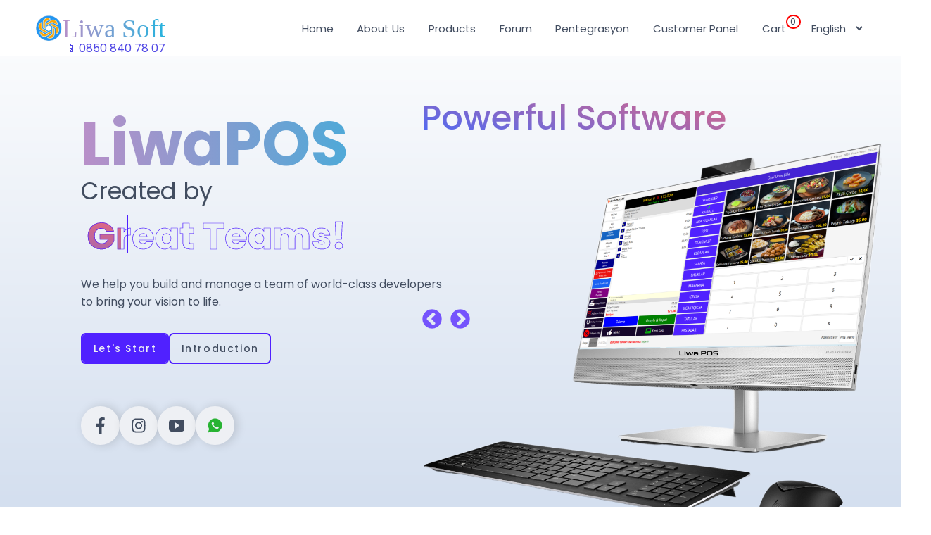

--- FILE ---
content_type: text/html; charset=utf-8
request_url: https://www.liwasoft.com/
body_size: 623
content:
<!doctype html><html lang="tr"><head><meta charset="utf-8"/><link rel="icon" href="./logo.png"/><link rel="stylesheet" href="https://cdn.jsdelivr.net/npm/boxicons@2.1.4/css/boxicons.min.css"/><meta name="viewport" content="width=device-width,initial-scale=1"/><meta name="description" content="Liwa Soft resmi olarak 2020 Haziran ayında kuruldu. Restoran sektöründe 8 yıllık, bilişim alanında ise 27 yıldır aktif olarak faaliyet gösteren yönetici ve sektöre taze kan olarak eklenen çalışma arkadaşlarımızla emsali olmayan çalışmalarla imza attık. Müşteri memnuniyetimiz en önemli ilkemizdir ki mevcut müşteri portföyümüz de memnuniyet oranımız %100 dür. Bunu da dile getirmekten gurur duyuyoruz.Her geçen gün büyüyerek daha fazla kitlelere ulaşıyoruz, işimizi seviyoruz ve sürekli kendimizi güncelliyoruz. Eleştirileri ve yorumlara kulak veriyor bahane değil çözüm üretiyoruz.Daha güzel yarınlar, daha güzel işlerle aşk ve şevkle işimizi yapmaya devam ediyoruz. Bu yolda bize destek olan tüm bayi ve müşterilerimize müteşekkiriz."/><link rel="apple-touch-icon" href="./logo.png"/><title>Liwa Soft</title><script defer="defer" src="/static/js/main.db0930ff.js"></script><link href="/static/css/main.e437722c.css" rel="stylesheet"></head><body><div id="root"></div><script src="./tawk.js"></script></body></html>

--- FILE ---
content_type: text/css; charset=utf-8
request_url: https://www.liwasoft.com/static/css/main.e437722c.css
body_size: 13699
content:
@charset "UTF-8";@import url(https://fonts.googleapis.com/css2?family=Inspiration&family=Kaushan+Script&family=Orbitron:wght@400;500&family=Poppins:wght@100;200;300;400;500;600;700;800;900&family=Roboto:wght@300;400;500;700&display=swap);@import url(https://fonts.cdnfonts.com/css/conthrax);body{box-sizing:border-box;font-family:Poppins,"sans-serif";margin:0;padding:0;position:relative}body,html{overflow-x:hidden}html{transition:.15s}section{padding:0 9%}*{border:none;box-sizing:border-box;color:#424d60;color:var(--txt-1);font-family:Poppins,"sans-serif";margin:0;outline:none;padding:0;scroll-behavior:smooth;text-decoration:none}a,button{cursor:pointer}:root{--btn-8:#15255e}.animate{background:#eef0f4;background:var(--txt-2);height:100%;position:absolute;right:0;top:0;transition:.8s ease;transition-delay:calc(.3s*var(--i));width:100%;z-index:100}.start_animate span.animate{width:0!important}.btn-cont{display:flex;gap:3rem;justify-content:space-between}.btn-cont,.btn-cont .btn{position:relative;width:-webkit-fit-content;width:fit-content}.btn-cont .btn{align-items:center;align-self:center;background:#0000;border:.1rem solid #5021ff;border:.1rem solid var(--btn-1);border-radius:.4rem;color:#eef0f4;color:var(--txt-2);display:inline-flex;font-size:14px;font-weight:500;height:-webkit-fit-content;height:fit-content;justify-content:center;letter-spacing:.1rem;overflow:hidden;padding:.6rem 1rem;transition:.5s;transition:.15s;z-index:1}.btn:hover{color:#424d60;color:var(--txt-1)}.btn:nth-child(2),.empty_btn{background:#0000;color:#424d60;color:var(--txt-1)}.btn:nth-child(2):hover{color:#eef0f4;color:var(--txt-2)}.btn:nth-child(2):hover:before{width:100%}.btn:nth-child(2):before{left:0;width:0}.btn:before{background:#5021ff;background:var(--btn-1);content:"";height:100%;position:absolute;right:0;top:0;transition:.5s;width:100%;z-index:-1}.btn:hover:before{width:0}.title{align-items:center;display:flex;justify-content:center;position:relative;width:100%}.title h1{-webkit-text-fill-color:#0000;background:linear-gradient(13deg,#406aff,#f7666f);background:var(--txt-grad-2);-webkit-background-clip:text;font-size:4rem;margin-bottom:1rem}@media (max-width:768px){.title h1{font-size:3.3rem}}@media (max-width:520px){.btn-cont{gap:1rem}.title h1{font-size:3rem}}:root{--toastify-color-light:#fff;--toastify-color-dark:#121212;--toastify-color-info:#3498db;--toastify-color-success:#07bc0c;--toastify-color-warning:#f1c40f;--toastify-color-error:#e74c3c;--toastify-color-transparent:#ffffffb3;--toastify-icon-color-info:var(--toastify-color-info);--toastify-icon-color-success:var(--toastify-color-success);--toastify-icon-color-warning:var(--toastify-color-warning);--toastify-icon-color-error:var(--toastify-color-error);--toastify-toast-width:320px;--toastify-toast-background:#fff;--toastify-toast-min-height:64px;--toastify-toast-max-height:800px;--toastify-font-family:sans-serif;--toastify-z-index:9999;--toastify-text-color-light:#757575;--toastify-text-color-dark:#fff;--toastify-text-color-info:#fff;--toastify-text-color-success:#fff;--toastify-text-color-warning:#fff;--toastify-text-color-error:#fff;--toastify-spinner-color:#616161;--toastify-spinner-color-empty-area:#e0e0e0;--toastify-color-progress-light:linear-gradient(90deg,#4cd964,#5ac8fa,#007aff,#34aadc,#5856d6,#ff2d55);--toastify-color-progress-dark:#bb86fc;--toastify-color-progress-info:var(--toastify-color-info);--toastify-color-progress-success:var(--toastify-color-success);--toastify-color-progress-warning:var(--toastify-color-warning);--toastify-color-progress-error:var(--toastify-color-error)}.Toastify__toast-container{box-sizing:border-box;color:#fff;padding:4px;position:fixed;-webkit-transform:translateZ(9999);-webkit-transform:translateZ(var(--toastify-z-index));width:320px;width:var(--toastify-toast-width);z-index:9999;z-index:var(--toastify-z-index)}.Toastify__toast-container--top-left{left:1em;top:1em}.Toastify__toast-container--top-center{left:50%;top:1em;transform:translateX(-50%)}.Toastify__toast-container--top-right{right:1em;top:1em}.Toastify__toast-container--bottom-left{bottom:1em;left:1em}.Toastify__toast-container--bottom-center{bottom:1em;left:50%;transform:translateX(-50%)}.Toastify__toast-container--bottom-right{bottom:1em;right:1em}@media only screen and (max-width:480px){.Toastify__toast-container{left:0;margin:0;padding:0;width:100vw}.Toastify__toast-container--top-center,.Toastify__toast-container--top-left,.Toastify__toast-container--top-right{top:0;transform:translateX(0)}.Toastify__toast-container--bottom-center,.Toastify__toast-container--bottom-left,.Toastify__toast-container--bottom-right{bottom:0;transform:translateX(0)}.Toastify__toast-container--rtl{left:auto;right:0}}.Toastify__toast{border-radius:4px;box-shadow:0 1px 10px 0 #0000001a,0 2px 15px 0 #0000000d;box-sizing:border-box;cursor:default;direction:ltr;display:flex;font-family:sans-serif;font-family:var(--toastify-font-family);justify-content:space-between;margin-bottom:1rem;max-height:800px;max-height:var(--toastify-toast-max-height);min-height:64px;min-height:var(--toastify-toast-min-height);overflow:hidden;padding:8px;position:relative;z-index:0}.Toastify__toast--rtl{direction:rtl}.Toastify__toast--close-on-click{cursor:pointer}.Toastify__toast-body{align-items:center;display:flex;flex:1 1 auto;margin:auto 0;padding:6px}.Toastify__toast-body>div:last-child{flex:1 1;word-break:break-word}.Toastify__toast-icon{-webkit-margin-end:10px;display:flex;flex-shrink:0;margin-inline-end:10px;width:20px}.Toastify--animate{animation-duration:.7s;animation-fill-mode:both}.Toastify--animate-icon{animation-duration:.3s;animation-fill-mode:both}@media only screen and (max-width:480px){.Toastify__toast{border-radius:0;margin-bottom:0}}.Toastify__toast-theme--dark{background:#121212;background:var(--toastify-color-dark);color:#fff;color:var(--toastify-text-color-dark)}.Toastify__toast-theme--colored.Toastify__toast--default,.Toastify__toast-theme--light{background:#fff;background:var(--toastify-color-light);color:#757575;color:var(--toastify-text-color-light)}.Toastify__toast-theme--colored.Toastify__toast--info{background:#3498db;background:var(--toastify-color-info);color:#fff;color:var(--toastify-text-color-info)}.Toastify__toast-theme--colored.Toastify__toast--success{background:#07bc0c;background:var(--toastify-color-success);color:#fff;color:var(--toastify-text-color-success)}.Toastify__toast-theme--colored.Toastify__toast--warning{background:#f1c40f;background:var(--toastify-color-warning);color:#fff;color:var(--toastify-text-color-warning)}.Toastify__toast-theme--colored.Toastify__toast--error{background:#e74c3c;background:var(--toastify-color-error);color:#fff;color:var(--toastify-text-color-error)}.Toastify__progress-bar-theme--light{background:linear-gradient(90deg,#4cd964,#5ac8fa,#007aff,#34aadc,#5856d6,#ff2d55);background:var(--toastify-color-progress-light)}.Toastify__progress-bar-theme--dark{background:#bb86fc;background:var(--toastify-color-progress-dark)}.Toastify__progress-bar--info{background:#3498db;background:var(--toastify-color-progress-info)}.Toastify__progress-bar--success{background:#07bc0c;background:var(--toastify-color-progress-success)}.Toastify__progress-bar--warning{background:#f1c40f;background:var(--toastify-color-progress-warning)}.Toastify__progress-bar--error{background:#e74c3c;background:var(--toastify-color-progress-error)}.Toastify__progress-bar-theme--colored.Toastify__progress-bar--error,.Toastify__progress-bar-theme--colored.Toastify__progress-bar--info,.Toastify__progress-bar-theme--colored.Toastify__progress-bar--success,.Toastify__progress-bar-theme--colored.Toastify__progress-bar--warning{background:#ffffffb3;background:var(--toastify-color-transparent)}.Toastify__close-button{align-self:flex-start;background:#0000;border:none;color:#fff;cursor:pointer;opacity:.7;outline:none;padding:0;transition:.3s ease}.Toastify__close-button--light{color:#000;opacity:.3}.Toastify__close-button>svg{fill:currentColor;height:16px;width:14px}.Toastify__close-button:focus,.Toastify__close-button:hover{opacity:1}@keyframes Toastify__trackProgress{0%{transform:scaleX(1)}to{transform:scaleX(0)}}.Toastify__progress-bar{bottom:0;height:5px;left:0;opacity:.7;position:absolute;transform-origin:left;width:100%;z-index:9999;z-index:var(--toastify-z-index)}.Toastify__progress-bar--animated{animation:Toastify__trackProgress linear 1 forwards}.Toastify__progress-bar--controlled{transition:transform .2s}.Toastify__progress-bar--rtl{left:auto;right:0;transform-origin:right}.Toastify__spinner{animation:Toastify__spin .65s linear infinite;border:2px solid #e0e0e0;border-color:var(--toastify-spinner-color-empty-area);border-radius:100%;border-right-color:#616161;border-right-color:var(--toastify-spinner-color);box-sizing:border-box;height:20px;width:20px}@keyframes Toastify__bounceInRight{0%,60%,75%,90%,to{animation-timing-function:cubic-bezier(.215,.61,.355,1)}0%{opacity:0;transform:translate3d(3000px,0,0)}60%{opacity:1;transform:translate3d(-25px,0,0)}75%{transform:translate3d(10px,0,0)}90%{transform:translate3d(-5px,0,0)}to{transform:none}}@keyframes Toastify__bounceOutRight{20%{opacity:1;transform:translate3d(-20px,0,0)}to{opacity:0;transform:translate3d(2000px,0,0)}}@keyframes Toastify__bounceInLeft{0%,60%,75%,90%,to{animation-timing-function:cubic-bezier(.215,.61,.355,1)}0%{opacity:0;transform:translate3d(-3000px,0,0)}60%{opacity:1;transform:translate3d(25px,0,0)}75%{transform:translate3d(-10px,0,0)}90%{transform:translate3d(5px,0,0)}to{transform:none}}@keyframes Toastify__bounceOutLeft{20%{opacity:1;transform:translate3d(20px,0,0)}to{opacity:0;transform:translate3d(-2000px,0,0)}}@keyframes Toastify__bounceInUp{0%,60%,75%,90%,to{animation-timing-function:cubic-bezier(.215,.61,.355,1)}0%{opacity:0;transform:translate3d(0,3000px,0)}60%{opacity:1;transform:translate3d(0,-20px,0)}75%{transform:translate3d(0,10px,0)}90%{transform:translate3d(0,-5px,0)}to{transform:translateZ(0)}}@keyframes Toastify__bounceOutUp{20%{transform:translate3d(0,-10px,0)}40%,45%{opacity:1;transform:translate3d(0,20px,0)}to{opacity:0;transform:translate3d(0,-2000px,0)}}@keyframes Toastify__bounceInDown{0%,60%,75%,90%,to{animation-timing-function:cubic-bezier(.215,.61,.355,1)}0%{opacity:0;transform:translate3d(0,-3000px,0)}60%{opacity:1;transform:translate3d(0,25px,0)}75%{transform:translate3d(0,-10px,0)}90%{transform:translate3d(0,5px,0)}to{transform:none}}@keyframes Toastify__bounceOutDown{20%{transform:translate3d(0,10px,0)}40%,45%{opacity:1;transform:translate3d(0,-20px,0)}to{opacity:0;transform:translate3d(0,2000px,0)}}.Toastify__bounce-enter--bottom-left,.Toastify__bounce-enter--top-left{animation-name:Toastify__bounceInLeft}.Toastify__bounce-enter--bottom-right,.Toastify__bounce-enter--top-right{animation-name:Toastify__bounceInRight}.Toastify__bounce-enter--top-center{animation-name:Toastify__bounceInDown}.Toastify__bounce-enter--bottom-center{animation-name:Toastify__bounceInUp}.Toastify__bounce-exit--bottom-left,.Toastify__bounce-exit--top-left{animation-name:Toastify__bounceOutLeft}.Toastify__bounce-exit--bottom-right,.Toastify__bounce-exit--top-right{animation-name:Toastify__bounceOutRight}.Toastify__bounce-exit--top-center{animation-name:Toastify__bounceOutUp}.Toastify__bounce-exit--bottom-center{animation-name:Toastify__bounceOutDown}@keyframes Toastify__zoomIn{0%{opacity:0;transform:scale3d(.3,.3,.3)}50%{opacity:1}}@keyframes Toastify__zoomOut{0%{opacity:1}50%{opacity:0;transform:scale3d(.3,.3,.3)}to{opacity:0}}.Toastify__zoom-enter{animation-name:Toastify__zoomIn}.Toastify__zoom-exit{animation-name:Toastify__zoomOut}@keyframes Toastify__flipIn{0%{animation-timing-function:ease-in;opacity:0;transform:perspective(400px) rotateX(90deg)}40%{animation-timing-function:ease-in;transform:perspective(400px) rotateX(-20deg)}60%{opacity:1;transform:perspective(400px) rotateX(10deg)}80%{transform:perspective(400px) rotateX(-5deg)}to{transform:perspective(400px)}}@keyframes Toastify__flipOut{0%{transform:perspective(400px)}30%{opacity:1;transform:perspective(400px) rotateX(-20deg)}to{opacity:0;transform:perspective(400px) rotateX(90deg)}}.Toastify__flip-enter{animation-name:Toastify__flipIn}.Toastify__flip-exit{animation-name:Toastify__flipOut}@keyframes Toastify__slideInRight{0%{transform:translate3d(110%,0,0);visibility:visible}to{transform:translateZ(0)}}@keyframes Toastify__slideInLeft{0%{transform:translate3d(-110%,0,0);visibility:visible}to{transform:translateZ(0)}}@keyframes Toastify__slideInUp{0%{transform:translate3d(0,110%,0);visibility:visible}to{transform:translateZ(0)}}@keyframes Toastify__slideInDown{0%{transform:translate3d(0,-110%,0);visibility:visible}to{transform:translateZ(0)}}@keyframes Toastify__slideOutRight{0%{transform:translateZ(0)}to{transform:translate3d(110%,0,0);visibility:hidden}}@keyframes Toastify__slideOutLeft{0%{transform:translateZ(0)}to{transform:translate3d(-110%,0,0);visibility:hidden}}@keyframes Toastify__slideOutDown{0%{transform:translateZ(0)}to{transform:translate3d(0,500px,0);visibility:hidden}}@keyframes Toastify__slideOutUp{0%{transform:translateZ(0)}to{transform:translate3d(0,-500px,0);visibility:hidden}}.Toastify__slide-enter--bottom-left,.Toastify__slide-enter--top-left{animation-name:Toastify__slideInLeft}.Toastify__slide-enter--bottom-right,.Toastify__slide-enter--top-right{animation-name:Toastify__slideInRight}.Toastify__slide-enter--top-center{animation-name:Toastify__slideInDown}.Toastify__slide-enter--bottom-center{animation-name:Toastify__slideInUp}.Toastify__slide-exit--bottom-left,.Toastify__slide-exit--top-left{animation-name:Toastify__slideOutLeft}.Toastify__slide-exit--bottom-right,.Toastify__slide-exit--top-right{animation-name:Toastify__slideOutRight}.Toastify__slide-exit--top-center{animation-name:Toastify__slideOutUp}.Toastify__slide-exit--bottom-center{animation-name:Toastify__slideOutDown}@keyframes Toastify__spin{0%{transform:rotate(0deg)}to{transform:rotate(1turn)}}#languageSelect{background:#0000;border:none;font-size:15px;height:2rem;margin-left:2rem;width:5rem}#languageSelect:focus{border-color:initial;outline:none}@media (max-width:1120px){#languageSelect{margin-left:1.2rem}}@media (max-width:991px){#languageSelect{font-size:13px;margin-left:.7rem;width:4rem}}@media (max-width:813px){#languageSelect{font-size:1.1rem;margin:0;width:5rem}}header{align-items:center;background:#fff;color:var(--txt-1);display:flex;height:5rem;justify-content:space-between;left:0;padding:.5rem 4%;position:fixed;top:0;width:100%;z-index:200}#menu-icon{display:none}#menu-icon i{color:var(--txt-1);font-size:31px}header .logo{align-items:center;display:flex;gap:1rem;margin-right:1.5rem;min-width:10rem;position:relative}.telefone{bottom:-1.2rem;left:0;position:absolute;right:0;text-align:end}.telefone *{color:#4f46e5}.telefone a{align-items:center;display:flex;justify-content:flex-end}.telefone .phone_icon{display:flex;padding-right:2px}.logo img{width:2.3rem}.logo p{-webkit-text-fill-color:#0000;background:var(--txt-grad-1);-webkit-background-clip:text;font-family:conthrax;font-size:2.3rem;min-width:-webkit-max-content;min-width:max-content}nav{align-items:center;flex:1 1;justify-content:flex-end}nav,nav ul{display:flex}nav ul{color:inherit;font-size:15px;justify-content:space-between;width:43rem}nav ul a{color:var(--txt-1);transition:.25s}nav ul a:hover{color:var(--btn-1)}nav ul .acart{position:relative}nav ul a:last-child span{align-items:center;border:.1rem solid red;border-radius:50%;display:flex;font-size:.8rem;height:1.3rem;justify-content:center;position:absolute;right:-1.3rem;top:-.5rem;width:1.3rem}@media (max-width:1120px){header{padding:.5rem 2%}.logo p{font-size:1.9rem}nav ul{max-width:40rem;width:100%}nav ul a{font-size:15px}header .logo img{width:2rem}.telefone{bottom:-1.4rem}}@media (max-width:991px){header .logo p{font-size:1.7rem}nav ul{margin-left:0}header .logo{gap:.8rem}header .logo img{width:1.5rem}nav ul a{font-size:13px}nav ul a:last-child span{font-size:10px;height:17px;right:-1rem;width:17px}}@media (max-width:813px){#menu-icon,nav{display:block}nav{background:var(--btn-3);left:-100%;margin-top:4rem;padding:2rem 4%;position:absolute;top:0;transition:.25s ease;transition-delay:.25s;width:100%;z-index:100}nav.active{left:0;transition-delay:0s}nav .active-nav{background:var(--btn-1);border-top:.1rem solid #0003;content:"";height:100%;left:0;position:absolute;top:0;transition:.25s ease;transition-delay:0s;width:100%;z-index:100}nav.active .active-nav{left:100%;transition-delay:.25s}nav a,nav ul{display:block}nav a{font-size:1.1rem!important;margin:1.5rem 0;transition:.25s ease;transition-delay:0s}nav ul a:last-child span{left:3.4rem;top:-.5rem}}#footer .animate{background:#fff}#footer .footer-4 .animate{right:-5%;width:105%}#footer{height:-webkit-fit-content;height:fit-content;min-height:0;min-height:auto;padding-bottom:2rem;padding-top:2rem}.footer-cont{align-items:center;display:flex;flex-direction:column;justify-content:center}.footer-links{display:flex;gap:1rem;justify-content:space-between;position:relative;width:100%}.footer-links .link-cont{display:flex;flex-direction:column;width:23%}.link-cont a,.link-cont p{font-size:.9rem;position:relative}.footer-links .link-cont:nth-child(n+2) p{font-size:1.1rem;margin:1.7rem 0 2rem;min-height:1.5rem}.footer-links .footer-1{margin-right:4%;min-width:33%}.footer-1 .logo{align-items:center;display:flex;margin-bottom:.5rem;position:relative;width:-webkit-max-content;width:max-content}.footer-1 .logo img{margin-right:1rem;width:3rem}.footer-1 .logo p{font-size:2.5rem}.footerPhone{align-items:center;display:flex;font-size:1rem;gap:.5rem}.phone_div{display:flex;gap:1rem}.link-cont .social a{box-shadow:none;padding:.8rem}.footer-copy{align-items:center;border-top:.5px solid var(--btn-2);display:flex;justify-content:center;margin-top:2rem;padding-top:2rem;position:relative;width:122%}.footer-copy p{padding:0 .3%;text-align:center}.footer-copy a{color:var(--btn-1)}@media (max-width:999px){.footer-1 .logo p{font-size:2rem}.footer-1 .logo img{margin-right:.7rem;width:2.5rem}.footer-links .link-cont{width:27%}}@media (max-width:813px){.footer-links{grid-gap:0 5%;display:grid;gap:0 5%;grid-template-columns:repeat(2,50%);grid-template-rows:repeat(2,1fr)}.footer-links .link-cont{width:100%}.footer-links .footer-2{margin-top:2.5rem}}@media (max-width:601px){.footer-links .footer-2{margin-top:3.5rem}.footer-links .social{margin-left:-2.5rem}}@media (max-width:462px){.footer-links .footer-2{margin-top:0}.footer-links{display:block}.footer-links .link-cont{margin:0}.footer-links .link-cont:nth-child(n+2) p{margin:1rem 0}.footer-4 p{display:none}.footer-links .social{margin-left:0}.footer-cont .footer-copy{flex-direction:column}}#Promo_cont{align-items:center;display:none;flex-direction:column;height:100vh;justify-content:center;left:0;position:fixed;top:0;width:100%;z-index:100}#Promo_cont.active{display:flex}#Promo_cont .container{align-items:flex-end;background:var(--btn-5);border-radius:.3rem;flex-direction:column;padding:0 1rem 1rem}#Promo_cont .container,.closeyt{display:flex;justify-content:center}.closeyt{align-items:center;border-radius:50%;cursor:pointer;height:3rem;margin:.5rem 0;transition:.25s ease;width:3rem}.closeyt:hover{background:var(--btn-4)}.closeyt i{font-size:2.4rem}#Promo_cont .container iframe{border-radius:.5rem;height:534px;width:950px}@media (max-width:991px){#Promo_cont .container iframe{border-radius:.5rem;height:394px;width:700px}}@media (max-width:768px){#Promo_cont .container{padding:0 1rem 1rem}#Promo_cont .container iframe{border-radius:.5rem;height:253px;width:450px}}@media (max-width:520px){#Promo_cont .container{padding:0 .5rem 1rem}#Promo_cont .container iframe{border-radius:.5rem;height:191px;width:340px}}@media (max-width:412px){#Promo_cont .container iframe{border-radius:1px;height:232px;width:412px}.closeyt{height:2.1rem;width:2.1rem}}@media (max-width:371px){#Promo_cont .container iframe{border-radius:1px;height:209px;width:371px}}.slick-slider{-webkit-touch-callout:none;-webkit-tap-highlight-color:transparent;box-sizing:border-box;touch-action:pan-y;-webkit-user-select:none;user-select:none;-khtml-user-select:none}.slick-list,.slick-slider{display:block;position:relative}.slick-list{margin:0;overflow:hidden;padding:0}.slick-list:focus{outline:none}.slick-list.dragging{cursor:pointer;cursor:hand}.slick-slider .slick-list,.slick-slider .slick-track{transform:translateZ(0)}.slick-track{display:block;left:0;margin-left:auto;margin-right:auto;position:relative;top:0}.slick-track:after,.slick-track:before{content:"";display:table}.slick-track:after{clear:both}.slick-loading .slick-track{visibility:hidden}.slick-slide{display:none;float:left;height:100%;min-height:1px}[dir=rtl] .slick-slide{float:right}.slick-slide img{display:block}.slick-slide.slick-loading img{display:none}.slick-slide.dragging img{pointer-events:none}.slick-initialized .slick-slide{display:block}.slick-loading .slick-slide{visibility:hidden}.slick-vertical .slick-slide{border:1px solid #0000;display:block;height:auto}.slick-arrow.slick-hidden{display:none}.slick-loading .slick-list{background:#fff url([data-uri]) 50% no-repeat}@font-face{font-family:slick;font-style:normal;font-weight:400;src:url(/static/media/slick.a4e97f5a2a64f0ab1323.eot);src:url(/static/media/slick.a4e97f5a2a64f0ab1323.eot?#iefix) format("embedded-opentype"),url(/static/media/slick.295183786cd8a1389865.woff) format("woff"),url(/static/media/slick.c94f7671dcc99dce43e2.ttf) format("truetype"),url(/static/media/slick.2630a3e3eab21c607e21.svg#slick) format("svg")}.slick-next,.slick-prev{border:none;cursor:pointer;display:block;font-size:0;height:20px;line-height:0;padding:0;position:absolute;top:50%;transform:translateY(-50%);width:20px}.slick-next,.slick-next:focus,.slick-next:hover,.slick-prev,.slick-prev:focus,.slick-prev:hover{background:#0000;color:#0000;outline:none}.slick-next:focus:before,.slick-next:hover:before,.slick-prev:focus:before,.slick-prev:hover:before{opacity:1}.slick-next.slick-disabled:before,.slick-prev.slick-disabled:before{opacity:.25}.slick-next:before,.slick-prev:before{-webkit-font-smoothing:antialiased;-moz-osx-font-smoothing:grayscale;color:#fff;font-family:slick;font-size:20px;line-height:1;opacity:.75}.slick-prev{left:-25px}[dir=rtl] .slick-prev{left:auto;right:-25px}.slick-prev:before{content:"←"}[dir=rtl] .slick-prev:before{content:"→"}.slick-next{right:-25px}[dir=rtl] .slick-next{left:-25px;right:auto}.slick-next:before{content:"→"}[dir=rtl] .slick-next:before{content:"←"}.slick-dotted.slick-slider{margin-bottom:30px}.slick-dots{bottom:-25px;display:block;list-style:none;margin:0;padding:0;position:absolute;text-align:center;width:100%}.slick-dots li{display:inline-block;margin:0 5px;padding:0;position:relative}.slick-dots li,.slick-dots li button{cursor:pointer;height:20px;width:20px}.slick-dots li button{background:#0000;border:0;color:#0000;display:block;font-size:0;line-height:0;outline:none;padding:5px}.slick-dots li button:focus,.slick-dots li button:hover{outline:none}.slick-dots li button:focus:before,.slick-dots li button:hover:before{opacity:1}.slick-dots li button:before{-webkit-font-smoothing:antialiased;-moz-osx-font-smoothing:grayscale;color:#000;content:"•";font-family:slick;font-size:6px;height:20px;left:0;line-height:20px;opacity:.25;position:absolute;text-align:center;top:0;width:20px}.slick-dots li.slick-active button:before{color:#000;opacity:.75}#customers .ccart .animate{background:var(--txt-2);height:97%;right:1%;top:1.5%;width:98%}#customers .subtitle .animate,#customers .title .animate{background:var(--btn-8)}#customers{background-color:var(--bg-color);background-image:url(/static/media/customers.f9665c8d326299acf0cd.png);background-position:top;background-size:cover;padding-bottom:15rem;position:relative}#customers .cards-cont{display:flex;gap:2%;height:20rem;justify-content:center;margin-bottom:2rem}.cards-cont .ccart{background:var(--txt-2);border-radius:.5rem;color:var(--txt-1);display:flex;flex-direction:column;height:100%;justify-content:center;min-width:15rem;padding:0 1rem 1rem;position:relative;transition:.25s ease-in-out;width:31%;z-index:99}.cards-cont .ccart:hover{margin-top:-.5rem}.cards-cont .ccart img{margin-bottom:1.1rem;width:20%}.cards-cont .ccart h2{font-weight:500}.subtitle{margin-bottom:3rem;position:relative}.subtitle h3{color:var(--txt-2);font-size:2.5rem}.subtitle h2{-webkit-text-fill-color:#0000;background:var(--txt-grad-2);-webkit-background-clip:text;font-size:2.9rem}@media (max-width:991px){.cards-cont .ccart p{font-size:.9rem}}@media (max-width:813px){#customers .cards-cont{align-items:center;flex-direction:column;gap:1rem;height:-webkit-max-content;height:max-content}.cards-cont .ccart{padding:1rem;width:100%}.cards-cont .ccart:hover{margin:initial}.cards-cont .ccart .icon{width:50%}}@media (max-width:768px){.customer-container h3{font-size:2rem}}#about .animate{background:#fff}#about{border-bottom:.5px solid var(--btn-2)}#about .container{height:100%;padding-bottom:4rem;padding-top:5rem}#about .contents{align-items:center;display:flex;height:100%;justify-content:space-between;padding-bottom:9rem;position:relative;width:100%}#about .contents .content-left{font-size:1.1rem;min-width:30rem;position:relative;width:42%}#about .contents .content-right{min-width:40rem;position:relative;width:55%}#about .contents .content-right img{width:100%}@media (max-width:768px){#about .contents .content-left{font-size:1rem;min-width:100%}}#product .animate{background:#f9f9ff}#product{background:var(--bg-2);padding-bottom:8rem;padding-top:7rem}#product .cards-cont{display:flex;gap:2rem;height:-webkit-fit-content;height:fit-content;justify-content:center;min-height:19rem;padding-top:2rem;width:100%}#product .cards-cont div,.prod-card{position:relative}.prod-card{align-items:center;background:var(--bg-3);border:.5px solid var(--btn-2);border-radius:.5rem;display:flex;flex-direction:column;height:100%;justify-content:center;max-width:30rem;min-height:21rem;padding:.5rem 1rem 2rem;transition:.25s ease-in-out;width:100%}.prod-card:hover{margin-top:-.8rem}#product .cards-cont img{margin-bottom:2rem;width:70%}#product .cards-cont h3{font-weight:500}#product .cards-cont p{font-size:14px}#product .cards-cont h3,#product .cards-cont p{margin-top:.5rem;text-align:center}.rect{align-items:center;background:var(--btn-3);border-radius:1rem;display:flex;height:13rem;justify-content:space-between;margin-top:8rem;padding:0 4%;position:relative;width:100%}.rect .txts h2,.rect .txts h3{font-size:2.3rem}.rect .txts h3{-webkit-text-fill-color:#0000;background:var(--txt-grad-2);-webkit-background-clip:text}.rect .btn{font-size:1.4rem;height:5rem;width:16rem}@media (max-width:991px){#product .prod-card{min-height:16rem}}@media (max-width:768px){#product .cards-cont{align-items:center;flex-direction:column}#product .cards-cont .prod-card:hover{margin:initial}.rect .txts h2{font-size:1.8rem}.rect .btn{font-size:1.1rem;height:auto;padding:1rem 1.4rem;width:-webkit-max-content;width:max-content}.rect{flex-direction:column;margin-top:2rem;min-height:15rem;padding:1rem}.rect .txts h2{font-size:1.4rem}.rect .txts h3{font-size:1.7rem}}.isCart .animate{display:none}form{align-items:center;display:flex;flex-direction:column;gap:1rem;width:100%}form .input-1,form .input-2{display:flex;gap:1.2rem;height:3.4rem;justify-content:space-between;position:relative;width:100%}form input{background:#0000;border:.1rem solid var(--btn-4);border-radius:.2rem;color:var(--txt-1);flex:1 1;font-size:1rem;min-width:2rem;padding-left:1rem}form .txtarea_cont,form textarea{position:relative;width:100%}form textarea{background:#0000;border:.1rem solid var(--btn-4);border-radius:.2rem;color:var(--txt-1);font-size:1rem;height:16rem;padding:1rem}#form .btn{position:relative;width:14rem}@media (max-width:520px){form .input-1,form .input-2{flex-direction:column;height:7.2rem}}#contact .animate{background:#fff}#contact{border-bottom:.5px solid var(--btn-2);padding-bottom:3rem;padding-top:3rem}#contact .contents{display:flex;justify-content:space-between;margin-top:2rem}#contact .contents .content-left{font-size:1.1rem;margin-top:2rem;min-width:33rem;position:relative;width:50%}#contact .btn-cont .nohover,#contact .contents .content-left form .icon-cont,#contact .contents .content-left form label .btn{display:none}#contact .contents .content-right{position:absolute;right:-100%;top:0;width:90%}#contact .contents .content-right div{position:relative;width:100%}#contact .contents .content-right img{width:100%}@media (max-width:601px){#contact .contents .content-left{min-width:0;min-width:auto;width:100%}}#Carousel .slick-prev{left:0;z-index:100}#Carousel .slick-next{left:40px}.slick-next:before,.slick-prev:before{color:#5021ff;color:var(--btn-1);font-size:2rem}#Carousel p{-webkit-text-fill-color:#0000;background:linear-gradient(13deg,#406aff,#f7666f);background:var(--txt-grad-2);-webkit-background-clip:text;font-size:3rem;font-weight:500}#Carousel img{margin-top:-2rem;max-height:35rem;max-width:-webkit-max-content;max-width:max-content;width:"100%"}#home.start_animate span.animate{width:0}#home{align-items:center;background:var(--bg-color);display:flex;justify-content:space-between;min-height:100vh}#home,.home-left{position:relative}.home-left{height:100%;min-width:30rem;padding-top:4rem;width:50%;z-index:99}.home-left h1{-webkit-text-fill-color:#0000;background:var(--txt-grad-1);-webkit-background-clip:text;font-size:5.5rem;margin-bottom:-2rem;position:relative}.home-left h3{color:var(--txt-1);font-size:2.1rem;font-weight:400;padding-top:.5rem;position:relative}.home-left h2{-webkit-text-fill-color:#0000;-webkit-text-stroke:.7px var(--btn-1);animation:homeBgText 8s linear infinite;animation-delay:2s;-webkit-background-clip:text;background-image:var(--txt-grad-2);background-position:-25rem 0;background-repeat:no-repeat;color:#0000;font-size:3.3rem;margin-bottom:1rem;position:relative}.home-left h2:before{animation:homeCursorText 8s linear infinite;animation-delay:2s;border-right:2px solid var(--btn-1);content:"";height:70%;left:0;position:absolute;top:10%;width:0;z-index:-1}.home-left .text-animate{padding-left:.5rem;position:relative;width:-webkit-fit-content;width:fit-content;width:25rem}.home-left p{color:var(--txt-1);margin-bottom:2rem;max-width:33rem}.social{align-items:center;display:flex;gap:1.1rem;height:5rem;margin-top:3rem;position:relative;width:25rem}.social a{background:var(--txt-2);border-radius:50%;box-shadow:4px 0 14px #00000026;display:flex;font-size:1.4rem;justify-content:center;padding:1rem;transition:.25s}.social a:hover{margin-top:-.5rem}.social a:last-child *{color:#28b333}.social i{display:inherit;font-size:1.4rem}.home-right{left:92%;position:absolute;top:10%;width:135%}.home-right div{position:relative}.hero{width:100%}@media (max-width:991px){.home-left h1{font-size:6.5rem}.home-left h3{font-size:2.4rem}}@media (max-width:813px){.home-left h1{font-size:6rem}}@media (max-width:768px){.home-left h1{font-size:5rem}}@media (max-width:520px){.home-left h1{margin-bottom:.1rem}.home-left h3{font-size:1.8rem}.home-left p{max-width:23rem}.home-left .text-animate{width:22rem}.home-left h2{animation:none;animation:homeBgText520 8s linear infinite;background-position:-22rem 0;font-size:3.1rem}.home-left h2:before{animation-delay:0s}}@media (max-width:412px){.home-left p{font-size:.9rem;max-width:20rem}#home .btn-cont a.btn{font-size:1rem;padding:.5rem}.home-left h3{font-size:1.7rem}.home-left .text-animate{width:20rem}.home-left h2{animation:none;animation:homeBgText412 8s linear infinite;background-position:-20rem 0;font-size:2.9rem}.home-left h2:before{animation-delay:.09s}}@keyframes homeBgText{0%,10%,to{background-position:-25rem 0}65%,85%{background-position:0 0}}@keyframes homeCursorText{0%,10%,to{width:0}65%,78%,85%{opacity:1;width:100%}74%,81%{opacity:0}}@keyframes homeBgText520{0%,10%,to{background-position:-22rem 0}65%,85%{background-position:0 0}}@keyframes homeBgText412{0%,10%,to{background-position:-20rem 0}65%,85%{background-position:0 0}}#Loader{align-content:center;background:var(--txt-2);display:flex;flex-wrap:wrap;height:100%;justify-content:center;left:0;opacity:95%;position:absolute;top:0;width:100%;z-index:101}#Loader.Inactive_Loader{visibility:hidden;z-index:0}.spinner{height:20.2px;position:relative;width:20.2px}.spinner div{animation:spinner-4t3wzl 1.875s infinite backwards;background-color:#5021ff;border-radius:50%;height:100%;position:absolute;width:100%}.spinner div:first-child{animation-delay:.15s;background-color:#5021ffe6}.spinner div:nth-child(2){animation-delay:.3s;background-color:#5021ffcc}.spinner div:nth-child(3){animation-delay:.45s;background-color:#5021ffb3}.spinner div:nth-child(4){animation-delay:.6s;background-color:#5021ff99}.spinner div:nth-child(5){animation-delay:.75s;background-color:#5021ff80}@keyframes spinner-4t3wzl{0%{transform:rotate(0deg) translateY(-200%)}60%,to{transform:rotate(1turn) translateY(-200%)}}.thank-container{align-items:center;display:flex;height:100vh;justify-content:center;left:0;overflow:hidden;padding:0 2rem;position:absolute;top:0;width:100%}.thank-container.hide_cont{display:none}.thank-div .thank-box{align-items:center;animation:thankScaleUp .5s linear forwards;background:#f1f6f0;box-shadow:0 4px 6px #0000001a,0 1px 3px #00000014;display:flex;flex-direction:column;padding:0 2rem 2rem;text-align:center;transform:scale(.1);visibility:hidden;width:100%}.thank-div .thank-box span img{width:100%}.thank-div .thank-box span{border-radius:50%;margin-top:-2rem;width:7rem}.thank-div{max-width:30rem;position:relative;z-index:99}.thank-box a .bx-check{background:var(--main-color);border-radius:50%;color:#fff;font-size:5.5rem;margin-bottom:2rem;margin-top:-2.7rem;padding:.5rem}.thank-box h1{color:var(--text-color);font-size:2.1rem;margin-bottom:1rem}.thank-box p{margin-bottom:3rem}.thank-box button{background:#82ce34;border-radius:.2rem;color:#fff;cursor:pointer;font-size:1.5rem;padding:.7rem 9rem}.thank-box button:hover{opacity:.9}.tnx-footer{background:var(--bg-color-2);bottom:0;display:flex;justify-content:center;left:0;padding:1.5rem 1rem;position:fixed;right:0;text-align:center}.tnx-footer-text{position:relative}.tnx-footer-text:after{animation:tnxFooterAnim 1.5s linear forwards;background:var(--bg-color-2);content:"";height:100%;position:absolute;right:0;top:0;width:100%}@keyframes thankScaleUp{0%,50%{transform:scale(.1);visibility:hidden}to{transform:scale(1);visibility:visible}}@keyframes tnxFooterAnim{0%,30%{width:100%}to{width:0}}:root{--bg-color:linear-gradient(180deg,#fff,#d4dfef);--bg-2:#fafafa;--bg-3:#fff;--bg-4:#f1f2ff;--txt-1:#424d60;--txt-2:#eef0f4;--txt-grad-1:linear-gradient(90deg,#b98fc8,#26b3de);--txt-grad-2:linear-gradient(13deg,#406aff,#f7666f);--btn-1:#5021ff;--btn-2:#f7666f;--btn-3:#d4dfef;--btn-4:#dcb3e3;--btn-5:#d1e1f0;--btn-6:#35b0d7;--btn-7:#fd9ca2}#Cart{min-height:0;min-height:auto;padding:5rem 7%}.cart_holder .top_cont{display:flex;height:3rem;justify-content:flex-end;margin:3rem 0 1rem;width:100%}.cart_holder .top_cont .btn-cont{gap:1.5rem}.cart_holder .carts_cont{display:flex;flex-direction:column;gap:5rem;justify-content:flex-end}.cart_holder .left_cont{display:flex;flex-direction:column;gap:.5rem;width:100%}.cart_holder .left_cont .cart{align-items:center;background:#f1f2ff;background:var(--bg-4);border:.9px solid #fd9ca2;border:.9px solid var(--btn-7);border-radius:.2rem;display:flex;display:none;padding-right:1rem}.cart_holder .left_cont .cart.active{display:flex}.cart_holder .left_cont .cart.active .cart_name{align-self:center;font-size:1.2rem;font-weight:500;-webkit-user-select:none;user-select:none;width:100%}.cart .cart_left{display:flex;gap:.6rem;width:100%}.i_cont box-icon{cursor:pointer}.cart_holder .left_cont .cart .img_cont{background:#d4dfef;background:var(--btn-3);height:4.5rem;padding:.5rem;-webkit-user-select:none;user-select:none;width:7rem}.cart_holder .left_cont .cart img{height:100%;object-fit:contain;width:100%}.cart_holder .cart_right{display:flex;gap:.5rem;height:100%;justify-content:space-between;width:100%}.cart_holder .cart_right .i_cont{align-items:center;display:flex;gap:1.4rem;padding-left:1rem}.cart_holder .cart_right box-icon,.cart_holder .cart_right p{align-self:center;-webkit-user-select:none;user-select:none}.cart_holder .right_cont{border-radius:.2rem;height:-webkit-max-content;height:max-content;width:100%}.cart_holder .right_cont .p_cont{background:#f1f2ff;background:var(--bg-4);border-radius:.2rem;margin-bottom:.1rem;padding:.8rem .9rem;text-align:center;width:100%}.info_cont{display:flex;gap:.3rem;justify-content:space-between;width:100%}.info_cont .left_info,.info_cont .right_info{border:.5px solid #fd9ca2;border:.5px solid var(--btn-7);display:flex;flex:1 1}.info_cont .left_info div,.info_cont .right_info div{display:flex;flex:1 1;flex-direction:column}.info_cont .left_info div p,.info_cont .right_info div p{background:#f1f2ff;background:var(--bg-4);margin-bottom:.1rem;min-width:-webkit-max-content;min-width:max-content;padding:.8rem .9rem}.form_cont{background:#fafafa;background:var(--bg-2);border-radius:.3rem;box-shadow:5px 5px 5px 0 #00000026,-2px -3px 10px -1px #00000026;display:none;left:50%;max-width:38rem;padding:1rem;position:fixed;top:50%;transform:translate(-50%,-50%) rotate(0);width:89%;z-index:100}.form_cont.active{display:block}.form_cont .icon-cont{display:flex;justify-content:flex-end;width:100%}.form_cont .icon-cont svg{border-radius:50%;cursor:pointer;font-size:3rem;padding:.5rem;transition:.25s}.form_cont .icon-cont svg:hover{background:#fd9ca2;background:var(--btn-7)}a.nohover:hover:before{width:100%}a.nohover:hover,a.nohover:hover:before{color:#eef0f4;color:var(--txt-2)}.form_cont #choosendiv{background:#d1e1f0;background:var(--btn-5);border-radius:1px;display:flex;height:2.7rem;padding:.2rem;width:3.7rem}.form_cont #choosendiv img{align-self:center;border-radius:1px;height:100%;object-fit:contain;width:100%}#cart .btn-cont .nohover{display:inline;display:initial}.form_cont .btn-cont{gap:.4rem}.form_cont .btn-cont .btn{background-color:#5021ff;background-color:var(--btn-1);color:#eef0f4;color:var(--txt-2);cursor:pointer}.form_cont .btn-cont label.btn.null{background:#0000;border:2px solid red;color:red}.form_cont .btn-cont label.btn.null:before{display:none}.form_cont .icon-cont box-icon{border-radius:50%;cursor:pointer;height:2.5rem;padding:.2rem;transition:.25s;width:2.5rem}.form_cont .icon-cont box-icon:hover{background:#f7666f;background:var(--btn-2)}.form_cont .btn-cont .btn_none{display:none}@media (max-width:1200px){#Cart{padding:5rem 6%}}@media (max-width:991px){#Cart{padding:5rem 5%}.cart_holder .carts_cont{align-items:flex-end;flex-direction:column;gap:2rem}.cart .cart_left p{text-align:inherit}}@media (max-width:890px){.info_cont{flex-direction:column}}@media (max-width:800px){.cart_holder .cart_right .i_cont{gap:.5rem}}@media (max-width:768px){#Cart{padding:5rem 2%}.cart .cart_left p,.cart_holder .cart_right p{font-size:.9rem}.info_cont .left_info div:first-child p:first-child,.info_cont .right_info div:first-child p:first-child{min-width:0;min-width:auto;width:10rem}.info_cont .left_info div:first-child,.info_cont .right_info div:first-child{flex:initial;width:-webkit-max-content;width:max-content}}@media (max-width:601px){.cart_holder{padding:0 5%}.cart .cart_left,.cart_holder .left_cont .cart{flex-direction:column}.cart .cart_left{align-items:center;gap:1rem}.cart_holder .left_cont .cart .img_cont{background-color:initial;height:14rem;width:22rem}.cart .cart_left p{font-size:1.2rem;max-width:100%;text-align:center}.cart_holder .cart_right{gap:initial;padding:1rem}.cart_holder .right_cont{width:100%}.cart_holder .cart_right p,.i_cont{font-size:14px}.cart_holder .left_cont .cart.active{padding-right:0}.info_cont .left_info div:first-child p:first-child,.info_cont .right_info div:first-child p:first-child{width:100%}.cart_holder .cart_right .i_cont{gap:1.5rem}}@media (max-width:520px){#Cart .btn,.form_cont .btn-cont .btn{font-size:.8rem;letter-spacing:inherit;padding:.4rem .5rem}.info_cont p{font-size:15px}}@media (max-width:480px){.info_cont p{font-size:13px}.cart_holder .cart_right box-icon{width:20px}}#Products{border-bottom:.5px solid var(--btn-2);padding:5rem 5% 2rem}.Products-container{display:flex;flex-direction:column;gap:1rem}#Products .btn-cont{gap:.8%}#Products .btn-cont .btn{font-size:1rem;padding:.5rem .8rem}.Products-container .Prod_cart{background:var(--bg-4);border-radius:.5rem;display:flex;gap:2%;justify-content:space-between;width:100%}.Products-container .Prod_cart .img-bg{background:var(--btn-5)}.Products-container .Prod_cart .img-cont{border-radius:.4rem;display:flex;height:18rem;padding:.5rem 3rem;position:relative;width:26rem}.yt_cont{cursor:pointer;left:50%;position:absolute;top:50%;transform:translate(-50%,-50%) rotate(0);width:65px}.yt_cont img{height:100%;overflow:hidden;width:100%}.Products-container .Prod_cart .img-cont img{align-self:center;height:100%;object-fit:contain;width:100%}.Products-container .subtexts{display:flex;flex-direction:column;gap:1rem;height:100%;padding:2rem 2.5rem 2rem 0;width:100%}.Products-container .subtexts h2{font-weight:500}.Products-container .subcolor{color:var(--btn-6);font-weight:500}.Products-container .subtexts .btn-cont{justify-content:flex-end;width:100%}@media (max-width:991px){.Products-container .subtexts{padding:1rem 2rem 1rem 0}.Products-container .subtexts .btn-cont{gap:3%}}@media (max-width:768px){.Products-container .Prod_cart .img-cont{background-color:initial}}@media (max-width:601px){#Products{padding:5rem 2% 0}.Products-container .Prod_cart{flex-direction:column}.Products-container .Prod_cart .img-cont{background:var(--btn-5);display:flex;justify-content:center;width:100%}.Products-container .subtexts{padding:1rem 2rem}.Products-container .btn{font-size:.8rem;min-width:8rem;padding:.5rem}}@media (max-width:520px){#Products{padding:5rem 5% 0}.Products-container .Prod_cart{flex-direction:column}.Products-container .Prod_cart .img-cont{display:flex;justify-content:center;width:100%}.Products-container .subtexts{padding:1rem 2rem}.Products-container .subtexts h2{text-align:center}}@media (max-width:813px){#Products{padding:5rem 4% 0}}@media (max-width:768px){.Products-container .btn{font-size:1rem;padding:.5rem .8rem}.subtexts h2{font-size:1.3rem}.subtexts p{font-size:.9rem}#Products .btn-cont .btn{font-size:.7rem;letter-spacing:0;min-width:0;padding:.5rem .7rem}#Products .btn-cont{gap:1.8%}}.container_p{margin:auto;padding:6rem 20px 20px;width:80%}.Privacy h1.priv{margin-bottom:20px;text-align:center}.Privacy p{padding-bottom:20px;text-align:justify}.Privacy table{border-collapse:collapse;margin-bottom:20px;width:100%}.Privacy th,td{border:1px solid #ddd;padding:8px;text-align:left}.Privacy th{background-color:#f2f2f2}.Privacy ul{padding-left:2rem}@media screen and (max-width:600px){.Privacy table{display:block;overflow-x:auto}}#footer_contactus .footer-links{display:flex}#footer_contactus .footer-1{align-items:center;display:flex;flex-direction:row;flex-wrap:wrap;justify-content:space-between;padding-top:2rem;width:100%}#footer_contactus .phone_div a .footerPhone{font-size:1.1rem;white-space:nowrap}#footer_contactus .footer-copy{padding-bottom:2rem}#BankInfo{padding:4rem 4%}#BankInfo main{align-items:center;display:flex;height:50vh;justify-content:center}
/*# sourceMappingURL=main.e437722c.css.map*/

--- FILE ---
content_type: application/javascript; charset=utf-8
request_url: https://www.liwasoft.com/tawk.js
body_size: -8
content:
var Tawk_API = Tawk_API || {},
  Tawk_LoadStart = new Date();
(function () {
  var s1 = document.createElement("script"),
    s0 = document.getElementsByTagName("script")[0];
  s1.async = true;
  s1.src = "https://embed.tawk.to/5fca1306a1d54c18d8f05add/default";
  s1.charset = "UTF-8";
  s1.setAttribute("crossorigin", "*");
  s0.parentNode.insertBefore(s1, s0);
})();


--- FILE ---
content_type: application/javascript; charset=utf-8
request_url: https://www.liwasoft.com/static/js/main.db0930ff.js
body_size: 178241
content:
/*! For license information please see main.db0930ff.js.LICENSE.txt */
(()=>{var e={93:(e,t,n)=>{"use strict";n.d(t,{A:()=>hr});var r,a=n(5043),i=n.t(a,2),o=n(7950),l=n.t(o,2);function s(){return s=Object.assign?Object.assign.bind():function(e){for(var t=1;t<arguments.length;t++){var n=arguments[t];for(var r in n)Object.prototype.hasOwnProperty.call(n,r)&&(e[r]=n[r])}return e},s.apply(this,arguments)}!function(e){e.Pop="POP",e.Push="PUSH",e.Replace="REPLACE"}(r||(r={}));const u="popstate";function c(e,t){if(!1===e||null===e||"undefined"===typeof e)throw new Error(t)}function d(e,t){if(!e){"undefined"!==typeof console&&console.warn(t);try{throw new Error(t)}catch(qe){}}}function f(e,t){return{usr:e.state,key:e.key,idx:t}}function p(e,t,n,r){return void 0===n&&(n=null),s({pathname:"string"===typeof e?e:e.pathname,search:"",hash:""},"string"===typeof t?m(t):t,{state:n,key:t&&t.key||r||Math.random().toString(36).substr(2,8)})}function h(e){let{pathname:t="/",search:n="",hash:r=""}=e;return n&&"?"!==n&&(t+="?"===n.charAt(0)?n:"?"+n),r&&"#"!==r&&(t+="#"===r.charAt(0)?r:"#"+r),t}function m(e){let t={};if(e){let n=e.indexOf("#");n>=0&&(t.hash=e.substr(n),e=e.substr(0,n));let r=e.indexOf("?");r>=0&&(t.search=e.substr(r),e=e.substr(0,r)),e&&(t.pathname=e)}return t}function g(e,t,n,a){void 0===a&&(a={});let{window:i=document.defaultView,v5Compat:o=!1}=a,l=i.history,d=r.Pop,m=null,g=y();function y(){return(l.state||{idx:null}).idx}function v(){d=r.Pop;let e=y(),t=null==e?null:e-g;g=e,m&&m({action:d,location:k.location,delta:t})}function b(e){let t="null"!==i.location.origin?i.location.origin:i.location.href,n="string"===typeof e?e:h(e);return n=n.replace(/ $/,"%20"),c(t,"No window.location.(origin|href) available to create URL for href: "+n),new URL(n,t)}null==g&&(g=0,l.replaceState(s({},l.state,{idx:g}),""));let k={get action(){return d},get location(){return e(i,l)},listen(e){if(m)throw new Error("A history only accepts one active listener");return i.addEventListener(u,v),m=e,()=>{i.removeEventListener(u,v),m=null}},createHref:e=>t(i,e),createURL:b,encodeLocation(e){let t=b(e);return{pathname:t.pathname,search:t.search,hash:t.hash}},push:function(e,t){d=r.Push;let a=p(k.location,e,t);n&&n(a,e),g=y()+1;let s=f(a,g),u=k.createHref(a);try{l.pushState(s,"",u)}catch(c){if(c instanceof DOMException&&"DataCloneError"===c.name)throw c;i.location.assign(u)}o&&m&&m({action:d,location:k.location,delta:1})},replace:function(e,t){d=r.Replace;let a=p(k.location,e,t);n&&n(a,e),g=y();let i=f(a,g),s=k.createHref(a);l.replaceState(i,"",s),o&&m&&m({action:d,location:k.location,delta:0})},go:e=>l.go(e)};return k}var y;!function(e){e.data="data",e.deferred="deferred",e.redirect="redirect",e.error="error"}(y||(y={}));new Set(["lazy","caseSensitive","path","id","index","children"]);function v(e,t,n){return void 0===n&&(n="/"),b(e,t,n,!1)}function b(e,t,n,r){let a=T(("string"===typeof t?m(t):t).pathname||"/",n);if(null==a)return null;let i=k(e);!function(e){e.sort(((e,t)=>e.score!==t.score?t.score-e.score:function(e,t){let n=e.length===t.length&&e.slice(0,-1).every(((e,n)=>e===t[n]));return n?e[e.length-1]-t[t.length-1]:0}(e.routesMeta.map((e=>e.childrenIndex)),t.routesMeta.map((e=>e.childrenIndex)))))}(i);let o=null;for(let l=0;null==o&&l<i.length;++l){let e=L(a);o=P(i[l],e,r)}return o}function k(e,t,n,r){void 0===t&&(t=[]),void 0===n&&(n=[]),void 0===r&&(r="");let a=(e,a,i)=>{let o={relativePath:void 0===i?e.path||"":i,caseSensitive:!0===e.caseSensitive,childrenIndex:a,route:e};o.relativePath.startsWith("/")&&(c(o.relativePath.startsWith(r),'Absolute route path "'+o.relativePath+'" nested under path "'+r+'" is not valid. An absolute child route path must start with the combined path of all its parent routes.'),o.relativePath=o.relativePath.slice(r.length));let l=D([r,o.relativePath]),s=n.concat(o);e.children&&e.children.length>0&&(c(!0!==e.index,'Index routes must not have child routes. Please remove all child routes from route path "'+l+'".'),k(e.children,t,s,l)),(null!=e.path||e.index)&&t.push({path:l,score:C(l,e.index),routesMeta:s})};return e.forEach(((e,t)=>{var n;if(""!==e.path&&null!=(n=e.path)&&n.includes("?"))for(let r of w(e.path))a(e,t,r);else a(e,t)})),t}function w(e){let t=e.split("/");if(0===t.length)return[];let[n,...r]=t,a=n.endsWith("?"),i=n.replace(/\?$/,"");if(0===r.length)return a?[i,""]:[i];let o=w(r.join("/")),l=[];return l.push(...o.map((e=>""===e?i:[i,e].join("/")))),a&&l.push(...o),l.map((t=>e.startsWith("/")&&""===t?"/":t))}const S=/^:[\w-]+$/,x=3,A=2,E=1,j=10,O=-2,z=e=>"*"===e;function C(e,t){let n=e.split("/"),r=n.length;return n.some(z)&&(r+=O),t&&(r+=A),n.filter((e=>!z(e))).reduce(((e,t)=>e+(S.test(t)?x:""===t?E:j)),r)}function P(e,t,n){void 0===n&&(n=!1);let{routesMeta:r}=e,a={},i="/",o=[];for(let l=0;l<r.length;++l){let e=r[l],s=l===r.length-1,u="/"===i?t:t.slice(i.length)||"/",c=N({path:e.relativePath,caseSensitive:e.caseSensitive,end:s},u),d=e.route;if(!c&&s&&n&&!r[r.length-1].route.index&&(c=N({path:e.relativePath,caseSensitive:e.caseSensitive,end:!1},u)),!c)return null;Object.assign(a,c.params),o.push({params:a,pathname:D([i,c.pathname]),pathnameBase:U(D([i,c.pathnameBase])),route:d}),"/"!==c.pathnameBase&&(i=D([i,c.pathnameBase]))}return o}function N(e,t){"string"===typeof e&&(e={path:e,caseSensitive:!1,end:!0});let[n,r]=function(e,t,n){void 0===t&&(t=!1);void 0===n&&(n=!0);d("*"===e||!e.endsWith("*")||e.endsWith("/*"),'Route path "'+e+'" will be treated as if it were "'+e.replace(/\*$/,"/*")+'" because the `*` character must always follow a `/` in the pattern. To get rid of this warning, please change the route path to "'+e.replace(/\*$/,"/*")+'".');let r=[],a="^"+e.replace(/\/*\*?$/,"").replace(/^\/*/,"/").replace(/[\\.*+^${}|()[\]]/g,"\\$&").replace(/\/:([\w-]+)(\?)?/g,((e,t,n)=>(r.push({paramName:t,isOptional:null!=n}),n?"/?([^\\/]+)?":"/([^\\/]+)")));e.endsWith("*")?(r.push({paramName:"*"}),a+="*"===e||"/*"===e?"(.*)$":"(?:\\/(.+)|\\/*)$"):n?a+="\\/*$":""!==e&&"/"!==e&&(a+="(?:(?=\\/|$))");let i=new RegExp(a,t?void 0:"i");return[i,r]}(e.path,e.caseSensitive,e.end),a=t.match(n);if(!a)return null;let i=a[0],o=i.replace(/(.)\/+$/,"$1"),l=a.slice(1);return{params:r.reduce(((e,t,n)=>{let{paramName:r,isOptional:a}=t;if("*"===r){let e=l[n]||"";o=i.slice(0,i.length-e.length).replace(/(.)\/+$/,"$1")}const s=l[n];return e[r]=a&&!s?void 0:(s||"").replace(/%2F/g,"/"),e}),{}),pathname:i,pathnameBase:o,pattern:e}}function L(e){try{return e.split("/").map((e=>decodeURIComponent(e).replace(/\//g,"%2F"))).join("/")}catch(t){return d(!1,'The URL path "'+e+'" could not be decoded because it is is a malformed URL segment. This is probably due to a bad percent encoding ('+t+")."),e}}function T(e,t){if("/"===t)return e;if(!e.toLowerCase().startsWith(t.toLowerCase()))return null;let n=t.endsWith("/")?t.length-1:t.length,r=e.charAt(n);return r&&"/"!==r?null:e.slice(n)||"/"}function R(e,t,n,r){return"Cannot include a '"+e+"' character in a manually specified `to."+t+"` field ["+JSON.stringify(r)+"].  Please separate it out to the `to."+n+'` field. Alternatively you may provide the full path as a string in <Link to="..."> and the router will parse it for you.'}function I(e){return e.filter(((e,t)=>0===t||e.route.path&&e.route.path.length>0))}function M(e,t){let n=I(e);return t?n.map(((e,t)=>t===n.length-1?e.pathname:e.pathnameBase)):n.map((e=>e.pathnameBase))}function F(e,t,n,r){let a;void 0===r&&(r=!1),"string"===typeof e?a=m(e):(a=s({},e),c(!a.pathname||!a.pathname.includes("?"),R("?","pathname","search",a)),c(!a.pathname||!a.pathname.includes("#"),R("#","pathname","hash",a)),c(!a.search||!a.search.includes("#"),R("#","search","hash",a)));let i,o=""===e||""===a.pathname,l=o?"/":a.pathname;if(null==l)i=n;else{let e=t.length-1;if(!r&&l.startsWith("..")){let t=l.split("/");for(;".."===t[0];)t.shift(),e-=1;a.pathname=t.join("/")}i=e>=0?t[e]:"/"}let u=function(e,t){void 0===t&&(t="/");let{pathname:n,search:r="",hash:a=""}="string"===typeof e?m(e):e,i=n?n.startsWith("/")?n:function(e,t){let n=t.replace(/\/+$/,"").split("/");return e.split("/").forEach((e=>{".."===e?n.length>1&&n.pop():"."!==e&&n.push(e)})),n.length>1?n.join("/"):"/"}(n,t):t;return{pathname:i,search:B(r),hash:V(a)}}(a,i),d=l&&"/"!==l&&l.endsWith("/"),f=(o||"."===l)&&n.endsWith("/");return u.pathname.endsWith("/")||!d&&!f||(u.pathname+="/"),u}const D=e=>e.join("/").replace(/\/\/+/g,"/"),U=e=>e.replace(/\/+$/,"").replace(/^\/*/,"/"),B=e=>e&&"?"!==e?e.startsWith("?")?e:"?"+e:"",V=e=>e&&"#"!==e?e.startsWith("#")?e:"#"+e:"";Error;function W(e){return null!=e&&"number"===typeof e.status&&"string"===typeof e.statusText&&"boolean"===typeof e.internal&&"data"in e}const H=["post","put","patch","delete"],K=(new Set(H),["get",...H]);new Set(K),new Set([301,302,303,307,308]),new Set([307,308]);Symbol("deferred");function q(){return q=Object.assign?Object.assign.bind():function(e){for(var t=1;t<arguments.length;t++){var n=arguments[t];for(var r in n)Object.prototype.hasOwnProperty.call(n,r)&&(e[r]=n[r])}return e},q.apply(this,arguments)}const Q=a.createContext(null);const Y=a.createContext(null);const X=a.createContext(null);const J=a.createContext(null);const G=a.createContext({outlet:null,matches:[],isDataRoute:!1});const _=a.createContext(null);function Z(){return null!=a.useContext(J)}function $(){return Z()||c(!1),a.useContext(J).location}function ee(e){a.useContext(X).static||a.useLayoutEffect(e)}function te(){let{isDataRoute:e}=a.useContext(G);return e?function(){let{router:e}=de(ue.UseNavigateStable),t=pe(ce.UseNavigateStable),n=a.useRef(!1);return ee((()=>{n.current=!0})),a.useCallback((function(r,a){void 0===a&&(a={}),n.current&&("number"===typeof r?e.navigate(r):e.navigate(r,q({fromRouteId:t},a)))}),[e,t])}():function(){Z()||c(!1);let e=a.useContext(Q),{basename:t,future:n,navigator:r}=a.useContext(X),{matches:i}=a.useContext(G),{pathname:o}=$(),l=JSON.stringify(M(i,n.v7_relativeSplatPath)),s=a.useRef(!1);return ee((()=>{s.current=!0})),a.useCallback((function(n,a){if(void 0===a&&(a={}),!s.current)return;if("number"===typeof n)return void r.go(n);let i=F(n,JSON.parse(l),o,"path"===a.relative);null==e&&"/"!==t&&(i.pathname="/"===i.pathname?t:D([t,i.pathname])),(a.replace?r.replace:r.push)(i,a.state,a)}),[t,r,l,o,e])}()}function ne(e,t){let{relative:n}=void 0===t?{}:t,{future:r}=a.useContext(X),{matches:i}=a.useContext(G),{pathname:o}=$(),l=JSON.stringify(M(i,r.v7_relativeSplatPath));return a.useMemo((()=>F(e,JSON.parse(l),o,"path"===n)),[e,l,o,n])}function re(e,t,n,i){Z()||c(!1);let{navigator:o}=a.useContext(X),{matches:l}=a.useContext(G),s=l[l.length-1],u=s?s.params:{},d=(s&&s.pathname,s?s.pathnameBase:"/");s&&s.route;let f,p=$();if(t){var h;let e="string"===typeof t?m(t):t;"/"===d||(null==(h=e.pathname)?void 0:h.startsWith(d))||c(!1),f=e}else f=p;let g=f.pathname||"/",y=g;if("/"!==d){let e=d.replace(/^\//,"").split("/");y="/"+g.replace(/^\//,"").split("/").slice(e.length).join("/")}let b=v(e,{pathname:y});let k=se(b&&b.map((e=>Object.assign({},e,{params:Object.assign({},u,e.params),pathname:D([d,o.encodeLocation?o.encodeLocation(e.pathname).pathname:e.pathname]),pathnameBase:"/"===e.pathnameBase?d:D([d,o.encodeLocation?o.encodeLocation(e.pathnameBase).pathname:e.pathnameBase])}))),l,n,i);return t&&k?a.createElement(J.Provider,{value:{location:q({pathname:"/",search:"",hash:"",state:null,key:"default"},f),navigationType:r.Pop}},k):k}function ae(){let e=function(){var e;let t=a.useContext(_),n=fe(ce.UseRouteError),r=pe(ce.UseRouteError);if(void 0!==t)return t;return null==(e=n.errors)?void 0:e[r]}(),t=W(e)?e.status+" "+e.statusText:e instanceof Error?e.message:JSON.stringify(e),n=e instanceof Error?e.stack:null,r="rgba(200,200,200, 0.5)",i={padding:"0.5rem",backgroundColor:r};return a.createElement(a.Fragment,null,a.createElement("h2",null,"Unexpected Application Error!"),a.createElement("h3",{style:{fontStyle:"italic"}},t),n?a.createElement("pre",{style:i},n):null,null)}const ie=a.createElement(ae,null);class oe extends a.Component{constructor(e){super(e),this.state={location:e.location,revalidation:e.revalidation,error:e.error}}static getDerivedStateFromError(e){return{error:e}}static getDerivedStateFromProps(e,t){return t.location!==e.location||"idle"!==t.revalidation&&"idle"===e.revalidation?{error:e.error,location:e.location,revalidation:e.revalidation}:{error:void 0!==e.error?e.error:t.error,location:t.location,revalidation:e.revalidation||t.revalidation}}componentDidCatch(e,t){console.error("React Router caught the following error during render",e,t)}render(){return void 0!==this.state.error?a.createElement(G.Provider,{value:this.props.routeContext},a.createElement(_.Provider,{value:this.state.error,children:this.props.component})):this.props.children}}function le(e){let{routeContext:t,match:n,children:r}=e,i=a.useContext(Q);return i&&i.static&&i.staticContext&&(n.route.errorElement||n.route.ErrorBoundary)&&(i.staticContext._deepestRenderedBoundaryId=n.route.id),a.createElement(G.Provider,{value:t},r)}function se(e,t,n,r){var i;if(void 0===t&&(t=[]),void 0===n&&(n=null),void 0===r&&(r=null),null==e){var o;if(!n)return null;if(n.errors)e=n.matches;else{if(!(null!=(o=r)&&o.v7_partialHydration&&0===t.length&&!n.initialized&&n.matches.length>0))return null;e=n.matches}}let l=e,s=null==(i=n)?void 0:i.errors;if(null!=s){let e=l.findIndex((e=>e.route.id&&void 0!==(null==s?void 0:s[e.route.id])));e>=0||c(!1),l=l.slice(0,Math.min(l.length,e+1))}let u=!1,d=-1;if(n&&r&&r.v7_partialHydration)for(let a=0;a<l.length;a++){let e=l[a];if((e.route.HydrateFallback||e.route.hydrateFallbackElement)&&(d=a),e.route.id){let{loaderData:t,errors:r}=n,a=e.route.loader&&void 0===t[e.route.id]&&(!r||void 0===r[e.route.id]);if(e.route.lazy||a){u=!0,l=d>=0?l.slice(0,d+1):[l[0]];break}}}return l.reduceRight(((e,r,i)=>{let o,c=!1,f=null,p=null;var h;n&&(o=s&&r.route.id?s[r.route.id]:void 0,f=r.route.errorElement||ie,u&&(d<0&&0===i?(h="route-fallback",!1||he[h]||(he[h]=!0),c=!0,p=null):d===i&&(c=!0,p=r.route.hydrateFallbackElement||null)));let m=t.concat(l.slice(0,i+1)),g=()=>{let t;return t=o?f:c?p:r.route.Component?a.createElement(r.route.Component,null):r.route.element?r.route.element:e,a.createElement(le,{match:r,routeContext:{outlet:e,matches:m,isDataRoute:null!=n},children:t})};return n&&(r.route.ErrorBoundary||r.route.errorElement||0===i)?a.createElement(oe,{location:n.location,revalidation:n.revalidation,component:f,error:o,children:g(),routeContext:{outlet:null,matches:m,isDataRoute:!0}}):g()}),null)}var ue=function(e){return e.UseBlocker="useBlocker",e.UseRevalidator="useRevalidator",e.UseNavigateStable="useNavigate",e}(ue||{}),ce=function(e){return e.UseBlocker="useBlocker",e.UseLoaderData="useLoaderData",e.UseActionData="useActionData",e.UseRouteError="useRouteError",e.UseNavigation="useNavigation",e.UseRouteLoaderData="useRouteLoaderData",e.UseMatches="useMatches",e.UseRevalidator="useRevalidator",e.UseNavigateStable="useNavigate",e.UseRouteId="useRouteId",e}(ce||{});function de(e){let t=a.useContext(Q);return t||c(!1),t}function fe(e){let t=a.useContext(Y);return t||c(!1),t}function pe(e){let t=function(){let e=a.useContext(G);return e||c(!1),e}(),n=t.matches[t.matches.length-1];return n.route.id||c(!1),n.route.id}const he={};function me(e,t){null==e||e.v7_startTransition,void 0===(null==e?void 0:e.v7_relativeSplatPath)&&(!t||t.v7_relativeSplatPath),t&&(t.v7_fetcherPersist,t.v7_normalizeFormMethod,t.v7_partialHydration,t.v7_skipActionErrorRevalidation)}i.startTransition;function ge(e){c(!1)}function ye(e){let{basename:t="/",children:n=null,location:i,navigationType:o=r.Pop,navigator:l,static:s=!1,future:u}=e;Z()&&c(!1);let d=t.replace(/^\/*/,"/"),f=a.useMemo((()=>({basename:d,navigator:l,static:s,future:q({v7_relativeSplatPath:!1},u)})),[d,u,l,s]);"string"===typeof i&&(i=m(i));let{pathname:p="/",search:h="",hash:g="",state:y=null,key:v="default"}=i,b=a.useMemo((()=>{let e=T(p,d);return null==e?null:{location:{pathname:e,search:h,hash:g,state:y,key:v},navigationType:o}}),[d,p,h,g,y,v,o]);return null==b?null:a.createElement(X.Provider,{value:f},a.createElement(J.Provider,{children:n,value:b}))}function ve(e){let{children:t,location:n}=e;return re(be(t),n)}new Promise((()=>{}));a.Component;function be(e,t){void 0===t&&(t=[]);let n=[];return a.Children.forEach(e,((e,r)=>{if(!a.isValidElement(e))return;let i=[...t,r];if(e.type===a.Fragment)return void n.push.apply(n,be(e.props.children,i));e.type!==ge&&c(!1),e.props.index&&e.props.children&&c(!1);let o={id:e.props.id||i.join("-"),caseSensitive:e.props.caseSensitive,element:e.props.element,Component:e.props.Component,index:e.props.index,path:e.props.path,loader:e.props.loader,action:e.props.action,errorElement:e.props.errorElement,ErrorBoundary:e.props.ErrorBoundary,hasErrorBoundary:null!=e.props.ErrorBoundary||null!=e.props.errorElement,shouldRevalidate:e.props.shouldRevalidate,handle:e.props.handle,lazy:e.props.lazy};e.props.children&&(o.children=be(e.props.children,i)),n.push(o)})),n}function ke(){return ke=Object.assign?Object.assign.bind():function(e){for(var t=1;t<arguments.length;t++){var n=arguments[t];for(var r in n)Object.prototype.hasOwnProperty.call(n,r)&&(e[r]=n[r])}return e},ke.apply(this,arguments)}function we(e,t){if(null==e)return{};var n,r,a={},i=Object.keys(e);for(r=0;r<i.length;r++)n=i[r],t.indexOf(n)>=0||(a[n]=e[n]);return a}new Set(["application/x-www-form-urlencoded","multipart/form-data","text/plain"]);const Se=["onClick","relative","reloadDocument","replace","state","target","to","preventScrollReset","viewTransition"];try{window.__reactRouterVersion="6"}catch(qe){}new Map;const xe=i.startTransition;l.flushSync,i.useId;function Ae(e){let{basename:t,children:n,future:r,window:i}=e,o=a.useRef();var l;null==o.current&&(o.current=(void 0===(l={window:i,v5Compat:!0})&&(l={}),g((function(e,t){let{pathname:n,search:r,hash:a}=e.location;return p("",{pathname:n,search:r,hash:a},t.state&&t.state.usr||null,t.state&&t.state.key||"default")}),(function(e,t){return"string"===typeof t?t:h(t)}),null,l)));let s=o.current,[u,c]=a.useState({action:s.action,location:s.location}),{v7_startTransition:d}=r||{},f=a.useCallback((e=>{d&&xe?xe((()=>c(e))):c(e)}),[c,d]);return a.useLayoutEffect((()=>s.listen(f)),[s,f]),a.useEffect((()=>me(r)),[r]),a.createElement(ye,{basename:t,children:n,location:u.location,navigationType:u.action,navigator:s,future:r})}const Ee="undefined"!==typeof window&&"undefined"!==typeof window.document&&"undefined"!==typeof window.document.createElement,je=/^(?:[a-z][a-z0-9+.-]*:|\/\/)/i,Oe=a.forwardRef((function(e,t){let n,{onClick:r,relative:i,reloadDocument:o,replace:l,state:s,target:u,to:d,preventScrollReset:f,viewTransition:p}=e,m=we(e,Se),{basename:g}=a.useContext(X),y=!1;if("string"===typeof d&&je.test(d)&&(n=d,Ee))try{let e=new URL(window.location.href),t=d.startsWith("//")?new URL(e.protocol+d):new URL(d),n=T(t.pathname,g);t.origin===e.origin&&null!=n?d=n+t.search+t.hash:y=!0}catch(qe){}let v=function(e,t){let{relative:n}=void 0===t?{}:t;Z()||c(!1);let{basename:r,navigator:i}=a.useContext(X),{hash:o,pathname:l,search:s}=ne(e,{relative:n}),u=l;return"/"!==r&&(u="/"===l?r:D([r,l])),i.createHref({pathname:u,search:s,hash:o})}(d,{relative:i}),b=function(e,t){let{target:n,replace:r,state:i,preventScrollReset:o,relative:l,viewTransition:s}=void 0===t?{}:t,u=te(),c=$(),d=ne(e,{relative:l});return a.useCallback((t=>{if(function(e,t){return 0===e.button&&(!t||"_self"===t)&&!function(e){return!!(e.metaKey||e.altKey||e.ctrlKey||e.shiftKey)}(e)}(t,n)){t.preventDefault();let n=void 0!==r?r:h(c)===h(d);u(e,{replace:n,state:i,preventScrollReset:o,relative:l,viewTransition:s})}}),[c,u,d,r,i,n,e,o,l,s])}(d,{replace:l,state:s,target:u,preventScrollReset:f,relative:i,viewTransition:p});return a.createElement("a",ke({},m,{href:n||v,onClick:y||o?r:function(e){r&&r(e),e.defaultPrevented||b(e)},ref:t,target:u}))}));var ze,Ce;(function(e){e.UseScrollRestoration="useScrollRestoration",e.UseSubmit="useSubmit",e.UseSubmitFetcher="useSubmitFetcher",e.UseFetcher="useFetcher",e.useViewTransitionState="useViewTransitionState"})(ze||(ze={})),function(e){e.UseFetcher="useFetcher",e.UseFetchers="useFetchers",e.UseScrollRestoration="useScrollRestoration"}(Ce||(Ce={}));const Pe=n.p+"static/media/prod-1.d704b9dcfeb68e8dff91.png",Ne=n.p+"static/media/prod-2.0ce13b914b60d53d9070.png",Le=n.p+"static/media/prod-9.4a41a4b2f7e08223679f.png",Te=n.p+"static/media/prod-5.010f0ef11389512fff9b.png",Re=n.p+"static/media/prod-6.f3e0d5cbe30a7eeadf34.png",Ie=n.p+"static/media/prod-7.04439b2cdd9210bdac30.png",Me=n.p+"static/media/prod-8.945f7bcd3626ad6f929c.png",Fe=n.p+"static/media/prod-4.48e6b8a0f09afbf4c143.png",De=n.p+"static/media/prod-3.015ebee39a6f15d8ddd9.png",Ue=n.p+"static/media/prod-10.010cd5662667a2ba2998.png",Be=n.p+"static/media/prod-11.8758425157f69293a824.png";var Ve=n(9722),We=n(4117);function He(e,t){return t||(t=e.slice(0)),Object.freeze(Object.defineProperties(e,{raw:{value:Object.freeze(t)}}))}var Ke=n(2555);let qe={data:""},Qe=e=>"object"==typeof window?((e?e.querySelector("#_goober"):window._goober)||Object.assign((e||document.head).appendChild(document.createElement("style")),{innerHTML:" ",id:"_goober"})).firstChild:e||qe,Ye=/(?:([\u0080-\uFFFF\w-%@]+) *:? *([^{;]+?);|([^;}{]*?) *{)|(}\s*)/g,Xe=/\/\*[^]*?\*\/|  +/g,Je=/\n+/g,Ge=(e,t)=>{let n="",r="",a="";for(let i in e){let o=e[i];"@"==i[0]?"i"==i[1]?n=i+" "+o+";":r+="f"==i[1]?Ge(o,i):i+"{"+Ge(o,"k"==i[1]?"":t)+"}":"object"==typeof o?r+=Ge(o,t?t.replace(/([^,])+/g,(e=>i.replace(/([^,]*:\S+\([^)]*\))|([^,])+/g,(t=>/&/.test(t)?t.replace(/&/g,e):e?e+" "+t:t)))):i):null!=o&&(i=/^--/.test(i)?i:i.replace(/[A-Z]/g,"-$&").toLowerCase(),a+=Ge.p?Ge.p(i,o):i+":"+o+";")}return n+(t&&a?t+"{"+a+"}":a)+r},_e={},Ze=e=>{if("object"==typeof e){let t="";for(let n in e)t+=n+Ze(e[n]);return t}return e},$e=(e,t,n,r,a)=>{let i=Ze(e),o=_e[i]||(_e[i]=(e=>{let t=0,n=11;for(;t<e.length;)n=101*n+e.charCodeAt(t++)>>>0;return"go"+n})(i));if(!_e[o]){let t=i!==e?e:(e=>{let t,n,r=[{}];for(;t=Ye.exec(e.replace(Xe,""));)t[4]?r.shift():t[3]?(n=t[3].replace(Je," ").trim(),r.unshift(r[0][n]=r[0][n]||{})):r[0][t[1]]=t[2].replace(Je," ").trim();return r[0]})(e);_e[o]=Ge(a?{["@keyframes "+o]:t}:t,n?"":"."+o)}let l=n&&_e.g?_e.g:null;return n&&(_e.g=_e[o]),((e,t,n,r)=>{r?t.data=t.data.replace(r,e):-1===t.data.indexOf(e)&&(t.data=n?e+t.data:t.data+e)})(_e[o],t,r,l),o};function et(e){let t=this||{},n=e.call?e(t.p):e;return $e(n.unshift?n.raw?((e,t,n)=>e.reduce(((e,r,a)=>{let i=t[a];if(i&&i.call){let e=i(n),t=e&&e.props&&e.props.className||/^go/.test(e)&&e;i=t?"."+t:e&&"object"==typeof e?e.props?"":Ge(e,""):!1===e?"":e}return e+r+(null==i?"":i)}),""))(n,[].slice.call(arguments,1),t.p):n.reduce(((e,n)=>Object.assign(e,n&&n.call?n(t.p):n)),{}):n,Qe(t.target),t.g,t.o,t.k)}et.bind({g:1});let tt,nt,rt,at=et.bind({k:1});function it(e,t){let n=this||{};return function(){let r=arguments;function a(i,o){let l=Object.assign({},i),s=l.className||a.className;n.p=Object.assign({theme:nt&&nt()},l),n.o=/ *go\d+/.test(s),l.className=et.apply(n,r)+(s?" "+s:""),t&&(l.ref=o);let u=e;return e[0]&&(u=l.as||e,delete l.as),rt&&u[0]&&rt(l),tt(u,l)}return t?t(a):a}}var ot,lt,st,ut,ct,dt,ft,pt,ht,mt,gt,yt,vt,bt,kt,wt,St=(e,t)=>(e=>"function"==typeof e)(e)?e(t):e,xt=(()=>{let e=0;return()=>(++e).toString()})(),At=(()=>{let e;return()=>{if(void 0===e&&typeof window<"u"){let t=matchMedia("(prefers-reduced-motion: reduce)");e=!t||t.matches}return e}})(),Et=(e,t)=>{switch(t.type){case 0:return(0,Ke.A)((0,Ke.A)({},e),{},{toasts:[t.toast,...e.toasts].slice(0,20)});case 1:return(0,Ke.A)((0,Ke.A)({},e),{},{toasts:e.toasts.map((e=>e.id===t.toast.id?(0,Ke.A)((0,Ke.A)({},e),t.toast):e))});case 2:let{toast:n}=t;return Et(e,{type:e.toasts.find((e=>e.id===n.id))?1:0,toast:n});case 3:let{toastId:r}=t;return(0,Ke.A)((0,Ke.A)({},e),{},{toasts:e.toasts.map((e=>e.id===r||void 0===r?(0,Ke.A)((0,Ke.A)({},e),{},{dismissed:!0,visible:!1}):e))});case 4:return void 0===t.toastId?(0,Ke.A)((0,Ke.A)({},e),{},{toasts:[]}):(0,Ke.A)((0,Ke.A)({},e),{},{toasts:e.toasts.filter((e=>e.id!==t.toastId))});case 5:return(0,Ke.A)((0,Ke.A)({},e),{},{pausedAt:t.time});case 6:let a=t.time-(e.pausedAt||0);return(0,Ke.A)((0,Ke.A)({},e),{},{pausedAt:void 0,toasts:e.toasts.map((e=>(0,Ke.A)((0,Ke.A)({},e),{},{pauseDuration:e.pauseDuration+a})))})}},jt=[],Ot={toasts:[],pausedAt:void 0},zt=e=>{Ot=Et(Ot,e),jt.forEach((e=>{e(Ot)}))},Ct={blank:4e3,error:4e3,success:2e3,loading:1/0,custom:4e3},Pt=e=>(t,n)=>{let r=function(e){let t=arguments.length>1&&void 0!==arguments[1]?arguments[1]:"blank",n=arguments.length>2?arguments[2]:void 0;return(0,Ke.A)((0,Ke.A)({createdAt:Date.now(),visible:!0,dismissed:!1,type:t,ariaProps:{role:"status","aria-live":"polite"},message:e,pauseDuration:0},n),{},{id:(null==n?void 0:n.id)||xt()})}(t,e,n);return zt({type:2,toast:r}),r.id},Nt=(e,t)=>Pt("blank")(e,t);Nt.error=Pt("error"),Nt.success=Pt("success"),Nt.loading=Pt("loading"),Nt.custom=Pt("custom"),Nt.dismiss=e=>{zt({type:3,toastId:e})},Nt.remove=e=>zt({type:4,toastId:e}),Nt.promise=(e,t,n)=>{let r=Nt.loading(t.loading,(0,Ke.A)((0,Ke.A)({},n),null==n?void 0:n.loading));return"function"==typeof e&&(e=e()),e.then((e=>{let a=t.success?St(t.success,e):void 0;return a?Nt.success(a,(0,Ke.A)((0,Ke.A)({id:r},n),null==n?void 0:n.success)):Nt.dismiss(r),e})).catch((e=>{let a=t.error?St(t.error,e):void 0;a?Nt.error(a,(0,Ke.A)((0,Ke.A)({id:r},n),null==n?void 0:n.error)):Nt.dismiss(r)})),e};var Lt=(e,t)=>{zt({type:1,toast:{id:e,height:t}})},Tt=()=>{zt({type:5,time:Date.now()})},Rt=new Map,It=e=>{let{toasts:t,pausedAt:n}=function(){let e=arguments.length>0&&void 0!==arguments[0]?arguments[0]:{},[t,n]=(0,a.useState)(Ot),r=(0,a.useRef)(Ot);(0,a.useEffect)((()=>(r.current!==Ot&&n(Ot),jt.push(n),()=>{let e=jt.indexOf(n);e>-1&&jt.splice(e,1)})),[]);let i=t.toasts.map((t=>{var n,r,a;return(0,Ke.A)((0,Ke.A)((0,Ke.A)((0,Ke.A)({},e),e[t.type]),t),{},{removeDelay:t.removeDelay||(null==(n=e[t.type])?void 0:n.removeDelay)||(null==e?void 0:e.removeDelay),duration:t.duration||(null==(r=e[t.type])?void 0:r.duration)||(null==e?void 0:e.duration)||Ct[t.type],style:(0,Ke.A)((0,Ke.A)((0,Ke.A)({},e.style),null==(a=e[t.type])?void 0:a.style),t.style)})}));return(0,Ke.A)((0,Ke.A)({},t),{},{toasts:i})}(e);(0,a.useEffect)((()=>{if(n)return;let e=Date.now(),r=t.map((t=>{if(t.duration===1/0)return;let n=(t.duration||0)+t.pauseDuration-(e-t.createdAt);if(!(n<0))return setTimeout((()=>Nt.dismiss(t.id)),n);t.visible&&Nt.dismiss(t.id)}));return()=>{r.forEach((e=>e&&clearTimeout(e)))}}),[t,n]);let r=(0,a.useCallback)((()=>{n&&zt({type:6,time:Date.now()})}),[n]),i=(0,a.useCallback)(((e,n)=>{let{reverseOrder:r=!1,gutter:a=8,defaultPosition:i}=n||{},o=t.filter((t=>(t.position||i)===(e.position||i)&&t.height)),l=o.findIndex((t=>t.id===e.id)),s=o.filter(((e,t)=>t<l&&e.visible)).length;return o.filter((e=>e.visible)).slice(...r?[s+1]:[0,s]).reduce(((e,t)=>e+(t.height||0)+a),0)}),[t]);return(0,a.useEffect)((()=>{t.forEach((e=>{if(e.dismissed)!function(e){let t=arguments.length>1&&void 0!==arguments[1]?arguments[1]:1e3;if(Rt.has(e))return;let n=setTimeout((()=>{Rt.delete(e),zt({type:4,toastId:e})}),t);Rt.set(e,n)}(e.id,e.removeDelay);else{let t=Rt.get(e.id);t&&(clearTimeout(t),Rt.delete(e.id))}}))}),[t]),{toasts:t,handlers:{updateHeight:Lt,startPause:Tt,endPause:r,calculateOffset:i}}},Mt=at(ot||(ot=He(["\nfrom {\n  transform: scale(0) rotate(45deg);\n\topacity: 0;\n}\nto {\n transform: scale(1) rotate(45deg);\n  opacity: 1;\n}"]))),Ft=at(lt||(lt=He(["\nfrom {\n  transform: scale(0);\n  opacity: 0;\n}\nto {\n  transform: scale(1);\n  opacity: 1;\n}"]))),Dt=at(st||(st=He(["\nfrom {\n  transform: scale(0) rotate(90deg);\n\topacity: 0;\n}\nto {\n  transform: scale(1) rotate(90deg);\n\topacity: 1;\n}"]))),Ut=it("div")(ut||(ut=He(["\n  width: 20px;\n  opacity: 0;\n  height: 20px;\n  border-radius: 10px;\n  background: ",";\n  position: relative;\n  transform: rotate(45deg);\n\n  animation: "," 0.3s cubic-bezier(0.175, 0.885, 0.32, 1.275)\n    forwards;\n  animation-delay: 100ms;\n\n  &:after,\n  &:before {\n    content: '';\n    animation: "," 0.15s ease-out forwards;\n    animation-delay: 150ms;\n    position: absolute;\n    border-radius: 3px;\n    opacity: 0;\n    background: ",";\n    bottom: 9px;\n    left: 4px;\n    height: 2px;\n    width: 12px;\n  }\n\n  &:before {\n    animation: "," 0.15s ease-out forwards;\n    animation-delay: 180ms;\n    transform: rotate(90deg);\n  }\n"])),(e=>e.primary||"#ff4b4b"),Mt,Ft,(e=>e.secondary||"#fff"),Dt),Bt=at(ct||(ct=He(["\n  from {\n    transform: rotate(0deg);\n  }\n  to {\n    transform: rotate(360deg);\n  }\n"]))),Vt=it("div")(dt||(dt=He(["\n  width: 12px;\n  height: 12px;\n  box-sizing: border-box;\n  border: 2px solid;\n  border-radius: 100%;\n  border-color: ",";\n  border-right-color: ",";\n  animation: "," 1s linear infinite;\n"])),(e=>e.secondary||"#e0e0e0"),(e=>e.primary||"#616161"),Bt),Wt=at(ft||(ft=He(["\nfrom {\n  transform: scale(0) rotate(45deg);\n\topacity: 0;\n}\nto {\n  transform: scale(1) rotate(45deg);\n\topacity: 1;\n}"]))),Ht=at(pt||(pt=He(["\n0% {\n\theight: 0;\n\twidth: 0;\n\topacity: 0;\n}\n40% {\n  height: 0;\n\twidth: 6px;\n\topacity: 1;\n}\n100% {\n  opacity: 1;\n  height: 10px;\n}"]))),Kt=it("div")(ht||(ht=He(["\n  width: 20px;\n  opacity: 0;\n  height: 20px;\n  border-radius: 10px;\n  background: ",";\n  position: relative;\n  transform: rotate(45deg);\n\n  animation: "," 0.3s cubic-bezier(0.175, 0.885, 0.32, 1.275)\n    forwards;\n  animation-delay: 100ms;\n  &:after {\n    content: '';\n    box-sizing: border-box;\n    animation: "," 0.2s ease-out forwards;\n    opacity: 0;\n    animation-delay: 200ms;\n    position: absolute;\n    border-right: 2px solid;\n    border-bottom: 2px solid;\n    border-color: ",";\n    bottom: 6px;\n    left: 6px;\n    height: 10px;\n    width: 6px;\n  }\n"])),(e=>e.primary||"#61d345"),Wt,Ht,(e=>e.secondary||"#fff")),qt=it("div")(mt||(mt=He(["\n  position: absolute;\n"]))),Qt=it("div")(gt||(gt=He(["\n  position: relative;\n  display: flex;\n  justify-content: center;\n  align-items: center;\n  min-width: 20px;\n  min-height: 20px;\n"]))),Yt=at(yt||(yt=He(["\nfrom {\n  transform: scale(0.6);\n  opacity: 0.4;\n}\nto {\n  transform: scale(1);\n  opacity: 1;\n}"]))),Xt=it("div")(vt||(vt=He(["\n  position: relative;\n  transform: scale(0.6);\n  opacity: 0.4;\n  min-width: 20px;\n  animation: "," 0.3s 0.12s cubic-bezier(0.175, 0.885, 0.32, 1.275)\n    forwards;\n"])),Yt),Jt=e=>{let{toast:t}=e,{icon:n,type:r,iconTheme:i}=t;return void 0!==n?"string"==typeof n?a.createElement(Xt,null,n):n:"blank"===r?null:a.createElement(Qt,null,a.createElement(Vt,(0,Ke.A)({},i)),"loading"!==r&&a.createElement(qt,null,"error"===r?a.createElement(Ut,(0,Ke.A)({},i)):a.createElement(Kt,(0,Ke.A)({},i))))},Gt=e=>"\n0% {transform: translate3d(0,".concat(-200*e,"%,0) scale(.6); opacity:.5;}\n100% {transform: translate3d(0,0,0) scale(1); opacity:1;}\n"),_t=e=>"\n0% {transform: translate3d(0,0,-1px) scale(1); opacity:1;}\n100% {transform: translate3d(0,".concat(-150*e,"%,-1px) scale(.6); opacity:0;}\n"),Zt=it("div")(bt||(bt=He(["\n  display: flex;\n  align-items: center;\n  background: #fff;\n  color: #363636;\n  line-height: 1.3;\n  will-change: transform;\n  box-shadow: 0 3px 10px rgba(0, 0, 0, 0.1), 0 3px 3px rgba(0, 0, 0, 0.05);\n  max-width: 350px;\n  pointer-events: auto;\n  padding: 8px 10px;\n  border-radius: 8px;\n"]))),$t=it("div")(kt||(kt=He(["\n  display: flex;\n  justify-content: center;\n  margin: 4px 10px;\n  color: inherit;\n  flex: 1 1 auto;\n  white-space: pre-line;\n"]))),en=a.memo((e=>{let{toast:t,position:n,style:r,children:i}=e,o=t.height?((e,t)=>{let n=e.includes("top")?1:-1,[r,a]=At()?["0%{opacity:0;} 100%{opacity:1;}","0%{opacity:1;} 100%{opacity:0;}"]:[Gt(n),_t(n)];return{animation:t?"".concat(at(r)," 0.35s cubic-bezier(.21,1.02,.73,1) forwards"):"".concat(at(a)," 0.4s forwards cubic-bezier(.06,.71,.55,1)")}})(t.position||n||"top-center",t.visible):{opacity:0},l=a.createElement(Jt,{toast:t}),s=a.createElement($t,(0,Ke.A)({},t.ariaProps),St(t.message,t));return a.createElement(Zt,{className:t.className,style:(0,Ke.A)((0,Ke.A)((0,Ke.A)({},o),r),t.style)},"function"==typeof i?i({icon:l,message:s}):a.createElement(a.Fragment,null,l,s))}));!function(e,t,n,r){Ge.p=t,tt=e,nt=n,rt=r}(a.createElement);var tn=e=>{let{id:t,className:n,style:r,onHeightUpdate:i,children:o}=e,l=a.useCallback((e=>{if(e){let n=()=>{let n=e.getBoundingClientRect().height;i(t,n)};n(),new MutationObserver(n).observe(e,{subtree:!0,childList:!0,characterData:!0})}}),[t,i]);return a.createElement("div",{ref:l,className:n,style:r},o)},nn=et(wt||(wt=He(["\n  z-index: 9999;\n  > * {\n    pointer-events: auto;\n  }\n"]))),rn=e=>{let{reverseOrder:t,position:n="top-center",toastOptions:r,gutter:i,children:o,containerStyle:l,containerClassName:s}=e,{toasts:u,handlers:c}=It(r);return a.createElement("div",{id:"_rht_toaster",style:(0,Ke.A)({position:"fixed",zIndex:9999,top:16,left:16,right:16,bottom:16,pointerEvents:"none"},l),className:s,onMouseEnter:c.startPause,onMouseLeave:c.endPause},u.map((e=>{let r=e.position||n,l=((e,t)=>{let n=e.includes("top"),r=n?{top:0}:{bottom:0},a=e.includes("center")?{justifyContent:"center"}:e.includes("right")?{justifyContent:"flex-end"}:{};return(0,Ke.A)((0,Ke.A)({left:0,right:0,display:"flex",position:"absolute",transition:At()?void 0:"all 230ms cubic-bezier(.21,1.02,.73,1)",transform:"translateY(".concat(t*(n?1:-1),"px)")},r),a)})(r,c.calculateOffset(e,{reverseOrder:t,gutter:i,defaultPosition:n}));return a.createElement(tn,{id:e.id,key:e.id,onHeightUpdate:c.updateHeight,className:e.visible?nn:"",style:l},"custom"===e.type?St(e.message,e):o?o(e):a.createElement(en,{toast:e,position:r}))})))},an=Nt,on=n(579);const ln=(0,a.createContext)();function sn(e){let{children:t}=e;const{t:n}=(0,We.Bd)("translate"),[r,i]=(0,a.useState)(!1);return(0,on.jsx)(ln.Provider,{value:{handlepopUp:e=>{"red"===e?an.error(n("popup.".concat(e))):"added"===e||"removed"===e?an.success(n("popup.".concat(e)),{autoClose:1e3}):an.success(n("popup.".concat(e)))},isDekont:r,setIsDekont:i},children:t})}const un=(0,a.createContext)(),cn=e=>{let{children:t}=e;const[n,r]=(0,a.useState)(!1),[i,o]=(0,a.useState)(!1),[l,s]=(0,a.useState)([]),[u,c]=(0,a.useState)(),[d,f]=(0,a.useState)(null),{handlepopUp:p}=(0,a.useContext)(ln);let h=[{title:"prod-1",src:Pe,price:109,kdv:21.8,total:130.8,amount:0},{title:"prod-2",src:Ne,price:109,kdv:21.8,total:130.8,amount:0},{title:"prod-3",src:Le,price:109,kdv:21.8,total:130.8,amount:0},{title:"prod-4",src:Te,price:109,kdv:21.8,total:130.8,amount:0},{title:"prod-5",src:Re,price:59,kdv:11.8,total:70.8,amount:0},{title:"prod-6",src:Ie,price:0,kdv:0,total:0,amount:0},{title:"prod-7",src:Me,price:360,kdv:72,total:432,amount:0},{title:"prod-8",src:Fe,price:100,kdv:20,total:120,amount:0},{title:"prod-9",src:De,price:59,kdv:11.8,total:70.8,amount:0},{title:"prod-10",src:Ue,price:129,kdv:25.8,total:154.8,amount:0},{title:"prod-11",src:Be,price:159,kdv:31.8,total:190.8,amount:0}];return(async()=>{try{const e=await Ve.A.get("https://openexchangerates.org/api/latest.json?app_id=bae36b4c066646f8827f8ef3263ebfd7");return e.data.rates.TRY}catch(e){console.error("Error fetching exchange rate:",e)}})().then((e=>{c(e)})),(0,on.jsx)(un.Provider,{value:{promoStat:n,handlePromo:e=>{r(!n),f(e)},contactStat:i,handleContactStat:()=>{o(!i)},prices:l,handlePrices:(e,t)=>{let n=JSON.parse(localStorage.getItem("prices"));null!==n?(s(n),h=n):(localStorage.setItem("prices",JSON.stringify(h)),s(JSON.parse(localStorage.getItem("prices")))),h.forEach((n=>{n.title===e&&(n.amount+=t,localStorage.setItem("prices",JSON.stringify(h)),s(JSON.parse(localStorage.getItem("prices"))))})),-1!==t?p("added"):-1===t&&p("removed")},setPrices:s,TRY:u,ytLink:d,tempPrices:h},children:t})},dn=()=>{const{i18n:e}=(0,We.Bd)("translate"),t=localStorage.getItem("Local_Language");return(0,on.jsx)("div",{children:(0,on.jsxs)("select",{id:"languageSelect",onChange:t=>(t=>{localStorage.setItem("Local_Language",t),e.changeLanguage(localStorage.getItem("Local_Language"))})(t.target.value),value:t,children:[(0,on.jsx)("option",{value:"tr",children:"T\xfcrk\xe7e"}),(0,on.jsx)("option",{value:"en",children:"English"}),(0,on.jsx)("option",{value:"fr",children:"France"}),(0,on.jsx)("option",{value:"dt",children:"German"}),(0,on.jsx)("option",{value:"arab",children:"Arabic"})]})})},fn=n.p+"static/media/logo.02aa5a070495d8ed633a.png";var pn={color:void 0,size:void 0,className:void 0,style:void 0,attr:void 0},hn=a.createContext&&a.createContext(pn),mn=function(){return mn=Object.assign||function(e){for(var t,n=1,r=arguments.length;n<r;n++)for(var a in t=arguments[n])Object.prototype.hasOwnProperty.call(t,a)&&(e[a]=t[a]);return e},mn.apply(this,arguments)},gn=function(e,t){var n={};for(var r in e)Object.prototype.hasOwnProperty.call(e,r)&&t.indexOf(r)<0&&(n[r]=e[r]);if(null!=e&&"function"===typeof Object.getOwnPropertySymbols){var a=0;for(r=Object.getOwnPropertySymbols(e);a<r.length;a++)t.indexOf(r[a])<0&&Object.prototype.propertyIsEnumerable.call(e,r[a])&&(n[r[a]]=e[r[a]])}return n};function yn(e){return e&&e.map((function(e,t){return a.createElement(e.tag,mn({key:t},e.attr),yn(e.child))}))}function vn(e){return function(t){return a.createElement(bn,mn({attr:mn({},e.attr)},t),yn(e.child))}}function bn(e){var t=function(t){var n,r=e.attr,i=e.size,o=e.title,l=gn(e,["attr","size","title"]),s=i||t.size||"1em";return t.className&&(n=t.className),e.className&&(n=(n?n+" ":"")+e.className),a.createElement("svg",mn({stroke:"currentColor",fill:"currentColor",strokeWidth:"0"},t.attr,r,l,{className:n,style:mn(mn({color:e.color||t.color},t.style),e.style),height:s,width:s,xmlns:"http://www.w3.org/2000/svg"}),o&&a.createElement("title",null,o),e.children)};return void 0!==hn?a.createElement(hn.Consumer,null,(function(e){return t(e)})):t(pn)}function kn(e){return vn({tag:"svg",attr:{viewBox:"0 0 15 15",fill:"none"},child:[{tag:"path",attr:{fillRule:"evenodd",clipRule:"evenodd",d:"M1.5 3C1.22386 3 1 3.22386 1 3.5C1 3.77614 1.22386 4 1.5 4H13.5C13.7761 4 14 3.77614 14 3.5C14 3.22386 13.7761 3 13.5 3H1.5ZM1 7.5C1 7.22386 1.22386 7 1.5 7H13.5C13.7761 7 14 7.22386 14 7.5C14 7.77614 13.7761 8 13.5 8H1.5C1.22386 8 1 7.77614 1 7.5ZM1 11.5C1 11.2239 1.22386 11 1.5 11H13.5C13.7761 11 14 11.2239 14 11.5C14 11.7761 13.7761 12 13.5 12H1.5C1.22386 12 1 11.7761 1 11.5Z",fill:"currentColor"}}]})(e)}function wn(e){return vn({tag:"svg",attr:{viewBox:"0 0 32 32"},child:[{tag:"path",attr:{d:"M 7.21875 5.78125 L 5.78125 7.21875 L 14.5625 16 L 5.78125 24.78125 L 7.21875 26.21875 L 16 17.4375 L 24.78125 26.21875 L 26.21875 24.78125 L 17.4375 16 L 26.21875 7.21875 L 24.78125 5.78125 L 16 14.5625 Z"}}]})(e)}const Sn=function(){const{t:e}=(0,We.Bd)("translate"),[t,n]=(0,a.useState)(!1),{prices:r}=(0,a.useContext)(un),[i,o]=(0,a.useState)(0);(0,a.useEffect)((()=>{const e=JSON.parse(localStorage.getItem("prices"));if(null!=e){let t=0;e.map((e=>(t+=e.amount,o(t),t)))}}),[r]);const l=()=>{n(!t)};return(0,on.jsx)("div",{children:(0,on.jsxs)("header",{children:[(0,on.jsx)("a",{href:"/",children:(0,on.jsxs)("div",{className:"logo",children:[(0,on.jsx)("img",{src:fn,alt:"Logo"}),(0,on.jsx)("p",{children:"Liwa Soft"}),(0,on.jsx)("div",{className:"telefone",children:(0,on.jsx)("a",{href:"tel:0850 840 78 07",children:(0,on.jsxs)(on.Fragment,{children:[(0,on.jsx)("div",{className:"phone_icon",children:"\ud83d\udcf1"}),"0850 840 78 07"]})})})]})}),(0,on.jsxs)("nav",{className:"".concat(t?"active":""),children:[(0,on.jsxs)("ul",{className:"nav-links",children:[(0,on.jsx)("a",{href:"/",onClick:l,children:e("header.home")}),(0,on.jsx)("a",{href:"#about",onClick:l,children:e("header.aboutUs")}),(0,on.jsx)("a",{href:"products",onClick:l,children:e("header.products")}),(0,on.jsx)("a",{href:"https://forum.liwasoft.com/",onClick:l,children:"Forum"}),(0,on.jsx)("a",{href:"https://www.pentegrasyon.net/",onClick:l,children:"Pentegrasyon"}),(0,on.jsx)("a",{href:"https://liwapos.com:4691",onClick:l,children:e("header.panel")}),(0,on.jsxs)("a",{className:"acart",href:"cart",onClick:l,children:[e("header.cart"),(0,on.jsx)("span",{children:i})]})]}),(0,on.jsx)("div",{className:"language",children:(0,on.jsx)(dn,{})}),(0,on.jsx)("span",{className:"active-nav"})]}),(0,on.jsx)("div",{id:"menu-icon",onClick:l,style:{fontSize:"1.4rem"},children:t?(0,on.jsx)(wn,{}):(0,on.jsx)(kn,{})})]})})};function xn(e){return vn({tag:"svg",attr:{viewBox:"0 0 320 512"},child:[{tag:"path",attr:{d:"M279.14 288l14.22-92.66h-88.91v-60.13c0-25.35 12.42-50.06 52.24-50.06h40.42V6.26S260.43 0 225.36 0c-73.22 0-121.08 44.38-121.08 124.72v70.62H22.89V288h81.39v224h100.17V288z"}}]})(e)}function An(e){return vn({tag:"svg",attr:{viewBox:"0 0 448 512"},child:[{tag:"path",attr:{d:"M224.1 141c-63.6 0-114.9 51.3-114.9 114.9s51.3 114.9 114.9 114.9S339 319.5 339 255.9 287.7 141 224.1 141zm0 189.6c-41.1 0-74.7-33.5-74.7-74.7s33.5-74.7 74.7-74.7 74.7 33.5 74.7 74.7-33.6 74.7-74.7 74.7zm146.4-194.3c0 14.9-12 26.8-26.8 26.8-14.9 0-26.8-12-26.8-26.8s12-26.8 26.8-26.8 26.8 12 26.8 26.8zm76.1 27.2c-1.7-35.9-9.9-67.7-36.2-93.9-26.2-26.2-58-34.4-93.9-36.2-37-2.1-147.9-2.1-184.9 0-35.8 1.7-67.6 9.9-93.9 36.1s-34.4 58-36.2 93.9c-2.1 37-2.1 147.9 0 184.9 1.7 35.9 9.9 67.7 36.2 93.9s58 34.4 93.9 36.2c37 2.1 147.9 2.1 184.9 0 35.9-1.7 67.7-9.9 93.9-36.2 26.2-26.2 34.4-58 36.2-93.9 2.1-37 2.1-147.8 0-184.8zM398.8 388c-7.8 19.6-22.9 34.7-42.6 42.6-29.5 11.7-99.5 9-132.1 9s-102.7 2.6-132.1-9c-19.6-7.8-34.7-22.9-42.6-42.6-11.7-29.5-9-99.5-9-132.1s-2.6-102.7 9-132.1c7.8-19.6 22.9-34.7 42.6-42.6 29.5-11.7 99.5-9 132.1-9s102.7-2.6 132.1 9c19.6 7.8 34.7 22.9 42.6 42.6 11.7 29.5 9 99.5 9 132.1s2.7 102.7-9 132.1z"}}]})(e)}function En(e){return vn({tag:"svg",attr:{viewBox:"0 0 512 512"},child:[{tag:"path",attr:{d:"M508.64 148.79c0-45-33.1-81.2-74-81.2C379.24 65 322.74 64 265 64h-18c-57.6 0-114.2 1-169.6 3.6C36.6 67.6 3.5 104 3.5 149 1 184.59-.06 220.19 0 255.79q-.15 53.4 3.4 106.9c0 45 33.1 81.5 73.9 81.5 58.2 2.7 117.9 3.9 178.6 3.8q91.2.3 178.6-3.8c40.9 0 74-36.5 74-81.5 2.4-35.7 3.5-71.3 3.4-107q.34-53.4-3.26-106.9zM207 353.89v-196.5l145 98.2z"}}]})(e)}function jn(e){return vn({tag:"svg",attr:{role:"img",viewBox:"0 0 24 24"},child:[{tag:"title",attr:{},child:[]},{tag:"path",attr:{d:"M17.472 14.382c-.297-.149-1.758-.867-2.03-.967-.273-.099-.471-.148-.67.15-.197.297-.767.966-.94 1.164-.173.199-.347.223-.644.075-.297-.15-1.255-.463-2.39-1.475-.883-.788-1.48-1.761-1.653-2.059-.173-.297-.018-.458.13-.606.134-.133.298-.347.446-.52.149-.174.198-.298.298-.497.099-.198.05-.371-.025-.52-.075-.149-.669-1.612-.916-2.207-.242-.579-.487-.5-.669-.51-.173-.008-.371-.01-.57-.01-.198 0-.52.074-.792.372-.272.297-1.04 1.016-1.04 2.479 0 1.462 1.065 2.875 1.213 3.074.149.198 2.096 3.2 5.077 4.487.709.306 1.262.489 1.694.625.712.227 1.36.195 1.871.118.571-.085 1.758-.719 2.006-1.413.248-.694.248-1.289.173-1.413-.074-.124-.272-.198-.57-.347m-5.421 7.403h-.004a9.87 9.87 0 01-5.031-1.378l-.361-.214-3.741.982.998-3.648-.235-.374a9.86 9.86 0 01-1.51-5.26c.001-5.45 4.436-9.884 9.888-9.884 2.64 0 5.122 1.03 6.988 2.898a9.825 9.825 0 012.893 6.994c-.003 5.45-4.437 9.884-9.885 9.884m8.413-18.297A11.815 11.815 0 0012.05 0C5.495 0 .16 5.335.157 11.892c0 2.096.547 4.142 1.588 5.945L.057 24l6.305-1.654a11.882 11.882 0 005.683 1.448h.005c6.554 0 11.89-5.335 11.893-11.893a11.821 11.821 0 00-3.48-8.413Z"}}]})(e)}const On=function(){const{t:e}=(0,We.Bd)("translate"),t=(0,a.useRef)(null),[n,r]=(0,a.useState)(null);return(0,a.useEffect)((()=>{const e=()=>{const e=window.scrollY+1e3,n=t.current.offsetTop,a=t.current.offsetHeight;e>=n&&e<n+a&&r("start_animate")};return window.addEventListener("scroll",e),e(),()=>{window.removeEventListener("scroll",e)}}),[t]),(0,on.jsx)(on.Fragment,{children:(0,on.jsx)("section",{id:"footer",ref:t,className:n&&"".concat(n),children:(0,on.jsxs)("div",{className:"footer-cont",children:[(0,on.jsxs)("div",{className:"footer-links",children:[(0,on.jsxs)("div",{className:"footer-1 link-cont",children:[(0,on.jsxs)("div",{className:"logo",children:[(0,on.jsx)("img",{src:fn,alt:"Logo"}),(0,on.jsx)("p",{children:"Liwa Soft"}),(0,on.jsx)("span",{className:"animate",style:{"--i":0}})]}),(0,on.jsxs)("div",{children:[e("footer.p-1"),(0,on.jsx)("br",{}),(0,on.jsx)("br",{}),(0,on.jsxs)("div",{className:"phone_div",children:[(0,on.jsx)("a",{href:"tel:0850 840 78 07",children:(0,on.jsxs)("div",{className:"footerPhone",children:[" ","\ud83d\udcf1 0850 840 78 07"]})}),(0,on.jsx)("a",{href:"tel:0533 969 57 61",children:(0,on.jsxs)("div",{className:"footerPhone",children:[" ","\ud83d\udcf1 0533 969 57 61"]})})]}),(0,on.jsx)("span",{className:"animate",style:{"--i":1}})]})]}),(0,on.jsxs)("div",{className:"footer-2 link-cont",children:[(0,on.jsx)("p",{children:e("footer.p-2")}),(0,on.jsx)("a",{href:"/",children:e("header.home")}),(0,on.jsx)("a",{href:"#about",children:e("header.aboutUs")}),(0,on.jsx)("a",{href:"#product",children:e("header.products")}),(0,on.jsx)("a",{href:"https://forum.liwasoft.com/",children:"Forum"}),(0,on.jsx)("a",{href:"cart",children:e("header.cart")}),(0,on.jsx)("a",{href:"bank-info",children:e("header.bankInfo")}),(0,on.jsx)("span",{className:"animate",style:{"--i":2}})]}),(0,on.jsxs)("div",{className:"footer-3 link-cont",children:[(0,on.jsx)("p",{children:e("header.products")}),(0,on.jsx)("a",{href:"products",children:e("footer.a-1")}),(0,on.jsx)("a",{href:"products",children:e("footer.a-2")}),(0,on.jsx)("a",{href:"products",children:e("footer.a-3")}),(0,on.jsx)("a",{href:"products",children:e("footer.a-4")}),(0,on.jsx)("a",{href:"products",children:e("footer.a-5")}),(0,on.jsx)("a",{href:"products",children:e("footer.a-6")}),(0,on.jsx)("span",{className:"animate",style:{"--i":2}})]}),(0,on.jsxs)("div",{className:"footer-4 link-cont",children:[(0,on.jsx)("p",{}),(0,on.jsx)("a",{href:"products",children:e("footer.a-7")}),(0,on.jsx)("a",{href:"products",children:e("footer.a-8")}),(0,on.jsx)("a",{href:"products",children:e("footer.a-9")}),(0,on.jsx)("a",{href:"products",children:e("footer.a-10")}),(0,on.jsx)("a",{href:"products",children:e("footer.a-11")}),(0,on.jsx)("a",{href:"products",children:e("footer.a-12")}),(0,on.jsxs)("div",{className:"social",children:[(0,on.jsx)("a",{href:"https://www.facebook.com/liwasoft/",className:"fb",children:(0,on.jsx)(xn,{})}),(0,on.jsx)("a",{href:"https://www.instagram.com/liwasoft/",className:"ins",children:(0,on.jsx)(An,{})}),(0,on.jsx)("a",{href:"https://www.youtube.com/channel/UCk9flKQF502tzxmDo_4VPbw",className:"yt",children:(0,on.jsx)(En,{})}),(0,on.jsx)("a",{href:"https://web.whatsapp.com/send?phone=908508407807&text=Merhaba",className:"wa",children:(0,on.jsx)(jn,{})})]}),(0,on.jsx)("span",{className:"animate",style:{"--i":3}})]})]}),(0,on.jsxs)("div",{className:"footer-copy",children:[(0,on.jsx)("p",{children:e("footer.copy")}),(0,on.jsx)("span",{className:"animate",style:{"--i":3}})]})]})})})};const zn=function(e){let{src:t}=e;const{promoStat:n,handlePromo:r,ytLink:i}=(0,a.useContext)(un);return(0,on.jsx)("div",{id:"Promo_cont",className:n?"active":"",children:(0,on.jsxs)("div",{className:"container",children:[(0,on.jsx)("div",{className:"closeyt",onClick:r,children:(0,on.jsx)("i",{className:"bx bx-x"})}),(0,on.jsx)("iframe",{src:i,title:"YouTube video player",frameBorder:"0",allow:"accelerometer; autoplay; clipboard-write; encrypted-media; gyroscope; picture-in-picture; web-share",allowFullScreen:!0})]})})};var Cn=n(2382);const Pn=n.p+"static/media/46-doner.5efd306e28c02d5252ec.png",Nn=n.p+"static/media/cafe.29ad0ca62d8577a0ecda.png",Ln=n.p+"static/media/dulka.529c3313f63f25b25b57.png",Tn=n.p+"static/media/enfes.adf179988349e0cb6d0c.png",Rn=n.p+"static/media/gumus.d02f241f34c2b83d7763.png",In=n.p+"static/media/karsu.caaf631c4303c1eea6ae.png",Mn=n.p+"static/media/orkis.9a417dcf5adaed068c70.png",Fn=n.p+"static/media/parca.0946a871a86071681f26.png",Dn=n.p+"static/media/saray.c446991636a3a2451257.png",Un=n.p+"static/media/sd-doner.3ce3bf2da6d73564bf41.png";const Bn=function(){const e=[Un,In,"[data-uri]",Pn,Fn,Tn,Mn,Dn,Rn,Nn,Ln],[t]=(0,a.useState)({dots:!1,infinite:!0,variableWidth:!0,autoplay:!0,autoplaySpeed:1,speed:2e3,cssEase:"linear",direction:"ltr",pauseOnHover:!1,arrows:!1});return(0,on.jsx)("div",{children:(0,on.jsx)(Cn.A,(0,Ke.A)((0,Ke.A)({},t),{},{children:e.map(((e,t)=>(0,on.jsx)("div",{className:"container",children:(0,on.jsx)("img",{src:e,alt:"logo-".concat(t),style:{width:"auto",height:"5rem",marginLeft:"3rem"}})},t)))}))})};const Vn=function(){const{t:e}=(0,We.Bd)("translate"),t=(0,a.useRef)(null),[n,r]=(0,a.useState)(null);return(0,a.useEffect)((()=>{const e=()=>{const e=window.scrollY+850,n=t.current.offsetTop,a=t.current.offsetHeight;e>=n&&e<n+a&&r("start_animate")};return window.addEventListener("scroll",e),e(),()=>{window.removeEventListener("scroll",e)}}),[t]),(0,on.jsx)("section",{id:"customers",ref:t,className:n&&"".concat(n),children:(0,on.jsxs)("div",{className:"customer-container",children:[(0,on.jsxs)("div",{className:"cards-cont",children:[(0,on.jsxs)("div",{className:"ccart",children:[(0,on.jsx)("div",{className:"icon",children:(0,on.jsx)("img",{src:"[data-uri]",alt:"energy"})}),(0,on.jsx)("h2",{children:e("cart-1.h2")}),(0,on.jsx)("p",{children:e("cart-1.p")}),(0,on.jsx)("span",{className:"animate",style:{"--i":1}})]}),(0,on.jsxs)("div",{className:"ccart",children:[(0,on.jsx)("div",{className:"icon",children:(0,on.jsx)("img",{src:"[data-uri]",alt:"easy"})}),(0,on.jsx)("h2",{children:e("cart-2.h2")}),(0,on.jsx)("p",{children:e("cart-2.p").length>160?"".concat(e("cart-2.p").slice(0,160),"..."):e("cart-2.p")}),(0,on.jsx)("span",{className:"animate",style:{"--i":1}})]}),(0,on.jsxs)("div",{className:"ccart",children:[(0,on.jsx)("div",{className:"icon",children:(0,on.jsx)("img",{src:"[data-uri]",alt:"group"})}),(0,on.jsx)("h2",{children:e("cart-3.h2")}),(0,on.jsx)("p",{children:e("cart-3.p").length>300?"".concat(e("cart-3.p").slice(0,165),"..."):e("cart-3.p")}),(0,on.jsx)("span",{className:"animate",style:{"--i":1.5}})]})]}),(0,on.jsxs)("div",{className:"title",children:[(0,on.jsxs)("h1",{children:[e("title.h1"),(0,on.jsx)("span",{})]}),(0,on.jsx)("span",{className:"animate",style:{"--i":1.5}})]}),(0,on.jsxs)("div",{className:"subtitle",children:[(0,on.jsx)("h3",{children:e("title.h2")}),(0,on.jsx)("h2",{children:e("title.h3")}),(0,on.jsx)("span",{className:"animate",style:{"--i":1.8}})]}),(0,on.jsx)("div",{className:"slider-div",children:(0,on.jsx)(Bn,{})})]})})},Wn=n.p+"static/media/Img_3.3a46e303954d81e02453.png";const Hn=function(){const{t:e}=(0,We.Bd)("translate"),[t,n]=(0,a.useState)(null),r=(0,a.useRef)(null);return(0,a.useEffect)((()=>{const e=()=>{const e=window.scrollY+900,t=r.current.offsetTop,a=r.current.offsetHeight;e>=t&&e<t+a&&n("start_animate")};return window.addEventListener("scroll",e),e(),()=>{window.removeEventListener("scroll",e)}}),[r]),(0,on.jsx)("section",{id:"about",ref:r,className:t&&"".concat(t),children:(0,on.jsxs)("div",{className:"container",children:[(0,on.jsxs)("div",{className:"title",children:[(0,on.jsxs)("h1",{children:[e("about.title"),(0,on.jsx)("span",{})]}),(0,on.jsx)("span",{className:"animate",style:{"--i":1}})]}),(0,on.jsxs)("div",{className:"contents",children:[(0,on.jsxs)("div",{className:"content-left",children:[e("about.p").split("<br>").map(((e,t)=>(0,on.jsxs)(a.Fragment,{children:[t>0&&(0,on.jsxs)(on.Fragment,{children:[(0,on.jsx)("br",{})," ",(0,on.jsx)("br",{})]}),e]},t))),(0,on.jsx)("span",{className:"animate",style:{"--i":1.3}})]}),(0,on.jsxs)("div",{className:"content-right",children:[(0,on.jsx)("img",{src:Wn,alt:"aboutimg"}),(0,on.jsx)("span",{className:"animate",style:{"--i":1.6}})]})]})]})})},Kn=n.p+"static/media/iMac_1.210a0d44b03d7b271fdd.png",qn=n.p+"static/media/iMac_2.5d1fe62e700076b06b74.png";const Qn=function(){const{t:e}=(0,We.Bd)("translate"),[t,n]=(0,a.useState)(null),r=(0,a.useRef)(null);(0,a.useEffect)((()=>{const e=()=>{const e=window.scrollY+900,t=r.current.offsetTop,a=r.current.offsetHeight;e>=t&&e<t+a&&n("start_animate")};return window.addEventListener("scroll",e),e(),()=>{window.removeEventListener("scroll",e)}}),[r]);const i={"--i":1.8};return(0,on.jsx)("section",{id:"product",ref:r,className:t&&"".concat(t),children:(0,on.jsxs)("div",{className:"container",children:[(0,on.jsxs)("div",{className:"title",children:[(0,on.jsxs)("h1",{children:[e("product.title"),(0,on.jsx)("span",{})]}),(0,on.jsx)("span",{className:"animate",style:{"--i":1}})]}),(0,on.jsxs)("div",{className:"cards-cont",children:[(0,on.jsxs)("div",{children:[(0,on.jsxs)("div",{className:"prod-card",children:[(0,on.jsx)("img",{src:Kn,alt:"imac_1"}),(0,on.jsx)("h3",{children:e("product.card-1.h3")})]}),(0,on.jsx)("span",{className:"animate",style:{"--i":1.5}})]}),(0,on.jsxs)("div",{children:[(0,on.jsxs)("div",{className:"prod-card",children:[(0,on.jsx)("img",{src:De,alt:"imac_1"}),(0,on.jsx)("h3",{children:e("product.card-2.h3")})]}),(0,on.jsx)("span",{className:"animate",style:i})]}),(0,on.jsxs)("div",{children:[(0,on.jsxs)("div",{className:"prod-card",children:[(0,on.jsx)("img",{src:qn,alt:"imac_1"}),(0,on.jsx)("h3",{children:e("product.card-3.h3")})]}),(0,on.jsx)("span",{className:"animate",style:{"--i":2}})]})]}),(0,on.jsxs)("div",{className:"rect",children:[(0,on.jsxs)("div",{className:"txts",children:[(0,on.jsx)("h2",{children:e("product.txt.h2")}),(0,on.jsxs)("h3",{children:[e("product.txt.h3")," !"]})]}),(0,on.jsx)("div",{className:"btn-cont",children:(0,on.jsx)("a",{href:"/products",className:"btn",children:e("product.txt.a")})}),(0,on.jsx)("span",{className:"animate",style:i})]})]})})};const Yn=function(e){let{className:t}=e;const n=$().pathname,{t:r}=(0,We.Bd)("translate"),{handleContactStat:i}=(0,a.useContext)(un),{handlepopUp:o,setIsDekont:l}=(0,a.useContext)(ln),[s,u]=(0,a.useState)(null),[c,d]=(0,a.useState)(null),[f,p]=(0,a.useState)(!1),h="https://www.liwasoft.com",[m,g]=(0,a.useState)("90"),[y,v]=(0,a.useState)(),b=e=>new Promise(((t,n)=>{const r=new FileReader;r.onload=()=>t(r.result.split(",")[1]),r.onerror=e=>n(e),r.readAsDataURL(e)})),k=e=>{e.preventDefault(),"/cart"!==n||s?(p(!1),(async e=>{const t=e.target[0].value,r=e.target[1].value,a=e.target[4].value;try{const u=s?await b(s):null;200===(await Ve.A.post("".concat("https://liwasoftbackend.vercel.app/"),{fullName:t,email:r,phone:m,subject:y,message:a,fileBase64:u},{headers:{"Content-Type":"application/json","Access-Control-Allow-Origin":h}})).status&&(i(),g(""),v(""),d(null),"/cart"===n&&s?(l(!0),setTimeout((()=>{l(!1)}),5e3)):o("green"),e.target[0].value="",e.target[1].value="",e.target[4].value="")}catch(u){console.log("Error sending emailll:",u,"the port is",h),o("red")}})(e)):p(!0)};return(0,on.jsx)(on.Fragment,{children:(0,on.jsxs)("form",{onSubmit:e=>{k(e)},className:t,children:[(0,on.jsx)("div",{className:"icon-cont",onClick:i,children:(0,on.jsx)("div",{children:(0,on.jsx)(wn,{})})}),(0,on.jsxs)("div",{className:"input-1",children:[(0,on.jsx)("input",{type:"text",required:!0,placeholder:r("contact.name")}),(0,on.jsx)("input",{type:"email",required:!0,placeholder:r("contact.email")}),(0,on.jsx)("span",{className:"animate",style:{"--i":2}})]}),(0,on.jsxs)("div",{className:"input-2",children:[(0,on.jsx)("input",{type:"text",value:m,required:!0,placeholder:r("contact.tele"),onChange:e=>{g(e.target.value)},maxLength:"12",onKeyPress:e=>{/\d/.test(e.key)||e.preventDefault()}}),(0,on.jsx)("input",{value:y,type:"text",required:!0,placeholder:r("contact.subj"),onChange:e=>{v(e.target.value)}}),(0,on.jsx)("span",{className:"animate",style:{"--i":3}})]}),(0,on.jsxs)("div",{className:"txtarea_cont",children:[(0,on.jsx)("textarea",{cols:"30",rows:"10",required:!0,placeholder:r("contact.message")}),(0,on.jsx)("span",{className:"animate",style:{"--i":4}})]}),(0,on.jsxs)("div",{className:"btn-cont",children:[(0,on.jsx)("input",{type:"file",accept:"image/*",style:{display:"none"},id:"pdf",onChange:e=>{const t=e.target.files[0];if(t){const e=new FileReader;e.onloadend=()=>d(e.result),e.readAsDataURL(t),u(t)}}}),c&&(0,on.jsxs)("div",{id:"choosendiv",children:[(0,on.jsx)("img",{src:c,alt:"file"}),(0,on.jsx)("span",{})]}),(0,on.jsx)("label",{htmlFor:"pdf",className:"btn nohover ".concat(f&&"null"),children:r("contact.choose")}),(0,on.jsx)("button",{className:"btn",type:"submit",children:r("contact.a")}),(0,on.jsx)("span",{className:"animate",style:{"--i":6}})]})]})})},Xn=n.p+"static/media/Img_1.4e0dc7d6acc9cbd42646.png";const Jn=function(e){let{className:t}=e;const{t:n}=(0,We.Bd)("translate"),r=(0,a.useRef)(null),[i,o]=(0,a.useState)(null);return(0,a.useEffect)((()=>{const e=()=>{const e=window.scrollY+900,t=r.current.offsetTop,n=r.current.offsetHeight;e>=t&&e<t+n&&o("start_animate")};return window.addEventListener("scroll",e),e(),()=>{window.removeEventListener("scroll",e)}}),[r]),(0,on.jsx)("section",{id:"contact",ref:r,className:"".concat(i," ").concat(t),children:(0,on.jsxs)("div",{className:"contact-cont",children:[(0,on.jsxs)("div",{className:"title",children:[(0,on.jsxs)("h1",{children:[n("contact.title.h1"),(0,on.jsx)("span",{})]}),(0,on.jsx)("span",{className:"animate",style:{"--i":1}})]}),(0,on.jsx)("div",{className:"contents",children:(0,on.jsxs)("div",{className:"content-left",children:[(0,on.jsx)(Yn,{className:"isContact"}),(0,on.jsx)("div",{className:"content-right",children:(0,on.jsxs)("div",{children:[(0,on.jsx)("img",{src:Xn,alt:"contactimg"}),(0,on.jsx)("span",{className:"animate",style:{"--i":2}})]})})]})})]})})},Gn=n.p+"static/media/Img_2.4b314a47bb6ce353d78a.png",_n=()=>{const{t:e}=(0,We.Bd)("translate");return(0,on.jsx)("div",{id:"Carousel",children:(0,on.jsxs)(Cn.A,(0,Ke.A)((0,Ke.A)({},{dots:!0,infinite:!0,speed:500,slidesToShow:1,slidesToScroll:1,autoplay:!0,autoplaySpeed:2e3}),{},{children:[(0,on.jsxs)("div",{children:[(0,on.jsx)("p",{children:e("cart-1.h2")}),(0,on.jsx)("img",{src:Xn,alt:"Slide 1"})]}),(0,on.jsxs)("div",{children:[(0,on.jsx)("p",{children:e("cart-2.h2")}),(0,on.jsx)("img",{src:Gn,alt:"Slide 1"})]}),(0,on.jsxs)("div",{children:[(0,on.jsx)("p",{children:e("cart-3.h2")}),(0,on.jsx)("img",{src:Wn,alt:"Slide 1"})]})]}))})};n(9555);function Zn(e){return vn({tag:"svg",attr:{viewBox:"0 0 512 512"},child:[{tag:"path",attr:{d:"M260.062 32C138.605 32 40.134 129.701 40.134 250.232c0 41.23 11.532 79.79 31.559 112.687L32 480l121.764-38.682c31.508 17.285 67.745 27.146 106.298 27.146C381.535 468.464 480 370.749 480 250.232 480 129.701 381.535 32 260.062 32zm109.362 301.11c-5.174 12.827-28.574 24.533-38.899 25.072-10.314.547-10.608 7.994-66.84-16.434-56.225-24.434-90.052-83.844-92.719-87.67-2.669-3.812-21.78-31.047-20.749-58.455 1.038-27.413 16.047-40.346 21.404-45.725 5.351-5.387 11.486-6.352 15.232-6.413 4.428-.072 7.296-.132 10.573-.011 3.274.124 8.192-.685 12.45 10.639 4.256 11.323 14.443 39.153 15.746 41.989 1.302 2.839 2.108 6.126.102 9.771-2.012 3.653-3.042 5.935-5.961 9.083-2.935 3.148-6.174 7.042-8.792 9.449-2.92 2.665-5.97 5.572-2.9 11.269 3.068 5.693 13.653 24.356 29.779 39.736 20.725 19.771 38.598 26.329 44.098 29.317 5.515 3.004 8.806 2.67 12.226-.929 3.404-3.599 14.639-15.746 18.596-21.169 3.955-5.438 7.661-4.373 12.742-2.329 5.078 2.052 32.157 16.556 37.673 19.551 5.51 2.989 9.193 4.529 10.51 6.9 1.317 2.38.901 13.531-4.271 26.359z"}}]})(e)}const $n=function(){const{t:e}=(0,We.Bd)("translate"),{handlePromo:t}=(0,a.useContext)(un),n=(0,a.useRef)(null),[r,i]=(0,a.useState)(null);return(0,a.useEffect)((()=>{const e=()=>{const e=window.scrollY,t=n.current.offsetTop,r=n.current.offsetHeight;e>=t&&e<t+r&&i("start_animate")};return window.addEventListener("scroll",e),e(),()=>{window.removeEventListener("scroll",e)}}),[n]),(0,on.jsxs)("section",{id:"home",ref:n,className:r&&"".concat(r),children:[(0,on.jsxs)("div",{className:"home-left",children:[(0,on.jsx)("h1",{children:"LiwaPOS"}),(0,on.jsx)("h3",{children:e("hero.t2")}),(0,on.jsx)("div",{className:"text-animate",children:(0,on.jsx)("h2",{children:e("hero.t3")})}),(0,on.jsx)("p",{children:e("hero.p")}),(0,on.jsxs)("div",{className:"btn-cont",children:[(0,on.jsx)("a",{href:"/products",className:"btn",children:e("land.btn_1")}),(0,on.jsx)(Oe,{className:"btn",onClick:()=>t("https://www.youtube.com/embed/nz0erc6m5Wo?si=-UtENUGW1ITT5XMH"),children:e("land.btn_2")})]}),(0,on.jsxs)("div",{className:"social",children:[(0,on.jsx)("a",{href:"https://www.facebook.com/liwasoft/",className:"fb",children:(0,on.jsx)(xn,{})}),(0,on.jsx)("a",{href:"https://www.instagram.com/liwasoft/",className:"ins",children:(0,on.jsx)(An,{})}),(0,on.jsx)("a",{href:"https://www.youtube.com/channel/UCk9flKQF502tzxmDo_4VPbw",className:"yt",children:(0,on.jsx)(En,{})}),(0,on.jsx)("a",{href:"https://wa.me/908508407807",className:"wa",children:(0,on.jsx)(Zn,{})})]}),(0,on.jsx)("div",{className:"home-right",children:(0,on.jsx)("div",{children:(0,on.jsx)(_n,{})})})]}),(0,on.jsx)("span",{className:"animate",style:{"--i":3}})]})};const er=function(){const[e,t]=(0,a.useState)(!0);return(0,a.useEffect)((()=>{t(!1)}),[]),(0,on.jsx)("div",{id:"Loader",className:e?"":"Inactive_Loader",children:(0,on.jsxs)("div",{className:"spinner",children:[(0,on.jsx)("div",{}),(0,on.jsx)("div",{}),(0,on.jsx)("div",{}),(0,on.jsx)("div",{}),(0,on.jsx)("div",{})]})})},tr=n.p+"static/media/check-2.f92ce406113c0e3d0c25.jpg",nr=()=>{const{isDekont:e}=(0,a.useContext)(ln),{t:t}=(0,We.Bd)("translate"),{setIsDekont:n}=(0,a.useContext)(ln);return(0,on.jsx)("div",{className:"thank-container ".concat(e?"":"hide_cont"),children:(0,on.jsx)("div",{className:"thank-div",children:(0,on.jsxs)("div",{className:"thank-box",children:[(0,on.jsx)("span",{children:(0,on.jsx)("img",{src:tr,alt:"check_icon"})}),(0,on.jsx)("h1",{className:"tr-pa-1",children:t("popup.green")}),(0,on.jsx)("p",{className:"tr-pa-2",children:t("popup.file")}),(0,on.jsx)("button",{onClick:()=>{n(!1)},className:"tr-pa-3",children:t("popup.ok")})]})})})};const rr=function(){return localStorage.removeItem("prices"),console.log("removed"),(0,on.jsxs)(on.Fragment,{children:[(0,on.jsx)(nr,{}),(0,on.jsx)(er,{}),(0,on.jsx)(Sn,{}),(0,on.jsx)(zn,{}),(0,on.jsx)($n,{}),(0,on.jsx)(Vn,{}),(0,on.jsx)(Hn,{}),(0,on.jsx)(Qn,{}),(0,on.jsx)(Jn,{}),(0,on.jsx)(On,{})]})};function ar(e){return vn({tag:"svg",attr:{viewBox:"0 0 448 512"},child:[{tag:"path",attr:{d:"M432 256c0 17.7-14.3 32-32 32L48 288c-17.7 0-32-14.3-32-32s14.3-32 32-32l352 0c17.7 0 32 14.3 32 32z"}}]})(e)}function ir(e){return vn({tag:"svg",attr:{viewBox:"0 0 448 512"},child:[{tag:"path",attr:{d:"M256 80c0-17.7-14.3-32-32-32s-32 14.3-32 32V224H48c-17.7 0-32 14.3-32 32s14.3 32 32 32H192V432c0 17.7 14.3 32 32 32s32-14.3 32-32V288H400c17.7 0 32-14.3 32-32s-14.3-32-32-32H256V80z"}}]})(e)}const or=function(e){let{src:t,title:n,price:r,kdv:i,total:o,amount:l,i:s}=e;const{t:u}=(0,We.Bd)("translate"),{handlePrices:c}=(0,a.useContext)(un);return(0,on.jsx)(on.Fragment,{children:(0,on.jsxs)("div",{className:"cart ".concat(l>0?"active":""),children:[(0,on.jsxs)("div",{className:"cart_left",children:[(0,on.jsx)("div",{className:"img_cont",children:(0,on.jsx)("img",{src:t,alt:"prod-".concat(s)})}),(0,on.jsx)("p",{className:"cart_name",children:u("Product.".concat(n,".title"))})]}),(0,on.jsxs)("div",{className:"cart_right",children:[(0,on.jsxs)("div",{className:"i_cont",children:[(0,on.jsx)(ir,{onClick:()=>c(n,1)}),l,(0,on.jsx)(ar,{onClick:()=>c(n,-1)})]}),(0,on.jsxs)("p",{readOnly:!0,children:[(r*l).toFixed(2),"$"]}),(0,on.jsxs)("p",{children:[(i*l).toFixed(2),"$"]}),(0,on.jsxs)("p",{children:[(o*l).toFixed(2),"$"]})]})]})})};const lr=function(){const e=JSON.parse(localStorage.getItem("prices")),{t:t}=(0,We.Bd)("translate"),[n,r]=(0,a.useState)(0),[i,o]=(0,a.useState)(0),[l,s]=(0,a.useState)(0),{contactStat:u,handleContactStat:c,TRY:d,tempPrices:f,setPrices:p}=(0,a.useContext)(un),{handlepopUp:h}=(0,a.useContext)(ln);return(0,a.useEffect)((()=>{if(d){let t=0,n=0,a=0;e&&(e.forEach((e=>{if(e.amount>0){let r=e.amount;t+=e.price*r*d,n+=e.kdv*r*d,a+=e.total*r*d}})),r(parseFloat(t.toFixed(2)).toLocaleString("tr-TR")),o(parseFloat(n.toFixed(2)).toLocaleString("tr-TR")),s(parseFloat(a.toFixed(2)).toLocaleString("tr-TR")))}}),[d,e]),(0,on.jsxs)("div",{children:[(0,on.jsx)(Sn,{}),(0,on.jsx)(nr,{}),(0,on.jsx)("div",{className:"form_cont ".concat(u?"active":""),children:(0,on.jsx)(Yn,{className:"isCart"})}),(0,on.jsx)("section",{id:"Cart",children:(0,on.jsxs)("div",{className:"cart_holder",children:[(0,on.jsx)("div",{className:"title",children:(0,on.jsxs)("h1",{children:[t("cart.title"),(0,on.jsx)("span",{})]})}),(0,on.jsx)("div",{className:"top_cont",children:(0,on.jsxs)("div",{className:"btn-cont",children:[e&&e.some((e=>0!==e.amount))&&(0,on.jsx)("button",{className:"btn",onClick:()=>{f.forEach((e=>{e.amount=0})),localStorage.setItem("prices",JSON.stringify(f)),p(JSON.parse(localStorage.getItem("prices"))),h("removed")},children:t("cart.empty")}),(0,on.jsx)("button",{className:"btn empty_btn",onClick:c,children:t("cart.btn")})]})}),(0,on.jsxs)("div",{className:"carts_cont",children:[(0,on.jsx)("div",{className:"left_cont",children:e&&e.map(((e,t)=>(0,on.jsx)(or,{src:e.src,title:e.title,price:e.price,kdv:e.kdv,total:e.total,amount:e.amount,i:t+1},e.title)))}),(0,on.jsx)("div",{className:"right_cont",children:(0,on.jsxs)("div",{className:"info_cont",children:[(0,on.jsxs)("div",{className:"left_info",children:[(0,on.jsxs)("div",{children:[(0,on.jsx)("p",{children:t("cart.name")}),(0,on.jsx)("p",{children:t("cart.currency")}),(0,on.jsx)("p",{children:"IBAN"}),(0,on.jsx)("p",{children:"Hesap Ad\u0131"})]}),(0,on.jsxs)("div",{children:[(0,on.jsx)("p",{children:"Garanti Bankas\u0131"}),(0,on.jsx)("p",{children:"TL"}),(0,on.jsx)("p",{children:"TR76 0006 2000 4610 0006 2920 57"}),(0,on.jsx)("p",{children:"Liwa Yaz\u0131l\u0131m San. Tic. Ltd. \u015eti."})]})]}),(0,on.jsxs)("div",{className:"right_info",children:[(0,on.jsxs)("div",{children:[(0,on.jsx)("p",{children:t("cart.sub")}),(0,on.jsx)("p",{children:"KDV"}),(0,on.jsx)("p",{children:t("cart.tot")}),(0,on.jsx)("p",{children:"G\xfcncel Kur $"})]}),(0,on.jsxs)("div",{children:[(0,on.jsxs)("p",{children:[n," TL"]}),(0,on.jsxs)("p",{children:[i," TL"]}),(0,on.jsxs)("p",{children:[l," TL"]}),(0,on.jsxs)("p",{children:[d," TL"]})]})]})]})})]})]})}),(0,on.jsx)(On,{})]})},sr=n.p+"static/media/mobile caller id.dfed3d7ca73012043282.gif";const ur=function(){const{t:e}=(0,We.Bd)("translate"),{handlePrices:t,handlePromo:n}=(0,a.useContext)(un),{tempPrices:r}=(0,a.useContext)(un),i=[{prod:Pe,src:"https://www.youtube.com/embed/P_UzVlK0_os?si=LqesVgoiNM43aHYe",pls:"",aps:"",price:r[0].price},{prod:Ne,src:"https://www.youtube.com/embed/wYF2TpnxNCc?si=fQjhCGsWMbnKCDxH",pls:"",aps:"",price:r[1].price},{prod:Le,src:"https://www.youtube.com/embed/P_UzVlK0_os?si=noL5g5L1iGF7Au0t",pls:"",aps:"",price:r[2].price},{prod:Te,src:"https://www.youtube.com/embed/6gazCO-Q2sM?si=8YxBQ4yH0D7ewJXN",pls:"https://play.google.com/store/apps/details?id=com.devearth.sambapatron",aps:"https://apps.apple.com/tr/app/samba-patron-samba-boss/id1598881147",price:r[3].price},{prod:Re,src:"https://www.youtube.com/embed/YoPYxrWO6xk?si=HvH0xLTKC4XgM9q8",pls:"https://play.google.com/store/apps/details?id=com.devearth.sambagarson&gl=TR",aps:"",price:r[4].price},{prod:sr,src:"",pls:"",aps:"",price:r[5].price},{prod:Me,src:"https://www.youtube.com/embed/nz0erc6m5Wo?si=6DsBbOQfrFKrXdMm",pls:"",aps:"",price:r[6].price},{prod:Fe,src:"https://www.youtube.com/embed/oOUYjVROp3c?si=9YjJnKirozRq1Yb_",pls:"",aps:"",price:r[7].price},{prod:De,src:"https://www.youtube.com/embed/DgWWQkpohuQ?si=xBUUGpcO7uYYBDkV",pls:"https://play.google.com/store/apps/details?id=com.devearth.akilligarson",aps:"",price:r[8].price},{prod:Ue,src:"https://www.youtube.com/embed/-1vA4l1Zu2Q?si=lEew0Z9HBmcDwoRg",pls:"",aps:"",price:r[9].price},{prod:Be,src:"https://www.youtube.com/embed/Uf2sYBCR9AI?si=0aXP0usKfbk0t8lQ",pls:"",aps:"",price:r[10].price}];return(0,on.jsxs)("div",{children:[(0,on.jsx)(Sn,{}),(0,on.jsx)(nr,{}),(0,on.jsxs)("section",{id:"Products",children:[(0,on.jsx)(zn,{}),(0,on.jsxs)("div",{className:"Products-container",children:[(0,on.jsx)("div",{className:"title",children:(0,on.jsxs)("h1",{children:[e("header.products")," ",(0,on.jsx)("span",{})]})}),i&&i.map(((r,a)=>(0,on.jsxs)("div",{className:"Prod_cart Prod_".concat(a+1),children:[(0,on.jsx)("div",{className:"img-bg",children:(0,on.jsxs)("div",{className:"img-cont",children:[(0,on.jsx)("img",{src:r.prod,alt:"Prod_".concat(a+1)}),(0,on.jsx)("div",{className:"yt_cont",children:r.src?(0,on.jsx)("img",{src:"[data-uri]",alt:"YT",onClick:()=>n(r.src)}):null})]})}),(0,on.jsxs)("div",{className:"subtexts",children:[(0,on.jsxs)("h2",{children:[e("Product.prod-".concat(a+1,".title")),(0,on.jsx)("br",{}),a!==i.length-1&&(0,on.jsxs)("span",{className:"subcolor",children:[r.price," ",e("Product.prod-".concat(a+1,".span"))]})]}),(0,on.jsx)("p",{children:e("Product.prod-".concat(a+1,".txt"))}),(0,on.jsxs)("div",{className:"btn-cont",children:[r.pls?(0,on.jsx)("a",{href:r.pls,className:"btn",children:"Playstore"}):null,r.aps?(0,on.jsx)("a",{href:r.aps,className:"btn",children:"App Store"}):null,(0,on.jsx)(Oe,{to:a===i.length-1&&"https://pentegrasyon.net/",onClick:()=>a!==i.length-1&&t("prod-".concat(a+1),1),className:"btn",children:e("Product.prod-1.a-1")})]})]})]},"prod_".concat(a))))]})]}),(0,on.jsx)(On,{})]})};const cr=function(){return(0,on.jsxs)("div",{className:"Privacy",children:[(0,on.jsx)(Sn,{}),(0,on.jsxs)("div",{className:"container_p",children:[(0,on.jsx)("h1",{className:"priv",children:"Liwa Yaz\u0131l\u0131m Gizlilik ve \xc7erez Politikas\u0131"}),(0,on.jsx)("p",{children:'\u0130\u015fbu Gizlilik ve \xc7erez Politikas\u0131 ile L\u0130WA YAZILIM San. Tic. Ltd. \u015eti.\'ne ("L\u0130WA YAZILIM") aktar\u0131lan ki\u015fisel verilerin korunmas\u0131 konusundaki temel bilgilere yer verilece\u011fi gibi, Liwa Yaz\u0131l\u0131ma ait www.liwasoft.com web sitesi ziyaret\xe7ilerine, \xe7erez politikas\u0131 ve politikan\u0131n nas\u0131l y\xf6netilebilece\u011fi konular\u0131nda bilgilendirme yap\u0131lacakt\u0131r. Web sitesinde yer alan \xe7erez kullan\u0131m uyar\u0131s\u0131n\u0131n kapat\u0131lmas\u0131 ya da web sitesi kullan\u0131m\u0131na devam edilmesi halinde \xe7erezlere onay verildi\u011fi kabul edilir. \xc7erez kullan\u0131m\u0131n\u0131 onaylam\u0131yorsan\u0131z web sitesine devam etmemenizi ya da taray\u0131c\u0131n\u0131zdan \xe7erez tercihlerinizi de\u011fi\u015ftirmenizi rica ederiz. \xc7erezlere izin verilmemesi halinde web sitesinin baz\u0131 \xf6zelliklerinin i\u015flevselli\u011fini yitirebilece\u011fini hat\u0131rlatmak isteriz. L\u0130WASOFT Yaz\u0131l\u0131m, 6698 say\u0131l\u0131 Ki\u015fisel Verilerin Korunmas\u0131 Kanunu ("6698 say\u0131l\u0131 Kanun") m. 10\'da belirtilen ayd\u0131nlatma y\xfck\xfcml\xfcl\xfc\u011f\xfcn\xfc yerine getirmek amac\u0131yla a\u015fa\u011f\u0131daki sunulan a\xe7\u0131klamalar\u0131 www.liwasoft.com web-sitemizi ve/veya mobil uygulamalar\u0131m\u0131z\u0131 kullanan 3. ki\u015filerin dikkatine sunar.'}),(0,on.jsx)("h4",{children:"1- Liwa Yaz\u0131l\u0131m\u0131n ki\u015fisel verileri toplamas\u0131n\u0131n yasal dayana\u011f\u0131 nedir?"}),(0,on.jsx)("p",{children:"M\xfc\u015fterilerimizin ki\u015fisel verilerinin korunmas\u0131 konusunda en temel d\xfczenleme 6698 say\u0131l\u0131 Ki\u015fisel Verilerin Korunmas\u0131 Kanununda yap\u0131lm\u0131\u015ft\u0131r. Ayr\u0131ca 6563 Say\u0131l\u0131 Elektronik Ticaretin D\xfczenlenmesi Hakk\u0131nda Kanunu da ki\u015fisel verilerin korunmas\u0131na ili\u015fkin h\xfck\xfcm i\xe7ermektedir. 5237 Say\u0131l\u0131 T\xfcrk Ceza Kanununda ise, ki\u015fisel verilerin hukuka ayk\u0131r\u0131 olarak, kaydedilmesi, ele ge\xe7irilmesi, yay\u0131lmas\u0131 ve saklama s\xfcrelerinin dolmas\u0131na ra\u011fmen sistem i\xe7erisinde silinmesi, yok edilmesi ya da anonim hale getirilmemesi halinde, cezai yapt\u0131r\u0131mlar \xf6ng\xf6r\xfclm\xfc\u015ft\xfcr. Di\u011fer yandan, 6502 say\u0131l\u0131 T\xfcketicinin Korunmas\u0131 Hakk\u0131nda Kanun ve Mesafeli S\xf6zle\u015fmeler Y\xf6netmeli\u011fi'nden do\u011fan y\xfck\xfcml\xfcl\xfcklerimizin ifas\u0131 amac\u0131yla verilerin toplanmas\u0131 ve kullan\u0131lmas\u0131 gerekmektedir."}),(0,on.jsxs)("h4",{children:[" ","2- Liwa Yaz\u0131l\u0131m ki\u015fisel verilerin toplanmas\u0131nda hangi y\xf6ntemleri kullan\u0131yor?"," "]}),(0,on.jsx)("p",{children:'www.liwasoft.com web sitesinden veya mobil uygulamalardan i\u015flem yapan m\xfc\u015fterilerimizin ki\u015fisel verileri, m\xfc\u015fterilerimizin a\xe7\u0131k r\u0131zalar\u0131 ve mevzuat h\xfck\xfcmleri uyar\u0131nca Liwa Yaz\u0131l\u0131m taraf\u0131ndan i\u015flenmektedir. Kullan\u0131c\u0131lar\u0131n ki\u015fisel bilgileri, ad\u0131 - soyad\u0131, do\u011fum tarihi, y\xfckledi\u011fi dosyalardaki ki\u015filerin bilgileri telefon numaras\u0131, e-posta adresi, T.C kimlik numaras\u0131 gibi kullan\u0131c\u0131y\u0131 do\u011frudan ya da dolayl\u0131 olarak tan\u0131mlamaya y\xf6nelik her t\xfcrl\xfc ki\u015fisel bilgi olup, bu gizlilik politikas\u0131nda "ki\u015fisel bilgiler" olarak an\u0131lacakt\u0131r. Bu Gizlilik Bildirimi, ki\u015fisel verilerinizin taraf\u0131m\u0131zca toplanmas\u0131, kullan\u0131m\u0131, payla\u015f\u0131m\u0131, muhafaza edilmesi ve korunmas\u0131 konular\u0131n\u0131 ve bunlar ile ilgili haklar\u0131n\u0131z\u0131 a\xe7\u0131klamaktad\u0131r. Bu Gizlilik Bildirimi mobil cihazlar da dahil olmak \xfczere, eri\u015fim veya kullan\u0131m y\xf6nteminize bak\u0131lmaks\u0131z\u0131n, internet sitemiz de dahil olmak \xfczere, bu Gizlilik Bildirimine at\u0131fta bulunulan her t\xfcr uygulama ve hizmet sunumuna (birlikte, "Hizmetler") uygulanacakt\u0131r. Hizmetlerimizi kullanarak ve/veya hesap olu\u015fturarak bu Gizlilik Bildirimi ve Kullan\u0131c\u0131 S\xf6zle\u015fmemizi kabul etmekte ve bu Gizlilik Bildirimi\'nde a\xe7\u0131kland\u0131\u011f\u0131 \xfczere, ki\u015fisel verilerinizi toplamam\u0131za, kullanmam\u0131za, gerekti\u011finde \xfc\xe7\xfcnc\xfc ki\u015filerle payla\u015fmam\u0131za, muhafaza etmemize ve korumam\u0131za r\u0131za g\xf6stermektesiniz. Liwa Yaz\u0131l\u0131ma ait olan www.liwasoft.com web sitesi \xe7erez (cookie) kullanan bir sitedir. \xc7erez; kullan\u0131lmakta olan cihaz\u0131n internet taray\u0131c\u0131s\u0131na ya da sabit diskine depolanarak s\xf6z konusu cihaz\u0131n tespit edilmesine imk\xe2n tan\u0131yan, \xe7o\u011funlukla harf ve say\u0131lardan olu\u015fan bir dosyad\u0131r. www.liwasoft.com ziyaret\xe7ilerine daha iyi hizmet verebilmek amac\u0131yla ve yasal y\xfck\xfcml\xfcl\xfc\u011f\xfc \xe7er\xe7evesinde, i\u015fbu Ki\u015fisel Verilerin Korunmas\u0131 Hakk\u0131nda A\xe7\u0131klama metninde belirlenen ama\xe7lar ve kapsam d\u0131\u015f\u0131nda kullan\u0131lmamak kayd\u0131 ile gezinme bilgilerinizi toplayacak, i\u015fleyecek, \xfc\xe7\xfcnc\xfc ki\u015filerle payla\u015facak ve g\xfcvenli olarak saklayacakt\u0131r. www.liwasoft.com \xe7erezleri; g\xfcnl\xfck dosyalar\u0131, bo\u015f gif dosyalar\u0131 ve/veya \xfc\xe7\xfcnc\xfc taraf kaynaklar\u0131 yoluyla toplad\u0131\u011f\u0131 bilgileri tercihlerinizle ilgili bir \xf6zet olu\u015fturmak amac\u0131yla depolar. www.liwasoft.com size \xf6zel tan\u0131t\u0131m yapmak, promosyonlar ve pazarlama teklifleri sunmak, web sitesinin veya mobil uygulaman\u0131n i\xe7eri\u011fini size g\xf6re iyile\u015ftirmek ve/veya tercihlerinizi belirlemek amac\u0131yla; site \xfczerinde gezinme bilgilerinizi ve/veya site \xfczerindeki kullan\u0131m ge\xe7mi\u015finizi izleyebilmektedir. www.liwasoft.com \xe7evrimi\xe7i ve \xe7evrimd\u0131\u015f\u0131 olarak toplanan bilgiler gibi farkl\u0131 y\xf6ntemlerle veya farkl\u0131 zamanlarda site \xfczerinde sizden toplanan bilgileri e\u015fle\u015ftirebilir ve bu bilgileri \xfc\xe7\xfcnc\xfc taraflar gibi ba\u015fka kaynaklardan al\u0131nan bilgilerle birlikte kullanabilir. www.liwasoft.com mobil uygulamas\u0131nda oturum \xe7erezleri ve kal\u0131c\u0131 \xe7erezler kullanmaktad\u0131r. Oturum kimli\u011fi \xe7erezi, taray\u0131c\u0131n\u0131z\u0131 kapatt\u0131\u011f\u0131n\u0131zda sona erer. Kal\u0131c\u0131 \xe7erez ise sabit diskinizde uzun bir s\xfcre kal\u0131r. \u0130nternet taray\u0131c\u0131n\u0131z\u0131n "yard\u0131m" dosyas\u0131nda verilen talimatlar\u0131 izleyerek veya "www.allaboutcookies.org" veya "www.youronlinechoices.eu" adresini ziyaret ederek kal\u0131c\u0131 \xe7erezleri kald\u0131rabilir ve hem oturum \xe7erezlerini hem de kal\u0131c\u0131 \xe7erezleri reddedebilirsiniz. Kal\u0131c\u0131 \xe7erezleri veya oturum \xe7erezlerini reddederseniz, web sitesini, mobil uygulamay\u0131 kullanmaya devam edebilirsiniz fakat web sitesinin, mobil uygulaman\u0131n t\xfcm i\u015flevlerine eri\u015femeyebilirsiniz veya eri\u015fiminiz s\u0131n\u0131rl\u0131 olabilir. www.liwasoft.com, internet sayfas\u0131n\u0131 kullanan kullan\u0131c\u0131lar\u0131n istatistiksel bilgileri ve yapt\u0131\u011f\u0131 i\u015flemler sistem taraf\u0131ndan kay\u0131t alt\u0131nda tutulur. Kullan\u0131c\u0131, sistem kay\u0131tlar\u0131ndaki hareketlerinden sorumludur. www.liwasoft.com web sitesinde sunulan hizmetlerden yararlananlar b\xfct\xfcn bu \u015fartlar\u0131 okumu\u015f ve kabul etmi\u015f say\u0131l\u0131rlar. Liwa Yaz\u0131l\u0131m San. Tic. Ltd. \u015eti. ait www.liwasoft.com, Gizlilik Politikas\u0131 h\xfck\xfcmlerini \xf6nceden haber vermeksizin de\u011fi\u015ftirme hakk\u0131n\u0131 sakl\u0131 tutar. G\xfcncel Gizlilik Politikas\u0131, Kullan\u0131c\u0131ya herhangi bir y\xf6ntemle sunuldu\u011fu tarihte y\xfcr\xfcrl\xfck kazan\u0131r.'}),(0,on.jsx)("h4",{children:"3- \u0130nternet Sitesi \xc7erezleri Nas\u0131l Kullan\u0131lmaktad\u0131r?"}),(0,on.jsx)("p",{children:'Liwa Yaz\u0131l\u0131ma ait olan www.liwasoft.com web sitesi \xe7erez (cookie) kullanan bir sitedir. \xc7erez; kullan\u0131lmakta olan cihaz\u0131n internet taray\u0131c\u0131s\u0131na ya da sabit diskine depolanarak s\xf6z konusu cihaz\u0131n tespit edilmesine olanak tan\u0131yan, \xe7o\u011funlukla harf ve say\u0131lardan olu\u015fan bir dosyad\u0131r. www.liwasoft.com \xe7erezleri; g\xfcnl\xfck dosyalar\u0131, bo\u015f gif dosyalar\u0131 ve/veya \xfc\xe7\xfcnc\xfc taraf kaynaklar\u0131 yoluyla toplad\u0131\u011f\u0131 bilgileri tercihlerinizle ilgili bir \xf6zet olu\u015fturmak amac\u0131yla depolar. Oturum \xe7erezleri (session cookies) ve kal\u0131c\u0131 \xe7erezler (persistent cookies) olmak \xfczere sitelerimiz genelinde iki t\xfcr \xe7erez kullanmaktay\u0131z. Oturum \xe7erezleri ge\xe7ici \xe7erezler olup sadece taray\u0131c\u0131n\u0131z\u0131 kapat\u0131ncaya kadar ge\xe7erlidirler. Kal\u0131c\u0131 \xe7erezler siz silinceye veya s\xfcreleri doluncaya (bu \u015fekilde \xe7erezlerin cihaz\u0131nda ne kadar kalaca\u011f\u0131, \xe7erezlerin "kullan\u0131m \xf6m\xfcrlerine" ba\u011fl\u0131 olacakt\u0131r) kadar sabit diskinizde kal\u0131rlar. www.liwasoft.com \xe7erezleri; yapt\u0131\u011f\u0131n\u0131z tercihleri hat\u0131rlamak ve web sitesi/mobil uygulama kullan\u0131m\u0131n\u0131z\u0131 ki\u015fiselle\u015ftirmek i\xe7in kullan\u0131r. Bu kullan\u0131m parolan\u0131z\u0131 kaydeden ve web sitesi/mobil uygulama oturumunuzun s\xfcrekli a\xe7\u0131k kalmas\u0131n\u0131 sa\u011flayan, b\xf6ylece her ziyaretinizde birden fazla kez parola girme zahmetinden kurtaran \xe7erezleri ve web sitesi/mobil uygulamaya daha sonraki ziyaretlerinizde sizi hat\u0131rlayan ve tan\u0131yan \xe7erezleri i\xe7erir. www.liwasoft.com web sitesine nereden ba\u011fland\u0131\u011f\u0131n\u0131z, web sitesi/mobil uygulama \xfczerinde hangi i\xe7eri\u011fi g\xf6r\xfcnt\xfcledi\u011finiz ve ziyaretinizin s\xfcresi gibi web sitesini/mobil uygulamay\u0131 nas\u0131l kulland\u0131\u011f\u0131n\u0131z\u0131n \xf6l\xe7\xfcmlenmesi dahil olmak \xfczere web sitesini/mobil uygulamay\u0131 nas\u0131l kulland\u0131\u011f\u0131n\u0131z\u0131 tespit etmek i\xe7in kullan\u0131r. www.liwasoft.com web sitesi \xe7erezleri ayr\u0131ca; arama motorlar\u0131n\u0131, web sitesi, mobil uygulamas\u0131n\u0131 ve/veya web sitesinin reklam verdi\u011fi internet sitelerini ziyaret etti\u011finizde ilginizi \xe7ekebilece\u011fini d\xfc\u015f\xfcnd\xfc\u011f\xfc reklamlar\u0131 size sunabilmek i\xe7in "reklam teknolojisini" devreye sokmak amac\u0131yla kullanabilir. Reklam teknolojisi, size \xf6zel reklamlar sunabilmek i\xe7in web sitesine/mobil uygulamaya ve web sitesinin reklam verdi\u011fi web sitelerine/mobil uygulamalar\u0131na yapt\u0131\u011f\u0131n\u0131z \xf6nceki ziyaretlerle ilgili bilgileri kullan\u0131r. Bu reklamlar\u0131 sunarken, web sitesinin sizi tan\u0131yabilmesi amac\u0131yla taray\u0131c\u0131n\u0131za benzersiz bir \xfc\xe7\xfcnc\xfc taraf \xe7erezi yerle\u015ftirilebilir. Liwa Yaz\u0131l\u0131m ayr\u0131ca Google, Inc. taraf\u0131ndan sa\u011flanan bir web analizi hizmeti olan Google Analytics kullanmaktad\u0131r. Google Analytics, \xe7erezleri kullan\u0131c\u0131lar\u0131n web sitesini, mobil uygulamay\u0131 ve/veya mobil sitesini nas\u0131l kulland\u0131klar\u0131n\u0131 istatistiki bilgiler/raporlar ile analiz etmek amac\u0131yla kullan\u0131r. Google Analytics kullan\u0131m\u0131 hakk\u0131nda daha fazla bilgi i\xe7in (reddetme se\xe7enekleri dahil), \u015fu adresi ziyaret edebilirsiniz: http://www.google.com/intl/tr/policies/privacy/#infocollect Mobil uygulamada \xe7erez yerine ilgili uygulaman\u0131n SDK\'s\u0131 (Software Development Kit) kullan\u0131lmaktad\u0131r. A\u015fa\u011f\u0131daki y\xf6ntemleri kullanarak \xe7erezlere izin verme ve reddetme imkan\u0131n\u0131 kullanabilirsiniz: Google Chrome : Taray\u0131c\u0131n\u0131z\u0131n adres b\xf6l\xfcm\xfcnde yer alan, "kilit i\u015fareti"ni t\u0131klayarak, "\xc7erezler" sekmesinden \xe7erezlere izin verebilir veya engelleyebilirsiniz. Internet Explorer : Taray\u0131c\u0131n\u0131z\u0131n sa\u011f \xfcst b\xf6l\xfcm\xfcnde yer alan "Ara\xe7lar" b\xf6l\xfcm\xfcnden g\xfcvenlik sekmesini t\u0131klayarak "izin ver" veya "izin verme" \u015feklinde \xe7erezleri y\xf6netebilirsiniz. Mozilla Firefox : Taray\u0131c\u0131n\u0131z\u0131n sa\u011f \xfcst k\xf6\u015fesinde yer alan "men\xfcy\xfc a\xe7" sekmesini t\u0131klay\u0131n\u0131z. "Se\xe7enekler" g\xf6rselini t\u0131klayarak "Gizlilik ve G\xfcvenlik" butonunu kullanarak \xe7erezleri y\xf6netebilirsiniz. Opera : Taray\u0131c\u0131n\u0131z\u0131n "Tercihler" b\xf6l\xfcm\xfcnde "Geli\u015fmi\u015f"i se\xe7erek "\xc7erezler" b\xf6l\xfcm\xfcnden \xe7erez y\xf6netimini yapabilirsiniz. Safari : Telefonunuzun "Ayarlar" b\xf6l\xfcm\xfcnden "safari" sekmesini se\xe7ip, "Gizlilik ve G\xfcvenlik" B\xf6l\xfcm\xfcnden t\xfcm \xe7erez y\xf6netiminizi yapabilirsiniz. Yukar\u0131daki se\xe7eneklerin yan\u0131 s\u0131ra; t\xfcm \xe7erezler hakk\u0131nda bilgi sahibi olmak ve \xe7erez y\xf6netimi i\xe7in: https://www.allaboutcookies.org, https://www.youronlinechoices.eu/ adresini ziyaret edebilirsiniz, veya "Privacy Badger" uygulamas\u0131n\u0131 kullanabilirsiniz (https://www.eff.org/tr/privacybadger). Kal\u0131c\u0131 \xe7erezleri veya oturum \xe7erezlerini reddederseniz, web sitesini, mobil uygulamay\u0131 ve mobil sitesini kullanmaya devam edebilirsiniz fakat web sitesinin, mobil uygulaman\u0131n ve mobil sitesinin t\xfcm i\u015flevlerine eri\u015femeyebilirsiniz veya eri\u015fiminiz s\u0131n\u0131rl\u0131 olabilir. Liwa Yaz\u0131l\u0131mda yer alan \xe7erezlere ili\u015fkin bilgiler a\u015fa\u011f\u0131daki tablolarda yer almaktad\u0131r:'}),(0,on.jsxs)("table",{children:[(0,on.jsx)("thead",{children:(0,on.jsxs)("tr",{children:[(0,on.jsx)("th",{children:"Service Provider"}),(0,on.jsx)("th",{children:"Cookie \u0130smi"}),(0,on.jsx)("th",{children:"Cookie Amac\u0131"}),(0,on.jsx)("th",{children:"Cookie Tipi"}),(0,on.jsx)("th",{children:"Cookie S\xfcresi"})]})}),(0,on.jsxs)("tbody",{children:[(0,on.jsxs)("tr",{children:[(0,on.jsx)("td",{children:"Google"}),(0,on.jsx)("td",{children:"_gat"}),(0,on.jsx)("td",{children:"Analytics cihaz bilgisi - Google Tag Manager sisteminde yer alan uygulamar\u0131n kullanmas\u0131 i\xe7in"}),(0,on.jsx)("td",{children:"Persistent Cookie"}),(0,on.jsx)("td",{children:"2 Y\u0131l"})]}),(0,on.jsxs)("tr",{children:[(0,on.jsx)("td",{children:"Liwa Yaz\u0131l\u0131m"}),(0,on.jsx)("td",{children:"ASP.NET_SessionId"}),(0,on.jsx)("td",{children:"Kullan\u0131c\u0131ya ait session ID de\u011ferinin sakland\u0131\u011f\u0131 cookiedir."}),(0,on.jsx)("td",{children:"Persistent Cookie"}),(0,on.jsx)("td",{children:"30 Dakika"})]})]})]}),(0,on.jsx)("h4",{children:"4- Liwa Yaz\u0131l\u0131m ki\u015fisel verileri hangi ama\xe7larla kullan\u0131yor?"}),(0,on.jsx)("p",{children:'Liwa Yaz\u0131l\u0131m, mevzuat\u0131n izin verdi\u011fi durumlarda amac\u0131na uygun olarak ve \xf6l\xe7\xfcl\xfc bir \u015fekilde ki\u015fisel bilgilerinizi i\u015fleyebilecek, kaydedebilecek, g\xfcvenli bir bi\xe7imde saklayabilecek, g\xfcncelleyebilecek, \xfc\xe7\xfcnc\xfc ki\u015filere a\xe7\u0131klayabilecek, devredebilecek, s\u0131n\u0131fland\u0131rabilecektir. Liwa Yaz\u0131l\u0131mda ki\u015fisel verileriniz \u015fu ama\xe7larla kullan\u0131lmaktad\u0131r: " Web sitesi/mobil uygulamalar \xfczerinden al\u0131\u015fveri\u015f yapan\u0131n/yapt\u0131ran\u0131n kimlik bilgilerini teyit etmek, " \u0130leti\u015fim i\xe7in adres ve di\u011fer gerekli bilgileri kaydetmek, " Mesafeli sat\u0131\u015f s\xf6zle\u015fmesi ve T\xfcketicinin Korunmas\u0131 Hakk\u0131nda Kanun\'un ilgili maddeleri taht\u0131nda akdetti\u011fimiz s\xf6zle\u015fmelerin ko\u015fullar\u0131, g\xfcncel durumu ve g\xfcncellemeler ile ilgili m\xfc\u015fterilerimiz ile ileti\u015fime ge\xe7mek, gerekli bilgilendirmeleri yapabilmek, " Elektronik (internet/mobil vs.) veya k\xe2\u011f\u0131t ortam\u0131nda i\u015fleme dayanak olacak t\xfcm kay\u0131t ve belgeleri d\xfczenlemek, " Mesafeli sat\u0131\u015f s\xf6zle\u015fmesi ve T\xfcketicinin Korunmas\u0131 Hakk\u0131nda Kanun\'un ilgili maddeleri taht\u0131nda akdetti\u011fimiz s\xf6zle\u015fmeler uyar\u0131nca \xfcstlenilen y\xfck\xfcml\xfcl\xfckleri ifa etmek, " Kamu g\xfcvenli\u011fine ili\u015fkin hususlarda talep halinde ve mevzuat gere\u011fi kamu g\xf6revlilerine bilgi verebilmek, " M\xfc\u015fterilerimize daha iyi bir al\u0131\u015fveri\u015f deneyimini sa\u011flamak, "m\xfc\u015fterilerimizin ilgi alanlar\u0131n\u0131 dikkate alarak" m\xfc\u015fterilerimizin ilgilenebilece\u011fi \xfcr\xfcnlerimiz hakk\u0131nda m\xfc\u015fterilerimize bilgi verebilmek, kampanyalar\u0131 aktarmak, " M\xfc\u015fteri memnuniyetini art\u0131rmak, web sitesi ve/veya mobil uygulamalardan al\u0131\u015fveri\u015f yapan m\xfc\u015fterilerimizi tan\u0131yabilmek ve m\xfc\u015fteri \xe7evresi analizinde kullanabilmek, \xe7e\u015fitli pazarlama ve reklam faaliyetlerinde kullanabilmek ve bu kapsamda anla\u015fmal\u0131 kurulu\u015flar arac\u0131l\u0131\u011f\u0131yla elektronik ortamda ve/veya fiziki ortamda anketler d\xfczenlemek, " Anla\u015fmal\u0131 kurumlar\u0131m\u0131z ve \xe7\xf6z\xfcm ortaklar\u0131m\u0131z taraf\u0131ndan m\xfc\u015fterilerimize \xf6neri sunabilmek, hizmetlerimizle ilgili m\xfc\u015fterilerimizi bilgilendirebilmek, " Hizmetlerimiz ile ilgili m\xfc\u015fteri \u015fik\xe2yet ve \xf6nerilerini de\u011ferlendirebilmek, " Yasal y\xfck\xfcml\xfcl\xfcklerimizi yerine getirebilmek ve y\xfcr\xfcrl\xfckteki mevzuattan do\u011fan haklar\u0131m\u0131z\u0131 kullanabilmek,'}),(0,on.jsx)("h4",{children:"5- Liwa Yaz\u0131l\u0131m ki\u015fisel verilerinizi nas\u0131l koruyor?"}),(0,on.jsx)("p",{children:"Liwa Yaz\u0131l\u0131m ile payla\u015f\u0131lan ki\u015fisel veriler, Liwa Yaz\u0131l\u0131m g\xf6zetimi ve kontrol\xfc alt\u0131ndad\u0131r. Liwa Yaz\u0131l\u0131m, y\xfcr\xfcrl\xfckteki ilgili mevzuat h\xfck\xfcmleri gere\u011fince bilginin gizlili\u011finin ve b\xfct\xfcnl\xfc\u011f\xfcn\xfcn korunmas\u0131 amac\u0131yla gerekli organizasyonu kurmak ve teknik \xf6nlemleri almak ve uyarlamak konusunda veri sorumlusu s\u0131fat\u0131yla sorumlulu\u011fu \xfcstlenmi\u015ftir. Bu konudaki y\xfck\xfcml\xfcl\xfc\u011f\xfcm\xfcz\xfcn bilincinde olarak veri gizlili\u011fini konu alan uluslararas\u0131 ve ulusal teknik standartlara uygun surette periyodik aral\u0131klarda s\u0131zma testleri yapt\u0131r\u0131lmakta ve bu kapsamda veri i\u015fleme politikalar\u0131m\u0131z\u0131 her zaman g\xfcncelledi\u011fimizi bilginize sunar\u0131z."}),(0,on.jsx)("h4",{children:"6- Liwa Yaz\u0131l\u0131m ki\u015fisel verilerinizi payla\u015f\u0131yor mu?"}),(0,on.jsx)("p",{children:"M\xfc\u015fterilerimize ait ki\u015fisel verilerin \xfc\xe7\xfcnc\xfc ki\u015filer ile payla\u015f\u0131m\u0131, m\xfc\u015fterilerin izni \xe7er\xe7evesinde ger\xe7ekle\u015fmekte ve kural olarak m\xfc\u015fterimizin onay\u0131 olmaks\u0131z\u0131n ki\u015fisel verileri \xfc\xe7\xfcnc\xfc ki\u015filerle payla\u015f\u0131lmamaktad\u0131r. Bununla birlikte, yasal y\xfck\xfcml\xfcl\xfcklerimiz nedeniyle ve bunlarla s\u0131n\u0131rl\u0131 olmak \xfczere mahkemeler ve di\u011fer kamu kurumlar\u0131 ile ki\u015fisel veriler payla\u015f\u0131lmaktad\u0131r. Ayr\u0131ca, taahh\xfct etti\u011fimiz hizmetleri sa\u011flayabilmek ve verilen hizmetlerin kalite kontrol\xfcn\xfc yapabilmek i\xe7in anla\u015fmal\u0131 \xfc\xe7\xfcnc\xfc ki\u015filere ki\u015fisel veri aktar\u0131m\u0131 yap\u0131lmaktad\u0131r. \xdc\xe7\xfcnc\xfc ki\u015filere veri aktar\u0131m\u0131 s\u0131ras\u0131nda hak ihlallerini \xf6nlemek i\xe7in gerekli teknik ve hukuki \xf6nlemler al\u0131nmaktad\u0131r. Bununla birlikte, ki\u015fisel verileri alan \xfc\xe7\xfcnc\xfc ki\u015finin veri koruma politikalar\u0131ndan dolay\u0131 ve \xfc\xe7\xfcnc\xfc ki\u015finin sorumlulu\u011fundaki risk alan\u0131nda meydana gelen ihlallerden Liwa Yaz\u0131l\u0131m sorumlu de\u011fildir. Ki\u015fisel verileriniz Liwa Yaz\u0131l\u0131m\u0131n hissedarlar\u0131yla, do\u011frudan/dolayl\u0131 yurti\xe7i/yurtd\u0131\u015f\u0131 faaliyetlerimizi y\xfcr\xfctebilmek i\xe7in i\u015fbirli\u011fi yapt\u0131\u011f\u0131m\u0131z program orta\u011f\u0131 kurum, kurulu\u015flarla, verilerin bulut ortam\u0131nda saklanmas\u0131 hizmeti ald\u0131\u011f\u0131m\u0131z yurti\xe7i/yurtd\u0131\u015f\u0131 ki\u015fi ve kurumlarla, m\xfc\u015fterilerimize ticari elektronik iletilerin g\xf6nderilmesi konusunda anla\u015fmal\u0131 oldu\u011fumuz yurti\xe7i/yurtd\u0131\u015f\u0131ndaki kurulu\u015flarla, Bankalar aras\u0131 Kart Merkeziyle, anla\u015fmal\u0131 oldu\u011fumuz bankalarla ve sizlere daha iyi hizmet sunabilmek ve m\xfc\u015fteri memnuniyetini sa\u011flayabilmek i\xe7in \xe7e\u015fitli pazarlama faaliyetleri kapsam\u0131nda yurti\xe7i ve yurtd\u0131\u015f\u0131ndaki \xe7e\u015fitli ajans, reklam \u015firketleri ve anket \u015firketleriyle ve yurti\xe7i/yurtd\u0131\u015f\u0131 di\u011fer \xfc\xe7\xfcnc\xfc ki\u015filerle ve ilgili i\u015f ortaklar\u0131m\u0131zla payla\u015f\u0131labilmektedir."}),(0,on.jsx)("h4",{children:"7- Ki\u015fisel Verilerin Korunmas\u0131 Kanunu'ndan do\u011fan haklar\u0131n\u0131z nelerdir?"}),(0,on.jsxs)("p",{children:["6698 say\u0131l\u0131 Kanun uyar\u0131nca ki\u015fisel verilerinizin;",(0,on.jsxs)("ul",{children:[(0,on.jsx)("li",{children:"a. \u0130\u015flenip i\u015flenmedi\u011fini \xf6\u011frenme,"}),(0,on.jsx)("li",{children:"b. \u0130\u015flenmi\u015fse bilgi talep etme,"}),(0,on.jsx)("li",{children:"c. \u0130\u015flenme amac\u0131n\u0131 ve amac\u0131na uygun kullan\u0131l\u0131p kullan\u0131lmad\u0131\u011f\u0131n\u0131 \xf6\u011frenme,"}),(0,on.jsx)("li",{children:"d. Yurt i\xe7inde / yurt d\u0131\u015f\u0131nda aktar\u0131ld\u0131\u011f\u0131 3. ki\u015fileri bilme,"}),(0,on.jsx)("li",{children:"e. Eksik / yanl\u0131\u015f i\u015flenmi\u015fse d\xfczeltilmesini isteme,"}),(0,on.jsx)("li",{children:"f. 6698 say\u0131l\u0131 Kanun'un 7. maddesinde \xf6ng\xf6r\xfclen \u015fartlar \xe7er\xe7evesinde silinmesini / yok edilmesini isteme,"}),(0,on.jsx)("li",{children:"g. Aktar\u0131ld\u0131\u011f\u0131 3. ki\u015filere yukar\u0131da say\u0131lan (d) ve (e) bentleri uyar\u0131nca yap\u0131lan i\u015flemlerin bildirilmesini isteme,"}),(0,on.jsx)("li",{children:"h. M\xfcnhas\u0131ran otomatik sistemler ile analiz edilmesi nedeniyle aleyhinize bir sonucun ortaya \xe7\u0131kmas\u0131na itiraz etme,"}),(0,on.jsx)("li",{children:"i. 6698 say\u0131l\u0131 Ki\u015fisel Verilerin Korunmas\u0131 Kanunu'na ayk\u0131r\u0131 olarak i\u015flenmesi sebebiyle zarara u\u011framan\u0131z h\xe2linde zarar\u0131n giderilmesini talep etme haklar\u0131na sahip oldu\u011funuzu hat\u0131rlatmak isteriz,"}),(0,on.jsx)("li",{children:"j. Ba\u015fvuru formu."})]})]}),(0,on.jsx)("h4",{children:"8- Ki\u015fisel verilerle ilgili mevzuat de\u011fi\u015fikliklerinden nas\u0131l haberdar olabilirim?"}),(0,on.jsx)("p",{children:"6698 say\u0131l\u0131 Kanun uyar\u0131nca, sahip oldu\u011funuz haklar Liwa Yaz\u0131l\u0131m y\xfck\xfcml\xfcl\xfckleridir. Ki\u015fisel verilerinizi bu bilin\xe7le ve mevzuat\u0131n gerektirdi\u011fi \xf6l\xe7\xfcde i\u015fledi\u011fimizi, yasal de\u011fi\u015fikliklerin olmas\u0131 halinde sayfam\u0131zda yer alan bu bilgileri yeni mevzuata uygun g\xfcncelleyece\u011fimizi, yap\u0131lan g\xfcncellemeleri de bu sayfa \xfczerinden her zaman kolayl\u0131kla takip edebilece\u011finizi size bildirmek isteriz."}),(0,on.jsx)("h4",{children:"9- Verinin g\xfcncel ve do\u011fru tutuldu\u011fundan nas\u0131l emin olabilirim?"}),(0,on.jsx)("p",{children:"6698 say\u0131l\u0131 Kanun'un 4. maddesi uyar\u0131nca Liwa Yaz\u0131l\u0131m\u0131n ki\u015fisel verilerinizi do\u011fru ve g\xfcncel olarak tutma y\xfck\xfcml\xfcl\xfc\u011f\xfc bulunmaktad\u0131r. Bu kapsamda Liwa Yaz\u0131l\u0131m\u0131n y\xfcr\xfcrl\xfckteki mevzuattan do\u011fan y\xfck\xfcml\xfcl\xfcklerini yerine getirebilmesi i\xe7in m\xfc\u015fterilerimizin Liwa Yaz\u0131l\u0131m do\u011fru ve g\xfcncel verilerini payla\u015fmas\u0131 gerekmektedir. Verilerinizin herhangi bir surette de\u011fi\u015fikli\u011fe u\u011framas\u0131 halinde a\u015fa\u011f\u0131da belirtilen ileti\u015fim kanallar\u0131ndan bizimle ileti\u015fime ge\xe7erek verilerinizi g\xfcncellemenizi rica ederiz."}),(0,on.jsx)("h4",{children:"10- Liwa Yaz\u0131l\u0131ma ki\u015fisel verilerinizle ilgili soru sormak ister misiniz?"}),(0,on.jsx)("p",{children:"Ki\u015fisel verilerinizle ilgili her t\xfcrl\xfc soru ve g\xf6r\xfc\u015fleriniz i\xe7in support@liwasoft.com posta adresinden diledi\u011finiz zaman bize ula\u015fabilirsiniz."}),(0,on.jsx)("h4",{children:"11- Konum Verilerinin Kullan\u0131m\u0131"}),(0,on.jsx)("p",{children:"Hizmetlerimizin sa\u011flanabilmesi ve teslimat s\xfcre\xe7lerinin etkin bir \u015fekilde y\xf6netilebilmesi amac\u0131yla, kurye lokasyon bilgileri ger\xe7ek zamanl\u0131 olarak takip edilmektedir."})]}),(0,on.jsx)(On,{})]})};const dr=function(){const{t:e}=(0,We.Bd)("translate");return(0,on.jsx)(on.Fragment,{children:(0,on.jsx)("section",{id:"footer_contactus",className:"start_animate",children:(0,on.jsxs)("div",{className:"footer-cont",children:[(0,on.jsx)("div",{className:"footer-links",children:(0,on.jsxs)("div",{className:"footer-1 link-cont",children:[(0,on.jsxs)("div",{className:"logo",children:[(0,on.jsx)("img",{src:fn,alt:"Logo"}),(0,on.jsx)("p",{children:"Liwa Soft"})]}),(0,on.jsxs)("div",{className:"phone_div",children:[(0,on.jsx)("a",{href:"tel:0850 840 78 07",children:(0,on.jsx)("p",{className:"footerPhone",children:" \ud83d\udcf1 0850 840 78 07"})}),(0,on.jsx)("a",{href:"tel:0533 969 57 61",children:(0,on.jsx)("p",{className:"footerPhone",children:" \ud83d\udcf1 0533 969 57 61"})})]})]})}),(0,on.jsx)("div",{className:"footer-copy",children:(0,on.jsx)("p",{children:e("footer.copy")})})]})})})},fr=()=>(0,on.jsxs)("section",{children:[(0,on.jsx)(Jn,{className:"start_animate"}),(0,on.jsx)(dr,{})]}),pr=()=>{const{t:e}=(0,We.Bd)("translate");return(0,on.jsxs)("section",{id:"BankInfo",children:[(0,on.jsx)(Sn,{}),(0,on.jsx)("main",{className:"right_cont",children:(0,on.jsx)("div",{className:"info_cont",children:(0,on.jsxs)("div",{className:"left_info",children:[(0,on.jsxs)("div",{children:[(0,on.jsx)("p",{children:e("cart.name")}),(0,on.jsx)("p",{children:e("cart.currency")}),(0,on.jsx)("p",{children:"IBAN"}),(0,on.jsx)("p",{children:"Hesap Ad\u0131"})]}),(0,on.jsxs)("div",{children:[(0,on.jsx)("p",{children:"Garanti Bankas\u0131"}),(0,on.jsx)("p",{children:"TL"}),(0,on.jsx)("p",{children:"TR76 0006 2000 4610 0006 2920 57"}),(0,on.jsx)("p",{children:"Liwa Yaz\u0131l\u0131m San. Tic. Ltd. \u015eti."})]})]})})}),(0,on.jsx)("section",{id:"footer",children:(0,on.jsxs)("div",{className:"footer-cont",children:[(0,on.jsxs)("div",{className:"footer-links",children:[(0,on.jsxs)("div",{className:"footer-1 link-cont",children:[(0,on.jsxs)("div",{className:"logo",children:[(0,on.jsx)("img",{src:fn,alt:"Logo"}),(0,on.jsx)("p",{children:"Liwa Soft"})]}),(0,on.jsxs)("div",{children:[e("footer.p-1"),(0,on.jsx)("br",{}),(0,on.jsx)("br",{}),(0,on.jsxs)("div",{className:"phone_div",children:[(0,on.jsx)("a",{href:"tel:0850 840 78 07",children:(0,on.jsxs)("div",{className:"footerPhone",children:[" ","\ud83d\udcf1 0850 840 78 07"]})}),(0,on.jsx)("a",{href:"tel:0533 969 57 61",children:(0,on.jsxs)("div",{className:"footerPhone",children:[" ","\ud83d\udcf1 0533 969 57 61"]})})]})]})]}),(0,on.jsxs)("div",{className:"footer-2 link-cont",children:[(0,on.jsx)("p",{children:e("footer.p-2")}),(0,on.jsx)("a",{href:"/",children:e("header.home")}),(0,on.jsx)("a",{href:"#about",children:e("header.aboutUs")}),(0,on.jsx)("a",{href:"#product",children:e("header.products")}),(0,on.jsx)("a",{href:"https://forum.liwasoft.com/",children:"Forum"}),(0,on.jsx)("a",{href:"cart",children:e("header.cart")}),(0,on.jsx)("a",{href:"bank-info",children:e("header.bankInfo")})]}),(0,on.jsxs)("div",{className:"footer-3 link-cont",children:[(0,on.jsx)("p",{children:e("header.products")}),(0,on.jsx)("a",{href:"products",children:e("footer.a-1")}),(0,on.jsx)("a",{href:"products",children:e("footer.a-2")}),(0,on.jsx)("a",{href:"products",children:e("footer.a-3")}),(0,on.jsx)("a",{href:"products",children:e("footer.a-4")}),(0,on.jsx)("a",{href:"products",children:e("footer.a-5")}),(0,on.jsx)("a",{href:"products",children:e("footer.a-6")})]}),(0,on.jsxs)("div",{className:"footer-4 link-cont",children:[(0,on.jsx)("p",{}),(0,on.jsx)("a",{href:"products",children:e("footer.a-7")}),(0,on.jsx)("a",{href:"products",children:e("footer.a-8")}),(0,on.jsx)("a",{href:"products",children:e("footer.a-9")}),(0,on.jsx)("a",{href:"products",children:e("footer.a-10")}),(0,on.jsx)("a",{href:"products",children:e("footer.a-11")}),(0,on.jsx)("a",{href:"products",children:e("footer.a-12")}),(0,on.jsxs)("div",{className:"social",children:[(0,on.jsx)("a",{href:"https://www.facebook.com/liwasoft/",className:"fb",children:(0,on.jsx)(xn,{})}),(0,on.jsx)("a",{href:"https://www.instagram.com/liwasoft/",className:"ins",children:(0,on.jsx)(An,{})}),(0,on.jsx)("a",{href:"https://www.youtube.com/channel/UCk9flKQF502tzxmDo_4VPbw",className:"yt",children:(0,on.jsx)(En,{})}),(0,on.jsx)("a",{href:"https://web.whatsapp.com/send?phone=908508407807&text=Merhaba",className:"wa",children:(0,on.jsx)(jn,{})})]})]})]}),(0,on.jsx)("div",{className:"footer-copy",children:(0,on.jsx)("p",{children:e("footer.copy")})})]})})]})};const hr=function(){return(0,on.jsx)(sn,{children:(0,on.jsxs)(cn,{children:[(0,on.jsx)(rn,{position:"top-right",reverseOrder:!1}),(0,on.jsx)(Ae,{children:(0,on.jsxs)(ve,{children:[(0,on.jsx)(ge,{path:"/",element:(0,on.jsx)(rr,{})}),(0,on.jsx)(ge,{path:"/Products",element:(0,on.jsx)(ur,{})}),(0,on.jsx)(ge,{path:"/Cart",element:(0,on.jsx)(lr,{})}),(0,on.jsx)(ge,{path:"/samba-garson-privacy-policy",element:(0,on.jsx)(cr,{})}),(0,on.jsx)(ge,{path:"/privacy",element:(0,on.jsx)(cr,{})}),(0,on.jsx)(ge,{path:"/privacy.html",element:(0,on.jsx)(cr,{})}),(0,on.jsx)(ge,{path:"/iletisim",element:(0,on.jsx)(fr,{})}),(0,on.jsx)(ge,{path:"/bank-info",element:(0,on.jsx)(pr,{})})]})})]})})}},279:e=>{"use strict";e.exports=JSON.parse('{"header":{"home":"Home","aboutUs":"About Us","products":"Products","contactUs":"Contact Us","cart":"Cart","other":"Other","panel":"Customer Panel","bankInfo":"Bank Information"},"land":{"btn_1":"Let\'s Start","btn_2":"Introduction"},"hero":{"t1":"Great Products","t2":"Created by ","t3":"Great Teams!","p":"We help you build and manage a team of world-class developers to bring your vision to life."},"cart-1":{"h2":"Powerful Software","p":"Our software provides you with a comprehensive set of tools to grow your customers, engage with them, and nurture them."},"cart-2":{"h2":"Easy to use","p":"We\'ve found the perfect balance of sophistication and simplicity making it easy to start, learn, and grow with our IT service."},"cart-3":{"h2":"Quick Support","p":"We\'re relationship people. We\'re also experts in IT. Our hands-on approach, strategic advice, and ongoing support has been key to our customers\' success."},"title":{"h1":"Our Customers","h2":"The People We Work With","h3":"Get to Know Them."},"about":{"title":"About Us","p":"Liwa Soft was officially established in June 2018. With our colleagues who joined as fresh blood in the industry, we have made unparalleled contributions. With 8 years of experience in the restaurant sector and 27 years in the field of information technology, customer satisfaction is our top principle, with a satisfaction rate of 100% in our current customer portfolio. <br> We take pride in expressing that. We are growing every day to reach more audiences, we love our work, and we constantly update ourselves. We listen to criticisms and comments, and we provide solutions instead of excuses. We continue to do our work with love and enthusiasm for a brighter tomorrow and more beautiful projects. We are grateful to all our dealers and customers who support us on this journey."},"product":{"title":"Our Products","card-1":{"h3":"Getir Yemek Integration"},"card-2":{"h3":"Smart Waiter"},"card-3":{"h3":"Getir Yemek Integration"},"txt":{"h2":"Get the best service and simplify","h3":"your life","a":"View Products"}},"contact":{"title":{"h1":"Contact"},"name":"Full Name","email":"Email","tele":"Phone","subj":"Email Subject","message":"Your Message","a":"Send","choose":"Select"},"footer":{"p-1":"Liwa Soft was officially established in June 2018. With 8 years of experience in the restaurant sector and 27 years in the field of information technology, we have made unique contributions with our colleagues who have added fresh blood to the industry. Customer satisfaction is our most important principle, and we are proud to say that our current customer satisfaction rate is 100%.","p-2":"Corporate","a-1":"Getir Food Integration","a-2":"Yemek Sepeti Integration","a-3":"Trendyol Food Integration","a-4":"Sipari\u015fim+ Integration","a-5":"Migros Food Integration","a-6":"Patron Application","a-7":"Waiter Application - Mobile Client","a-8":"Mobile Caller ID","a-9":"Liwa POS Database","a-10":"Voip Caller ID","a-11":"Smart Waiter","a-12":"E-Adisyon Integration","a-13":"PayCell ECR Integration","copy":"\xa9 2018 Liwa Soft. All rights reserved."},"Product":{"prod-1":{"title":"Getir Food Integration","span":"$ + VAT [1 Year License]","txt":"Our SambaPOS Getir Food Integration is specially developed for businesses that are members of Getir Food. This allows your orders from Getir Food to automatically appear on the SambaPOS screen, enabling you to manage all your orders from one place.","a-1":"Add to Cart"},"prod-2":{"title":"Yemek Sepeti Integration","span":"$ + VAT [1 Year License]","txt":"Our SambaPOS Yemek Sepeti Integration is developed for customers using Yemek Sepeti. This allows your orders from Yemek Sepeti to automatically appear on the SambaPOS screen, enabling you to manage all your orders from one place."},"prod-3":{"title":"Trendyol Food Integration","span":"$ + VAT [1 Year License]","txt":"Developed for businesses registered on the Trendyol Food platform. It is fully integrated with SambaPOS v5 and can manage more than one business (restaurant). Application Name: Trendyol Food Integration License Type: 1 Year 1 Year = $109 + VAT"},"prod-4":{"title":"Samba Boss","span":"$ + VAT [1 Year License]","txt":"You don\'t need to learn complicated accounting programs; we open the doors to the easiest business management for you. From inventory tracking to staff and supplier accounts, all accounts are at your fingertips."},"prod-5":{"title":"Samba Waiter - Mobile Client","span":"$ + VAT [1 Year License]","txt":"SambaPOS Mobile Client application is an UNRIVALED mobile application prepared based on the most essential features for business waiters. It is fully integrated with SambaPOS, and all features work on an authorization basis."},"prod-6":{"title":"Mobile Caller ID","span":"$ + VAT [Free for Our Customers]","txt":"Liwa Caller ID application is our mobile application distributed free of charge for businesses using a landline phone along with a mobile phone, which transfers incoming calls to the SambaPOS screen."},"prod-7":{"title":"LiwaPOS Database","span":"$ + VAT [Lifetime License]","txt":"It is a SQL DATABASE equipped with Advanced Features for SambaPOS v5."},"prod-8":{"title":"Voip Caller ID","span":"$ + VAT [Lifetime License]","txt":"Voip Caller ID plugin is developed exclusively for our customers using Cloud PBX and includes many features that every business needs."},"prod-9":{"title":"Smart Waiter","span":"$ + VAT [1 Year License]","txt":"Our Smart Waiter application is specially designed for a situation we observed in our customers during the pandemic period. During this period, due to the sales being made in the form of Takeaway and Pick-Up, without customers being admitted to the restaurant, we observed that many of our customers had queues of customers outside the door and could not take orders properly due to the queue, leading to arguments."},"prod-10":{"title":"SambaPOS E-Receipt E-Invoice/Archive Integration","span":"$ + VAT [1 Year License]","txt":"An integration application is also being developed separately for SambaPOS v3-v4 versions. It is compatible with all subsequent versions, including SambaPOS 5.2.26."},"prod-11":{"title":"Pentegrasyon 3-in-1","span":"$ + VAT [1 Year License]","txt":"Our application facilitates the order management of businesses registered on online marketplaces, automating tasks such as order confirmation, printing, dispatching, and delivery, reducing workload. It can be used independently without requiring software integration. Additionally, it is compatible with SambaPOS and other POS software."}},"cart":{"title":"Cart","btn":"Upload","name":"Bank Name","currency":"Currency","sub":"Subtotal","tot":"Total","empty":"Empty Cart"},"popup":{"file":"Your decontamination has been received. Our customer representatives will contact you as soon as possible.","green":"Done !","red":"Error !","added":"Added","removed":"Removed","ok":"Okay","subject":"New Purchase"}}')},347:e=>{function t(e){this.options=e,!e.deferSetup&&this.setup()}t.prototype={constructor:t,setup:function(){this.options.setup&&this.options.setup(),this.initialised=!0},on:function(){!this.initialised&&this.setup(),this.options.match&&this.options.match()},off:function(){this.options.unmatch&&this.options.unmatch()},destroy:function(){this.options.destroy?this.options.destroy():this.off()},equals:function(e){return this.options===e||this.options.match===e}},e.exports=t},433:(e,t,n)=>{"use strict";function r(e){return r="function"==typeof Symbol&&"symbol"==typeof Symbol.iterator?function(e){return typeof e}:function(e){return e&&"function"==typeof Symbol&&e.constructor===Symbol&&e!==Symbol.prototype?"symbol":typeof e},r(e)}Object.defineProperty(t,"__esModule",{value:!0}),t.default=void 0;var a=u(n(5043)),i=n(9826),o=u(n(1270)),l=u(n(5112)),s=n(1200);function u(e){return e&&e.__esModule?e:{default:e}}function c(){return c=Object.assign||function(e){for(var t=1;t<arguments.length;t++){var n=arguments[t];for(var r in n)Object.prototype.hasOwnProperty.call(n,r)&&(e[r]=n[r])}return e},c.apply(this,arguments)}function d(e,t){var n=Object.keys(e);if(Object.getOwnPropertySymbols){var r=Object.getOwnPropertySymbols(e);t&&(r=r.filter((function(t){return Object.getOwnPropertyDescriptor(e,t).enumerable}))),n.push.apply(n,r)}return n}function f(e){for(var t=1;t<arguments.length;t++){var n=null!=arguments[t]?arguments[t]:{};t%2?d(Object(n),!0).forEach((function(t){v(e,t,n[t])})):Object.getOwnPropertyDescriptors?Object.defineProperties(e,Object.getOwnPropertyDescriptors(n)):d(Object(n)).forEach((function(t){Object.defineProperty(e,t,Object.getOwnPropertyDescriptor(n,t))}))}return e}function p(e,t){for(var n=0;n<t.length;n++){var r=t[n];r.enumerable=r.enumerable||!1,r.configurable=!0,"value"in r&&(r.writable=!0),Object.defineProperty(e,r.key,r)}}function h(e,t){return h=Object.setPrototypeOf||function(e,t){return e.__proto__=t,e},h(e,t)}function m(e){var t=function(){if("undefined"===typeof Reflect||!Reflect.construct)return!1;if(Reflect.construct.sham)return!1;if("function"===typeof Proxy)return!0;try{return Boolean.prototype.valueOf.call(Reflect.construct(Boolean,[],(function(){}))),!0}catch(e){return!1}}();return function(){var n,a=y(e);if(t){var i=y(this).constructor;n=Reflect.construct(a,arguments,i)}else n=a.apply(this,arguments);return function(e,t){if(t&&("object"===r(t)||"function"===typeof t))return t;if(void 0!==t)throw new TypeError("Derived constructors may only return object or undefined");return g(e)}(this,n)}}function g(e){if(void 0===e)throw new ReferenceError("this hasn't been initialised - super() hasn't been called");return e}function y(e){return y=Object.setPrototypeOf?Object.getPrototypeOf:function(e){return e.__proto__||Object.getPrototypeOf(e)},y(e)}function v(e,t,n){return t in e?Object.defineProperty(e,t,{value:n,enumerable:!0,configurable:!0,writable:!0}):e[t]=n,e}var b=(0,s.canUseDOM)()&&n(535),k=function(e){!function(e,t){if("function"!==typeof t&&null!==t)throw new TypeError("Super expression must either be null or a function");e.prototype=Object.create(t&&t.prototype,{constructor:{value:e,writable:!0,configurable:!0}}),Object.defineProperty(e,"prototype",{writable:!1}),t&&h(e,t)}(d,e);var t,n,r,u=m(d);function d(e){var t;return function(e,t){if(!(e instanceof t))throw new TypeError("Cannot call a class as a function")}(this,d),v(g(t=u.call(this,e)),"innerSliderRefHandler",(function(e){return t.innerSlider=e})),v(g(t),"slickPrev",(function(){return t.innerSlider.slickPrev()})),v(g(t),"slickNext",(function(){return t.innerSlider.slickNext()})),v(g(t),"slickGoTo",(function(e){var n=arguments.length>1&&void 0!==arguments[1]&&arguments[1];return t.innerSlider.slickGoTo(e,n)})),v(g(t),"slickPause",(function(){return t.innerSlider.pause("paused")})),v(g(t),"slickPlay",(function(){return t.innerSlider.autoPlay("play")})),t.state={breakpoint:null},t._responsiveMediaHandlers=[],t}return t=d,(n=[{key:"media",value:function(e,t){b.register(e,t),this._responsiveMediaHandlers.push({query:e,handler:t})}},{key:"componentDidMount",value:function(){var e=this;if(this.props.responsive){var t=this.props.responsive.map((function(e){return e.breakpoint}));t.sort((function(e,t){return e-t})),t.forEach((function(n,r){var a;a=0===r?(0,o.default)({minWidth:0,maxWidth:n}):(0,o.default)({minWidth:t[r-1]+1,maxWidth:n}),(0,s.canUseDOM)()&&e.media(a,(function(){e.setState({breakpoint:n})}))}));var n=(0,o.default)({minWidth:t.slice(-1)[0]});(0,s.canUseDOM)()&&this.media(n,(function(){e.setState({breakpoint:null})}))}}},{key:"componentWillUnmount",value:function(){this._responsiveMediaHandlers.forEach((function(e){b.unregister(e.query,e.handler)}))}},{key:"render",value:function(){var e,t,n=this;(e=this.state.breakpoint?"unslick"===(t=this.props.responsive.filter((function(e){return e.breakpoint===n.state.breakpoint})))[0].settings?"unslick":f(f(f({},l.default),this.props),t[0].settings):f(f({},l.default),this.props)).centerMode&&(e.slidesToScroll,e.slidesToScroll=1),e.fade&&(e.slidesToShow,e.slidesToScroll,e.slidesToShow=1,e.slidesToScroll=1);var r=a.default.Children.toArray(this.props.children);r=r.filter((function(e){return"string"===typeof e?!!e.trim():!!e})),e.variableWidth&&(e.rows>1||e.slidesPerRow>1)&&(console.warn("variableWidth is not supported in case of rows > 1 or slidesPerRow > 1"),e.variableWidth=!1);for(var o=[],s=null,u=0;u<r.length;u+=e.rows*e.slidesPerRow){for(var d=[],p=u;p<u+e.rows*e.slidesPerRow;p+=e.slidesPerRow){for(var h=[],m=p;m<p+e.slidesPerRow&&(e.variableWidth&&r[m].props.style&&(s=r[m].props.style.width),!(m>=r.length));m+=1)h.push(a.default.cloneElement(r[m],{key:100*u+10*p+m,tabIndex:-1,style:{width:"".concat(100/e.slidesPerRow,"%"),display:"inline-block"}}));d.push(a.default.createElement("div",{key:10*u+p},h))}e.variableWidth?o.push(a.default.createElement("div",{key:u,style:{width:s}},d)):o.push(a.default.createElement("div",{key:u},d))}if("unslick"===e){var g="regular slider "+(this.props.className||"");return a.default.createElement("div",{className:g},r)}return o.length<=e.slidesToShow&&(e.unslick=!0),a.default.createElement(i.InnerSlider,c({style:this.props.style,ref:this.innerSliderRefHandler},e),o)}}])&&p(t.prototype,n),r&&p(t,r),Object.defineProperty(t,"prototype",{writable:!1}),d}(a.default.Component);t.default=k},446:(e,t,n)=>{var r=/^\s+|\s+$/g,a=/^[-+]0x[0-9a-f]+$/i,i=/^0b[01]+$/i,o=/^0o[0-7]+$/i,l=parseInt,s="object"==typeof n.g&&n.g&&n.g.Object===Object&&n.g,u="object"==typeof self&&self&&self.Object===Object&&self,c=s||u||Function("return this")(),d=Object.prototype.toString,f=Math.max,p=Math.min,h=function(){return c.Date.now()};function m(e){var t=typeof e;return!!e&&("object"==t||"function"==t)}function g(e){if("number"==typeof e)return e;if(function(e){return"symbol"==typeof e||function(e){return!!e&&"object"==typeof e}(e)&&"[object Symbol]"==d.call(e)}(e))return NaN;if(m(e)){var t="function"==typeof e.valueOf?e.valueOf():e;e=m(t)?t+"":t}if("string"!=typeof e)return 0===e?e:+e;e=e.replace(r,"");var n=i.test(e);return n||o.test(e)?l(e.slice(2),n?2:8):a.test(e)?NaN:+e}e.exports=function(e,t,n){var r,a,i,o,l,s,u=0,c=!1,d=!1,y=!0;if("function"!=typeof e)throw new TypeError("Expected a function");function v(t){var n=r,i=a;return r=a=void 0,u=t,o=e.apply(i,n)}function b(e){var n=e-s;return void 0===s||n>=t||n<0||d&&e-u>=i}function k(){var e=h();if(b(e))return w(e);l=setTimeout(k,function(e){var n=t-(e-s);return d?p(n,i-(e-u)):n}(e))}function w(e){return l=void 0,y&&r?v(e):(r=a=void 0,o)}function S(){var e=h(),n=b(e);if(r=arguments,a=this,s=e,n){if(void 0===l)return function(e){return u=e,l=setTimeout(k,t),c?v(e):o}(s);if(d)return l=setTimeout(k,t),v(s)}return void 0===l&&(l=setTimeout(k,t)),o}return t=g(t)||0,m(n)&&(c=!!n.leading,i=(d="maxWait"in n)?f(g(n.maxWait)||0,t):i,y="trailing"in n?!!n.trailing:y),S.cancel=function(){void 0!==l&&clearTimeout(l),u=0,r=s=a=l=void 0},S.flush=function(){return void 0===l?o:w(h())},S}},535:(e,t,n)=>{var r=n(8537);e.exports=new r},579:(e,t,n)=>{"use strict";e.exports=n(1153)},737:(e,t,n)=>{"use strict";function r(e){return r="function"==typeof Symbol&&"symbol"==typeof Symbol.iterator?function(e){return typeof e}:function(e){return e&&"function"==typeof Symbol&&e.constructor===Symbol&&e!==Symbol.prototype?"symbol":typeof e},r(e)}Object.defineProperty(t,"__esModule",{value:!0}),t.Track=void 0;var a=l(n(5043)),i=l(n(8139)),o=n(1200);function l(e){return e&&e.__esModule?e:{default:e}}function s(){return s=Object.assign||function(e){for(var t=1;t<arguments.length;t++){var n=arguments[t];for(var r in n)Object.prototype.hasOwnProperty.call(n,r)&&(e[r]=n[r])}return e},s.apply(this,arguments)}function u(e,t){for(var n=0;n<t.length;n++){var r=t[n];r.enumerable=r.enumerable||!1,r.configurable=!0,"value"in r&&(r.writable=!0),Object.defineProperty(e,r.key,r)}}function c(e,t){return c=Object.setPrototypeOf||function(e,t){return e.__proto__=t,e},c(e,t)}function d(e){var t=function(){if("undefined"===typeof Reflect||!Reflect.construct)return!1;if(Reflect.construct.sham)return!1;if("function"===typeof Proxy)return!0;try{return Boolean.prototype.valueOf.call(Reflect.construct(Boolean,[],(function(){}))),!0}catch(e){return!1}}();return function(){var n,a=p(e);if(t){var i=p(this).constructor;n=Reflect.construct(a,arguments,i)}else n=a.apply(this,arguments);return function(e,t){if(t&&("object"===r(t)||"function"===typeof t))return t;if(void 0!==t)throw new TypeError("Derived constructors may only return object or undefined");return f(e)}(this,n)}}function f(e){if(void 0===e)throw new ReferenceError("this hasn't been initialised - super() hasn't been called");return e}function p(e){return p=Object.setPrototypeOf?Object.getPrototypeOf:function(e){return e.__proto__||Object.getPrototypeOf(e)},p(e)}function h(e,t){var n=Object.keys(e);if(Object.getOwnPropertySymbols){var r=Object.getOwnPropertySymbols(e);t&&(r=r.filter((function(t){return Object.getOwnPropertyDescriptor(e,t).enumerable}))),n.push.apply(n,r)}return n}function m(e){for(var t=1;t<arguments.length;t++){var n=null!=arguments[t]?arguments[t]:{};t%2?h(Object(n),!0).forEach((function(t){g(e,t,n[t])})):Object.getOwnPropertyDescriptors?Object.defineProperties(e,Object.getOwnPropertyDescriptors(n)):h(Object(n)).forEach((function(t){Object.defineProperty(e,t,Object.getOwnPropertyDescriptor(n,t))}))}return e}function g(e,t,n){return t in e?Object.defineProperty(e,t,{value:n,enumerable:!0,configurable:!0,writable:!0}):e[t]=n,e}var y=function(e){var t,n,r,a,i;return r=(i=e.rtl?e.slideCount-1-e.index:e.index)<0||i>=e.slideCount,e.centerMode?(a=Math.floor(e.slidesToShow/2),n=(i-e.currentSlide)%e.slideCount===0,i>e.currentSlide-a-1&&i<=e.currentSlide+a&&(t=!0)):t=e.currentSlide<=i&&i<e.currentSlide+e.slidesToShow,{"slick-slide":!0,"slick-active":t,"slick-center":n,"slick-cloned":r,"slick-current":i===(e.targetSlide<0?e.targetSlide+e.slideCount:e.targetSlide>=e.slideCount?e.targetSlide-e.slideCount:e.targetSlide)}},v=function(e,t){return e.key||t},b=function(e){var t,n=[],r=[],l=[],s=a.default.Children.count(e.children),u=(0,o.lazyStartIndex)(e),c=(0,o.lazyEndIndex)(e);return a.default.Children.forEach(e.children,(function(d,f){var p,h={message:"children",index:f,slidesToScroll:e.slidesToScroll,currentSlide:e.currentSlide};p=!e.lazyLoad||e.lazyLoad&&e.lazyLoadedList.indexOf(f)>=0?d:a.default.createElement("div",null);var g=function(e){var t={};return void 0!==e.variableWidth&&!1!==e.variableWidth||(t.width=e.slideWidth),e.fade&&(t.position="relative",e.vertical?t.top=-e.index*parseInt(e.slideHeight):t.left=-e.index*parseInt(e.slideWidth),t.opacity=e.currentSlide===e.index?1:0,e.useCSS&&(t.transition="opacity "+e.speed+"ms "+e.cssEase+", visibility "+e.speed+"ms "+e.cssEase)),t}(m(m({},e),{},{index:f})),b=p.props.className||"",k=y(m(m({},e),{},{index:f}));if(n.push(a.default.cloneElement(p,{key:"original"+v(p,f),"data-index":f,className:(0,i.default)(k,b),tabIndex:"-1","aria-hidden":!k["slick-active"],style:m(m({outline:"none"},p.props.style||{}),g),onClick:function(t){p.props&&p.props.onClick&&p.props.onClick(t),e.focusOnSelect&&e.focusOnSelect(h)}})),e.infinite&&!1===e.fade){var w=s-f;w<=(0,o.getPreClones)(e)&&s!==e.slidesToShow&&((t=-w)>=u&&(p=d),k=y(m(m({},e),{},{index:t})),r.push(a.default.cloneElement(p,{key:"precloned"+v(p,t),"data-index":t,tabIndex:"-1",className:(0,i.default)(k,b),"aria-hidden":!k["slick-active"],style:m(m({},p.props.style||{}),g),onClick:function(t){p.props&&p.props.onClick&&p.props.onClick(t),e.focusOnSelect&&e.focusOnSelect(h)}}))),s!==e.slidesToShow&&((t=s+f)<c&&(p=d),k=y(m(m({},e),{},{index:t})),l.push(a.default.cloneElement(p,{key:"postcloned"+v(p,t),"data-index":t,tabIndex:"-1",className:(0,i.default)(k,b),"aria-hidden":!k["slick-active"],style:m(m({},p.props.style||{}),g),onClick:function(t){p.props&&p.props.onClick&&p.props.onClick(t),e.focusOnSelect&&e.focusOnSelect(h)}})))}})),e.rtl?r.concat(n,l).reverse():r.concat(n,l)},k=function(e){!function(e,t){if("function"!==typeof t&&null!==t)throw new TypeError("Super expression must either be null or a function");e.prototype=Object.create(t&&t.prototype,{constructor:{value:e,writable:!0,configurable:!0}}),Object.defineProperty(e,"prototype",{writable:!1}),t&&c(e,t)}(o,e);var t,n,r,i=d(o);function o(){var e;!function(e,t){if(!(e instanceof t))throw new TypeError("Cannot call a class as a function")}(this,o);for(var t=arguments.length,n=new Array(t),r=0;r<t;r++)n[r]=arguments[r];return g(f(e=i.call.apply(i,[this].concat(n))),"node",null),g(f(e),"handleRef",(function(t){e.node=t})),e}return t=o,(n=[{key:"render",value:function(){var e=b(this.props),t=this.props,n={onMouseEnter:t.onMouseEnter,onMouseOver:t.onMouseOver,onMouseLeave:t.onMouseLeave};return a.default.createElement("div",s({ref:this.handleRef,className:"slick-track",style:this.props.trackStyle},n),e)}}])&&u(t.prototype,n),r&&u(t,r),Object.defineProperty(t,"prototype",{writable:!1}),o}(a.default.PureComponent);t.Track=k},1153:(e,t,n)=>{"use strict";var r=n(5043),a=Symbol.for("react.element"),i=Symbol.for("react.fragment"),o=Object.prototype.hasOwnProperty,l=r.__SECRET_INTERNALS_DO_NOT_USE_OR_YOU_WILL_BE_FIRED.ReactCurrentOwner,s={key:!0,ref:!0,__self:!0,__source:!0};function u(e,t,n){var r,i={},u=null,c=null;for(r in void 0!==n&&(u=""+n),void 0!==t.key&&(u=""+t.key),void 0!==t.ref&&(c=t.ref),t)o.call(t,r)&&!s.hasOwnProperty(r)&&(i[r]=t[r]);if(e&&e.defaultProps)for(r in t=e.defaultProps)void 0===i[r]&&(i[r]=t[r]);return{$$typeof:a,type:e,key:u,ref:c,props:i,_owner:l.current}}t.Fragment=i,t.jsx=u,t.jsxs=u},1200:(e,t,n)=>{"use strict";Object.defineProperty(t,"__esModule",{value:!0}),t.checkSpecKeys=t.checkNavigable=t.changeSlide=t.canUseDOM=t.canGoNext=void 0,t.clamp=s,t.swipeStart=t.swipeMove=t.swipeEnd=t.slidesOnRight=t.slidesOnLeft=t.slideHandler=t.siblingDirection=t.safePreventDefault=t.lazyStartIndex=t.lazySlidesOnRight=t.lazySlidesOnLeft=t.lazyEndIndex=t.keyHandler=t.initializedState=t.getWidth=t.getTrackLeft=t.getTrackCSS=t.getTrackAnimateCSS=t.getTotalSlides=t.getSwipeDirection=t.getSlideCount=t.getRequiredLazySlides=t.getPreClones=t.getPostClones=t.getOnDemandLazySlides=t.getNavigableIndexes=t.getHeight=t.extractObject=void 0;var r,a=(r=n(5043))&&r.__esModule?r:{default:r};function i(e,t){var n=Object.keys(e);if(Object.getOwnPropertySymbols){var r=Object.getOwnPropertySymbols(e);t&&(r=r.filter((function(t){return Object.getOwnPropertyDescriptor(e,t).enumerable}))),n.push.apply(n,r)}return n}function o(e){for(var t=1;t<arguments.length;t++){var n=null!=arguments[t]?arguments[t]:{};t%2?i(Object(n),!0).forEach((function(t){l(e,t,n[t])})):Object.getOwnPropertyDescriptors?Object.defineProperties(e,Object.getOwnPropertyDescriptors(n)):i(Object(n)).forEach((function(t){Object.defineProperty(e,t,Object.getOwnPropertyDescriptor(n,t))}))}return e}function l(e,t,n){return t in e?Object.defineProperty(e,t,{value:n,enumerable:!0,configurable:!0,writable:!0}):e[t]=n,e}function s(e,t,n){return Math.max(t,Math.min(e,n))}var u=function(e){["onTouchStart","onTouchMove","onWheel"].includes(e._reactName)||e.preventDefault()};t.safePreventDefault=u;var c=function(e){for(var t=[],n=d(e),r=f(e),a=n;a<r;a++)e.lazyLoadedList.indexOf(a)<0&&t.push(a);return t};t.getOnDemandLazySlides=c;t.getRequiredLazySlides=function(e){for(var t=[],n=d(e),r=f(e),a=n;a<r;a++)t.push(a);return t};var d=function(e){return e.currentSlide-p(e)};t.lazyStartIndex=d;var f=function(e){return e.currentSlide+h(e)};t.lazyEndIndex=f;var p=function(e){return e.centerMode?Math.floor(e.slidesToShow/2)+(parseInt(e.centerPadding)>0?1:0):0};t.lazySlidesOnLeft=p;var h=function(e){return e.centerMode?Math.floor((e.slidesToShow-1)/2)+1+(parseInt(e.centerPadding)>0?1:0):e.slidesToShow};t.lazySlidesOnRight=h;var m=function(e){return e&&e.offsetWidth||0};t.getWidth=m;var g=function(e){return e&&e.offsetHeight||0};t.getHeight=g;var y=function(e){var t,n,r,a,i=arguments.length>1&&void 0!==arguments[1]&&arguments[1];return t=e.startX-e.curX,n=e.startY-e.curY,r=Math.atan2(n,t),(a=Math.round(180*r/Math.PI))<0&&(a=360-Math.abs(a)),a<=45&&a>=0||a<=360&&a>=315?"left":a>=135&&a<=225?"right":!0===i?a>=35&&a<=135?"up":"down":"vertical"};t.getSwipeDirection=y;var v=function(e){var t=!0;return e.infinite||(e.centerMode&&e.currentSlide>=e.slideCount-1||e.slideCount<=e.slidesToShow||e.currentSlide>=e.slideCount-e.slidesToShow)&&(t=!1),t};t.canGoNext=v;t.extractObject=function(e,t){var n={};return t.forEach((function(t){return n[t]=e[t]})),n};t.initializedState=function(e){var t,n=a.default.Children.count(e.children),r=e.listRef,i=Math.ceil(m(r)),l=e.trackRef&&e.trackRef.node,s=Math.ceil(m(l));if(e.vertical)t=i;else{var u=e.centerMode&&2*parseInt(e.centerPadding);"string"===typeof e.centerPadding&&"%"===e.centerPadding.slice(-1)&&(u*=i/100),t=Math.ceil((i-u)/e.slidesToShow)}var d=r&&g(r.querySelector('[data-index="0"]')),f=d*e.slidesToShow,p=void 0===e.currentSlide?e.initialSlide:e.currentSlide;e.rtl&&void 0===e.currentSlide&&(p=n-1-e.initialSlide);var h=e.lazyLoadedList||[],y=c(o(o({},e),{},{currentSlide:p,lazyLoadedList:h})),v={slideCount:n,slideWidth:t,listWidth:i,trackWidth:s,currentSlide:p,slideHeight:d,listHeight:f,lazyLoadedList:h=h.concat(y)};return null===e.autoplaying&&e.autoplay&&(v.autoplaying="playing"),v};t.slideHandler=function(e){var t=e.waitForAnimate,n=e.animating,r=e.fade,a=e.infinite,i=e.index,l=e.slideCount,u=e.lazyLoad,d=e.currentSlide,f=e.centerMode,p=e.slidesToScroll,h=e.slidesToShow,m=e.useCSS,g=e.lazyLoadedList;if(t&&n)return{};var y,b,k,w=i,S={},j={},O=a?i:s(i,0,l-1);if(r){if(!a&&(i<0||i>=l))return{};i<0?w=i+l:i>=l&&(w=i-l),u&&g.indexOf(w)<0&&(g=g.concat(w)),S={animating:!0,currentSlide:w,lazyLoadedList:g,targetSlide:w},j={animating:!1,targetSlide:w}}else y=w,w<0?(y=w+l,a?l%p!==0&&(y=l-l%p):y=0):!v(e)&&w>d?w=y=d:f&&w>=l?(w=a?l:l-1,y=a?0:l-1):w>=l&&(y=w-l,a?l%p!==0&&(y=0):y=l-h),!a&&w+h>=l&&(y=l-h),b=E(o(o({},e),{},{slideIndex:w})),k=E(o(o({},e),{},{slideIndex:y})),a||(b===k&&(w=y),b=k),u&&(g=g.concat(c(o(o({},e),{},{currentSlide:w})))),m?(S={animating:!0,currentSlide:y,trackStyle:A(o(o({},e),{},{left:b})),lazyLoadedList:g,targetSlide:O},j={animating:!1,currentSlide:y,trackStyle:x(o(o({},e),{},{left:k})),swipeLeft:null,targetSlide:O}):S={currentSlide:y,trackStyle:x(o(o({},e),{},{left:k})),lazyLoadedList:g,targetSlide:O};return{state:S,nextState:j}};t.changeSlide=function(e,t){var n,r,a,i,l=e.slidesToScroll,s=e.slidesToShow,u=e.slideCount,c=e.currentSlide,d=e.targetSlide,f=e.lazyLoad,p=e.infinite;if(n=u%l!==0?0:(u-c)%l,"previous"===t.message)i=c-(a=0===n?l:s-n),f&&!p&&(i=-1===(r=c-a)?u-1:r),p||(i=d-l);else if("next"===t.message)i=c+(a=0===n?l:n),f&&!p&&(i=(c+l)%u+n),p||(i=d+l);else if("dots"===t.message)i=t.index*t.slidesToScroll;else if("children"===t.message){if(i=t.index,p){var h=C(o(o({},e),{},{targetSlide:i}));i>t.currentSlide&&"left"===h?i-=u:i<t.currentSlide&&"right"===h&&(i+=u)}}else"index"===t.message&&(i=Number(t.index));return i};t.keyHandler=function(e,t,n){return e.target.tagName.match("TEXTAREA|INPUT|SELECT")||!t?"":37===e.keyCode?n?"next":"previous":39===e.keyCode?n?"previous":"next":""};t.swipeStart=function(e,t,n){return"IMG"===e.target.tagName&&u(e),!t||!n&&-1!==e.type.indexOf("mouse")?"":{dragging:!0,touchObject:{startX:e.touches?e.touches[0].pageX:e.clientX,startY:e.touches?e.touches[0].pageY:e.clientY,curX:e.touches?e.touches[0].pageX:e.clientX,curY:e.touches?e.touches[0].pageY:e.clientY}}};t.swipeMove=function(e,t){var n=t.scrolling,r=t.animating,a=t.vertical,i=t.swipeToSlide,l=t.verticalSwiping,s=t.rtl,c=t.currentSlide,d=t.edgeFriction,f=t.edgeDragged,p=t.onEdge,h=t.swiped,m=t.swiping,g=t.slideCount,b=t.slidesToScroll,k=t.infinite,w=t.touchObject,S=t.swipeEvent,A=t.listHeight,j=t.listWidth;if(!n){if(r)return u(e);a&&i&&l&&u(e);var O,z={},C=E(t);w.curX=e.touches?e.touches[0].pageX:e.clientX,w.curY=e.touches?e.touches[0].pageY:e.clientY,w.swipeLength=Math.round(Math.sqrt(Math.pow(w.curX-w.startX,2)));var P=Math.round(Math.sqrt(Math.pow(w.curY-w.startY,2)));if(!l&&!m&&P>10)return{scrolling:!0};l&&(w.swipeLength=P);var N=(s?-1:1)*(w.curX>w.startX?1:-1);l&&(N=w.curY>w.startY?1:-1);var L=Math.ceil(g/b),T=y(t.touchObject,l),R=w.swipeLength;return k||(0===c&&("right"===T||"down"===T)||c+1>=L&&("left"===T||"up"===T)||!v(t)&&("left"===T||"up"===T))&&(R=w.swipeLength*d,!1===f&&p&&(p(T),z.edgeDragged=!0)),!h&&S&&(S(T),z.swiped=!0),O=a?C+R*(A/j)*N:s?C-R*N:C+R*N,l&&(O=C+R*N),z=o(o({},z),{},{touchObject:w,swipeLeft:O,trackStyle:x(o(o({},t),{},{left:O}))}),Math.abs(w.curX-w.startX)<.8*Math.abs(w.curY-w.startY)?z:(w.swipeLength>10&&(z.swiping=!0,u(e)),z)}};t.swipeEnd=function(e,t){var n=t.dragging,r=t.swipe,a=t.touchObject,i=t.listWidth,l=t.touchThreshold,s=t.verticalSwiping,c=t.listHeight,d=t.swipeToSlide,f=t.scrolling,p=t.onSwipe,h=t.targetSlide,m=t.currentSlide,g=t.infinite;if(!n)return r&&u(e),{};var v=s?c/l:i/l,b=y(a,s),S={dragging:!1,edgeDragged:!1,scrolling:!1,swiping:!1,swiped:!1,swipeLeft:null,touchObject:{}};if(f)return S;if(!a.swipeLength)return S;if(a.swipeLength>v){var x,j;u(e),p&&p(b);var O=g?m:h;switch(b){case"left":case"up":j=O+w(t),x=d?k(t,j):j,S.currentDirection=0;break;case"right":case"down":j=O-w(t),x=d?k(t,j):j,S.currentDirection=1;break;default:x=O}S.triggerSlideHandler=x}else{var z=E(t);S.trackStyle=A(o(o({},t),{},{left:z}))}return S};var b=function(e){for(var t=e.infinite?2*e.slideCount:e.slideCount,n=e.infinite?-1*e.slidesToShow:0,r=e.infinite?-1*e.slidesToShow:0,a=[];n<t;)a.push(n),n=r+e.slidesToScroll,r+=Math.min(e.slidesToScroll,e.slidesToShow);return a};t.getNavigableIndexes=b;var k=function(e,t){var n=b(e),r=0;if(t>n[n.length-1])t=n[n.length-1];else for(var a in n){if(t<n[a]){t=r;break}r=n[a]}return t};t.checkNavigable=k;var w=function(e){var t=e.centerMode?e.slideWidth*Math.floor(e.slidesToShow/2):0;if(e.swipeToSlide){var n,r=e.listRef,a=r.querySelectorAll&&r.querySelectorAll(".slick-slide")||[];if(Array.from(a).every((function(r){if(e.vertical){if(r.offsetTop+g(r)/2>-1*e.swipeLeft)return n=r,!1}else if(r.offsetLeft-t+m(r)/2>-1*e.swipeLeft)return n=r,!1;return!0})),!n)return 0;var i=!0===e.rtl?e.slideCount-e.currentSlide:e.currentSlide;return Math.abs(n.dataset.index-i)||1}return e.slidesToScroll};t.getSlideCount=w;var S=function(e,t){return t.reduce((function(t,n){return t&&e.hasOwnProperty(n)}),!0)?null:console.error("Keys Missing:",e)};t.checkSpecKeys=S;var x=function(e){var t,n;S(e,["left","variableWidth","slideCount","slidesToShow","slideWidth"]);var r=e.slideCount+2*e.slidesToShow;e.vertical?n=r*e.slideHeight:t=z(e)*e.slideWidth;var a={opacity:1,transition:"",WebkitTransition:""};if(e.useTransform){var i=e.vertical?"translate3d(0px, "+e.left+"px, 0px)":"translate3d("+e.left+"px, 0px, 0px)",l=e.vertical?"translate3d(0px, "+e.left+"px, 0px)":"translate3d("+e.left+"px, 0px, 0px)",s=e.vertical?"translateY("+e.left+"px)":"translateX("+e.left+"px)";a=o(o({},a),{},{WebkitTransform:i,transform:l,msTransform:s})}else e.vertical?a.top=e.left:a.left=e.left;return e.fade&&(a={opacity:1}),t&&(a.width=t),n&&(a.height=n),window&&!window.addEventListener&&window.attachEvent&&(e.vertical?a.marginTop=e.left+"px":a.marginLeft=e.left+"px"),a};t.getTrackCSS=x;var A=function(e){S(e,["left","variableWidth","slideCount","slidesToShow","slideWidth","speed","cssEase"]);var t=x(e);return e.useTransform?(t.WebkitTransition="-webkit-transform "+e.speed+"ms "+e.cssEase,t.transition="transform "+e.speed+"ms "+e.cssEase):e.vertical?t.transition="top "+e.speed+"ms "+e.cssEase:t.transition="left "+e.speed+"ms "+e.cssEase,t};t.getTrackAnimateCSS=A;var E=function(e){if(e.unslick)return 0;S(e,["slideIndex","trackRef","infinite","centerMode","slideCount","slidesToShow","slidesToScroll","slideWidth","listWidth","variableWidth","slideHeight"]);var t,n,r=e.slideIndex,a=e.trackRef,i=e.infinite,o=e.centerMode,l=e.slideCount,s=e.slidesToShow,u=e.slidesToScroll,c=e.slideWidth,d=e.listWidth,f=e.variableWidth,p=e.slideHeight,h=e.fade,m=e.vertical;if(h||1===e.slideCount)return 0;var g=0;if(i?(g=-j(e),l%u!==0&&r+u>l&&(g=-(r>l?s-(r-l):l%u)),o&&(g+=parseInt(s/2))):(l%u!==0&&r+u>l&&(g=s-l%u),o&&(g=parseInt(s/2))),t=m?r*p*-1+g*p:r*c*-1+g*c,!0===f){var y,v=a&&a.node;if(y=r+j(e),t=(n=v&&v.childNodes[y])?-1*n.offsetLeft:0,!0===o){y=i?r+j(e):r,n=v&&v.children[y],t=0;for(var b=0;b<y;b++)t-=v&&v.children[b]&&v.children[b].offsetWidth;t-=parseInt(e.centerPadding),t+=n&&(d-n.offsetWidth)/2}}return t};t.getTrackLeft=E;var j=function(e){return e.unslick||!e.infinite?0:e.variableWidth?e.slideCount:e.slidesToShow+(e.centerMode?1:0)};t.getPreClones=j;var O=function(e){return e.unslick||!e.infinite?0:e.slideCount};t.getPostClones=O;var z=function(e){return 1===e.slideCount?1:j(e)+e.slideCount+O(e)};t.getTotalSlides=z;var C=function(e){return e.targetSlide>e.currentSlide?e.targetSlide>e.currentSlide+P(e)?"left":"right":e.targetSlide<e.currentSlide-N(e)?"right":"left"};t.siblingDirection=C;var P=function(e){var t=e.slidesToShow,n=e.centerMode,r=e.rtl,a=e.centerPadding;if(n){var i=(t-1)/2+1;return parseInt(a)>0&&(i+=1),r&&t%2===0&&(i+=1),i}return r?0:t-1};t.slidesOnRight=P;var N=function(e){var t=e.slidesToShow,n=e.centerMode,r=e.rtl,a=e.centerPadding;if(n){var i=(t-1)/2+1;return parseInt(a)>0&&(i+=1),r||t%2!==0||(i+=1),i}return r?t-1:0};t.slidesOnLeft=N;t.canUseDOM=function(){return!("undefined"===typeof window||!window.document||!window.document.createElement)}},1270:(e,t,n)=>{var r=n(7475),a=function(e){var t="",n=Object.keys(e);return n.forEach((function(a,i){var o=e[a];(function(e){return/[height|width]$/.test(e)})(a=r(a))&&"number"===typeof o&&(o+="px"),t+=!0===o?a:!1===o?"not "+a:"("+a+": "+o+")",i<n.length-1&&(t+=" and ")})),t};e.exports=function(e){var t="";return"string"===typeof e?e:e instanceof Array?(e.forEach((function(n,r){t+=a(n),r<e.length-1&&(t+=", ")})),t):a(e)}},1303:e=>{e.exports={isFunction:function(e){return"function"===typeof e},isArray:function(e){return"[object Array]"===Object.prototype.toString.apply(e)},each:function(e,t){for(var n=0,r=e.length;n<r&&!1!==t(e[n],n);n++);}}},1526:(e,t,n)=>{"use strict";n.a(e,(async(e,r)=>{try{n.d(t,{A:()=>p});var a=n(4978),i=n(4117),o=n(3717),l=n(279),s=n(9878),u=n(8912),c=n(3156),d=n(6752),f=n(2765);const e=await(0,f.A)()||"tr";a.Ay.use(o.A).use(i.r9).init({interpolation:{escapeValue:!1},fallbackLng:e,resources:{en:{translate:l},tr:{translate:s},fr:{translate:u},dt:{translate:c},arab:{translate:d}}});const p=a.Ay;r()}catch(p){r(p)}}),1)},1844:e=>{e.exports={area:!0,base:!0,br:!0,col:!0,embed:!0,hr:!0,img:!0,input:!0,link:!0,meta:!0,param:!0,source:!0,track:!0,wbr:!0}},2382:(e,t,n)=>{"use strict";var r;t.A=void 0;var a=((r=n(433))&&r.__esModule?r:{default:r}).default;t.A=a},2555:(e,t,n)=>{"use strict";function r(e){return r="function"==typeof Symbol&&"symbol"==typeof Symbol.iterator?function(e){return typeof e}:function(e){return e&&"function"==typeof Symbol&&e.constructor===Symbol&&e!==Symbol.prototype?"symbol":typeof e},r(e)}function a(e){var t=function(e,t){if("object"!=r(e)||!e)return e;var n=e[Symbol.toPrimitive];if(void 0!==n){var a=n.call(e,t||"default");if("object"!=r(a))return a;throw new TypeError("@@toPrimitive must return a primitive value.")}return("string"===t?String:Number)(e)}(e,"string");return"symbol"==r(t)?t:t+""}function i(e,t,n){return(t=a(t))in e?Object.defineProperty(e,t,{value:n,enumerable:!0,configurable:!0,writable:!0}):e[t]=n,e}function o(e,t){var n=Object.keys(e);if(Object.getOwnPropertySymbols){var r=Object.getOwnPropertySymbols(e);t&&(r=r.filter((function(t){return Object.getOwnPropertyDescriptor(e,t).enumerable}))),n.push.apply(n,r)}return n}function l(e){for(var t=1;t<arguments.length;t++){var n=null!=arguments[t]?arguments[t]:{};t%2?o(Object(n),!0).forEach((function(t){i(e,t,n[t])})):Object.getOwnPropertyDescriptors?Object.defineProperties(e,Object.getOwnPropertyDescriptors(n)):o(Object(n)).forEach((function(t){Object.defineProperty(e,t,Object.getOwnPropertyDescriptor(n,t))}))}return e}n.d(t,{A:()=>l})},2730:(e,t,n)=>{"use strict";var r=n(5043),a=n(8853);function i(e){for(var t="https://reactjs.org/docs/error-decoder.html?invariant="+e,n=1;n<arguments.length;n++)t+="&args[]="+encodeURIComponent(arguments[n]);return"Minified React error #"+e+"; visit "+t+" for the full message or use the non-minified dev environment for full errors and additional helpful warnings."}var o=new Set,l={};function s(e,t){u(e,t),u(e+"Capture",t)}function u(e,t){for(l[e]=t,e=0;e<t.length;e++)o.add(t[e])}var c=!("undefined"===typeof window||"undefined"===typeof window.document||"undefined"===typeof window.document.createElement),d=Object.prototype.hasOwnProperty,f=/^[:A-Z_a-z\u00C0-\u00D6\u00D8-\u00F6\u00F8-\u02FF\u0370-\u037D\u037F-\u1FFF\u200C-\u200D\u2070-\u218F\u2C00-\u2FEF\u3001-\uD7FF\uF900-\uFDCF\uFDF0-\uFFFD][:A-Z_a-z\u00C0-\u00D6\u00D8-\u00F6\u00F8-\u02FF\u0370-\u037D\u037F-\u1FFF\u200C-\u200D\u2070-\u218F\u2C00-\u2FEF\u3001-\uD7FF\uF900-\uFDCF\uFDF0-\uFFFD\-.0-9\u00B7\u0300-\u036F\u203F-\u2040]*$/,p={},h={};function m(e,t,n,r,a,i,o){this.acceptsBooleans=2===t||3===t||4===t,this.attributeName=r,this.attributeNamespace=a,this.mustUseProperty=n,this.propertyName=e,this.type=t,this.sanitizeURL=i,this.removeEmptyString=o}var g={};"children dangerouslySetInnerHTML defaultValue defaultChecked innerHTML suppressContentEditableWarning suppressHydrationWarning style".split(" ").forEach((function(e){g[e]=new m(e,0,!1,e,null,!1,!1)})),[["acceptCharset","accept-charset"],["className","class"],["htmlFor","for"],["httpEquiv","http-equiv"]].forEach((function(e){var t=e[0];g[t]=new m(t,1,!1,e[1],null,!1,!1)})),["contentEditable","draggable","spellCheck","value"].forEach((function(e){g[e]=new m(e,2,!1,e.toLowerCase(),null,!1,!1)})),["autoReverse","externalResourcesRequired","focusable","preserveAlpha"].forEach((function(e){g[e]=new m(e,2,!1,e,null,!1,!1)})),"allowFullScreen async autoFocus autoPlay controls default defer disabled disablePictureInPicture disableRemotePlayback formNoValidate hidden loop noModule noValidate open playsInline readOnly required reversed scoped seamless itemScope".split(" ").forEach((function(e){g[e]=new m(e,3,!1,e.toLowerCase(),null,!1,!1)})),["checked","multiple","muted","selected"].forEach((function(e){g[e]=new m(e,3,!0,e,null,!1,!1)})),["capture","download"].forEach((function(e){g[e]=new m(e,4,!1,e,null,!1,!1)})),["cols","rows","size","span"].forEach((function(e){g[e]=new m(e,6,!1,e,null,!1,!1)})),["rowSpan","start"].forEach((function(e){g[e]=new m(e,5,!1,e.toLowerCase(),null,!1,!1)}));var y=/[\-:]([a-z])/g;function v(e){return e[1].toUpperCase()}function b(e,t,n,r){var a=g.hasOwnProperty(t)?g[t]:null;(null!==a?0!==a.type:r||!(2<t.length)||"o"!==t[0]&&"O"!==t[0]||"n"!==t[1]&&"N"!==t[1])&&(function(e,t,n,r){if(null===t||"undefined"===typeof t||function(e,t,n,r){if(null!==n&&0===n.type)return!1;switch(typeof t){case"function":case"symbol":return!0;case"boolean":return!r&&(null!==n?!n.acceptsBooleans:"data-"!==(e=e.toLowerCase().slice(0,5))&&"aria-"!==e);default:return!1}}(e,t,n,r))return!0;if(r)return!1;if(null!==n)switch(n.type){case 3:return!t;case 4:return!1===t;case 5:return isNaN(t);case 6:return isNaN(t)||1>t}return!1}(t,n,a,r)&&(n=null),r||null===a?function(e){return!!d.call(h,e)||!d.call(p,e)&&(f.test(e)?h[e]=!0:(p[e]=!0,!1))}(t)&&(null===n?e.removeAttribute(t):e.setAttribute(t,""+n)):a.mustUseProperty?e[a.propertyName]=null===n?3!==a.type&&"":n:(t=a.attributeName,r=a.attributeNamespace,null===n?e.removeAttribute(t):(n=3===(a=a.type)||4===a&&!0===n?"":""+n,r?e.setAttributeNS(r,t,n):e.setAttribute(t,n))))}"accent-height alignment-baseline arabic-form baseline-shift cap-height clip-path clip-rule color-interpolation color-interpolation-filters color-profile color-rendering dominant-baseline enable-background fill-opacity fill-rule flood-color flood-opacity font-family font-size font-size-adjust font-stretch font-style font-variant font-weight glyph-name glyph-orientation-horizontal glyph-orientation-vertical horiz-adv-x horiz-origin-x image-rendering letter-spacing lighting-color marker-end marker-mid marker-start overline-position overline-thickness paint-order panose-1 pointer-events rendering-intent shape-rendering stop-color stop-opacity strikethrough-position strikethrough-thickness stroke-dasharray stroke-dashoffset stroke-linecap stroke-linejoin stroke-miterlimit stroke-opacity stroke-width text-anchor text-decoration text-rendering underline-position underline-thickness unicode-bidi unicode-range units-per-em v-alphabetic v-hanging v-ideographic v-mathematical vector-effect vert-adv-y vert-origin-x vert-origin-y word-spacing writing-mode xmlns:xlink x-height".split(" ").forEach((function(e){var t=e.replace(y,v);g[t]=new m(t,1,!1,e,null,!1,!1)})),"xlink:actuate xlink:arcrole xlink:role xlink:show xlink:title xlink:type".split(" ").forEach((function(e){var t=e.replace(y,v);g[t]=new m(t,1,!1,e,"http://www.w3.org/1999/xlink",!1,!1)})),["xml:base","xml:lang","xml:space"].forEach((function(e){var t=e.replace(y,v);g[t]=new m(t,1,!1,e,"http://www.w3.org/XML/1998/namespace",!1,!1)})),["tabIndex","crossOrigin"].forEach((function(e){g[e]=new m(e,1,!1,e.toLowerCase(),null,!1,!1)})),g.xlinkHref=new m("xlinkHref",1,!1,"xlink:href","http://www.w3.org/1999/xlink",!0,!1),["src","href","action","formAction"].forEach((function(e){g[e]=new m(e,1,!1,e.toLowerCase(),null,!0,!0)}));var k=r.__SECRET_INTERNALS_DO_NOT_USE_OR_YOU_WILL_BE_FIRED,w=Symbol.for("react.element"),S=Symbol.for("react.portal"),x=Symbol.for("react.fragment"),A=Symbol.for("react.strict_mode"),E=Symbol.for("react.profiler"),j=Symbol.for("react.provider"),O=Symbol.for("react.context"),z=Symbol.for("react.forward_ref"),C=Symbol.for("react.suspense"),P=Symbol.for("react.suspense_list"),N=Symbol.for("react.memo"),L=Symbol.for("react.lazy");Symbol.for("react.scope"),Symbol.for("react.debug_trace_mode");var T=Symbol.for("react.offscreen");Symbol.for("react.legacy_hidden"),Symbol.for("react.cache"),Symbol.for("react.tracing_marker");var R=Symbol.iterator;function I(e){return null===e||"object"!==typeof e?null:"function"===typeof(e=R&&e[R]||e["@@iterator"])?e:null}var M,F=Object.assign;function D(e){if(void 0===M)try{throw Error()}catch(n){var t=n.stack.trim().match(/\n( *(at )?)/);M=t&&t[1]||""}return"\n"+M+e}var U=!1;function B(e,t){if(!e||U)return"";U=!0;var n=Error.prepareStackTrace;Error.prepareStackTrace=void 0;try{if(t)if(t=function(){throw Error()},Object.defineProperty(t.prototype,"props",{set:function(){throw Error()}}),"object"===typeof Reflect&&Reflect.construct){try{Reflect.construct(t,[])}catch(u){var r=u}Reflect.construct(e,[],t)}else{try{t.call()}catch(u){r=u}e.call(t.prototype)}else{try{throw Error()}catch(u){r=u}e()}}catch(u){if(u&&r&&"string"===typeof u.stack){for(var a=u.stack.split("\n"),i=r.stack.split("\n"),o=a.length-1,l=i.length-1;1<=o&&0<=l&&a[o]!==i[l];)l--;for(;1<=o&&0<=l;o--,l--)if(a[o]!==i[l]){if(1!==o||1!==l)do{if(o--,0>--l||a[o]!==i[l]){var s="\n"+a[o].replace(" at new "," at ");return e.displayName&&s.includes("<anonymous>")&&(s=s.replace("<anonymous>",e.displayName)),s}}while(1<=o&&0<=l);break}}}finally{U=!1,Error.prepareStackTrace=n}return(e=e?e.displayName||e.name:"")?D(e):""}function V(e){switch(e.tag){case 5:return D(e.type);case 16:return D("Lazy");case 13:return D("Suspense");case 19:return D("SuspenseList");case 0:case 2:case 15:return e=B(e.type,!1);case 11:return e=B(e.type.render,!1);case 1:return e=B(e.type,!0);default:return""}}function W(e){if(null==e)return null;if("function"===typeof e)return e.displayName||e.name||null;if("string"===typeof e)return e;switch(e){case x:return"Fragment";case S:return"Portal";case E:return"Profiler";case A:return"StrictMode";case C:return"Suspense";case P:return"SuspenseList"}if("object"===typeof e)switch(e.$$typeof){case O:return(e.displayName||"Context")+".Consumer";case j:return(e._context.displayName||"Context")+".Provider";case z:var t=e.render;return(e=e.displayName)||(e=""!==(e=t.displayName||t.name||"")?"ForwardRef("+e+")":"ForwardRef"),e;case N:return null!==(t=e.displayName||null)?t:W(e.type)||"Memo";case L:t=e._payload,e=e._init;try{return W(e(t))}catch(n){}}return null}function H(e){var t=e.type;switch(e.tag){case 24:return"Cache";case 9:return(t.displayName||"Context")+".Consumer";case 10:return(t._context.displayName||"Context")+".Provider";case 18:return"DehydratedFragment";case 11:return e=(e=t.render).displayName||e.name||"",t.displayName||(""!==e?"ForwardRef("+e+")":"ForwardRef");case 7:return"Fragment";case 5:return t;case 4:return"Portal";case 3:return"Root";case 6:return"Text";case 16:return W(t);case 8:return t===A?"StrictMode":"Mode";case 22:return"Offscreen";case 12:return"Profiler";case 21:return"Scope";case 13:return"Suspense";case 19:return"SuspenseList";case 25:return"TracingMarker";case 1:case 0:case 17:case 2:case 14:case 15:if("function"===typeof t)return t.displayName||t.name||null;if("string"===typeof t)return t}return null}function K(e){switch(typeof e){case"boolean":case"number":case"string":case"undefined":case"object":return e;default:return""}}function q(e){var t=e.type;return(e=e.nodeName)&&"input"===e.toLowerCase()&&("checkbox"===t||"radio"===t)}function Q(e){e._valueTracker||(e._valueTracker=function(e){var t=q(e)?"checked":"value",n=Object.getOwnPropertyDescriptor(e.constructor.prototype,t),r=""+e[t];if(!e.hasOwnProperty(t)&&"undefined"!==typeof n&&"function"===typeof n.get&&"function"===typeof n.set){var a=n.get,i=n.set;return Object.defineProperty(e,t,{configurable:!0,get:function(){return a.call(this)},set:function(e){r=""+e,i.call(this,e)}}),Object.defineProperty(e,t,{enumerable:n.enumerable}),{getValue:function(){return r},setValue:function(e){r=""+e},stopTracking:function(){e._valueTracker=null,delete e[t]}}}}(e))}function Y(e){if(!e)return!1;var t=e._valueTracker;if(!t)return!0;var n=t.getValue(),r="";return e&&(r=q(e)?e.checked?"true":"false":e.value),(e=r)!==n&&(t.setValue(e),!0)}function X(e){if("undefined"===typeof(e=e||("undefined"!==typeof document?document:void 0)))return null;try{return e.activeElement||e.body}catch(t){return e.body}}function J(e,t){var n=t.checked;return F({},t,{defaultChecked:void 0,defaultValue:void 0,value:void 0,checked:null!=n?n:e._wrapperState.initialChecked})}function G(e,t){var n=null==t.defaultValue?"":t.defaultValue,r=null!=t.checked?t.checked:t.defaultChecked;n=K(null!=t.value?t.value:n),e._wrapperState={initialChecked:r,initialValue:n,controlled:"checkbox"===t.type||"radio"===t.type?null!=t.checked:null!=t.value}}function _(e,t){null!=(t=t.checked)&&b(e,"checked",t,!1)}function Z(e,t){_(e,t);var n=K(t.value),r=t.type;if(null!=n)"number"===r?(0===n&&""===e.value||e.value!=n)&&(e.value=""+n):e.value!==""+n&&(e.value=""+n);else if("submit"===r||"reset"===r)return void e.removeAttribute("value");t.hasOwnProperty("value")?ee(e,t.type,n):t.hasOwnProperty("defaultValue")&&ee(e,t.type,K(t.defaultValue)),null==t.checked&&null!=t.defaultChecked&&(e.defaultChecked=!!t.defaultChecked)}function $(e,t,n){if(t.hasOwnProperty("value")||t.hasOwnProperty("defaultValue")){var r=t.type;if(!("submit"!==r&&"reset"!==r||void 0!==t.value&&null!==t.value))return;t=""+e._wrapperState.initialValue,n||t===e.value||(e.value=t),e.defaultValue=t}""!==(n=e.name)&&(e.name=""),e.defaultChecked=!!e._wrapperState.initialChecked,""!==n&&(e.name=n)}function ee(e,t,n){"number"===t&&X(e.ownerDocument)===e||(null==n?e.defaultValue=""+e._wrapperState.initialValue:e.defaultValue!==""+n&&(e.defaultValue=""+n))}var te=Array.isArray;function ne(e,t,n,r){if(e=e.options,t){t={};for(var a=0;a<n.length;a++)t["$"+n[a]]=!0;for(n=0;n<e.length;n++)a=t.hasOwnProperty("$"+e[n].value),e[n].selected!==a&&(e[n].selected=a),a&&r&&(e[n].defaultSelected=!0)}else{for(n=""+K(n),t=null,a=0;a<e.length;a++){if(e[a].value===n)return e[a].selected=!0,void(r&&(e[a].defaultSelected=!0));null!==t||e[a].disabled||(t=e[a])}null!==t&&(t.selected=!0)}}function re(e,t){if(null!=t.dangerouslySetInnerHTML)throw Error(i(91));return F({},t,{value:void 0,defaultValue:void 0,children:""+e._wrapperState.initialValue})}function ae(e,t){var n=t.value;if(null==n){if(n=t.children,t=t.defaultValue,null!=n){if(null!=t)throw Error(i(92));if(te(n)){if(1<n.length)throw Error(i(93));n=n[0]}t=n}null==t&&(t=""),n=t}e._wrapperState={initialValue:K(n)}}function ie(e,t){var n=K(t.value),r=K(t.defaultValue);null!=n&&((n=""+n)!==e.value&&(e.value=n),null==t.defaultValue&&e.defaultValue!==n&&(e.defaultValue=n)),null!=r&&(e.defaultValue=""+r)}function oe(e){var t=e.textContent;t===e._wrapperState.initialValue&&""!==t&&null!==t&&(e.value=t)}function le(e){switch(e){case"svg":return"http://www.w3.org/2000/svg";case"math":return"http://www.w3.org/1998/Math/MathML";default:return"http://www.w3.org/1999/xhtml"}}function se(e,t){return null==e||"http://www.w3.org/1999/xhtml"===e?le(t):"http://www.w3.org/2000/svg"===e&&"foreignObject"===t?"http://www.w3.org/1999/xhtml":e}var ue,ce,de=(ce=function(e,t){if("http://www.w3.org/2000/svg"!==e.namespaceURI||"innerHTML"in e)e.innerHTML=t;else{for((ue=ue||document.createElement("div")).innerHTML="<svg>"+t.valueOf().toString()+"</svg>",t=ue.firstChild;e.firstChild;)e.removeChild(e.firstChild);for(;t.firstChild;)e.appendChild(t.firstChild)}},"undefined"!==typeof MSApp&&MSApp.execUnsafeLocalFunction?function(e,t,n,r){MSApp.execUnsafeLocalFunction((function(){return ce(e,t)}))}:ce);function fe(e,t){if(t){var n=e.firstChild;if(n&&n===e.lastChild&&3===n.nodeType)return void(n.nodeValue=t)}e.textContent=t}var pe={animationIterationCount:!0,aspectRatio:!0,borderImageOutset:!0,borderImageSlice:!0,borderImageWidth:!0,boxFlex:!0,boxFlexGroup:!0,boxOrdinalGroup:!0,columnCount:!0,columns:!0,flex:!0,flexGrow:!0,flexPositive:!0,flexShrink:!0,flexNegative:!0,flexOrder:!0,gridArea:!0,gridRow:!0,gridRowEnd:!0,gridRowSpan:!0,gridRowStart:!0,gridColumn:!0,gridColumnEnd:!0,gridColumnSpan:!0,gridColumnStart:!0,fontWeight:!0,lineClamp:!0,lineHeight:!0,opacity:!0,order:!0,orphans:!0,tabSize:!0,widows:!0,zIndex:!0,zoom:!0,fillOpacity:!0,floodOpacity:!0,stopOpacity:!0,strokeDasharray:!0,strokeDashoffset:!0,strokeMiterlimit:!0,strokeOpacity:!0,strokeWidth:!0},he=["Webkit","ms","Moz","O"];function me(e,t,n){return null==t||"boolean"===typeof t||""===t?"":n||"number"!==typeof t||0===t||pe.hasOwnProperty(e)&&pe[e]?(""+t).trim():t+"px"}function ge(e,t){for(var n in e=e.style,t)if(t.hasOwnProperty(n)){var r=0===n.indexOf("--"),a=me(n,t[n],r);"float"===n&&(n="cssFloat"),r?e.setProperty(n,a):e[n]=a}}Object.keys(pe).forEach((function(e){he.forEach((function(t){t=t+e.charAt(0).toUpperCase()+e.substring(1),pe[t]=pe[e]}))}));var ye=F({menuitem:!0},{area:!0,base:!0,br:!0,col:!0,embed:!0,hr:!0,img:!0,input:!0,keygen:!0,link:!0,meta:!0,param:!0,source:!0,track:!0,wbr:!0});function ve(e,t){if(t){if(ye[e]&&(null!=t.children||null!=t.dangerouslySetInnerHTML))throw Error(i(137,e));if(null!=t.dangerouslySetInnerHTML){if(null!=t.children)throw Error(i(60));if("object"!==typeof t.dangerouslySetInnerHTML||!("__html"in t.dangerouslySetInnerHTML))throw Error(i(61))}if(null!=t.style&&"object"!==typeof t.style)throw Error(i(62))}}function be(e,t){if(-1===e.indexOf("-"))return"string"===typeof t.is;switch(e){case"annotation-xml":case"color-profile":case"font-face":case"font-face-src":case"font-face-uri":case"font-face-format":case"font-face-name":case"missing-glyph":return!1;default:return!0}}var ke=null;function we(e){return(e=e.target||e.srcElement||window).correspondingUseElement&&(e=e.correspondingUseElement),3===e.nodeType?e.parentNode:e}var Se=null,xe=null,Ae=null;function Ee(e){if(e=ba(e)){if("function"!==typeof Se)throw Error(i(280));var t=e.stateNode;t&&(t=wa(t),Se(e.stateNode,e.type,t))}}function je(e){xe?Ae?Ae.push(e):Ae=[e]:xe=e}function Oe(){if(xe){var e=xe,t=Ae;if(Ae=xe=null,Ee(e),t)for(e=0;e<t.length;e++)Ee(t[e])}}function ze(e,t){return e(t)}function Ce(){}var Pe=!1;function Ne(e,t,n){if(Pe)return e(t,n);Pe=!0;try{return ze(e,t,n)}finally{Pe=!1,(null!==xe||null!==Ae)&&(Ce(),Oe())}}function Le(e,t){var n=e.stateNode;if(null===n)return null;var r=wa(n);if(null===r)return null;n=r[t];e:switch(t){case"onClick":case"onClickCapture":case"onDoubleClick":case"onDoubleClickCapture":case"onMouseDown":case"onMouseDownCapture":case"onMouseMove":case"onMouseMoveCapture":case"onMouseUp":case"onMouseUpCapture":case"onMouseEnter":(r=!r.disabled)||(r=!("button"===(e=e.type)||"input"===e||"select"===e||"textarea"===e)),e=!r;break e;default:e=!1}if(e)return null;if(n&&"function"!==typeof n)throw Error(i(231,t,typeof n));return n}var Te=!1;if(c)try{var Re={};Object.defineProperty(Re,"passive",{get:function(){Te=!0}}),window.addEventListener("test",Re,Re),window.removeEventListener("test",Re,Re)}catch(ce){Te=!1}function Ie(e,t,n,r,a,i,o,l,s){var u=Array.prototype.slice.call(arguments,3);try{t.apply(n,u)}catch(c){this.onError(c)}}var Me=!1,Fe=null,De=!1,Ue=null,Be={onError:function(e){Me=!0,Fe=e}};function Ve(e,t,n,r,a,i,o,l,s){Me=!1,Fe=null,Ie.apply(Be,arguments)}function We(e){var t=e,n=e;if(e.alternate)for(;t.return;)t=t.return;else{e=t;do{0!==(4098&(t=e).flags)&&(n=t.return),e=t.return}while(e)}return 3===t.tag?n:null}function He(e){if(13===e.tag){var t=e.memoizedState;if(null===t&&(null!==(e=e.alternate)&&(t=e.memoizedState)),null!==t)return t.dehydrated}return null}function Ke(e){if(We(e)!==e)throw Error(i(188))}function qe(e){return null!==(e=function(e){var t=e.alternate;if(!t){if(null===(t=We(e)))throw Error(i(188));return t!==e?null:e}for(var n=e,r=t;;){var a=n.return;if(null===a)break;var o=a.alternate;if(null===o){if(null!==(r=a.return)){n=r;continue}break}if(a.child===o.child){for(o=a.child;o;){if(o===n)return Ke(a),e;if(o===r)return Ke(a),t;o=o.sibling}throw Error(i(188))}if(n.return!==r.return)n=a,r=o;else{for(var l=!1,s=a.child;s;){if(s===n){l=!0,n=a,r=o;break}if(s===r){l=!0,r=a,n=o;break}s=s.sibling}if(!l){for(s=o.child;s;){if(s===n){l=!0,n=o,r=a;break}if(s===r){l=!0,r=o,n=a;break}s=s.sibling}if(!l)throw Error(i(189))}}if(n.alternate!==r)throw Error(i(190))}if(3!==n.tag)throw Error(i(188));return n.stateNode.current===n?e:t}(e))?Qe(e):null}function Qe(e){if(5===e.tag||6===e.tag)return e;for(e=e.child;null!==e;){var t=Qe(e);if(null!==t)return t;e=e.sibling}return null}var Ye=a.unstable_scheduleCallback,Xe=a.unstable_cancelCallback,Je=a.unstable_shouldYield,Ge=a.unstable_requestPaint,_e=a.unstable_now,Ze=a.unstable_getCurrentPriorityLevel,$e=a.unstable_ImmediatePriority,et=a.unstable_UserBlockingPriority,tt=a.unstable_NormalPriority,nt=a.unstable_LowPriority,rt=a.unstable_IdlePriority,at=null,it=null;var ot=Math.clz32?Math.clz32:function(e){return e>>>=0,0===e?32:31-(lt(e)/st|0)|0},lt=Math.log,st=Math.LN2;var ut=64,ct=4194304;function dt(e){switch(e&-e){case 1:return 1;case 2:return 2;case 4:return 4;case 8:return 8;case 16:return 16;case 32:return 32;case 64:case 128:case 256:case 512:case 1024:case 2048:case 4096:case 8192:case 16384:case 32768:case 65536:case 131072:case 262144:case 524288:case 1048576:case 2097152:return 4194240&e;case 4194304:case 8388608:case 16777216:case 33554432:case 67108864:return 130023424&e;case 134217728:return 134217728;case 268435456:return 268435456;case 536870912:return 536870912;case 1073741824:return 1073741824;default:return e}}function ft(e,t){var n=e.pendingLanes;if(0===n)return 0;var r=0,a=e.suspendedLanes,i=e.pingedLanes,o=268435455&n;if(0!==o){var l=o&~a;0!==l?r=dt(l):0!==(i&=o)&&(r=dt(i))}else 0!==(o=n&~a)?r=dt(o):0!==i&&(r=dt(i));if(0===r)return 0;if(0!==t&&t!==r&&0===(t&a)&&((a=r&-r)>=(i=t&-t)||16===a&&0!==(4194240&i)))return t;if(0!==(4&r)&&(r|=16&n),0!==(t=e.entangledLanes))for(e=e.entanglements,t&=r;0<t;)a=1<<(n=31-ot(t)),r|=e[n],t&=~a;return r}function pt(e,t){switch(e){case 1:case 2:case 4:return t+250;case 8:case 16:case 32:case 64:case 128:case 256:case 512:case 1024:case 2048:case 4096:case 8192:case 16384:case 32768:case 65536:case 131072:case 262144:case 524288:case 1048576:case 2097152:return t+5e3;default:return-1}}function ht(e){return 0!==(e=-1073741825&e.pendingLanes)?e:1073741824&e?1073741824:0}function mt(){var e=ut;return 0===(4194240&(ut<<=1))&&(ut=64),e}function gt(e){for(var t=[],n=0;31>n;n++)t.push(e);return t}function yt(e,t,n){e.pendingLanes|=t,536870912!==t&&(e.suspendedLanes=0,e.pingedLanes=0),(e=e.eventTimes)[t=31-ot(t)]=n}function vt(e,t){var n=e.entangledLanes|=t;for(e=e.entanglements;n;){var r=31-ot(n),a=1<<r;a&t|e[r]&t&&(e[r]|=t),n&=~a}}var bt=0;function kt(e){return 1<(e&=-e)?4<e?0!==(268435455&e)?16:536870912:4:1}var wt,St,xt,At,Et,jt=!1,Ot=[],zt=null,Ct=null,Pt=null,Nt=new Map,Lt=new Map,Tt=[],Rt="mousedown mouseup touchcancel touchend touchstart auxclick dblclick pointercancel pointerdown pointerup dragend dragstart drop compositionend compositionstart keydown keypress keyup input textInput copy cut paste click change contextmenu reset submit".split(" ");function It(e,t){switch(e){case"focusin":case"focusout":zt=null;break;case"dragenter":case"dragleave":Ct=null;break;case"mouseover":case"mouseout":Pt=null;break;case"pointerover":case"pointerout":Nt.delete(t.pointerId);break;case"gotpointercapture":case"lostpointercapture":Lt.delete(t.pointerId)}}function Mt(e,t,n,r,a,i){return null===e||e.nativeEvent!==i?(e={blockedOn:t,domEventName:n,eventSystemFlags:r,nativeEvent:i,targetContainers:[a]},null!==t&&(null!==(t=ba(t))&&St(t)),e):(e.eventSystemFlags|=r,t=e.targetContainers,null!==a&&-1===t.indexOf(a)&&t.push(a),e)}function Ft(e){var t=va(e.target);if(null!==t){var n=We(t);if(null!==n)if(13===(t=n.tag)){if(null!==(t=He(n)))return e.blockedOn=t,void Et(e.priority,(function(){xt(n)}))}else if(3===t&&n.stateNode.current.memoizedState.isDehydrated)return void(e.blockedOn=3===n.tag?n.stateNode.containerInfo:null)}e.blockedOn=null}function Dt(e){if(null!==e.blockedOn)return!1;for(var t=e.targetContainers;0<t.length;){var n=Jt(e.domEventName,e.eventSystemFlags,t[0],e.nativeEvent);if(null!==n)return null!==(t=ba(n))&&St(t),e.blockedOn=n,!1;var r=new(n=e.nativeEvent).constructor(n.type,n);ke=r,n.target.dispatchEvent(r),ke=null,t.shift()}return!0}function Ut(e,t,n){Dt(e)&&n.delete(t)}function Bt(){jt=!1,null!==zt&&Dt(zt)&&(zt=null),null!==Ct&&Dt(Ct)&&(Ct=null),null!==Pt&&Dt(Pt)&&(Pt=null),Nt.forEach(Ut),Lt.forEach(Ut)}function Vt(e,t){e.blockedOn===t&&(e.blockedOn=null,jt||(jt=!0,a.unstable_scheduleCallback(a.unstable_NormalPriority,Bt)))}function Wt(e){function t(t){return Vt(t,e)}if(0<Ot.length){Vt(Ot[0],e);for(var n=1;n<Ot.length;n++){var r=Ot[n];r.blockedOn===e&&(r.blockedOn=null)}}for(null!==zt&&Vt(zt,e),null!==Ct&&Vt(Ct,e),null!==Pt&&Vt(Pt,e),Nt.forEach(t),Lt.forEach(t),n=0;n<Tt.length;n++)(r=Tt[n]).blockedOn===e&&(r.blockedOn=null);for(;0<Tt.length&&null===(n=Tt[0]).blockedOn;)Ft(n),null===n.blockedOn&&Tt.shift()}var Ht=k.ReactCurrentBatchConfig,Kt=!0;function qt(e,t,n,r){var a=bt,i=Ht.transition;Ht.transition=null;try{bt=1,Yt(e,t,n,r)}finally{bt=a,Ht.transition=i}}function Qt(e,t,n,r){var a=bt,i=Ht.transition;Ht.transition=null;try{bt=4,Yt(e,t,n,r)}finally{bt=a,Ht.transition=i}}function Yt(e,t,n,r){if(Kt){var a=Jt(e,t,n,r);if(null===a)Kr(e,t,r,Xt,n),It(e,r);else if(function(e,t,n,r,a){switch(t){case"focusin":return zt=Mt(zt,e,t,n,r,a),!0;case"dragenter":return Ct=Mt(Ct,e,t,n,r,a),!0;case"mouseover":return Pt=Mt(Pt,e,t,n,r,a),!0;case"pointerover":var i=a.pointerId;return Nt.set(i,Mt(Nt.get(i)||null,e,t,n,r,a)),!0;case"gotpointercapture":return i=a.pointerId,Lt.set(i,Mt(Lt.get(i)||null,e,t,n,r,a)),!0}return!1}(a,e,t,n,r))r.stopPropagation();else if(It(e,r),4&t&&-1<Rt.indexOf(e)){for(;null!==a;){var i=ba(a);if(null!==i&&wt(i),null===(i=Jt(e,t,n,r))&&Kr(e,t,r,Xt,n),i===a)break;a=i}null!==a&&r.stopPropagation()}else Kr(e,t,r,null,n)}}var Xt=null;function Jt(e,t,n,r){if(Xt=null,null!==(e=va(e=we(r))))if(null===(t=We(e)))e=null;else if(13===(n=t.tag)){if(null!==(e=He(t)))return e;e=null}else if(3===n){if(t.stateNode.current.memoizedState.isDehydrated)return 3===t.tag?t.stateNode.containerInfo:null;e=null}else t!==e&&(e=null);return Xt=e,null}function Gt(e){switch(e){case"cancel":case"click":case"close":case"contextmenu":case"copy":case"cut":case"auxclick":case"dblclick":case"dragend":case"dragstart":case"drop":case"focusin":case"focusout":case"input":case"invalid":case"keydown":case"keypress":case"keyup":case"mousedown":case"mouseup":case"paste":case"pause":case"play":case"pointercancel":case"pointerdown":case"pointerup":case"ratechange":case"reset":case"resize":case"seeked":case"submit":case"touchcancel":case"touchend":case"touchstart":case"volumechange":case"change":case"selectionchange":case"textInput":case"compositionstart":case"compositionend":case"compositionupdate":case"beforeblur":case"afterblur":case"beforeinput":case"blur":case"fullscreenchange":case"focus":case"hashchange":case"popstate":case"select":case"selectstart":return 1;case"drag":case"dragenter":case"dragexit":case"dragleave":case"dragover":case"mousemove":case"mouseout":case"mouseover":case"pointermove":case"pointerout":case"pointerover":case"scroll":case"toggle":case"touchmove":case"wheel":case"mouseenter":case"mouseleave":case"pointerenter":case"pointerleave":return 4;case"message":switch(Ze()){case $e:return 1;case et:return 4;case tt:case nt:return 16;case rt:return 536870912;default:return 16}default:return 16}}var _t=null,Zt=null,$t=null;function en(){if($t)return $t;var e,t,n=Zt,r=n.length,a="value"in _t?_t.value:_t.textContent,i=a.length;for(e=0;e<r&&n[e]===a[e];e++);var o=r-e;for(t=1;t<=o&&n[r-t]===a[i-t];t++);return $t=a.slice(e,1<t?1-t:void 0)}function tn(e){var t=e.keyCode;return"charCode"in e?0===(e=e.charCode)&&13===t&&(e=13):e=t,10===e&&(e=13),32<=e||13===e?e:0}function nn(){return!0}function rn(){return!1}function an(e){function t(t,n,r,a,i){for(var o in this._reactName=t,this._targetInst=r,this.type=n,this.nativeEvent=a,this.target=i,this.currentTarget=null,e)e.hasOwnProperty(o)&&(t=e[o],this[o]=t?t(a):a[o]);return this.isDefaultPrevented=(null!=a.defaultPrevented?a.defaultPrevented:!1===a.returnValue)?nn:rn,this.isPropagationStopped=rn,this}return F(t.prototype,{preventDefault:function(){this.defaultPrevented=!0;var e=this.nativeEvent;e&&(e.preventDefault?e.preventDefault():"unknown"!==typeof e.returnValue&&(e.returnValue=!1),this.isDefaultPrevented=nn)},stopPropagation:function(){var e=this.nativeEvent;e&&(e.stopPropagation?e.stopPropagation():"unknown"!==typeof e.cancelBubble&&(e.cancelBubble=!0),this.isPropagationStopped=nn)},persist:function(){},isPersistent:nn}),t}var on,ln,sn,un={eventPhase:0,bubbles:0,cancelable:0,timeStamp:function(e){return e.timeStamp||Date.now()},defaultPrevented:0,isTrusted:0},cn=an(un),dn=F({},un,{view:0,detail:0}),fn=an(dn),pn=F({},dn,{screenX:0,screenY:0,clientX:0,clientY:0,pageX:0,pageY:0,ctrlKey:0,shiftKey:0,altKey:0,metaKey:0,getModifierState:En,button:0,buttons:0,relatedTarget:function(e){return void 0===e.relatedTarget?e.fromElement===e.srcElement?e.toElement:e.fromElement:e.relatedTarget},movementX:function(e){return"movementX"in e?e.movementX:(e!==sn&&(sn&&"mousemove"===e.type?(on=e.screenX-sn.screenX,ln=e.screenY-sn.screenY):ln=on=0,sn=e),on)},movementY:function(e){return"movementY"in e?e.movementY:ln}}),hn=an(pn),mn=an(F({},pn,{dataTransfer:0})),gn=an(F({},dn,{relatedTarget:0})),yn=an(F({},un,{animationName:0,elapsedTime:0,pseudoElement:0})),vn=F({},un,{clipboardData:function(e){return"clipboardData"in e?e.clipboardData:window.clipboardData}}),bn=an(vn),kn=an(F({},un,{data:0})),wn={Esc:"Escape",Spacebar:" ",Left:"ArrowLeft",Up:"ArrowUp",Right:"ArrowRight",Down:"ArrowDown",Del:"Delete",Win:"OS",Menu:"ContextMenu",Apps:"ContextMenu",Scroll:"ScrollLock",MozPrintableKey:"Unidentified"},Sn={8:"Backspace",9:"Tab",12:"Clear",13:"Enter",16:"Shift",17:"Control",18:"Alt",19:"Pause",20:"CapsLock",27:"Escape",32:" ",33:"PageUp",34:"PageDown",35:"End",36:"Home",37:"ArrowLeft",38:"ArrowUp",39:"ArrowRight",40:"ArrowDown",45:"Insert",46:"Delete",112:"F1",113:"F2",114:"F3",115:"F4",116:"F5",117:"F6",118:"F7",119:"F8",120:"F9",121:"F10",122:"F11",123:"F12",144:"NumLock",145:"ScrollLock",224:"Meta"},xn={Alt:"altKey",Control:"ctrlKey",Meta:"metaKey",Shift:"shiftKey"};function An(e){var t=this.nativeEvent;return t.getModifierState?t.getModifierState(e):!!(e=xn[e])&&!!t[e]}function En(){return An}var jn=F({},dn,{key:function(e){if(e.key){var t=wn[e.key]||e.key;if("Unidentified"!==t)return t}return"keypress"===e.type?13===(e=tn(e))?"Enter":String.fromCharCode(e):"keydown"===e.type||"keyup"===e.type?Sn[e.keyCode]||"Unidentified":""},code:0,location:0,ctrlKey:0,shiftKey:0,altKey:0,metaKey:0,repeat:0,locale:0,getModifierState:En,charCode:function(e){return"keypress"===e.type?tn(e):0},keyCode:function(e){return"keydown"===e.type||"keyup"===e.type?e.keyCode:0},which:function(e){return"keypress"===e.type?tn(e):"keydown"===e.type||"keyup"===e.type?e.keyCode:0}}),On=an(jn),zn=an(F({},pn,{pointerId:0,width:0,height:0,pressure:0,tangentialPressure:0,tiltX:0,tiltY:0,twist:0,pointerType:0,isPrimary:0})),Cn=an(F({},dn,{touches:0,targetTouches:0,changedTouches:0,altKey:0,metaKey:0,ctrlKey:0,shiftKey:0,getModifierState:En})),Pn=an(F({},un,{propertyName:0,elapsedTime:0,pseudoElement:0})),Nn=F({},pn,{deltaX:function(e){return"deltaX"in e?e.deltaX:"wheelDeltaX"in e?-e.wheelDeltaX:0},deltaY:function(e){return"deltaY"in e?e.deltaY:"wheelDeltaY"in e?-e.wheelDeltaY:"wheelDelta"in e?-e.wheelDelta:0},deltaZ:0,deltaMode:0}),Ln=an(Nn),Tn=[9,13,27,32],Rn=c&&"CompositionEvent"in window,In=null;c&&"documentMode"in document&&(In=document.documentMode);var Mn=c&&"TextEvent"in window&&!In,Fn=c&&(!Rn||In&&8<In&&11>=In),Dn=String.fromCharCode(32),Un=!1;function Bn(e,t){switch(e){case"keyup":return-1!==Tn.indexOf(t.keyCode);case"keydown":return 229!==t.keyCode;case"keypress":case"mousedown":case"focusout":return!0;default:return!1}}function Vn(e){return"object"===typeof(e=e.detail)&&"data"in e?e.data:null}var Wn=!1;var Hn={color:!0,date:!0,datetime:!0,"datetime-local":!0,email:!0,month:!0,number:!0,password:!0,range:!0,search:!0,tel:!0,text:!0,time:!0,url:!0,week:!0};function Kn(e){var t=e&&e.nodeName&&e.nodeName.toLowerCase();return"input"===t?!!Hn[e.type]:"textarea"===t}function qn(e,t,n,r){je(r),0<(t=Qr(t,"onChange")).length&&(n=new cn("onChange","change",null,n,r),e.push({event:n,listeners:t}))}var Qn=null,Yn=null;function Xn(e){Dr(e,0)}function Jn(e){if(Y(ka(e)))return e}function Gn(e,t){if("change"===e)return t}var _n=!1;if(c){var Zn;if(c){var $n="oninput"in document;if(!$n){var er=document.createElement("div");er.setAttribute("oninput","return;"),$n="function"===typeof er.oninput}Zn=$n}else Zn=!1;_n=Zn&&(!document.documentMode||9<document.documentMode)}function tr(){Qn&&(Qn.detachEvent("onpropertychange",nr),Yn=Qn=null)}function nr(e){if("value"===e.propertyName&&Jn(Yn)){var t=[];qn(t,Yn,e,we(e)),Ne(Xn,t)}}function rr(e,t,n){"focusin"===e?(tr(),Yn=n,(Qn=t).attachEvent("onpropertychange",nr)):"focusout"===e&&tr()}function ar(e){if("selectionchange"===e||"keyup"===e||"keydown"===e)return Jn(Yn)}function ir(e,t){if("click"===e)return Jn(t)}function or(e,t){if("input"===e||"change"===e)return Jn(t)}var lr="function"===typeof Object.is?Object.is:function(e,t){return e===t&&(0!==e||1/e===1/t)||e!==e&&t!==t};function sr(e,t){if(lr(e,t))return!0;if("object"!==typeof e||null===e||"object"!==typeof t||null===t)return!1;var n=Object.keys(e),r=Object.keys(t);if(n.length!==r.length)return!1;for(r=0;r<n.length;r++){var a=n[r];if(!d.call(t,a)||!lr(e[a],t[a]))return!1}return!0}function ur(e){for(;e&&e.firstChild;)e=e.firstChild;return e}function cr(e,t){var n,r=ur(e);for(e=0;r;){if(3===r.nodeType){if(n=e+r.textContent.length,e<=t&&n>=t)return{node:r,offset:t-e};e=n}e:{for(;r;){if(r.nextSibling){r=r.nextSibling;break e}r=r.parentNode}r=void 0}r=ur(r)}}function dr(e,t){return!(!e||!t)&&(e===t||(!e||3!==e.nodeType)&&(t&&3===t.nodeType?dr(e,t.parentNode):"contains"in e?e.contains(t):!!e.compareDocumentPosition&&!!(16&e.compareDocumentPosition(t))))}function fr(){for(var e=window,t=X();t instanceof e.HTMLIFrameElement;){try{var n="string"===typeof t.contentWindow.location.href}catch(r){n=!1}if(!n)break;t=X((e=t.contentWindow).document)}return t}function pr(e){var t=e&&e.nodeName&&e.nodeName.toLowerCase();return t&&("input"===t&&("text"===e.type||"search"===e.type||"tel"===e.type||"url"===e.type||"password"===e.type)||"textarea"===t||"true"===e.contentEditable)}function hr(e){var t=fr(),n=e.focusedElem,r=e.selectionRange;if(t!==n&&n&&n.ownerDocument&&dr(n.ownerDocument.documentElement,n)){if(null!==r&&pr(n))if(t=r.start,void 0===(e=r.end)&&(e=t),"selectionStart"in n)n.selectionStart=t,n.selectionEnd=Math.min(e,n.value.length);else if((e=(t=n.ownerDocument||document)&&t.defaultView||window).getSelection){e=e.getSelection();var a=n.textContent.length,i=Math.min(r.start,a);r=void 0===r.end?i:Math.min(r.end,a),!e.extend&&i>r&&(a=r,r=i,i=a),a=cr(n,i);var o=cr(n,r);a&&o&&(1!==e.rangeCount||e.anchorNode!==a.node||e.anchorOffset!==a.offset||e.focusNode!==o.node||e.focusOffset!==o.offset)&&((t=t.createRange()).setStart(a.node,a.offset),e.removeAllRanges(),i>r?(e.addRange(t),e.extend(o.node,o.offset)):(t.setEnd(o.node,o.offset),e.addRange(t)))}for(t=[],e=n;e=e.parentNode;)1===e.nodeType&&t.push({element:e,left:e.scrollLeft,top:e.scrollTop});for("function"===typeof n.focus&&n.focus(),n=0;n<t.length;n++)(e=t[n]).element.scrollLeft=e.left,e.element.scrollTop=e.top}}var mr=c&&"documentMode"in document&&11>=document.documentMode,gr=null,yr=null,vr=null,br=!1;function kr(e,t,n){var r=n.window===n?n.document:9===n.nodeType?n:n.ownerDocument;br||null==gr||gr!==X(r)||("selectionStart"in(r=gr)&&pr(r)?r={start:r.selectionStart,end:r.selectionEnd}:r={anchorNode:(r=(r.ownerDocument&&r.ownerDocument.defaultView||window).getSelection()).anchorNode,anchorOffset:r.anchorOffset,focusNode:r.focusNode,focusOffset:r.focusOffset},vr&&sr(vr,r)||(vr=r,0<(r=Qr(yr,"onSelect")).length&&(t=new cn("onSelect","select",null,t,n),e.push({event:t,listeners:r}),t.target=gr)))}function wr(e,t){var n={};return n[e.toLowerCase()]=t.toLowerCase(),n["Webkit"+e]="webkit"+t,n["Moz"+e]="moz"+t,n}var Sr={animationend:wr("Animation","AnimationEnd"),animationiteration:wr("Animation","AnimationIteration"),animationstart:wr("Animation","AnimationStart"),transitionend:wr("Transition","TransitionEnd")},xr={},Ar={};function Er(e){if(xr[e])return xr[e];if(!Sr[e])return e;var t,n=Sr[e];for(t in n)if(n.hasOwnProperty(t)&&t in Ar)return xr[e]=n[t];return e}c&&(Ar=document.createElement("div").style,"AnimationEvent"in window||(delete Sr.animationend.animation,delete Sr.animationiteration.animation,delete Sr.animationstart.animation),"TransitionEvent"in window||delete Sr.transitionend.transition);var jr=Er("animationend"),Or=Er("animationiteration"),zr=Er("animationstart"),Cr=Er("transitionend"),Pr=new Map,Nr="abort auxClick cancel canPlay canPlayThrough click close contextMenu copy cut drag dragEnd dragEnter dragExit dragLeave dragOver dragStart drop durationChange emptied encrypted ended error gotPointerCapture input invalid keyDown keyPress keyUp load loadedData loadedMetadata loadStart lostPointerCapture mouseDown mouseMove mouseOut mouseOver mouseUp paste pause play playing pointerCancel pointerDown pointerMove pointerOut pointerOver pointerUp progress rateChange reset resize seeked seeking stalled submit suspend timeUpdate touchCancel touchEnd touchStart volumeChange scroll toggle touchMove waiting wheel".split(" ");function Lr(e,t){Pr.set(e,t),s(t,[e])}for(var Tr=0;Tr<Nr.length;Tr++){var Rr=Nr[Tr];Lr(Rr.toLowerCase(),"on"+(Rr[0].toUpperCase()+Rr.slice(1)))}Lr(jr,"onAnimationEnd"),Lr(Or,"onAnimationIteration"),Lr(zr,"onAnimationStart"),Lr("dblclick","onDoubleClick"),Lr("focusin","onFocus"),Lr("focusout","onBlur"),Lr(Cr,"onTransitionEnd"),u("onMouseEnter",["mouseout","mouseover"]),u("onMouseLeave",["mouseout","mouseover"]),u("onPointerEnter",["pointerout","pointerover"]),u("onPointerLeave",["pointerout","pointerover"]),s("onChange","change click focusin focusout input keydown keyup selectionchange".split(" ")),s("onSelect","focusout contextmenu dragend focusin keydown keyup mousedown mouseup selectionchange".split(" ")),s("onBeforeInput",["compositionend","keypress","textInput","paste"]),s("onCompositionEnd","compositionend focusout keydown keypress keyup mousedown".split(" ")),s("onCompositionStart","compositionstart focusout keydown keypress keyup mousedown".split(" ")),s("onCompositionUpdate","compositionupdate focusout keydown keypress keyup mousedown".split(" "));var Ir="abort canplay canplaythrough durationchange emptied encrypted ended error loadeddata loadedmetadata loadstart pause play playing progress ratechange resize seeked seeking stalled suspend timeupdate volumechange waiting".split(" "),Mr=new Set("cancel close invalid load scroll toggle".split(" ").concat(Ir));function Fr(e,t,n){var r=e.type||"unknown-event";e.currentTarget=n,function(e,t,n,r,a,o,l,s,u){if(Ve.apply(this,arguments),Me){if(!Me)throw Error(i(198));var c=Fe;Me=!1,Fe=null,De||(De=!0,Ue=c)}}(r,t,void 0,e),e.currentTarget=null}function Dr(e,t){t=0!==(4&t);for(var n=0;n<e.length;n++){var r=e[n],a=r.event;r=r.listeners;e:{var i=void 0;if(t)for(var o=r.length-1;0<=o;o--){var l=r[o],s=l.instance,u=l.currentTarget;if(l=l.listener,s!==i&&a.isPropagationStopped())break e;Fr(a,l,u),i=s}else for(o=0;o<r.length;o++){if(s=(l=r[o]).instance,u=l.currentTarget,l=l.listener,s!==i&&a.isPropagationStopped())break e;Fr(a,l,u),i=s}}}if(De)throw e=Ue,De=!1,Ue=null,e}function Ur(e,t){var n=t[ma];void 0===n&&(n=t[ma]=new Set);var r=e+"__bubble";n.has(r)||(Hr(t,e,2,!1),n.add(r))}function Br(e,t,n){var r=0;t&&(r|=4),Hr(n,e,r,t)}var Vr="_reactListening"+Math.random().toString(36).slice(2);function Wr(e){if(!e[Vr]){e[Vr]=!0,o.forEach((function(t){"selectionchange"!==t&&(Mr.has(t)||Br(t,!1,e),Br(t,!0,e))}));var t=9===e.nodeType?e:e.ownerDocument;null===t||t[Vr]||(t[Vr]=!0,Br("selectionchange",!1,t))}}function Hr(e,t,n,r){switch(Gt(t)){case 1:var a=qt;break;case 4:a=Qt;break;default:a=Yt}n=a.bind(null,t,n,e),a=void 0,!Te||"touchstart"!==t&&"touchmove"!==t&&"wheel"!==t||(a=!0),r?void 0!==a?e.addEventListener(t,n,{capture:!0,passive:a}):e.addEventListener(t,n,!0):void 0!==a?e.addEventListener(t,n,{passive:a}):e.addEventListener(t,n,!1)}function Kr(e,t,n,r,a){var i=r;if(0===(1&t)&&0===(2&t)&&null!==r)e:for(;;){if(null===r)return;var o=r.tag;if(3===o||4===o){var l=r.stateNode.containerInfo;if(l===a||8===l.nodeType&&l.parentNode===a)break;if(4===o)for(o=r.return;null!==o;){var s=o.tag;if((3===s||4===s)&&((s=o.stateNode.containerInfo)===a||8===s.nodeType&&s.parentNode===a))return;o=o.return}for(;null!==l;){if(null===(o=va(l)))return;if(5===(s=o.tag)||6===s){r=i=o;continue e}l=l.parentNode}}r=r.return}Ne((function(){var r=i,a=we(n),o=[];e:{var l=Pr.get(e);if(void 0!==l){var s=cn,u=e;switch(e){case"keypress":if(0===tn(n))break e;case"keydown":case"keyup":s=On;break;case"focusin":u="focus",s=gn;break;case"focusout":u="blur",s=gn;break;case"beforeblur":case"afterblur":s=gn;break;case"click":if(2===n.button)break e;case"auxclick":case"dblclick":case"mousedown":case"mousemove":case"mouseup":case"mouseout":case"mouseover":case"contextmenu":s=hn;break;case"drag":case"dragend":case"dragenter":case"dragexit":case"dragleave":case"dragover":case"dragstart":case"drop":s=mn;break;case"touchcancel":case"touchend":case"touchmove":case"touchstart":s=Cn;break;case jr:case Or:case zr:s=yn;break;case Cr:s=Pn;break;case"scroll":s=fn;break;case"wheel":s=Ln;break;case"copy":case"cut":case"paste":s=bn;break;case"gotpointercapture":case"lostpointercapture":case"pointercancel":case"pointerdown":case"pointermove":case"pointerout":case"pointerover":case"pointerup":s=zn}var c=0!==(4&t),d=!c&&"scroll"===e,f=c?null!==l?l+"Capture":null:l;c=[];for(var p,h=r;null!==h;){var m=(p=h).stateNode;if(5===p.tag&&null!==m&&(p=m,null!==f&&(null!=(m=Le(h,f))&&c.push(qr(h,m,p)))),d)break;h=h.return}0<c.length&&(l=new s(l,u,null,n,a),o.push({event:l,listeners:c}))}}if(0===(7&t)){if(s="mouseout"===e||"pointerout"===e,(!(l="mouseover"===e||"pointerover"===e)||n===ke||!(u=n.relatedTarget||n.fromElement)||!va(u)&&!u[ha])&&(s||l)&&(l=a.window===a?a:(l=a.ownerDocument)?l.defaultView||l.parentWindow:window,s?(s=r,null!==(u=(u=n.relatedTarget||n.toElement)?va(u):null)&&(u!==(d=We(u))||5!==u.tag&&6!==u.tag)&&(u=null)):(s=null,u=r),s!==u)){if(c=hn,m="onMouseLeave",f="onMouseEnter",h="mouse","pointerout"!==e&&"pointerover"!==e||(c=zn,m="onPointerLeave",f="onPointerEnter",h="pointer"),d=null==s?l:ka(s),p=null==u?l:ka(u),(l=new c(m,h+"leave",s,n,a)).target=d,l.relatedTarget=p,m=null,va(a)===r&&((c=new c(f,h+"enter",u,n,a)).target=p,c.relatedTarget=d,m=c),d=m,s&&u)e:{for(f=u,h=0,p=c=s;p;p=Yr(p))h++;for(p=0,m=f;m;m=Yr(m))p++;for(;0<h-p;)c=Yr(c),h--;for(;0<p-h;)f=Yr(f),p--;for(;h--;){if(c===f||null!==f&&c===f.alternate)break e;c=Yr(c),f=Yr(f)}c=null}else c=null;null!==s&&Xr(o,l,s,c,!1),null!==u&&null!==d&&Xr(o,d,u,c,!0)}if("select"===(s=(l=r?ka(r):window).nodeName&&l.nodeName.toLowerCase())||"input"===s&&"file"===l.type)var g=Gn;else if(Kn(l))if(_n)g=or;else{g=ar;var y=rr}else(s=l.nodeName)&&"input"===s.toLowerCase()&&("checkbox"===l.type||"radio"===l.type)&&(g=ir);switch(g&&(g=g(e,r))?qn(o,g,n,a):(y&&y(e,l,r),"focusout"===e&&(y=l._wrapperState)&&y.controlled&&"number"===l.type&&ee(l,"number",l.value)),y=r?ka(r):window,e){case"focusin":(Kn(y)||"true"===y.contentEditable)&&(gr=y,yr=r,vr=null);break;case"focusout":vr=yr=gr=null;break;case"mousedown":br=!0;break;case"contextmenu":case"mouseup":case"dragend":br=!1,kr(o,n,a);break;case"selectionchange":if(mr)break;case"keydown":case"keyup":kr(o,n,a)}var v;if(Rn)e:{switch(e){case"compositionstart":var b="onCompositionStart";break e;case"compositionend":b="onCompositionEnd";break e;case"compositionupdate":b="onCompositionUpdate";break e}b=void 0}else Wn?Bn(e,n)&&(b="onCompositionEnd"):"keydown"===e&&229===n.keyCode&&(b="onCompositionStart");b&&(Fn&&"ko"!==n.locale&&(Wn||"onCompositionStart"!==b?"onCompositionEnd"===b&&Wn&&(v=en()):(Zt="value"in(_t=a)?_t.value:_t.textContent,Wn=!0)),0<(y=Qr(r,b)).length&&(b=new kn(b,e,null,n,a),o.push({event:b,listeners:y}),v?b.data=v:null!==(v=Vn(n))&&(b.data=v))),(v=Mn?function(e,t){switch(e){case"compositionend":return Vn(t);case"keypress":return 32!==t.which?null:(Un=!0,Dn);case"textInput":return(e=t.data)===Dn&&Un?null:e;default:return null}}(e,n):function(e,t){if(Wn)return"compositionend"===e||!Rn&&Bn(e,t)?(e=en(),$t=Zt=_t=null,Wn=!1,e):null;switch(e){case"paste":default:return null;case"keypress":if(!(t.ctrlKey||t.altKey||t.metaKey)||t.ctrlKey&&t.altKey){if(t.char&&1<t.char.length)return t.char;if(t.which)return String.fromCharCode(t.which)}return null;case"compositionend":return Fn&&"ko"!==t.locale?null:t.data}}(e,n))&&(0<(r=Qr(r,"onBeforeInput")).length&&(a=new kn("onBeforeInput","beforeinput",null,n,a),o.push({event:a,listeners:r}),a.data=v))}Dr(o,t)}))}function qr(e,t,n){return{instance:e,listener:t,currentTarget:n}}function Qr(e,t){for(var n=t+"Capture",r=[];null!==e;){var a=e,i=a.stateNode;5===a.tag&&null!==i&&(a=i,null!=(i=Le(e,n))&&r.unshift(qr(e,i,a)),null!=(i=Le(e,t))&&r.push(qr(e,i,a))),e=e.return}return r}function Yr(e){if(null===e)return null;do{e=e.return}while(e&&5!==e.tag);return e||null}function Xr(e,t,n,r,a){for(var i=t._reactName,o=[];null!==n&&n!==r;){var l=n,s=l.alternate,u=l.stateNode;if(null!==s&&s===r)break;5===l.tag&&null!==u&&(l=u,a?null!=(s=Le(n,i))&&o.unshift(qr(n,s,l)):a||null!=(s=Le(n,i))&&o.push(qr(n,s,l))),n=n.return}0!==o.length&&e.push({event:t,listeners:o})}var Jr=/\r\n?/g,Gr=/\u0000|\uFFFD/g;function _r(e){return("string"===typeof e?e:""+e).replace(Jr,"\n").replace(Gr,"")}function Zr(e,t,n){if(t=_r(t),_r(e)!==t&&n)throw Error(i(425))}function $r(){}var ea=null,ta=null;function na(e,t){return"textarea"===e||"noscript"===e||"string"===typeof t.children||"number"===typeof t.children||"object"===typeof t.dangerouslySetInnerHTML&&null!==t.dangerouslySetInnerHTML&&null!=t.dangerouslySetInnerHTML.__html}var ra="function"===typeof setTimeout?setTimeout:void 0,aa="function"===typeof clearTimeout?clearTimeout:void 0,ia="function"===typeof Promise?Promise:void 0,oa="function"===typeof queueMicrotask?queueMicrotask:"undefined"!==typeof ia?function(e){return ia.resolve(null).then(e).catch(la)}:ra;function la(e){setTimeout((function(){throw e}))}function sa(e,t){var n=t,r=0;do{var a=n.nextSibling;if(e.removeChild(n),a&&8===a.nodeType)if("/$"===(n=a.data)){if(0===r)return e.removeChild(a),void Wt(t);r--}else"$"!==n&&"$?"!==n&&"$!"!==n||r++;n=a}while(n);Wt(t)}function ua(e){for(;null!=e;e=e.nextSibling){var t=e.nodeType;if(1===t||3===t)break;if(8===t){if("$"===(t=e.data)||"$!"===t||"$?"===t)break;if("/$"===t)return null}}return e}function ca(e){e=e.previousSibling;for(var t=0;e;){if(8===e.nodeType){var n=e.data;if("$"===n||"$!"===n||"$?"===n){if(0===t)return e;t--}else"/$"===n&&t++}e=e.previousSibling}return null}var da=Math.random().toString(36).slice(2),fa="__reactFiber$"+da,pa="__reactProps$"+da,ha="__reactContainer$"+da,ma="__reactEvents$"+da,ga="__reactListeners$"+da,ya="__reactHandles$"+da;function va(e){var t=e[fa];if(t)return t;for(var n=e.parentNode;n;){if(t=n[ha]||n[fa]){if(n=t.alternate,null!==t.child||null!==n&&null!==n.child)for(e=ca(e);null!==e;){if(n=e[fa])return n;e=ca(e)}return t}n=(e=n).parentNode}return null}function ba(e){return!(e=e[fa]||e[ha])||5!==e.tag&&6!==e.tag&&13!==e.tag&&3!==e.tag?null:e}function ka(e){if(5===e.tag||6===e.tag)return e.stateNode;throw Error(i(33))}function wa(e){return e[pa]||null}var Sa=[],xa=-1;function Aa(e){return{current:e}}function Ea(e){0>xa||(e.current=Sa[xa],Sa[xa]=null,xa--)}function ja(e,t){xa++,Sa[xa]=e.current,e.current=t}var Oa={},za=Aa(Oa),Ca=Aa(!1),Pa=Oa;function Na(e,t){var n=e.type.contextTypes;if(!n)return Oa;var r=e.stateNode;if(r&&r.__reactInternalMemoizedUnmaskedChildContext===t)return r.__reactInternalMemoizedMaskedChildContext;var a,i={};for(a in n)i[a]=t[a];return r&&((e=e.stateNode).__reactInternalMemoizedUnmaskedChildContext=t,e.__reactInternalMemoizedMaskedChildContext=i),i}function La(e){return null!==(e=e.childContextTypes)&&void 0!==e}function Ta(){Ea(Ca),Ea(za)}function Ra(e,t,n){if(za.current!==Oa)throw Error(i(168));ja(za,t),ja(Ca,n)}function Ia(e,t,n){var r=e.stateNode;if(t=t.childContextTypes,"function"!==typeof r.getChildContext)return n;for(var a in r=r.getChildContext())if(!(a in t))throw Error(i(108,H(e)||"Unknown",a));return F({},n,r)}function Ma(e){return e=(e=e.stateNode)&&e.__reactInternalMemoizedMergedChildContext||Oa,Pa=za.current,ja(za,e),ja(Ca,Ca.current),!0}function Fa(e,t,n){var r=e.stateNode;if(!r)throw Error(i(169));n?(e=Ia(e,t,Pa),r.__reactInternalMemoizedMergedChildContext=e,Ea(Ca),Ea(za),ja(za,e)):Ea(Ca),ja(Ca,n)}var Da=null,Ua=!1,Ba=!1;function Va(e){null===Da?Da=[e]:Da.push(e)}function Wa(){if(!Ba&&null!==Da){Ba=!0;var e=0,t=bt;try{var n=Da;for(bt=1;e<n.length;e++){var r=n[e];do{r=r(!0)}while(null!==r)}Da=null,Ua=!1}catch(a){throw null!==Da&&(Da=Da.slice(e+1)),Ye($e,Wa),a}finally{bt=t,Ba=!1}}return null}var Ha=[],Ka=0,qa=null,Qa=0,Ya=[],Xa=0,Ja=null,Ga=1,_a="";function Za(e,t){Ha[Ka++]=Qa,Ha[Ka++]=qa,qa=e,Qa=t}function $a(e,t,n){Ya[Xa++]=Ga,Ya[Xa++]=_a,Ya[Xa++]=Ja,Ja=e;var r=Ga;e=_a;var a=32-ot(r)-1;r&=~(1<<a),n+=1;var i=32-ot(t)+a;if(30<i){var o=a-a%5;i=(r&(1<<o)-1).toString(32),r>>=o,a-=o,Ga=1<<32-ot(t)+a|n<<a|r,_a=i+e}else Ga=1<<i|n<<a|r,_a=e}function ei(e){null!==e.return&&(Za(e,1),$a(e,1,0))}function ti(e){for(;e===qa;)qa=Ha[--Ka],Ha[Ka]=null,Qa=Ha[--Ka],Ha[Ka]=null;for(;e===Ja;)Ja=Ya[--Xa],Ya[Xa]=null,_a=Ya[--Xa],Ya[Xa]=null,Ga=Ya[--Xa],Ya[Xa]=null}var ni=null,ri=null,ai=!1,ii=null;function oi(e,t){var n=Nu(5,null,null,0);n.elementType="DELETED",n.stateNode=t,n.return=e,null===(t=e.deletions)?(e.deletions=[n],e.flags|=16):t.push(n)}function li(e,t){switch(e.tag){case 5:var n=e.type;return null!==(t=1!==t.nodeType||n.toLowerCase()!==t.nodeName.toLowerCase()?null:t)&&(e.stateNode=t,ni=e,ri=ua(t.firstChild),!0);case 6:return null!==(t=""===e.pendingProps||3!==t.nodeType?null:t)&&(e.stateNode=t,ni=e,ri=null,!0);case 13:return null!==(t=8!==t.nodeType?null:t)&&(n=null!==Ja?{id:Ga,overflow:_a}:null,e.memoizedState={dehydrated:t,treeContext:n,retryLane:1073741824},(n=Nu(18,null,null,0)).stateNode=t,n.return=e,e.child=n,ni=e,ri=null,!0);default:return!1}}function si(e){return 0!==(1&e.mode)&&0===(128&e.flags)}function ui(e){if(ai){var t=ri;if(t){var n=t;if(!li(e,t)){if(si(e))throw Error(i(418));t=ua(n.nextSibling);var r=ni;t&&li(e,t)?oi(r,n):(e.flags=-4097&e.flags|2,ai=!1,ni=e)}}else{if(si(e))throw Error(i(418));e.flags=-4097&e.flags|2,ai=!1,ni=e}}}function ci(e){for(e=e.return;null!==e&&5!==e.tag&&3!==e.tag&&13!==e.tag;)e=e.return;ni=e}function di(e){if(e!==ni)return!1;if(!ai)return ci(e),ai=!0,!1;var t;if((t=3!==e.tag)&&!(t=5!==e.tag)&&(t="head"!==(t=e.type)&&"body"!==t&&!na(e.type,e.memoizedProps)),t&&(t=ri)){if(si(e))throw fi(),Error(i(418));for(;t;)oi(e,t),t=ua(t.nextSibling)}if(ci(e),13===e.tag){if(!(e=null!==(e=e.memoizedState)?e.dehydrated:null))throw Error(i(317));e:{for(e=e.nextSibling,t=0;e;){if(8===e.nodeType){var n=e.data;if("/$"===n){if(0===t){ri=ua(e.nextSibling);break e}t--}else"$"!==n&&"$!"!==n&&"$?"!==n||t++}e=e.nextSibling}ri=null}}else ri=ni?ua(e.stateNode.nextSibling):null;return!0}function fi(){for(var e=ri;e;)e=ua(e.nextSibling)}function pi(){ri=ni=null,ai=!1}function hi(e){null===ii?ii=[e]:ii.push(e)}var mi=k.ReactCurrentBatchConfig;function gi(e,t,n){if(null!==(e=n.ref)&&"function"!==typeof e&&"object"!==typeof e){if(n._owner){if(n=n._owner){if(1!==n.tag)throw Error(i(309));var r=n.stateNode}if(!r)throw Error(i(147,e));var a=r,o=""+e;return null!==t&&null!==t.ref&&"function"===typeof t.ref&&t.ref._stringRef===o?t.ref:(t=function(e){var t=a.refs;null===e?delete t[o]:t[o]=e},t._stringRef=o,t)}if("string"!==typeof e)throw Error(i(284));if(!n._owner)throw Error(i(290,e))}return e}function yi(e,t){throw e=Object.prototype.toString.call(t),Error(i(31,"[object Object]"===e?"object with keys {"+Object.keys(t).join(", ")+"}":e))}function vi(e){return(0,e._init)(e._payload)}function bi(e){function t(t,n){if(e){var r=t.deletions;null===r?(t.deletions=[n],t.flags|=16):r.push(n)}}function n(n,r){if(!e)return null;for(;null!==r;)t(n,r),r=r.sibling;return null}function r(e,t){for(e=new Map;null!==t;)null!==t.key?e.set(t.key,t):e.set(t.index,t),t=t.sibling;return e}function a(e,t){return(e=Tu(e,t)).index=0,e.sibling=null,e}function o(t,n,r){return t.index=r,e?null!==(r=t.alternate)?(r=r.index)<n?(t.flags|=2,n):r:(t.flags|=2,n):(t.flags|=1048576,n)}function l(t){return e&&null===t.alternate&&(t.flags|=2),t}function s(e,t,n,r){return null===t||6!==t.tag?((t=Fu(n,e.mode,r)).return=e,t):((t=a(t,n)).return=e,t)}function u(e,t,n,r){var i=n.type;return i===x?d(e,t,n.props.children,r,n.key):null!==t&&(t.elementType===i||"object"===typeof i&&null!==i&&i.$$typeof===L&&vi(i)===t.type)?((r=a(t,n.props)).ref=gi(e,t,n),r.return=e,r):((r=Ru(n.type,n.key,n.props,null,e.mode,r)).ref=gi(e,t,n),r.return=e,r)}function c(e,t,n,r){return null===t||4!==t.tag||t.stateNode.containerInfo!==n.containerInfo||t.stateNode.implementation!==n.implementation?((t=Du(n,e.mode,r)).return=e,t):((t=a(t,n.children||[])).return=e,t)}function d(e,t,n,r,i){return null===t||7!==t.tag?((t=Iu(n,e.mode,r,i)).return=e,t):((t=a(t,n)).return=e,t)}function f(e,t,n){if("string"===typeof t&&""!==t||"number"===typeof t)return(t=Fu(""+t,e.mode,n)).return=e,t;if("object"===typeof t&&null!==t){switch(t.$$typeof){case w:return(n=Ru(t.type,t.key,t.props,null,e.mode,n)).ref=gi(e,null,t),n.return=e,n;case S:return(t=Du(t,e.mode,n)).return=e,t;case L:return f(e,(0,t._init)(t._payload),n)}if(te(t)||I(t))return(t=Iu(t,e.mode,n,null)).return=e,t;yi(e,t)}return null}function p(e,t,n,r){var a=null!==t?t.key:null;if("string"===typeof n&&""!==n||"number"===typeof n)return null!==a?null:s(e,t,""+n,r);if("object"===typeof n&&null!==n){switch(n.$$typeof){case w:return n.key===a?u(e,t,n,r):null;case S:return n.key===a?c(e,t,n,r):null;case L:return p(e,t,(a=n._init)(n._payload),r)}if(te(n)||I(n))return null!==a?null:d(e,t,n,r,null);yi(e,n)}return null}function h(e,t,n,r,a){if("string"===typeof r&&""!==r||"number"===typeof r)return s(t,e=e.get(n)||null,""+r,a);if("object"===typeof r&&null!==r){switch(r.$$typeof){case w:return u(t,e=e.get(null===r.key?n:r.key)||null,r,a);case S:return c(t,e=e.get(null===r.key?n:r.key)||null,r,a);case L:return h(e,t,n,(0,r._init)(r._payload),a)}if(te(r)||I(r))return d(t,e=e.get(n)||null,r,a,null);yi(t,r)}return null}function m(a,i,l,s){for(var u=null,c=null,d=i,m=i=0,g=null;null!==d&&m<l.length;m++){d.index>m?(g=d,d=null):g=d.sibling;var y=p(a,d,l[m],s);if(null===y){null===d&&(d=g);break}e&&d&&null===y.alternate&&t(a,d),i=o(y,i,m),null===c?u=y:c.sibling=y,c=y,d=g}if(m===l.length)return n(a,d),ai&&Za(a,m),u;if(null===d){for(;m<l.length;m++)null!==(d=f(a,l[m],s))&&(i=o(d,i,m),null===c?u=d:c.sibling=d,c=d);return ai&&Za(a,m),u}for(d=r(a,d);m<l.length;m++)null!==(g=h(d,a,m,l[m],s))&&(e&&null!==g.alternate&&d.delete(null===g.key?m:g.key),i=o(g,i,m),null===c?u=g:c.sibling=g,c=g);return e&&d.forEach((function(e){return t(a,e)})),ai&&Za(a,m),u}function g(a,l,s,u){var c=I(s);if("function"!==typeof c)throw Error(i(150));if(null==(s=c.call(s)))throw Error(i(151));for(var d=c=null,m=l,g=l=0,y=null,v=s.next();null!==m&&!v.done;g++,v=s.next()){m.index>g?(y=m,m=null):y=m.sibling;var b=p(a,m,v.value,u);if(null===b){null===m&&(m=y);break}e&&m&&null===b.alternate&&t(a,m),l=o(b,l,g),null===d?c=b:d.sibling=b,d=b,m=y}if(v.done)return n(a,m),ai&&Za(a,g),c;if(null===m){for(;!v.done;g++,v=s.next())null!==(v=f(a,v.value,u))&&(l=o(v,l,g),null===d?c=v:d.sibling=v,d=v);return ai&&Za(a,g),c}for(m=r(a,m);!v.done;g++,v=s.next())null!==(v=h(m,a,g,v.value,u))&&(e&&null!==v.alternate&&m.delete(null===v.key?g:v.key),l=o(v,l,g),null===d?c=v:d.sibling=v,d=v);return e&&m.forEach((function(e){return t(a,e)})),ai&&Za(a,g),c}return function e(r,i,o,s){if("object"===typeof o&&null!==o&&o.type===x&&null===o.key&&(o=o.props.children),"object"===typeof o&&null!==o){switch(o.$$typeof){case w:e:{for(var u=o.key,c=i;null!==c;){if(c.key===u){if((u=o.type)===x){if(7===c.tag){n(r,c.sibling),(i=a(c,o.props.children)).return=r,r=i;break e}}else if(c.elementType===u||"object"===typeof u&&null!==u&&u.$$typeof===L&&vi(u)===c.type){n(r,c.sibling),(i=a(c,o.props)).ref=gi(r,c,o),i.return=r,r=i;break e}n(r,c);break}t(r,c),c=c.sibling}o.type===x?((i=Iu(o.props.children,r.mode,s,o.key)).return=r,r=i):((s=Ru(o.type,o.key,o.props,null,r.mode,s)).ref=gi(r,i,o),s.return=r,r=s)}return l(r);case S:e:{for(c=o.key;null!==i;){if(i.key===c){if(4===i.tag&&i.stateNode.containerInfo===o.containerInfo&&i.stateNode.implementation===o.implementation){n(r,i.sibling),(i=a(i,o.children||[])).return=r,r=i;break e}n(r,i);break}t(r,i),i=i.sibling}(i=Du(o,r.mode,s)).return=r,r=i}return l(r);case L:return e(r,i,(c=o._init)(o._payload),s)}if(te(o))return m(r,i,o,s);if(I(o))return g(r,i,o,s);yi(r,o)}return"string"===typeof o&&""!==o||"number"===typeof o?(o=""+o,null!==i&&6===i.tag?(n(r,i.sibling),(i=a(i,o)).return=r,r=i):(n(r,i),(i=Fu(o,r.mode,s)).return=r,r=i),l(r)):n(r,i)}}var ki=bi(!0),wi=bi(!1),Si=Aa(null),xi=null,Ai=null,Ei=null;function ji(){Ei=Ai=xi=null}function Oi(e){var t=Si.current;Ea(Si),e._currentValue=t}function zi(e,t,n){for(;null!==e;){var r=e.alternate;if((e.childLanes&t)!==t?(e.childLanes|=t,null!==r&&(r.childLanes|=t)):null!==r&&(r.childLanes&t)!==t&&(r.childLanes|=t),e===n)break;e=e.return}}function Ci(e,t){xi=e,Ei=Ai=null,null!==(e=e.dependencies)&&null!==e.firstContext&&(0!==(e.lanes&t)&&(bl=!0),e.firstContext=null)}function Pi(e){var t=e._currentValue;if(Ei!==e)if(e={context:e,memoizedValue:t,next:null},null===Ai){if(null===xi)throw Error(i(308));Ai=e,xi.dependencies={lanes:0,firstContext:e}}else Ai=Ai.next=e;return t}var Ni=null;function Li(e){null===Ni?Ni=[e]:Ni.push(e)}function Ti(e,t,n,r){var a=t.interleaved;return null===a?(n.next=n,Li(t)):(n.next=a.next,a.next=n),t.interleaved=n,Ri(e,r)}function Ri(e,t){e.lanes|=t;var n=e.alternate;for(null!==n&&(n.lanes|=t),n=e,e=e.return;null!==e;)e.childLanes|=t,null!==(n=e.alternate)&&(n.childLanes|=t),n=e,e=e.return;return 3===n.tag?n.stateNode:null}var Ii=!1;function Mi(e){e.updateQueue={baseState:e.memoizedState,firstBaseUpdate:null,lastBaseUpdate:null,shared:{pending:null,interleaved:null,lanes:0},effects:null}}function Fi(e,t){e=e.updateQueue,t.updateQueue===e&&(t.updateQueue={baseState:e.baseState,firstBaseUpdate:e.firstBaseUpdate,lastBaseUpdate:e.lastBaseUpdate,shared:e.shared,effects:e.effects})}function Di(e,t){return{eventTime:e,lane:t,tag:0,payload:null,callback:null,next:null}}function Ui(e,t,n){var r=e.updateQueue;if(null===r)return null;if(r=r.shared,0!==(2&zs)){var a=r.pending;return null===a?t.next=t:(t.next=a.next,a.next=t),r.pending=t,Ri(e,n)}return null===(a=r.interleaved)?(t.next=t,Li(r)):(t.next=a.next,a.next=t),r.interleaved=t,Ri(e,n)}function Bi(e,t,n){if(null!==(t=t.updateQueue)&&(t=t.shared,0!==(4194240&n))){var r=t.lanes;n|=r&=e.pendingLanes,t.lanes=n,vt(e,n)}}function Vi(e,t){var n=e.updateQueue,r=e.alternate;if(null!==r&&n===(r=r.updateQueue)){var a=null,i=null;if(null!==(n=n.firstBaseUpdate)){do{var o={eventTime:n.eventTime,lane:n.lane,tag:n.tag,payload:n.payload,callback:n.callback,next:null};null===i?a=i=o:i=i.next=o,n=n.next}while(null!==n);null===i?a=i=t:i=i.next=t}else a=i=t;return n={baseState:r.baseState,firstBaseUpdate:a,lastBaseUpdate:i,shared:r.shared,effects:r.effects},void(e.updateQueue=n)}null===(e=n.lastBaseUpdate)?n.firstBaseUpdate=t:e.next=t,n.lastBaseUpdate=t}function Wi(e,t,n,r){var a=e.updateQueue;Ii=!1;var i=a.firstBaseUpdate,o=a.lastBaseUpdate,l=a.shared.pending;if(null!==l){a.shared.pending=null;var s=l,u=s.next;s.next=null,null===o?i=u:o.next=u,o=s;var c=e.alternate;null!==c&&((l=(c=c.updateQueue).lastBaseUpdate)!==o&&(null===l?c.firstBaseUpdate=u:l.next=u,c.lastBaseUpdate=s))}if(null!==i){var d=a.baseState;for(o=0,c=u=s=null,l=i;;){var f=l.lane,p=l.eventTime;if((r&f)===f){null!==c&&(c=c.next={eventTime:p,lane:0,tag:l.tag,payload:l.payload,callback:l.callback,next:null});e:{var h=e,m=l;switch(f=t,p=n,m.tag){case 1:if("function"===typeof(h=m.payload)){d=h.call(p,d,f);break e}d=h;break e;case 3:h.flags=-65537&h.flags|128;case 0:if(null===(f="function"===typeof(h=m.payload)?h.call(p,d,f):h)||void 0===f)break e;d=F({},d,f);break e;case 2:Ii=!0}}null!==l.callback&&0!==l.lane&&(e.flags|=64,null===(f=a.effects)?a.effects=[l]:f.push(l))}else p={eventTime:p,lane:f,tag:l.tag,payload:l.payload,callback:l.callback,next:null},null===c?(u=c=p,s=d):c=c.next=p,o|=f;if(null===(l=l.next)){if(null===(l=a.shared.pending))break;l=(f=l).next,f.next=null,a.lastBaseUpdate=f,a.shared.pending=null}}if(null===c&&(s=d),a.baseState=s,a.firstBaseUpdate=u,a.lastBaseUpdate=c,null!==(t=a.shared.interleaved)){a=t;do{o|=a.lane,a=a.next}while(a!==t)}else null===i&&(a.shared.lanes=0);Ms|=o,e.lanes=o,e.memoizedState=d}}function Hi(e,t,n){if(e=t.effects,t.effects=null,null!==e)for(t=0;t<e.length;t++){var r=e[t],a=r.callback;if(null!==a){if(r.callback=null,r=n,"function"!==typeof a)throw Error(i(191,a));a.call(r)}}}var Ki={},qi=Aa(Ki),Qi=Aa(Ki),Yi=Aa(Ki);function Xi(e){if(e===Ki)throw Error(i(174));return e}function Ji(e,t){switch(ja(Yi,t),ja(Qi,e),ja(qi,Ki),e=t.nodeType){case 9:case 11:t=(t=t.documentElement)?t.namespaceURI:se(null,"");break;default:t=se(t=(e=8===e?t.parentNode:t).namespaceURI||null,e=e.tagName)}Ea(qi),ja(qi,t)}function Gi(){Ea(qi),Ea(Qi),Ea(Yi)}function _i(e){Xi(Yi.current);var t=Xi(qi.current),n=se(t,e.type);t!==n&&(ja(Qi,e),ja(qi,n))}function Zi(e){Qi.current===e&&(Ea(qi),Ea(Qi))}var $i=Aa(0);function eo(e){for(var t=e;null!==t;){if(13===t.tag){var n=t.memoizedState;if(null!==n&&(null===(n=n.dehydrated)||"$?"===n.data||"$!"===n.data))return t}else if(19===t.tag&&void 0!==t.memoizedProps.revealOrder){if(0!==(128&t.flags))return t}else if(null!==t.child){t.child.return=t,t=t.child;continue}if(t===e)break;for(;null===t.sibling;){if(null===t.return||t.return===e)return null;t=t.return}t.sibling.return=t.return,t=t.sibling}return null}var to=[];function no(){for(var e=0;e<to.length;e++)to[e]._workInProgressVersionPrimary=null;to.length=0}var ro=k.ReactCurrentDispatcher,ao=k.ReactCurrentBatchConfig,io=0,oo=null,lo=null,so=null,uo=!1,co=!1,fo=0,po=0;function ho(){throw Error(i(321))}function mo(e,t){if(null===t)return!1;for(var n=0;n<t.length&&n<e.length;n++)if(!lr(e[n],t[n]))return!1;return!0}function go(e,t,n,r,a,o){if(io=o,oo=t,t.memoizedState=null,t.updateQueue=null,t.lanes=0,ro.current=null===e||null===e.memoizedState?$o:el,e=n(r,a),co){o=0;do{if(co=!1,fo=0,25<=o)throw Error(i(301));o+=1,so=lo=null,t.updateQueue=null,ro.current=tl,e=n(r,a)}while(co)}if(ro.current=Zo,t=null!==lo&&null!==lo.next,io=0,so=lo=oo=null,uo=!1,t)throw Error(i(300));return e}function yo(){var e=0!==fo;return fo=0,e}function vo(){var e={memoizedState:null,baseState:null,baseQueue:null,queue:null,next:null};return null===so?oo.memoizedState=so=e:so=so.next=e,so}function bo(){if(null===lo){var e=oo.alternate;e=null!==e?e.memoizedState:null}else e=lo.next;var t=null===so?oo.memoizedState:so.next;if(null!==t)so=t,lo=e;else{if(null===e)throw Error(i(310));e={memoizedState:(lo=e).memoizedState,baseState:lo.baseState,baseQueue:lo.baseQueue,queue:lo.queue,next:null},null===so?oo.memoizedState=so=e:so=so.next=e}return so}function ko(e,t){return"function"===typeof t?t(e):t}function wo(e){var t=bo(),n=t.queue;if(null===n)throw Error(i(311));n.lastRenderedReducer=e;var r=lo,a=r.baseQueue,o=n.pending;if(null!==o){if(null!==a){var l=a.next;a.next=o.next,o.next=l}r.baseQueue=a=o,n.pending=null}if(null!==a){o=a.next,r=r.baseState;var s=l=null,u=null,c=o;do{var d=c.lane;if((io&d)===d)null!==u&&(u=u.next={lane:0,action:c.action,hasEagerState:c.hasEagerState,eagerState:c.eagerState,next:null}),r=c.hasEagerState?c.eagerState:e(r,c.action);else{var f={lane:d,action:c.action,hasEagerState:c.hasEagerState,eagerState:c.eagerState,next:null};null===u?(s=u=f,l=r):u=u.next=f,oo.lanes|=d,Ms|=d}c=c.next}while(null!==c&&c!==o);null===u?l=r:u.next=s,lr(r,t.memoizedState)||(bl=!0),t.memoizedState=r,t.baseState=l,t.baseQueue=u,n.lastRenderedState=r}if(null!==(e=n.interleaved)){a=e;do{o=a.lane,oo.lanes|=o,Ms|=o,a=a.next}while(a!==e)}else null===a&&(n.lanes=0);return[t.memoizedState,n.dispatch]}function So(e){var t=bo(),n=t.queue;if(null===n)throw Error(i(311));n.lastRenderedReducer=e;var r=n.dispatch,a=n.pending,o=t.memoizedState;if(null!==a){n.pending=null;var l=a=a.next;do{o=e(o,l.action),l=l.next}while(l!==a);lr(o,t.memoizedState)||(bl=!0),t.memoizedState=o,null===t.baseQueue&&(t.baseState=o),n.lastRenderedState=o}return[o,r]}function xo(){}function Ao(e,t){var n=oo,r=bo(),a=t(),o=!lr(r.memoizedState,a);if(o&&(r.memoizedState=a,bl=!0),r=r.queue,Mo(Oo.bind(null,n,r,e),[e]),r.getSnapshot!==t||o||null!==so&&1&so.memoizedState.tag){if(n.flags|=2048,No(9,jo.bind(null,n,r,a,t),void 0,null),null===Cs)throw Error(i(349));0!==(30&io)||Eo(n,t,a)}return a}function Eo(e,t,n){e.flags|=16384,e={getSnapshot:t,value:n},null===(t=oo.updateQueue)?(t={lastEffect:null,stores:null},oo.updateQueue=t,t.stores=[e]):null===(n=t.stores)?t.stores=[e]:n.push(e)}function jo(e,t,n,r){t.value=n,t.getSnapshot=r,zo(t)&&Co(e)}function Oo(e,t,n){return n((function(){zo(t)&&Co(e)}))}function zo(e){var t=e.getSnapshot;e=e.value;try{var n=t();return!lr(e,n)}catch(r){return!0}}function Co(e){var t=Ri(e,1);null!==t&&nu(t,e,1,-1)}function Po(e){var t=vo();return"function"===typeof e&&(e=e()),t.memoizedState=t.baseState=e,e={pending:null,interleaved:null,lanes:0,dispatch:null,lastRenderedReducer:ko,lastRenderedState:e},t.queue=e,e=e.dispatch=Xo.bind(null,oo,e),[t.memoizedState,e]}function No(e,t,n,r){return e={tag:e,create:t,destroy:n,deps:r,next:null},null===(t=oo.updateQueue)?(t={lastEffect:null,stores:null},oo.updateQueue=t,t.lastEffect=e.next=e):null===(n=t.lastEffect)?t.lastEffect=e.next=e:(r=n.next,n.next=e,e.next=r,t.lastEffect=e),e}function Lo(){return bo().memoizedState}function To(e,t,n,r){var a=vo();oo.flags|=e,a.memoizedState=No(1|t,n,void 0,void 0===r?null:r)}function Ro(e,t,n,r){var a=bo();r=void 0===r?null:r;var i=void 0;if(null!==lo){var o=lo.memoizedState;if(i=o.destroy,null!==r&&mo(r,o.deps))return void(a.memoizedState=No(t,n,i,r))}oo.flags|=e,a.memoizedState=No(1|t,n,i,r)}function Io(e,t){return To(8390656,8,e,t)}function Mo(e,t){return Ro(2048,8,e,t)}function Fo(e,t){return Ro(4,2,e,t)}function Do(e,t){return Ro(4,4,e,t)}function Uo(e,t){return"function"===typeof t?(e=e(),t(e),function(){t(null)}):null!==t&&void 0!==t?(e=e(),t.current=e,function(){t.current=null}):void 0}function Bo(e,t,n){return n=null!==n&&void 0!==n?n.concat([e]):null,Ro(4,4,Uo.bind(null,t,e),n)}function Vo(){}function Wo(e,t){var n=bo();t=void 0===t?null:t;var r=n.memoizedState;return null!==r&&null!==t&&mo(t,r[1])?r[0]:(n.memoizedState=[e,t],e)}function Ho(e,t){var n=bo();t=void 0===t?null:t;var r=n.memoizedState;return null!==r&&null!==t&&mo(t,r[1])?r[0]:(e=e(),n.memoizedState=[e,t],e)}function Ko(e,t,n){return 0===(21&io)?(e.baseState&&(e.baseState=!1,bl=!0),e.memoizedState=n):(lr(n,t)||(n=mt(),oo.lanes|=n,Ms|=n,e.baseState=!0),t)}function qo(e,t){var n=bt;bt=0!==n&&4>n?n:4,e(!0);var r=ao.transition;ao.transition={};try{e(!1),t()}finally{bt=n,ao.transition=r}}function Qo(){return bo().memoizedState}function Yo(e,t,n){var r=tu(e);if(n={lane:r,action:n,hasEagerState:!1,eagerState:null,next:null},Jo(e))Go(t,n);else if(null!==(n=Ti(e,t,n,r))){nu(n,e,r,eu()),_o(n,t,r)}}function Xo(e,t,n){var r=tu(e),a={lane:r,action:n,hasEagerState:!1,eagerState:null,next:null};if(Jo(e))Go(t,a);else{var i=e.alternate;if(0===e.lanes&&(null===i||0===i.lanes)&&null!==(i=t.lastRenderedReducer))try{var o=t.lastRenderedState,l=i(o,n);if(a.hasEagerState=!0,a.eagerState=l,lr(l,o)){var s=t.interleaved;return null===s?(a.next=a,Li(t)):(a.next=s.next,s.next=a),void(t.interleaved=a)}}catch(u){}null!==(n=Ti(e,t,a,r))&&(nu(n,e,r,a=eu()),_o(n,t,r))}}function Jo(e){var t=e.alternate;return e===oo||null!==t&&t===oo}function Go(e,t){co=uo=!0;var n=e.pending;null===n?t.next=t:(t.next=n.next,n.next=t),e.pending=t}function _o(e,t,n){if(0!==(4194240&n)){var r=t.lanes;n|=r&=e.pendingLanes,t.lanes=n,vt(e,n)}}var Zo={readContext:Pi,useCallback:ho,useContext:ho,useEffect:ho,useImperativeHandle:ho,useInsertionEffect:ho,useLayoutEffect:ho,useMemo:ho,useReducer:ho,useRef:ho,useState:ho,useDebugValue:ho,useDeferredValue:ho,useTransition:ho,useMutableSource:ho,useSyncExternalStore:ho,useId:ho,unstable_isNewReconciler:!1},$o={readContext:Pi,useCallback:function(e,t){return vo().memoizedState=[e,void 0===t?null:t],e},useContext:Pi,useEffect:Io,useImperativeHandle:function(e,t,n){return n=null!==n&&void 0!==n?n.concat([e]):null,To(4194308,4,Uo.bind(null,t,e),n)},useLayoutEffect:function(e,t){return To(4194308,4,e,t)},useInsertionEffect:function(e,t){return To(4,2,e,t)},useMemo:function(e,t){var n=vo();return t=void 0===t?null:t,e=e(),n.memoizedState=[e,t],e},useReducer:function(e,t,n){var r=vo();return t=void 0!==n?n(t):t,r.memoizedState=r.baseState=t,e={pending:null,interleaved:null,lanes:0,dispatch:null,lastRenderedReducer:e,lastRenderedState:t},r.queue=e,e=e.dispatch=Yo.bind(null,oo,e),[r.memoizedState,e]},useRef:function(e){return e={current:e},vo().memoizedState=e},useState:Po,useDebugValue:Vo,useDeferredValue:function(e){return vo().memoizedState=e},useTransition:function(){var e=Po(!1),t=e[0];return e=qo.bind(null,e[1]),vo().memoizedState=e,[t,e]},useMutableSource:function(){},useSyncExternalStore:function(e,t,n){var r=oo,a=vo();if(ai){if(void 0===n)throw Error(i(407));n=n()}else{if(n=t(),null===Cs)throw Error(i(349));0!==(30&io)||Eo(r,t,n)}a.memoizedState=n;var o={value:n,getSnapshot:t};return a.queue=o,Io(Oo.bind(null,r,o,e),[e]),r.flags|=2048,No(9,jo.bind(null,r,o,n,t),void 0,null),n},useId:function(){var e=vo(),t=Cs.identifierPrefix;if(ai){var n=_a;t=":"+t+"R"+(n=(Ga&~(1<<32-ot(Ga)-1)).toString(32)+n),0<(n=fo++)&&(t+="H"+n.toString(32)),t+=":"}else t=":"+t+"r"+(n=po++).toString(32)+":";return e.memoizedState=t},unstable_isNewReconciler:!1},el={readContext:Pi,useCallback:Wo,useContext:Pi,useEffect:Mo,useImperativeHandle:Bo,useInsertionEffect:Fo,useLayoutEffect:Do,useMemo:Ho,useReducer:wo,useRef:Lo,useState:function(){return wo(ko)},useDebugValue:Vo,useDeferredValue:function(e){return Ko(bo(),lo.memoizedState,e)},useTransition:function(){return[wo(ko)[0],bo().memoizedState]},useMutableSource:xo,useSyncExternalStore:Ao,useId:Qo,unstable_isNewReconciler:!1},tl={readContext:Pi,useCallback:Wo,useContext:Pi,useEffect:Mo,useImperativeHandle:Bo,useInsertionEffect:Fo,useLayoutEffect:Do,useMemo:Ho,useReducer:So,useRef:Lo,useState:function(){return So(ko)},useDebugValue:Vo,useDeferredValue:function(e){var t=bo();return null===lo?t.memoizedState=e:Ko(t,lo.memoizedState,e)},useTransition:function(){return[So(ko)[0],bo().memoizedState]},useMutableSource:xo,useSyncExternalStore:Ao,useId:Qo,unstable_isNewReconciler:!1};function nl(e,t){if(e&&e.defaultProps){for(var n in t=F({},t),e=e.defaultProps)void 0===t[n]&&(t[n]=e[n]);return t}return t}function rl(e,t,n,r){n=null===(n=n(r,t=e.memoizedState))||void 0===n?t:F({},t,n),e.memoizedState=n,0===e.lanes&&(e.updateQueue.baseState=n)}var al={isMounted:function(e){return!!(e=e._reactInternals)&&We(e)===e},enqueueSetState:function(e,t,n){e=e._reactInternals;var r=eu(),a=tu(e),i=Di(r,a);i.payload=t,void 0!==n&&null!==n&&(i.callback=n),null!==(t=Ui(e,i,a))&&(nu(t,e,a,r),Bi(t,e,a))},enqueueReplaceState:function(e,t,n){e=e._reactInternals;var r=eu(),a=tu(e),i=Di(r,a);i.tag=1,i.payload=t,void 0!==n&&null!==n&&(i.callback=n),null!==(t=Ui(e,i,a))&&(nu(t,e,a,r),Bi(t,e,a))},enqueueForceUpdate:function(e,t){e=e._reactInternals;var n=eu(),r=tu(e),a=Di(n,r);a.tag=2,void 0!==t&&null!==t&&(a.callback=t),null!==(t=Ui(e,a,r))&&(nu(t,e,r,n),Bi(t,e,r))}};function il(e,t,n,r,a,i,o){return"function"===typeof(e=e.stateNode).shouldComponentUpdate?e.shouldComponentUpdate(r,i,o):!t.prototype||!t.prototype.isPureReactComponent||(!sr(n,r)||!sr(a,i))}function ol(e,t,n){var r=!1,a=Oa,i=t.contextType;return"object"===typeof i&&null!==i?i=Pi(i):(a=La(t)?Pa:za.current,i=(r=null!==(r=t.contextTypes)&&void 0!==r)?Na(e,a):Oa),t=new t(n,i),e.memoizedState=null!==t.state&&void 0!==t.state?t.state:null,t.updater=al,e.stateNode=t,t._reactInternals=e,r&&((e=e.stateNode).__reactInternalMemoizedUnmaskedChildContext=a,e.__reactInternalMemoizedMaskedChildContext=i),t}function ll(e,t,n,r){e=t.state,"function"===typeof t.componentWillReceiveProps&&t.componentWillReceiveProps(n,r),"function"===typeof t.UNSAFE_componentWillReceiveProps&&t.UNSAFE_componentWillReceiveProps(n,r),t.state!==e&&al.enqueueReplaceState(t,t.state,null)}function sl(e,t,n,r){var a=e.stateNode;a.props=n,a.state=e.memoizedState,a.refs={},Mi(e);var i=t.contextType;"object"===typeof i&&null!==i?a.context=Pi(i):(i=La(t)?Pa:za.current,a.context=Na(e,i)),a.state=e.memoizedState,"function"===typeof(i=t.getDerivedStateFromProps)&&(rl(e,t,i,n),a.state=e.memoizedState),"function"===typeof t.getDerivedStateFromProps||"function"===typeof a.getSnapshotBeforeUpdate||"function"!==typeof a.UNSAFE_componentWillMount&&"function"!==typeof a.componentWillMount||(t=a.state,"function"===typeof a.componentWillMount&&a.componentWillMount(),"function"===typeof a.UNSAFE_componentWillMount&&a.UNSAFE_componentWillMount(),t!==a.state&&al.enqueueReplaceState(a,a.state,null),Wi(e,n,a,r),a.state=e.memoizedState),"function"===typeof a.componentDidMount&&(e.flags|=4194308)}function ul(e,t){try{var n="",r=t;do{n+=V(r),r=r.return}while(r);var a=n}catch(i){a="\nError generating stack: "+i.message+"\n"+i.stack}return{value:e,source:t,stack:a,digest:null}}function cl(e,t,n){return{value:e,source:null,stack:null!=n?n:null,digest:null!=t?t:null}}function dl(e,t){try{console.error(t.value)}catch(n){setTimeout((function(){throw n}))}}var fl="function"===typeof WeakMap?WeakMap:Map;function pl(e,t,n){(n=Di(-1,n)).tag=3,n.payload={element:null};var r=t.value;return n.callback=function(){Ks||(Ks=!0,qs=r),dl(0,t)},n}function hl(e,t,n){(n=Di(-1,n)).tag=3;var r=e.type.getDerivedStateFromError;if("function"===typeof r){var a=t.value;n.payload=function(){return r(a)},n.callback=function(){dl(0,t)}}var i=e.stateNode;return null!==i&&"function"===typeof i.componentDidCatch&&(n.callback=function(){dl(0,t),"function"!==typeof r&&(null===Qs?Qs=new Set([this]):Qs.add(this));var e=t.stack;this.componentDidCatch(t.value,{componentStack:null!==e?e:""})}),n}function ml(e,t,n){var r=e.pingCache;if(null===r){r=e.pingCache=new fl;var a=new Set;r.set(t,a)}else void 0===(a=r.get(t))&&(a=new Set,r.set(t,a));a.has(n)||(a.add(n),e=Eu.bind(null,e,t,n),t.then(e,e))}function gl(e){do{var t;if((t=13===e.tag)&&(t=null===(t=e.memoizedState)||null!==t.dehydrated),t)return e;e=e.return}while(null!==e);return null}function yl(e,t,n,r,a){return 0===(1&e.mode)?(e===t?e.flags|=65536:(e.flags|=128,n.flags|=131072,n.flags&=-52805,1===n.tag&&(null===n.alternate?n.tag=17:((t=Di(-1,1)).tag=2,Ui(n,t,1))),n.lanes|=1),e):(e.flags|=65536,e.lanes=a,e)}var vl=k.ReactCurrentOwner,bl=!1;function kl(e,t,n,r){t.child=null===e?wi(t,null,n,r):ki(t,e.child,n,r)}function wl(e,t,n,r,a){n=n.render;var i=t.ref;return Ci(t,a),r=go(e,t,n,r,i,a),n=yo(),null===e||bl?(ai&&n&&ei(t),t.flags|=1,kl(e,t,r,a),t.child):(t.updateQueue=e.updateQueue,t.flags&=-2053,e.lanes&=~a,Kl(e,t,a))}function Sl(e,t,n,r,a){if(null===e){var i=n.type;return"function"!==typeof i||Lu(i)||void 0!==i.defaultProps||null!==n.compare||void 0!==n.defaultProps?((e=Ru(n.type,null,r,t,t.mode,a)).ref=t.ref,e.return=t,t.child=e):(t.tag=15,t.type=i,xl(e,t,i,r,a))}if(i=e.child,0===(e.lanes&a)){var o=i.memoizedProps;if((n=null!==(n=n.compare)?n:sr)(o,r)&&e.ref===t.ref)return Kl(e,t,a)}return t.flags|=1,(e=Tu(i,r)).ref=t.ref,e.return=t,t.child=e}function xl(e,t,n,r,a){if(null!==e){var i=e.memoizedProps;if(sr(i,r)&&e.ref===t.ref){if(bl=!1,t.pendingProps=r=i,0===(e.lanes&a))return t.lanes=e.lanes,Kl(e,t,a);0!==(131072&e.flags)&&(bl=!0)}}return jl(e,t,n,r,a)}function Al(e,t,n){var r=t.pendingProps,a=r.children,i=null!==e?e.memoizedState:null;if("hidden"===r.mode)if(0===(1&t.mode))t.memoizedState={baseLanes:0,cachePool:null,transitions:null},ja(Ts,Ls),Ls|=n;else{if(0===(1073741824&n))return e=null!==i?i.baseLanes|n:n,t.lanes=t.childLanes=1073741824,t.memoizedState={baseLanes:e,cachePool:null,transitions:null},t.updateQueue=null,ja(Ts,Ls),Ls|=e,null;t.memoizedState={baseLanes:0,cachePool:null,transitions:null},r=null!==i?i.baseLanes:n,ja(Ts,Ls),Ls|=r}else null!==i?(r=i.baseLanes|n,t.memoizedState=null):r=n,ja(Ts,Ls),Ls|=r;return kl(e,t,a,n),t.child}function El(e,t){var n=t.ref;(null===e&&null!==n||null!==e&&e.ref!==n)&&(t.flags|=512,t.flags|=2097152)}function jl(e,t,n,r,a){var i=La(n)?Pa:za.current;return i=Na(t,i),Ci(t,a),n=go(e,t,n,r,i,a),r=yo(),null===e||bl?(ai&&r&&ei(t),t.flags|=1,kl(e,t,n,a),t.child):(t.updateQueue=e.updateQueue,t.flags&=-2053,e.lanes&=~a,Kl(e,t,a))}function Ol(e,t,n,r,a){if(La(n)){var i=!0;Ma(t)}else i=!1;if(Ci(t,a),null===t.stateNode)Hl(e,t),ol(t,n,r),sl(t,n,r,a),r=!0;else if(null===e){var o=t.stateNode,l=t.memoizedProps;o.props=l;var s=o.context,u=n.contextType;"object"===typeof u&&null!==u?u=Pi(u):u=Na(t,u=La(n)?Pa:za.current);var c=n.getDerivedStateFromProps,d="function"===typeof c||"function"===typeof o.getSnapshotBeforeUpdate;d||"function"!==typeof o.UNSAFE_componentWillReceiveProps&&"function"!==typeof o.componentWillReceiveProps||(l!==r||s!==u)&&ll(t,o,r,u),Ii=!1;var f=t.memoizedState;o.state=f,Wi(t,r,o,a),s=t.memoizedState,l!==r||f!==s||Ca.current||Ii?("function"===typeof c&&(rl(t,n,c,r),s=t.memoizedState),(l=Ii||il(t,n,l,r,f,s,u))?(d||"function"!==typeof o.UNSAFE_componentWillMount&&"function"!==typeof o.componentWillMount||("function"===typeof o.componentWillMount&&o.componentWillMount(),"function"===typeof o.UNSAFE_componentWillMount&&o.UNSAFE_componentWillMount()),"function"===typeof o.componentDidMount&&(t.flags|=4194308)):("function"===typeof o.componentDidMount&&(t.flags|=4194308),t.memoizedProps=r,t.memoizedState=s),o.props=r,o.state=s,o.context=u,r=l):("function"===typeof o.componentDidMount&&(t.flags|=4194308),r=!1)}else{o=t.stateNode,Fi(e,t),l=t.memoizedProps,u=t.type===t.elementType?l:nl(t.type,l),o.props=u,d=t.pendingProps,f=o.context,"object"===typeof(s=n.contextType)&&null!==s?s=Pi(s):s=Na(t,s=La(n)?Pa:za.current);var p=n.getDerivedStateFromProps;(c="function"===typeof p||"function"===typeof o.getSnapshotBeforeUpdate)||"function"!==typeof o.UNSAFE_componentWillReceiveProps&&"function"!==typeof o.componentWillReceiveProps||(l!==d||f!==s)&&ll(t,o,r,s),Ii=!1,f=t.memoizedState,o.state=f,Wi(t,r,o,a);var h=t.memoizedState;l!==d||f!==h||Ca.current||Ii?("function"===typeof p&&(rl(t,n,p,r),h=t.memoizedState),(u=Ii||il(t,n,u,r,f,h,s)||!1)?(c||"function"!==typeof o.UNSAFE_componentWillUpdate&&"function"!==typeof o.componentWillUpdate||("function"===typeof o.componentWillUpdate&&o.componentWillUpdate(r,h,s),"function"===typeof o.UNSAFE_componentWillUpdate&&o.UNSAFE_componentWillUpdate(r,h,s)),"function"===typeof o.componentDidUpdate&&(t.flags|=4),"function"===typeof o.getSnapshotBeforeUpdate&&(t.flags|=1024)):("function"!==typeof o.componentDidUpdate||l===e.memoizedProps&&f===e.memoizedState||(t.flags|=4),"function"!==typeof o.getSnapshotBeforeUpdate||l===e.memoizedProps&&f===e.memoizedState||(t.flags|=1024),t.memoizedProps=r,t.memoizedState=h),o.props=r,o.state=h,o.context=s,r=u):("function"!==typeof o.componentDidUpdate||l===e.memoizedProps&&f===e.memoizedState||(t.flags|=4),"function"!==typeof o.getSnapshotBeforeUpdate||l===e.memoizedProps&&f===e.memoizedState||(t.flags|=1024),r=!1)}return zl(e,t,n,r,i,a)}function zl(e,t,n,r,a,i){El(e,t);var o=0!==(128&t.flags);if(!r&&!o)return a&&Fa(t,n,!1),Kl(e,t,i);r=t.stateNode,vl.current=t;var l=o&&"function"!==typeof n.getDerivedStateFromError?null:r.render();return t.flags|=1,null!==e&&o?(t.child=ki(t,e.child,null,i),t.child=ki(t,null,l,i)):kl(e,t,l,i),t.memoizedState=r.state,a&&Fa(t,n,!0),t.child}function Cl(e){var t=e.stateNode;t.pendingContext?Ra(0,t.pendingContext,t.pendingContext!==t.context):t.context&&Ra(0,t.context,!1),Ji(e,t.containerInfo)}function Pl(e,t,n,r,a){return pi(),hi(a),t.flags|=256,kl(e,t,n,r),t.child}var Nl,Ll,Tl,Rl,Il={dehydrated:null,treeContext:null,retryLane:0};function Ml(e){return{baseLanes:e,cachePool:null,transitions:null}}function Fl(e,t,n){var r,a=t.pendingProps,o=$i.current,l=!1,s=0!==(128&t.flags);if((r=s)||(r=(null===e||null!==e.memoizedState)&&0!==(2&o)),r?(l=!0,t.flags&=-129):null!==e&&null===e.memoizedState||(o|=1),ja($i,1&o),null===e)return ui(t),null!==(e=t.memoizedState)&&null!==(e=e.dehydrated)?(0===(1&t.mode)?t.lanes=1:"$!"===e.data?t.lanes=8:t.lanes=1073741824,null):(s=a.children,e=a.fallback,l?(a=t.mode,l=t.child,s={mode:"hidden",children:s},0===(1&a)&&null!==l?(l.childLanes=0,l.pendingProps=s):l=Mu(s,a,0,null),e=Iu(e,a,n,null),l.return=t,e.return=t,l.sibling=e,t.child=l,t.child.memoizedState=Ml(n),t.memoizedState=Il,e):Dl(t,s));if(null!==(o=e.memoizedState)&&null!==(r=o.dehydrated))return function(e,t,n,r,a,o,l){if(n)return 256&t.flags?(t.flags&=-257,Ul(e,t,l,r=cl(Error(i(422))))):null!==t.memoizedState?(t.child=e.child,t.flags|=128,null):(o=r.fallback,a=t.mode,r=Mu({mode:"visible",children:r.children},a,0,null),(o=Iu(o,a,l,null)).flags|=2,r.return=t,o.return=t,r.sibling=o,t.child=r,0!==(1&t.mode)&&ki(t,e.child,null,l),t.child.memoizedState=Ml(l),t.memoizedState=Il,o);if(0===(1&t.mode))return Ul(e,t,l,null);if("$!"===a.data){if(r=a.nextSibling&&a.nextSibling.dataset)var s=r.dgst;return r=s,Ul(e,t,l,r=cl(o=Error(i(419)),r,void 0))}if(s=0!==(l&e.childLanes),bl||s){if(null!==(r=Cs)){switch(l&-l){case 4:a=2;break;case 16:a=8;break;case 64:case 128:case 256:case 512:case 1024:case 2048:case 4096:case 8192:case 16384:case 32768:case 65536:case 131072:case 262144:case 524288:case 1048576:case 2097152:case 4194304:case 8388608:case 16777216:case 33554432:case 67108864:a=32;break;case 536870912:a=268435456;break;default:a=0}0!==(a=0!==(a&(r.suspendedLanes|l))?0:a)&&a!==o.retryLane&&(o.retryLane=a,Ri(e,a),nu(r,e,a,-1))}return mu(),Ul(e,t,l,r=cl(Error(i(421))))}return"$?"===a.data?(t.flags|=128,t.child=e.child,t=Ou.bind(null,e),a._reactRetry=t,null):(e=o.treeContext,ri=ua(a.nextSibling),ni=t,ai=!0,ii=null,null!==e&&(Ya[Xa++]=Ga,Ya[Xa++]=_a,Ya[Xa++]=Ja,Ga=e.id,_a=e.overflow,Ja=t),t=Dl(t,r.children),t.flags|=4096,t)}(e,t,s,a,r,o,n);if(l){l=a.fallback,s=t.mode,r=(o=e.child).sibling;var u={mode:"hidden",children:a.children};return 0===(1&s)&&t.child!==o?((a=t.child).childLanes=0,a.pendingProps=u,t.deletions=null):(a=Tu(o,u)).subtreeFlags=14680064&o.subtreeFlags,null!==r?l=Tu(r,l):(l=Iu(l,s,n,null)).flags|=2,l.return=t,a.return=t,a.sibling=l,t.child=a,a=l,l=t.child,s=null===(s=e.child.memoizedState)?Ml(n):{baseLanes:s.baseLanes|n,cachePool:null,transitions:s.transitions},l.memoizedState=s,l.childLanes=e.childLanes&~n,t.memoizedState=Il,a}return e=(l=e.child).sibling,a=Tu(l,{mode:"visible",children:a.children}),0===(1&t.mode)&&(a.lanes=n),a.return=t,a.sibling=null,null!==e&&(null===(n=t.deletions)?(t.deletions=[e],t.flags|=16):n.push(e)),t.child=a,t.memoizedState=null,a}function Dl(e,t){return(t=Mu({mode:"visible",children:t},e.mode,0,null)).return=e,e.child=t}function Ul(e,t,n,r){return null!==r&&hi(r),ki(t,e.child,null,n),(e=Dl(t,t.pendingProps.children)).flags|=2,t.memoizedState=null,e}function Bl(e,t,n){e.lanes|=t;var r=e.alternate;null!==r&&(r.lanes|=t),zi(e.return,t,n)}function Vl(e,t,n,r,a){var i=e.memoizedState;null===i?e.memoizedState={isBackwards:t,rendering:null,renderingStartTime:0,last:r,tail:n,tailMode:a}:(i.isBackwards=t,i.rendering=null,i.renderingStartTime=0,i.last=r,i.tail=n,i.tailMode=a)}function Wl(e,t,n){var r=t.pendingProps,a=r.revealOrder,i=r.tail;if(kl(e,t,r.children,n),0!==(2&(r=$i.current)))r=1&r|2,t.flags|=128;else{if(null!==e&&0!==(128&e.flags))e:for(e=t.child;null!==e;){if(13===e.tag)null!==e.memoizedState&&Bl(e,n,t);else if(19===e.tag)Bl(e,n,t);else if(null!==e.child){e.child.return=e,e=e.child;continue}if(e===t)break e;for(;null===e.sibling;){if(null===e.return||e.return===t)break e;e=e.return}e.sibling.return=e.return,e=e.sibling}r&=1}if(ja($i,r),0===(1&t.mode))t.memoizedState=null;else switch(a){case"forwards":for(n=t.child,a=null;null!==n;)null!==(e=n.alternate)&&null===eo(e)&&(a=n),n=n.sibling;null===(n=a)?(a=t.child,t.child=null):(a=n.sibling,n.sibling=null),Vl(t,!1,a,n,i);break;case"backwards":for(n=null,a=t.child,t.child=null;null!==a;){if(null!==(e=a.alternate)&&null===eo(e)){t.child=a;break}e=a.sibling,a.sibling=n,n=a,a=e}Vl(t,!0,n,null,i);break;case"together":Vl(t,!1,null,null,void 0);break;default:t.memoizedState=null}return t.child}function Hl(e,t){0===(1&t.mode)&&null!==e&&(e.alternate=null,t.alternate=null,t.flags|=2)}function Kl(e,t,n){if(null!==e&&(t.dependencies=e.dependencies),Ms|=t.lanes,0===(n&t.childLanes))return null;if(null!==e&&t.child!==e.child)throw Error(i(153));if(null!==t.child){for(n=Tu(e=t.child,e.pendingProps),t.child=n,n.return=t;null!==e.sibling;)e=e.sibling,(n=n.sibling=Tu(e,e.pendingProps)).return=t;n.sibling=null}return t.child}function ql(e,t){if(!ai)switch(e.tailMode){case"hidden":t=e.tail;for(var n=null;null!==t;)null!==t.alternate&&(n=t),t=t.sibling;null===n?e.tail=null:n.sibling=null;break;case"collapsed":n=e.tail;for(var r=null;null!==n;)null!==n.alternate&&(r=n),n=n.sibling;null===r?t||null===e.tail?e.tail=null:e.tail.sibling=null:r.sibling=null}}function Ql(e){var t=null!==e.alternate&&e.alternate.child===e.child,n=0,r=0;if(t)for(var a=e.child;null!==a;)n|=a.lanes|a.childLanes,r|=14680064&a.subtreeFlags,r|=14680064&a.flags,a.return=e,a=a.sibling;else for(a=e.child;null!==a;)n|=a.lanes|a.childLanes,r|=a.subtreeFlags,r|=a.flags,a.return=e,a=a.sibling;return e.subtreeFlags|=r,e.childLanes=n,t}function Yl(e,t,n){var r=t.pendingProps;switch(ti(t),t.tag){case 2:case 16:case 15:case 0:case 11:case 7:case 8:case 12:case 9:case 14:return Ql(t),null;case 1:case 17:return La(t.type)&&Ta(),Ql(t),null;case 3:return r=t.stateNode,Gi(),Ea(Ca),Ea(za),no(),r.pendingContext&&(r.context=r.pendingContext,r.pendingContext=null),null!==e&&null!==e.child||(di(t)?t.flags|=4:null===e||e.memoizedState.isDehydrated&&0===(256&t.flags)||(t.flags|=1024,null!==ii&&(ou(ii),ii=null))),Ll(e,t),Ql(t),null;case 5:Zi(t);var a=Xi(Yi.current);if(n=t.type,null!==e&&null!=t.stateNode)Tl(e,t,n,r,a),e.ref!==t.ref&&(t.flags|=512,t.flags|=2097152);else{if(!r){if(null===t.stateNode)throw Error(i(166));return Ql(t),null}if(e=Xi(qi.current),di(t)){r=t.stateNode,n=t.type;var o=t.memoizedProps;switch(r[fa]=t,r[pa]=o,e=0!==(1&t.mode),n){case"dialog":Ur("cancel",r),Ur("close",r);break;case"iframe":case"object":case"embed":Ur("load",r);break;case"video":case"audio":for(a=0;a<Ir.length;a++)Ur(Ir[a],r);break;case"source":Ur("error",r);break;case"img":case"image":case"link":Ur("error",r),Ur("load",r);break;case"details":Ur("toggle",r);break;case"input":G(r,o),Ur("invalid",r);break;case"select":r._wrapperState={wasMultiple:!!o.multiple},Ur("invalid",r);break;case"textarea":ae(r,o),Ur("invalid",r)}for(var s in ve(n,o),a=null,o)if(o.hasOwnProperty(s)){var u=o[s];"children"===s?"string"===typeof u?r.textContent!==u&&(!0!==o.suppressHydrationWarning&&Zr(r.textContent,u,e),a=["children",u]):"number"===typeof u&&r.textContent!==""+u&&(!0!==o.suppressHydrationWarning&&Zr(r.textContent,u,e),a=["children",""+u]):l.hasOwnProperty(s)&&null!=u&&"onScroll"===s&&Ur("scroll",r)}switch(n){case"input":Q(r),$(r,o,!0);break;case"textarea":Q(r),oe(r);break;case"select":case"option":break;default:"function"===typeof o.onClick&&(r.onclick=$r)}r=a,t.updateQueue=r,null!==r&&(t.flags|=4)}else{s=9===a.nodeType?a:a.ownerDocument,"http://www.w3.org/1999/xhtml"===e&&(e=le(n)),"http://www.w3.org/1999/xhtml"===e?"script"===n?((e=s.createElement("div")).innerHTML="<script><\/script>",e=e.removeChild(e.firstChild)):"string"===typeof r.is?e=s.createElement(n,{is:r.is}):(e=s.createElement(n),"select"===n&&(s=e,r.multiple?s.multiple=!0:r.size&&(s.size=r.size))):e=s.createElementNS(e,n),e[fa]=t,e[pa]=r,Nl(e,t,!1,!1),t.stateNode=e;e:{switch(s=be(n,r),n){case"dialog":Ur("cancel",e),Ur("close",e),a=r;break;case"iframe":case"object":case"embed":Ur("load",e),a=r;break;case"video":case"audio":for(a=0;a<Ir.length;a++)Ur(Ir[a],e);a=r;break;case"source":Ur("error",e),a=r;break;case"img":case"image":case"link":Ur("error",e),Ur("load",e),a=r;break;case"details":Ur("toggle",e),a=r;break;case"input":G(e,r),a=J(e,r),Ur("invalid",e);break;case"option":default:a=r;break;case"select":e._wrapperState={wasMultiple:!!r.multiple},a=F({},r,{value:void 0}),Ur("invalid",e);break;case"textarea":ae(e,r),a=re(e,r),Ur("invalid",e)}for(o in ve(n,a),u=a)if(u.hasOwnProperty(o)){var c=u[o];"style"===o?ge(e,c):"dangerouslySetInnerHTML"===o?null!=(c=c?c.__html:void 0)&&de(e,c):"children"===o?"string"===typeof c?("textarea"!==n||""!==c)&&fe(e,c):"number"===typeof c&&fe(e,""+c):"suppressContentEditableWarning"!==o&&"suppressHydrationWarning"!==o&&"autoFocus"!==o&&(l.hasOwnProperty(o)?null!=c&&"onScroll"===o&&Ur("scroll",e):null!=c&&b(e,o,c,s))}switch(n){case"input":Q(e),$(e,r,!1);break;case"textarea":Q(e),oe(e);break;case"option":null!=r.value&&e.setAttribute("value",""+K(r.value));break;case"select":e.multiple=!!r.multiple,null!=(o=r.value)?ne(e,!!r.multiple,o,!1):null!=r.defaultValue&&ne(e,!!r.multiple,r.defaultValue,!0);break;default:"function"===typeof a.onClick&&(e.onclick=$r)}switch(n){case"button":case"input":case"select":case"textarea":r=!!r.autoFocus;break e;case"img":r=!0;break e;default:r=!1}}r&&(t.flags|=4)}null!==t.ref&&(t.flags|=512,t.flags|=2097152)}return Ql(t),null;case 6:if(e&&null!=t.stateNode)Rl(e,t,e.memoizedProps,r);else{if("string"!==typeof r&&null===t.stateNode)throw Error(i(166));if(n=Xi(Yi.current),Xi(qi.current),di(t)){if(r=t.stateNode,n=t.memoizedProps,r[fa]=t,(o=r.nodeValue!==n)&&null!==(e=ni))switch(e.tag){case 3:Zr(r.nodeValue,n,0!==(1&e.mode));break;case 5:!0!==e.memoizedProps.suppressHydrationWarning&&Zr(r.nodeValue,n,0!==(1&e.mode))}o&&(t.flags|=4)}else(r=(9===n.nodeType?n:n.ownerDocument).createTextNode(r))[fa]=t,t.stateNode=r}return Ql(t),null;case 13:if(Ea($i),r=t.memoizedState,null===e||null!==e.memoizedState&&null!==e.memoizedState.dehydrated){if(ai&&null!==ri&&0!==(1&t.mode)&&0===(128&t.flags))fi(),pi(),t.flags|=98560,o=!1;else if(o=di(t),null!==r&&null!==r.dehydrated){if(null===e){if(!o)throw Error(i(318));if(!(o=null!==(o=t.memoizedState)?o.dehydrated:null))throw Error(i(317));o[fa]=t}else pi(),0===(128&t.flags)&&(t.memoizedState=null),t.flags|=4;Ql(t),o=!1}else null!==ii&&(ou(ii),ii=null),o=!0;if(!o)return 65536&t.flags?t:null}return 0!==(128&t.flags)?(t.lanes=n,t):((r=null!==r)!==(null!==e&&null!==e.memoizedState)&&r&&(t.child.flags|=8192,0!==(1&t.mode)&&(null===e||0!==(1&$i.current)?0===Rs&&(Rs=3):mu())),null!==t.updateQueue&&(t.flags|=4),Ql(t),null);case 4:return Gi(),Ll(e,t),null===e&&Wr(t.stateNode.containerInfo),Ql(t),null;case 10:return Oi(t.type._context),Ql(t),null;case 19:if(Ea($i),null===(o=t.memoizedState))return Ql(t),null;if(r=0!==(128&t.flags),null===(s=o.rendering))if(r)ql(o,!1);else{if(0!==Rs||null!==e&&0!==(128&e.flags))for(e=t.child;null!==e;){if(null!==(s=eo(e))){for(t.flags|=128,ql(o,!1),null!==(r=s.updateQueue)&&(t.updateQueue=r,t.flags|=4),t.subtreeFlags=0,r=n,n=t.child;null!==n;)e=r,(o=n).flags&=14680066,null===(s=o.alternate)?(o.childLanes=0,o.lanes=e,o.child=null,o.subtreeFlags=0,o.memoizedProps=null,o.memoizedState=null,o.updateQueue=null,o.dependencies=null,o.stateNode=null):(o.childLanes=s.childLanes,o.lanes=s.lanes,o.child=s.child,o.subtreeFlags=0,o.deletions=null,o.memoizedProps=s.memoizedProps,o.memoizedState=s.memoizedState,o.updateQueue=s.updateQueue,o.type=s.type,e=s.dependencies,o.dependencies=null===e?null:{lanes:e.lanes,firstContext:e.firstContext}),n=n.sibling;return ja($i,1&$i.current|2),t.child}e=e.sibling}null!==o.tail&&_e()>Ws&&(t.flags|=128,r=!0,ql(o,!1),t.lanes=4194304)}else{if(!r)if(null!==(e=eo(s))){if(t.flags|=128,r=!0,null!==(n=e.updateQueue)&&(t.updateQueue=n,t.flags|=4),ql(o,!0),null===o.tail&&"hidden"===o.tailMode&&!s.alternate&&!ai)return Ql(t),null}else 2*_e()-o.renderingStartTime>Ws&&1073741824!==n&&(t.flags|=128,r=!0,ql(o,!1),t.lanes=4194304);o.isBackwards?(s.sibling=t.child,t.child=s):(null!==(n=o.last)?n.sibling=s:t.child=s,o.last=s)}return null!==o.tail?(t=o.tail,o.rendering=t,o.tail=t.sibling,o.renderingStartTime=_e(),t.sibling=null,n=$i.current,ja($i,r?1&n|2:1&n),t):(Ql(t),null);case 22:case 23:return du(),r=null!==t.memoizedState,null!==e&&null!==e.memoizedState!==r&&(t.flags|=8192),r&&0!==(1&t.mode)?0!==(1073741824&Ls)&&(Ql(t),6&t.subtreeFlags&&(t.flags|=8192)):Ql(t),null;case 24:case 25:return null}throw Error(i(156,t.tag))}function Xl(e,t){switch(ti(t),t.tag){case 1:return La(t.type)&&Ta(),65536&(e=t.flags)?(t.flags=-65537&e|128,t):null;case 3:return Gi(),Ea(Ca),Ea(za),no(),0!==(65536&(e=t.flags))&&0===(128&e)?(t.flags=-65537&e|128,t):null;case 5:return Zi(t),null;case 13:if(Ea($i),null!==(e=t.memoizedState)&&null!==e.dehydrated){if(null===t.alternate)throw Error(i(340));pi()}return 65536&(e=t.flags)?(t.flags=-65537&e|128,t):null;case 19:return Ea($i),null;case 4:return Gi(),null;case 10:return Oi(t.type._context),null;case 22:case 23:return du(),null;default:return null}}Nl=function(e,t){for(var n=t.child;null!==n;){if(5===n.tag||6===n.tag)e.appendChild(n.stateNode);else if(4!==n.tag&&null!==n.child){n.child.return=n,n=n.child;continue}if(n===t)break;for(;null===n.sibling;){if(null===n.return||n.return===t)return;n=n.return}n.sibling.return=n.return,n=n.sibling}},Ll=function(){},Tl=function(e,t,n,r){var a=e.memoizedProps;if(a!==r){e=t.stateNode,Xi(qi.current);var i,o=null;switch(n){case"input":a=J(e,a),r=J(e,r),o=[];break;case"select":a=F({},a,{value:void 0}),r=F({},r,{value:void 0}),o=[];break;case"textarea":a=re(e,a),r=re(e,r),o=[];break;default:"function"!==typeof a.onClick&&"function"===typeof r.onClick&&(e.onclick=$r)}for(c in ve(n,r),n=null,a)if(!r.hasOwnProperty(c)&&a.hasOwnProperty(c)&&null!=a[c])if("style"===c){var s=a[c];for(i in s)s.hasOwnProperty(i)&&(n||(n={}),n[i]="")}else"dangerouslySetInnerHTML"!==c&&"children"!==c&&"suppressContentEditableWarning"!==c&&"suppressHydrationWarning"!==c&&"autoFocus"!==c&&(l.hasOwnProperty(c)?o||(o=[]):(o=o||[]).push(c,null));for(c in r){var u=r[c];if(s=null!=a?a[c]:void 0,r.hasOwnProperty(c)&&u!==s&&(null!=u||null!=s))if("style"===c)if(s){for(i in s)!s.hasOwnProperty(i)||u&&u.hasOwnProperty(i)||(n||(n={}),n[i]="");for(i in u)u.hasOwnProperty(i)&&s[i]!==u[i]&&(n||(n={}),n[i]=u[i])}else n||(o||(o=[]),o.push(c,n)),n=u;else"dangerouslySetInnerHTML"===c?(u=u?u.__html:void 0,s=s?s.__html:void 0,null!=u&&s!==u&&(o=o||[]).push(c,u)):"children"===c?"string"!==typeof u&&"number"!==typeof u||(o=o||[]).push(c,""+u):"suppressContentEditableWarning"!==c&&"suppressHydrationWarning"!==c&&(l.hasOwnProperty(c)?(null!=u&&"onScroll"===c&&Ur("scroll",e),o||s===u||(o=[])):(o=o||[]).push(c,u))}n&&(o=o||[]).push("style",n);var c=o;(t.updateQueue=c)&&(t.flags|=4)}},Rl=function(e,t,n,r){n!==r&&(t.flags|=4)};var Jl=!1,Gl=!1,_l="function"===typeof WeakSet?WeakSet:Set,Zl=null;function $l(e,t){var n=e.ref;if(null!==n)if("function"===typeof n)try{n(null)}catch(r){Au(e,t,r)}else n.current=null}function es(e,t,n){try{n()}catch(r){Au(e,t,r)}}var ts=!1;function ns(e,t,n){var r=t.updateQueue;if(null!==(r=null!==r?r.lastEffect:null)){var a=r=r.next;do{if((a.tag&e)===e){var i=a.destroy;a.destroy=void 0,void 0!==i&&es(t,n,i)}a=a.next}while(a!==r)}}function rs(e,t){if(null!==(t=null!==(t=t.updateQueue)?t.lastEffect:null)){var n=t=t.next;do{if((n.tag&e)===e){var r=n.create;n.destroy=r()}n=n.next}while(n!==t)}}function as(e){var t=e.ref;if(null!==t){var n=e.stateNode;e.tag,e=n,"function"===typeof t?t(e):t.current=e}}function is(e){var t=e.alternate;null!==t&&(e.alternate=null,is(t)),e.child=null,e.deletions=null,e.sibling=null,5===e.tag&&(null!==(t=e.stateNode)&&(delete t[fa],delete t[pa],delete t[ma],delete t[ga],delete t[ya])),e.stateNode=null,e.return=null,e.dependencies=null,e.memoizedProps=null,e.memoizedState=null,e.pendingProps=null,e.stateNode=null,e.updateQueue=null}function os(e){return 5===e.tag||3===e.tag||4===e.tag}function ls(e){e:for(;;){for(;null===e.sibling;){if(null===e.return||os(e.return))return null;e=e.return}for(e.sibling.return=e.return,e=e.sibling;5!==e.tag&&6!==e.tag&&18!==e.tag;){if(2&e.flags)continue e;if(null===e.child||4===e.tag)continue e;e.child.return=e,e=e.child}if(!(2&e.flags))return e.stateNode}}function ss(e,t,n){var r=e.tag;if(5===r||6===r)e=e.stateNode,t?8===n.nodeType?n.parentNode.insertBefore(e,t):n.insertBefore(e,t):(8===n.nodeType?(t=n.parentNode).insertBefore(e,n):(t=n).appendChild(e),null!==(n=n._reactRootContainer)&&void 0!==n||null!==t.onclick||(t.onclick=$r));else if(4!==r&&null!==(e=e.child))for(ss(e,t,n),e=e.sibling;null!==e;)ss(e,t,n),e=e.sibling}function us(e,t,n){var r=e.tag;if(5===r||6===r)e=e.stateNode,t?n.insertBefore(e,t):n.appendChild(e);else if(4!==r&&null!==(e=e.child))for(us(e,t,n),e=e.sibling;null!==e;)us(e,t,n),e=e.sibling}var cs=null,ds=!1;function fs(e,t,n){for(n=n.child;null!==n;)ps(e,t,n),n=n.sibling}function ps(e,t,n){if(it&&"function"===typeof it.onCommitFiberUnmount)try{it.onCommitFiberUnmount(at,n)}catch(l){}switch(n.tag){case 5:Gl||$l(n,t);case 6:var r=cs,a=ds;cs=null,fs(e,t,n),ds=a,null!==(cs=r)&&(ds?(e=cs,n=n.stateNode,8===e.nodeType?e.parentNode.removeChild(n):e.removeChild(n)):cs.removeChild(n.stateNode));break;case 18:null!==cs&&(ds?(e=cs,n=n.stateNode,8===e.nodeType?sa(e.parentNode,n):1===e.nodeType&&sa(e,n),Wt(e)):sa(cs,n.stateNode));break;case 4:r=cs,a=ds,cs=n.stateNode.containerInfo,ds=!0,fs(e,t,n),cs=r,ds=a;break;case 0:case 11:case 14:case 15:if(!Gl&&(null!==(r=n.updateQueue)&&null!==(r=r.lastEffect))){a=r=r.next;do{var i=a,o=i.destroy;i=i.tag,void 0!==o&&(0!==(2&i)||0!==(4&i))&&es(n,t,o),a=a.next}while(a!==r)}fs(e,t,n);break;case 1:if(!Gl&&($l(n,t),"function"===typeof(r=n.stateNode).componentWillUnmount))try{r.props=n.memoizedProps,r.state=n.memoizedState,r.componentWillUnmount()}catch(l){Au(n,t,l)}fs(e,t,n);break;case 21:fs(e,t,n);break;case 22:1&n.mode?(Gl=(r=Gl)||null!==n.memoizedState,fs(e,t,n),Gl=r):fs(e,t,n);break;default:fs(e,t,n)}}function hs(e){var t=e.updateQueue;if(null!==t){e.updateQueue=null;var n=e.stateNode;null===n&&(n=e.stateNode=new _l),t.forEach((function(t){var r=zu.bind(null,e,t);n.has(t)||(n.add(t),t.then(r,r))}))}}function ms(e,t){var n=t.deletions;if(null!==n)for(var r=0;r<n.length;r++){var a=n[r];try{var o=e,l=t,s=l;e:for(;null!==s;){switch(s.tag){case 5:cs=s.stateNode,ds=!1;break e;case 3:case 4:cs=s.stateNode.containerInfo,ds=!0;break e}s=s.return}if(null===cs)throw Error(i(160));ps(o,l,a),cs=null,ds=!1;var u=a.alternate;null!==u&&(u.return=null),a.return=null}catch(c){Au(a,t,c)}}if(12854&t.subtreeFlags)for(t=t.child;null!==t;)gs(t,e),t=t.sibling}function gs(e,t){var n=e.alternate,r=e.flags;switch(e.tag){case 0:case 11:case 14:case 15:if(ms(t,e),ys(e),4&r){try{ns(3,e,e.return),rs(3,e)}catch(g){Au(e,e.return,g)}try{ns(5,e,e.return)}catch(g){Au(e,e.return,g)}}break;case 1:ms(t,e),ys(e),512&r&&null!==n&&$l(n,n.return);break;case 5:if(ms(t,e),ys(e),512&r&&null!==n&&$l(n,n.return),32&e.flags){var a=e.stateNode;try{fe(a,"")}catch(g){Au(e,e.return,g)}}if(4&r&&null!=(a=e.stateNode)){var o=e.memoizedProps,l=null!==n?n.memoizedProps:o,s=e.type,u=e.updateQueue;if(e.updateQueue=null,null!==u)try{"input"===s&&"radio"===o.type&&null!=o.name&&_(a,o),be(s,l);var c=be(s,o);for(l=0;l<u.length;l+=2){var d=u[l],f=u[l+1];"style"===d?ge(a,f):"dangerouslySetInnerHTML"===d?de(a,f):"children"===d?fe(a,f):b(a,d,f,c)}switch(s){case"input":Z(a,o);break;case"textarea":ie(a,o);break;case"select":var p=a._wrapperState.wasMultiple;a._wrapperState.wasMultiple=!!o.multiple;var h=o.value;null!=h?ne(a,!!o.multiple,h,!1):p!==!!o.multiple&&(null!=o.defaultValue?ne(a,!!o.multiple,o.defaultValue,!0):ne(a,!!o.multiple,o.multiple?[]:"",!1))}a[pa]=o}catch(g){Au(e,e.return,g)}}break;case 6:if(ms(t,e),ys(e),4&r){if(null===e.stateNode)throw Error(i(162));a=e.stateNode,o=e.memoizedProps;try{a.nodeValue=o}catch(g){Au(e,e.return,g)}}break;case 3:if(ms(t,e),ys(e),4&r&&null!==n&&n.memoizedState.isDehydrated)try{Wt(t.containerInfo)}catch(g){Au(e,e.return,g)}break;case 4:default:ms(t,e),ys(e);break;case 13:ms(t,e),ys(e),8192&(a=e.child).flags&&(o=null!==a.memoizedState,a.stateNode.isHidden=o,!o||null!==a.alternate&&null!==a.alternate.memoizedState||(Vs=_e())),4&r&&hs(e);break;case 22:if(d=null!==n&&null!==n.memoizedState,1&e.mode?(Gl=(c=Gl)||d,ms(t,e),Gl=c):ms(t,e),ys(e),8192&r){if(c=null!==e.memoizedState,(e.stateNode.isHidden=c)&&!d&&0!==(1&e.mode))for(Zl=e,d=e.child;null!==d;){for(f=Zl=d;null!==Zl;){switch(h=(p=Zl).child,p.tag){case 0:case 11:case 14:case 15:ns(4,p,p.return);break;case 1:$l(p,p.return);var m=p.stateNode;if("function"===typeof m.componentWillUnmount){r=p,n=p.return;try{t=r,m.props=t.memoizedProps,m.state=t.memoizedState,m.componentWillUnmount()}catch(g){Au(r,n,g)}}break;case 5:$l(p,p.return);break;case 22:if(null!==p.memoizedState){ws(f);continue}}null!==h?(h.return=p,Zl=h):ws(f)}d=d.sibling}e:for(d=null,f=e;;){if(5===f.tag){if(null===d){d=f;try{a=f.stateNode,c?"function"===typeof(o=a.style).setProperty?o.setProperty("display","none","important"):o.display="none":(s=f.stateNode,l=void 0!==(u=f.memoizedProps.style)&&null!==u&&u.hasOwnProperty("display")?u.display:null,s.style.display=me("display",l))}catch(g){Au(e,e.return,g)}}}else if(6===f.tag){if(null===d)try{f.stateNode.nodeValue=c?"":f.memoizedProps}catch(g){Au(e,e.return,g)}}else if((22!==f.tag&&23!==f.tag||null===f.memoizedState||f===e)&&null!==f.child){f.child.return=f,f=f.child;continue}if(f===e)break e;for(;null===f.sibling;){if(null===f.return||f.return===e)break e;d===f&&(d=null),f=f.return}d===f&&(d=null),f.sibling.return=f.return,f=f.sibling}}break;case 19:ms(t,e),ys(e),4&r&&hs(e);case 21:}}function ys(e){var t=e.flags;if(2&t){try{e:{for(var n=e.return;null!==n;){if(os(n)){var r=n;break e}n=n.return}throw Error(i(160))}switch(r.tag){case 5:var a=r.stateNode;32&r.flags&&(fe(a,""),r.flags&=-33),us(e,ls(e),a);break;case 3:case 4:var o=r.stateNode.containerInfo;ss(e,ls(e),o);break;default:throw Error(i(161))}}catch(l){Au(e,e.return,l)}e.flags&=-3}4096&t&&(e.flags&=-4097)}function vs(e,t,n){Zl=e,bs(e,t,n)}function bs(e,t,n){for(var r=0!==(1&e.mode);null!==Zl;){var a=Zl,i=a.child;if(22===a.tag&&r){var o=null!==a.memoizedState||Jl;if(!o){var l=a.alternate,s=null!==l&&null!==l.memoizedState||Gl;l=Jl;var u=Gl;if(Jl=o,(Gl=s)&&!u)for(Zl=a;null!==Zl;)s=(o=Zl).child,22===o.tag&&null!==o.memoizedState?Ss(a):null!==s?(s.return=o,Zl=s):Ss(a);for(;null!==i;)Zl=i,bs(i,t,n),i=i.sibling;Zl=a,Jl=l,Gl=u}ks(e)}else 0!==(8772&a.subtreeFlags)&&null!==i?(i.return=a,Zl=i):ks(e)}}function ks(e){for(;null!==Zl;){var t=Zl;if(0!==(8772&t.flags)){var n=t.alternate;try{if(0!==(8772&t.flags))switch(t.tag){case 0:case 11:case 15:Gl||rs(5,t);break;case 1:var r=t.stateNode;if(4&t.flags&&!Gl)if(null===n)r.componentDidMount();else{var a=t.elementType===t.type?n.memoizedProps:nl(t.type,n.memoizedProps);r.componentDidUpdate(a,n.memoizedState,r.__reactInternalSnapshotBeforeUpdate)}var o=t.updateQueue;null!==o&&Hi(t,o,r);break;case 3:var l=t.updateQueue;if(null!==l){if(n=null,null!==t.child)switch(t.child.tag){case 5:case 1:n=t.child.stateNode}Hi(t,l,n)}break;case 5:var s=t.stateNode;if(null===n&&4&t.flags){n=s;var u=t.memoizedProps;switch(t.type){case"button":case"input":case"select":case"textarea":u.autoFocus&&n.focus();break;case"img":u.src&&(n.src=u.src)}}break;case 6:case 4:case 12:case 19:case 17:case 21:case 22:case 23:case 25:break;case 13:if(null===t.memoizedState){var c=t.alternate;if(null!==c){var d=c.memoizedState;if(null!==d){var f=d.dehydrated;null!==f&&Wt(f)}}}break;default:throw Error(i(163))}Gl||512&t.flags&&as(t)}catch(p){Au(t,t.return,p)}}if(t===e){Zl=null;break}if(null!==(n=t.sibling)){n.return=t.return,Zl=n;break}Zl=t.return}}function ws(e){for(;null!==Zl;){var t=Zl;if(t===e){Zl=null;break}var n=t.sibling;if(null!==n){n.return=t.return,Zl=n;break}Zl=t.return}}function Ss(e){for(;null!==Zl;){var t=Zl;try{switch(t.tag){case 0:case 11:case 15:var n=t.return;try{rs(4,t)}catch(s){Au(t,n,s)}break;case 1:var r=t.stateNode;if("function"===typeof r.componentDidMount){var a=t.return;try{r.componentDidMount()}catch(s){Au(t,a,s)}}var i=t.return;try{as(t)}catch(s){Au(t,i,s)}break;case 5:var o=t.return;try{as(t)}catch(s){Au(t,o,s)}}}catch(s){Au(t,t.return,s)}if(t===e){Zl=null;break}var l=t.sibling;if(null!==l){l.return=t.return,Zl=l;break}Zl=t.return}}var xs,As=Math.ceil,Es=k.ReactCurrentDispatcher,js=k.ReactCurrentOwner,Os=k.ReactCurrentBatchConfig,zs=0,Cs=null,Ps=null,Ns=0,Ls=0,Ts=Aa(0),Rs=0,Is=null,Ms=0,Fs=0,Ds=0,Us=null,Bs=null,Vs=0,Ws=1/0,Hs=null,Ks=!1,qs=null,Qs=null,Ys=!1,Xs=null,Js=0,Gs=0,_s=null,Zs=-1,$s=0;function eu(){return 0!==(6&zs)?_e():-1!==Zs?Zs:Zs=_e()}function tu(e){return 0===(1&e.mode)?1:0!==(2&zs)&&0!==Ns?Ns&-Ns:null!==mi.transition?(0===$s&&($s=mt()),$s):0!==(e=bt)?e:e=void 0===(e=window.event)?16:Gt(e.type)}function nu(e,t,n,r){if(50<Gs)throw Gs=0,_s=null,Error(i(185));yt(e,n,r),0!==(2&zs)&&e===Cs||(e===Cs&&(0===(2&zs)&&(Fs|=n),4===Rs&&lu(e,Ns)),ru(e,r),1===n&&0===zs&&0===(1&t.mode)&&(Ws=_e()+500,Ua&&Wa()))}function ru(e,t){var n=e.callbackNode;!function(e,t){for(var n=e.suspendedLanes,r=e.pingedLanes,a=e.expirationTimes,i=e.pendingLanes;0<i;){var o=31-ot(i),l=1<<o,s=a[o];-1===s?0!==(l&n)&&0===(l&r)||(a[o]=pt(l,t)):s<=t&&(e.expiredLanes|=l),i&=~l}}(e,t);var r=ft(e,e===Cs?Ns:0);if(0===r)null!==n&&Xe(n),e.callbackNode=null,e.callbackPriority=0;else if(t=r&-r,e.callbackPriority!==t){if(null!=n&&Xe(n),1===t)0===e.tag?function(e){Ua=!0,Va(e)}(su.bind(null,e)):Va(su.bind(null,e)),oa((function(){0===(6&zs)&&Wa()})),n=null;else{switch(kt(r)){case 1:n=$e;break;case 4:n=et;break;case 16:default:n=tt;break;case 536870912:n=rt}n=Cu(n,au.bind(null,e))}e.callbackPriority=t,e.callbackNode=n}}function au(e,t){if(Zs=-1,$s=0,0!==(6&zs))throw Error(i(327));var n=e.callbackNode;if(Su()&&e.callbackNode!==n)return null;var r=ft(e,e===Cs?Ns:0);if(0===r)return null;if(0!==(30&r)||0!==(r&e.expiredLanes)||t)t=gu(e,r);else{t=r;var a=zs;zs|=2;var o=hu();for(Cs===e&&Ns===t||(Hs=null,Ws=_e()+500,fu(e,t));;)try{vu();break}catch(s){pu(e,s)}ji(),Es.current=o,zs=a,null!==Ps?t=0:(Cs=null,Ns=0,t=Rs)}if(0!==t){if(2===t&&(0!==(a=ht(e))&&(r=a,t=iu(e,a))),1===t)throw n=Is,fu(e,0),lu(e,r),ru(e,_e()),n;if(6===t)lu(e,r);else{if(a=e.current.alternate,0===(30&r)&&!function(e){for(var t=e;;){if(16384&t.flags){var n=t.updateQueue;if(null!==n&&null!==(n=n.stores))for(var r=0;r<n.length;r++){var a=n[r],i=a.getSnapshot;a=a.value;try{if(!lr(i(),a))return!1}catch(l){return!1}}}if(n=t.child,16384&t.subtreeFlags&&null!==n)n.return=t,t=n;else{if(t===e)break;for(;null===t.sibling;){if(null===t.return||t.return===e)return!0;t=t.return}t.sibling.return=t.return,t=t.sibling}}return!0}(a)&&(2===(t=gu(e,r))&&(0!==(o=ht(e))&&(r=o,t=iu(e,o))),1===t))throw n=Is,fu(e,0),lu(e,r),ru(e,_e()),n;switch(e.finishedWork=a,e.finishedLanes=r,t){case 0:case 1:throw Error(i(345));case 2:case 5:wu(e,Bs,Hs);break;case 3:if(lu(e,r),(130023424&r)===r&&10<(t=Vs+500-_e())){if(0!==ft(e,0))break;if(((a=e.suspendedLanes)&r)!==r){eu(),e.pingedLanes|=e.suspendedLanes&a;break}e.timeoutHandle=ra(wu.bind(null,e,Bs,Hs),t);break}wu(e,Bs,Hs);break;case 4:if(lu(e,r),(4194240&r)===r)break;for(t=e.eventTimes,a=-1;0<r;){var l=31-ot(r);o=1<<l,(l=t[l])>a&&(a=l),r&=~o}if(r=a,10<(r=(120>(r=_e()-r)?120:480>r?480:1080>r?1080:1920>r?1920:3e3>r?3e3:4320>r?4320:1960*As(r/1960))-r)){e.timeoutHandle=ra(wu.bind(null,e,Bs,Hs),r);break}wu(e,Bs,Hs);break;default:throw Error(i(329))}}}return ru(e,_e()),e.callbackNode===n?au.bind(null,e):null}function iu(e,t){var n=Us;return e.current.memoizedState.isDehydrated&&(fu(e,t).flags|=256),2!==(e=gu(e,t))&&(t=Bs,Bs=n,null!==t&&ou(t)),e}function ou(e){null===Bs?Bs=e:Bs.push.apply(Bs,e)}function lu(e,t){for(t&=~Ds,t&=~Fs,e.suspendedLanes|=t,e.pingedLanes&=~t,e=e.expirationTimes;0<t;){var n=31-ot(t),r=1<<n;e[n]=-1,t&=~r}}function su(e){if(0!==(6&zs))throw Error(i(327));Su();var t=ft(e,0);if(0===(1&t))return ru(e,_e()),null;var n=gu(e,t);if(0!==e.tag&&2===n){var r=ht(e);0!==r&&(t=r,n=iu(e,r))}if(1===n)throw n=Is,fu(e,0),lu(e,t),ru(e,_e()),n;if(6===n)throw Error(i(345));return e.finishedWork=e.current.alternate,e.finishedLanes=t,wu(e,Bs,Hs),ru(e,_e()),null}function uu(e,t){var n=zs;zs|=1;try{return e(t)}finally{0===(zs=n)&&(Ws=_e()+500,Ua&&Wa())}}function cu(e){null!==Xs&&0===Xs.tag&&0===(6&zs)&&Su();var t=zs;zs|=1;var n=Os.transition,r=bt;try{if(Os.transition=null,bt=1,e)return e()}finally{bt=r,Os.transition=n,0===(6&(zs=t))&&Wa()}}function du(){Ls=Ts.current,Ea(Ts)}function fu(e,t){e.finishedWork=null,e.finishedLanes=0;var n=e.timeoutHandle;if(-1!==n&&(e.timeoutHandle=-1,aa(n)),null!==Ps)for(n=Ps.return;null!==n;){var r=n;switch(ti(r),r.tag){case 1:null!==(r=r.type.childContextTypes)&&void 0!==r&&Ta();break;case 3:Gi(),Ea(Ca),Ea(za),no();break;case 5:Zi(r);break;case 4:Gi();break;case 13:case 19:Ea($i);break;case 10:Oi(r.type._context);break;case 22:case 23:du()}n=n.return}if(Cs=e,Ps=e=Tu(e.current,null),Ns=Ls=t,Rs=0,Is=null,Ds=Fs=Ms=0,Bs=Us=null,null!==Ni){for(t=0;t<Ni.length;t++)if(null!==(r=(n=Ni[t]).interleaved)){n.interleaved=null;var a=r.next,i=n.pending;if(null!==i){var o=i.next;i.next=a,r.next=o}n.pending=r}Ni=null}return e}function pu(e,t){for(;;){var n=Ps;try{if(ji(),ro.current=Zo,uo){for(var r=oo.memoizedState;null!==r;){var a=r.queue;null!==a&&(a.pending=null),r=r.next}uo=!1}if(io=0,so=lo=oo=null,co=!1,fo=0,js.current=null,null===n||null===n.return){Rs=1,Is=t,Ps=null;break}e:{var o=e,l=n.return,s=n,u=t;if(t=Ns,s.flags|=32768,null!==u&&"object"===typeof u&&"function"===typeof u.then){var c=u,d=s,f=d.tag;if(0===(1&d.mode)&&(0===f||11===f||15===f)){var p=d.alternate;p?(d.updateQueue=p.updateQueue,d.memoizedState=p.memoizedState,d.lanes=p.lanes):(d.updateQueue=null,d.memoizedState=null)}var h=gl(l);if(null!==h){h.flags&=-257,yl(h,l,s,0,t),1&h.mode&&ml(o,c,t),u=c;var m=(t=h).updateQueue;if(null===m){var g=new Set;g.add(u),t.updateQueue=g}else m.add(u);break e}if(0===(1&t)){ml(o,c,t),mu();break e}u=Error(i(426))}else if(ai&&1&s.mode){var y=gl(l);if(null!==y){0===(65536&y.flags)&&(y.flags|=256),yl(y,l,s,0,t),hi(ul(u,s));break e}}o=u=ul(u,s),4!==Rs&&(Rs=2),null===Us?Us=[o]:Us.push(o),o=l;do{switch(o.tag){case 3:o.flags|=65536,t&=-t,o.lanes|=t,Vi(o,pl(0,u,t));break e;case 1:s=u;var v=o.type,b=o.stateNode;if(0===(128&o.flags)&&("function"===typeof v.getDerivedStateFromError||null!==b&&"function"===typeof b.componentDidCatch&&(null===Qs||!Qs.has(b)))){o.flags|=65536,t&=-t,o.lanes|=t,Vi(o,hl(o,s,t));break e}}o=o.return}while(null!==o)}ku(n)}catch(k){t=k,Ps===n&&null!==n&&(Ps=n=n.return);continue}break}}function hu(){var e=Es.current;return Es.current=Zo,null===e?Zo:e}function mu(){0!==Rs&&3!==Rs&&2!==Rs||(Rs=4),null===Cs||0===(268435455&Ms)&&0===(268435455&Fs)||lu(Cs,Ns)}function gu(e,t){var n=zs;zs|=2;var r=hu();for(Cs===e&&Ns===t||(Hs=null,fu(e,t));;)try{yu();break}catch(a){pu(e,a)}if(ji(),zs=n,Es.current=r,null!==Ps)throw Error(i(261));return Cs=null,Ns=0,Rs}function yu(){for(;null!==Ps;)bu(Ps)}function vu(){for(;null!==Ps&&!Je();)bu(Ps)}function bu(e){var t=xs(e.alternate,e,Ls);e.memoizedProps=e.pendingProps,null===t?ku(e):Ps=t,js.current=null}function ku(e){var t=e;do{var n=t.alternate;if(e=t.return,0===(32768&t.flags)){if(null!==(n=Yl(n,t,Ls)))return void(Ps=n)}else{if(null!==(n=Xl(n,t)))return n.flags&=32767,void(Ps=n);if(null===e)return Rs=6,void(Ps=null);e.flags|=32768,e.subtreeFlags=0,e.deletions=null}if(null!==(t=t.sibling))return void(Ps=t);Ps=t=e}while(null!==t);0===Rs&&(Rs=5)}function wu(e,t,n){var r=bt,a=Os.transition;try{Os.transition=null,bt=1,function(e,t,n,r){do{Su()}while(null!==Xs);if(0!==(6&zs))throw Error(i(327));n=e.finishedWork;var a=e.finishedLanes;if(null===n)return null;if(e.finishedWork=null,e.finishedLanes=0,n===e.current)throw Error(i(177));e.callbackNode=null,e.callbackPriority=0;var o=n.lanes|n.childLanes;if(function(e,t){var n=e.pendingLanes&~t;e.pendingLanes=t,e.suspendedLanes=0,e.pingedLanes=0,e.expiredLanes&=t,e.mutableReadLanes&=t,e.entangledLanes&=t,t=e.entanglements;var r=e.eventTimes;for(e=e.expirationTimes;0<n;){var a=31-ot(n),i=1<<a;t[a]=0,r[a]=-1,e[a]=-1,n&=~i}}(e,o),e===Cs&&(Ps=Cs=null,Ns=0),0===(2064&n.subtreeFlags)&&0===(2064&n.flags)||Ys||(Ys=!0,Cu(tt,(function(){return Su(),null}))),o=0!==(15990&n.flags),0!==(15990&n.subtreeFlags)||o){o=Os.transition,Os.transition=null;var l=bt;bt=1;var s=zs;zs|=4,js.current=null,function(e,t){if(ea=Kt,pr(e=fr())){if("selectionStart"in e)var n={start:e.selectionStart,end:e.selectionEnd};else e:{var r=(n=(n=e.ownerDocument)&&n.defaultView||window).getSelection&&n.getSelection();if(r&&0!==r.rangeCount){n=r.anchorNode;var a=r.anchorOffset,o=r.focusNode;r=r.focusOffset;try{n.nodeType,o.nodeType}catch(w){n=null;break e}var l=0,s=-1,u=-1,c=0,d=0,f=e,p=null;t:for(;;){for(var h;f!==n||0!==a&&3!==f.nodeType||(s=l+a),f!==o||0!==r&&3!==f.nodeType||(u=l+r),3===f.nodeType&&(l+=f.nodeValue.length),null!==(h=f.firstChild);)p=f,f=h;for(;;){if(f===e)break t;if(p===n&&++c===a&&(s=l),p===o&&++d===r&&(u=l),null!==(h=f.nextSibling))break;p=(f=p).parentNode}f=h}n=-1===s||-1===u?null:{start:s,end:u}}else n=null}n=n||{start:0,end:0}}else n=null;for(ta={focusedElem:e,selectionRange:n},Kt=!1,Zl=t;null!==Zl;)if(e=(t=Zl).child,0!==(1028&t.subtreeFlags)&&null!==e)e.return=t,Zl=e;else for(;null!==Zl;){t=Zl;try{var m=t.alternate;if(0!==(1024&t.flags))switch(t.tag){case 0:case 11:case 15:case 5:case 6:case 4:case 17:break;case 1:if(null!==m){var g=m.memoizedProps,y=m.memoizedState,v=t.stateNode,b=v.getSnapshotBeforeUpdate(t.elementType===t.type?g:nl(t.type,g),y);v.__reactInternalSnapshotBeforeUpdate=b}break;case 3:var k=t.stateNode.containerInfo;1===k.nodeType?k.textContent="":9===k.nodeType&&k.documentElement&&k.removeChild(k.documentElement);break;default:throw Error(i(163))}}catch(w){Au(t,t.return,w)}if(null!==(e=t.sibling)){e.return=t.return,Zl=e;break}Zl=t.return}m=ts,ts=!1}(e,n),gs(n,e),hr(ta),Kt=!!ea,ta=ea=null,e.current=n,vs(n,e,a),Ge(),zs=s,bt=l,Os.transition=o}else e.current=n;if(Ys&&(Ys=!1,Xs=e,Js=a),o=e.pendingLanes,0===o&&(Qs=null),function(e){if(it&&"function"===typeof it.onCommitFiberRoot)try{it.onCommitFiberRoot(at,e,void 0,128===(128&e.current.flags))}catch(t){}}(n.stateNode),ru(e,_e()),null!==t)for(r=e.onRecoverableError,n=0;n<t.length;n++)a=t[n],r(a.value,{componentStack:a.stack,digest:a.digest});if(Ks)throw Ks=!1,e=qs,qs=null,e;0!==(1&Js)&&0!==e.tag&&Su(),o=e.pendingLanes,0!==(1&o)?e===_s?Gs++:(Gs=0,_s=e):Gs=0,Wa()}(e,t,n,r)}finally{Os.transition=a,bt=r}return null}function Su(){if(null!==Xs){var e=kt(Js),t=Os.transition,n=bt;try{if(Os.transition=null,bt=16>e?16:e,null===Xs)var r=!1;else{if(e=Xs,Xs=null,Js=0,0!==(6&zs))throw Error(i(331));var a=zs;for(zs|=4,Zl=e.current;null!==Zl;){var o=Zl,l=o.child;if(0!==(16&Zl.flags)){var s=o.deletions;if(null!==s){for(var u=0;u<s.length;u++){var c=s[u];for(Zl=c;null!==Zl;){var d=Zl;switch(d.tag){case 0:case 11:case 15:ns(8,d,o)}var f=d.child;if(null!==f)f.return=d,Zl=f;else for(;null!==Zl;){var p=(d=Zl).sibling,h=d.return;if(is(d),d===c){Zl=null;break}if(null!==p){p.return=h,Zl=p;break}Zl=h}}}var m=o.alternate;if(null!==m){var g=m.child;if(null!==g){m.child=null;do{var y=g.sibling;g.sibling=null,g=y}while(null!==g)}}Zl=o}}if(0!==(2064&o.subtreeFlags)&&null!==l)l.return=o,Zl=l;else e:for(;null!==Zl;){if(0!==(2048&(o=Zl).flags))switch(o.tag){case 0:case 11:case 15:ns(9,o,o.return)}var v=o.sibling;if(null!==v){v.return=o.return,Zl=v;break e}Zl=o.return}}var b=e.current;for(Zl=b;null!==Zl;){var k=(l=Zl).child;if(0!==(2064&l.subtreeFlags)&&null!==k)k.return=l,Zl=k;else e:for(l=b;null!==Zl;){if(0!==(2048&(s=Zl).flags))try{switch(s.tag){case 0:case 11:case 15:rs(9,s)}}catch(S){Au(s,s.return,S)}if(s===l){Zl=null;break e}var w=s.sibling;if(null!==w){w.return=s.return,Zl=w;break e}Zl=s.return}}if(zs=a,Wa(),it&&"function"===typeof it.onPostCommitFiberRoot)try{it.onPostCommitFiberRoot(at,e)}catch(S){}r=!0}return r}finally{bt=n,Os.transition=t}}return!1}function xu(e,t,n){e=Ui(e,t=pl(0,t=ul(n,t),1),1),t=eu(),null!==e&&(yt(e,1,t),ru(e,t))}function Au(e,t,n){if(3===e.tag)xu(e,e,n);else for(;null!==t;){if(3===t.tag){xu(t,e,n);break}if(1===t.tag){var r=t.stateNode;if("function"===typeof t.type.getDerivedStateFromError||"function"===typeof r.componentDidCatch&&(null===Qs||!Qs.has(r))){t=Ui(t,e=hl(t,e=ul(n,e),1),1),e=eu(),null!==t&&(yt(t,1,e),ru(t,e));break}}t=t.return}}function Eu(e,t,n){var r=e.pingCache;null!==r&&r.delete(t),t=eu(),e.pingedLanes|=e.suspendedLanes&n,Cs===e&&(Ns&n)===n&&(4===Rs||3===Rs&&(130023424&Ns)===Ns&&500>_e()-Vs?fu(e,0):Ds|=n),ru(e,t)}function ju(e,t){0===t&&(0===(1&e.mode)?t=1:(t=ct,0===(130023424&(ct<<=1))&&(ct=4194304)));var n=eu();null!==(e=Ri(e,t))&&(yt(e,t,n),ru(e,n))}function Ou(e){var t=e.memoizedState,n=0;null!==t&&(n=t.retryLane),ju(e,n)}function zu(e,t){var n=0;switch(e.tag){case 13:var r=e.stateNode,a=e.memoizedState;null!==a&&(n=a.retryLane);break;case 19:r=e.stateNode;break;default:throw Error(i(314))}null!==r&&r.delete(t),ju(e,n)}function Cu(e,t){return Ye(e,t)}function Pu(e,t,n,r){this.tag=e,this.key=n,this.sibling=this.child=this.return=this.stateNode=this.type=this.elementType=null,this.index=0,this.ref=null,this.pendingProps=t,this.dependencies=this.memoizedState=this.updateQueue=this.memoizedProps=null,this.mode=r,this.subtreeFlags=this.flags=0,this.deletions=null,this.childLanes=this.lanes=0,this.alternate=null}function Nu(e,t,n,r){return new Pu(e,t,n,r)}function Lu(e){return!(!(e=e.prototype)||!e.isReactComponent)}function Tu(e,t){var n=e.alternate;return null===n?((n=Nu(e.tag,t,e.key,e.mode)).elementType=e.elementType,n.type=e.type,n.stateNode=e.stateNode,n.alternate=e,e.alternate=n):(n.pendingProps=t,n.type=e.type,n.flags=0,n.subtreeFlags=0,n.deletions=null),n.flags=14680064&e.flags,n.childLanes=e.childLanes,n.lanes=e.lanes,n.child=e.child,n.memoizedProps=e.memoizedProps,n.memoizedState=e.memoizedState,n.updateQueue=e.updateQueue,t=e.dependencies,n.dependencies=null===t?null:{lanes:t.lanes,firstContext:t.firstContext},n.sibling=e.sibling,n.index=e.index,n.ref=e.ref,n}function Ru(e,t,n,r,a,o){var l=2;if(r=e,"function"===typeof e)Lu(e)&&(l=1);else if("string"===typeof e)l=5;else e:switch(e){case x:return Iu(n.children,a,o,t);case A:l=8,a|=8;break;case E:return(e=Nu(12,n,t,2|a)).elementType=E,e.lanes=o,e;case C:return(e=Nu(13,n,t,a)).elementType=C,e.lanes=o,e;case P:return(e=Nu(19,n,t,a)).elementType=P,e.lanes=o,e;case T:return Mu(n,a,o,t);default:if("object"===typeof e&&null!==e)switch(e.$$typeof){case j:l=10;break e;case O:l=9;break e;case z:l=11;break e;case N:l=14;break e;case L:l=16,r=null;break e}throw Error(i(130,null==e?e:typeof e,""))}return(t=Nu(l,n,t,a)).elementType=e,t.type=r,t.lanes=o,t}function Iu(e,t,n,r){return(e=Nu(7,e,r,t)).lanes=n,e}function Mu(e,t,n,r){return(e=Nu(22,e,r,t)).elementType=T,e.lanes=n,e.stateNode={isHidden:!1},e}function Fu(e,t,n){return(e=Nu(6,e,null,t)).lanes=n,e}function Du(e,t,n){return(t=Nu(4,null!==e.children?e.children:[],e.key,t)).lanes=n,t.stateNode={containerInfo:e.containerInfo,pendingChildren:null,implementation:e.implementation},t}function Uu(e,t,n,r,a){this.tag=t,this.containerInfo=e,this.finishedWork=this.pingCache=this.current=this.pendingChildren=null,this.timeoutHandle=-1,this.callbackNode=this.pendingContext=this.context=null,this.callbackPriority=0,this.eventTimes=gt(0),this.expirationTimes=gt(-1),this.entangledLanes=this.finishedLanes=this.mutableReadLanes=this.expiredLanes=this.pingedLanes=this.suspendedLanes=this.pendingLanes=0,this.entanglements=gt(0),this.identifierPrefix=r,this.onRecoverableError=a,this.mutableSourceEagerHydrationData=null}function Bu(e,t,n,r,a,i,o,l,s){return e=new Uu(e,t,n,l,s),1===t?(t=1,!0===i&&(t|=8)):t=0,i=Nu(3,null,null,t),e.current=i,i.stateNode=e,i.memoizedState={element:r,isDehydrated:n,cache:null,transitions:null,pendingSuspenseBoundaries:null},Mi(i),e}function Vu(e){if(!e)return Oa;e:{if(We(e=e._reactInternals)!==e||1!==e.tag)throw Error(i(170));var t=e;do{switch(t.tag){case 3:t=t.stateNode.context;break e;case 1:if(La(t.type)){t=t.stateNode.__reactInternalMemoizedMergedChildContext;break e}}t=t.return}while(null!==t);throw Error(i(171))}if(1===e.tag){var n=e.type;if(La(n))return Ia(e,n,t)}return t}function Wu(e,t,n,r,a,i,o,l,s){return(e=Bu(n,r,!0,e,0,i,0,l,s)).context=Vu(null),n=e.current,(i=Di(r=eu(),a=tu(n))).callback=void 0!==t&&null!==t?t:null,Ui(n,i,a),e.current.lanes=a,yt(e,a,r),ru(e,r),e}function Hu(e,t,n,r){var a=t.current,i=eu(),o=tu(a);return n=Vu(n),null===t.context?t.context=n:t.pendingContext=n,(t=Di(i,o)).payload={element:e},null!==(r=void 0===r?null:r)&&(t.callback=r),null!==(e=Ui(a,t,o))&&(nu(e,a,o,i),Bi(e,a,o)),o}function Ku(e){return(e=e.current).child?(e.child.tag,e.child.stateNode):null}function qu(e,t){if(null!==(e=e.memoizedState)&&null!==e.dehydrated){var n=e.retryLane;e.retryLane=0!==n&&n<t?n:t}}function Qu(e,t){qu(e,t),(e=e.alternate)&&qu(e,t)}xs=function(e,t,n){if(null!==e)if(e.memoizedProps!==t.pendingProps||Ca.current)bl=!0;else{if(0===(e.lanes&n)&&0===(128&t.flags))return bl=!1,function(e,t,n){switch(t.tag){case 3:Cl(t),pi();break;case 5:_i(t);break;case 1:La(t.type)&&Ma(t);break;case 4:Ji(t,t.stateNode.containerInfo);break;case 10:var r=t.type._context,a=t.memoizedProps.value;ja(Si,r._currentValue),r._currentValue=a;break;case 13:if(null!==(r=t.memoizedState))return null!==r.dehydrated?(ja($i,1&$i.current),t.flags|=128,null):0!==(n&t.child.childLanes)?Fl(e,t,n):(ja($i,1&$i.current),null!==(e=Kl(e,t,n))?e.sibling:null);ja($i,1&$i.current);break;case 19:if(r=0!==(n&t.childLanes),0!==(128&e.flags)){if(r)return Wl(e,t,n);t.flags|=128}if(null!==(a=t.memoizedState)&&(a.rendering=null,a.tail=null,a.lastEffect=null),ja($i,$i.current),r)break;return null;case 22:case 23:return t.lanes=0,Al(e,t,n)}return Kl(e,t,n)}(e,t,n);bl=0!==(131072&e.flags)}else bl=!1,ai&&0!==(1048576&t.flags)&&$a(t,Qa,t.index);switch(t.lanes=0,t.tag){case 2:var r=t.type;Hl(e,t),e=t.pendingProps;var a=Na(t,za.current);Ci(t,n),a=go(null,t,r,e,a,n);var o=yo();return t.flags|=1,"object"===typeof a&&null!==a&&"function"===typeof a.render&&void 0===a.$$typeof?(t.tag=1,t.memoizedState=null,t.updateQueue=null,La(r)?(o=!0,Ma(t)):o=!1,t.memoizedState=null!==a.state&&void 0!==a.state?a.state:null,Mi(t),a.updater=al,t.stateNode=a,a._reactInternals=t,sl(t,r,e,n),t=zl(null,t,r,!0,o,n)):(t.tag=0,ai&&o&&ei(t),kl(null,t,a,n),t=t.child),t;case 16:r=t.elementType;e:{switch(Hl(e,t),e=t.pendingProps,r=(a=r._init)(r._payload),t.type=r,a=t.tag=function(e){if("function"===typeof e)return Lu(e)?1:0;if(void 0!==e&&null!==e){if((e=e.$$typeof)===z)return 11;if(e===N)return 14}return 2}(r),e=nl(r,e),a){case 0:t=jl(null,t,r,e,n);break e;case 1:t=Ol(null,t,r,e,n);break e;case 11:t=wl(null,t,r,e,n);break e;case 14:t=Sl(null,t,r,nl(r.type,e),n);break e}throw Error(i(306,r,""))}return t;case 0:return r=t.type,a=t.pendingProps,jl(e,t,r,a=t.elementType===r?a:nl(r,a),n);case 1:return r=t.type,a=t.pendingProps,Ol(e,t,r,a=t.elementType===r?a:nl(r,a),n);case 3:e:{if(Cl(t),null===e)throw Error(i(387));r=t.pendingProps,a=(o=t.memoizedState).element,Fi(e,t),Wi(t,r,null,n);var l=t.memoizedState;if(r=l.element,o.isDehydrated){if(o={element:r,isDehydrated:!1,cache:l.cache,pendingSuspenseBoundaries:l.pendingSuspenseBoundaries,transitions:l.transitions},t.updateQueue.baseState=o,t.memoizedState=o,256&t.flags){t=Pl(e,t,r,n,a=ul(Error(i(423)),t));break e}if(r!==a){t=Pl(e,t,r,n,a=ul(Error(i(424)),t));break e}for(ri=ua(t.stateNode.containerInfo.firstChild),ni=t,ai=!0,ii=null,n=wi(t,null,r,n),t.child=n;n;)n.flags=-3&n.flags|4096,n=n.sibling}else{if(pi(),r===a){t=Kl(e,t,n);break e}kl(e,t,r,n)}t=t.child}return t;case 5:return _i(t),null===e&&ui(t),r=t.type,a=t.pendingProps,o=null!==e?e.memoizedProps:null,l=a.children,na(r,a)?l=null:null!==o&&na(r,o)&&(t.flags|=32),El(e,t),kl(e,t,l,n),t.child;case 6:return null===e&&ui(t),null;case 13:return Fl(e,t,n);case 4:return Ji(t,t.stateNode.containerInfo),r=t.pendingProps,null===e?t.child=ki(t,null,r,n):kl(e,t,r,n),t.child;case 11:return r=t.type,a=t.pendingProps,wl(e,t,r,a=t.elementType===r?a:nl(r,a),n);case 7:return kl(e,t,t.pendingProps,n),t.child;case 8:case 12:return kl(e,t,t.pendingProps.children,n),t.child;case 10:e:{if(r=t.type._context,a=t.pendingProps,o=t.memoizedProps,l=a.value,ja(Si,r._currentValue),r._currentValue=l,null!==o)if(lr(o.value,l)){if(o.children===a.children&&!Ca.current){t=Kl(e,t,n);break e}}else for(null!==(o=t.child)&&(o.return=t);null!==o;){var s=o.dependencies;if(null!==s){l=o.child;for(var u=s.firstContext;null!==u;){if(u.context===r){if(1===o.tag){(u=Di(-1,n&-n)).tag=2;var c=o.updateQueue;if(null!==c){var d=(c=c.shared).pending;null===d?u.next=u:(u.next=d.next,d.next=u),c.pending=u}}o.lanes|=n,null!==(u=o.alternate)&&(u.lanes|=n),zi(o.return,n,t),s.lanes|=n;break}u=u.next}}else if(10===o.tag)l=o.type===t.type?null:o.child;else if(18===o.tag){if(null===(l=o.return))throw Error(i(341));l.lanes|=n,null!==(s=l.alternate)&&(s.lanes|=n),zi(l,n,t),l=o.sibling}else l=o.child;if(null!==l)l.return=o;else for(l=o;null!==l;){if(l===t){l=null;break}if(null!==(o=l.sibling)){o.return=l.return,l=o;break}l=l.return}o=l}kl(e,t,a.children,n),t=t.child}return t;case 9:return a=t.type,r=t.pendingProps.children,Ci(t,n),r=r(a=Pi(a)),t.flags|=1,kl(e,t,r,n),t.child;case 14:return a=nl(r=t.type,t.pendingProps),Sl(e,t,r,a=nl(r.type,a),n);case 15:return xl(e,t,t.type,t.pendingProps,n);case 17:return r=t.type,a=t.pendingProps,a=t.elementType===r?a:nl(r,a),Hl(e,t),t.tag=1,La(r)?(e=!0,Ma(t)):e=!1,Ci(t,n),ol(t,r,a),sl(t,r,a,n),zl(null,t,r,!0,e,n);case 19:return Wl(e,t,n);case 22:return Al(e,t,n)}throw Error(i(156,t.tag))};var Yu="function"===typeof reportError?reportError:function(e){console.error(e)};function Xu(e){this._internalRoot=e}function Ju(e){this._internalRoot=e}function Gu(e){return!(!e||1!==e.nodeType&&9!==e.nodeType&&11!==e.nodeType)}function _u(e){return!(!e||1!==e.nodeType&&9!==e.nodeType&&11!==e.nodeType&&(8!==e.nodeType||" react-mount-point-unstable "!==e.nodeValue))}function Zu(){}function $u(e,t,n,r,a){var i=n._reactRootContainer;if(i){var o=i;if("function"===typeof a){var l=a;a=function(){var e=Ku(o);l.call(e)}}Hu(t,o,e,a)}else o=function(e,t,n,r,a){if(a){if("function"===typeof r){var i=r;r=function(){var e=Ku(o);i.call(e)}}var o=Wu(t,r,e,0,null,!1,0,"",Zu);return e._reactRootContainer=o,e[ha]=o.current,Wr(8===e.nodeType?e.parentNode:e),cu(),o}for(;a=e.lastChild;)e.removeChild(a);if("function"===typeof r){var l=r;r=function(){var e=Ku(s);l.call(e)}}var s=Bu(e,0,!1,null,0,!1,0,"",Zu);return e._reactRootContainer=s,e[ha]=s.current,Wr(8===e.nodeType?e.parentNode:e),cu((function(){Hu(t,s,n,r)})),s}(n,t,e,a,r);return Ku(o)}Ju.prototype.render=Xu.prototype.render=function(e){var t=this._internalRoot;if(null===t)throw Error(i(409));Hu(e,t,null,null)},Ju.prototype.unmount=Xu.prototype.unmount=function(){var e=this._internalRoot;if(null!==e){this._internalRoot=null;var t=e.containerInfo;cu((function(){Hu(null,e,null,null)})),t[ha]=null}},Ju.prototype.unstable_scheduleHydration=function(e){if(e){var t=At();e={blockedOn:null,target:e,priority:t};for(var n=0;n<Tt.length&&0!==t&&t<Tt[n].priority;n++);Tt.splice(n,0,e),0===n&&Ft(e)}},wt=function(e){switch(e.tag){case 3:var t=e.stateNode;if(t.current.memoizedState.isDehydrated){var n=dt(t.pendingLanes);0!==n&&(vt(t,1|n),ru(t,_e()),0===(6&zs)&&(Ws=_e()+500,Wa()))}break;case 13:cu((function(){var t=Ri(e,1);if(null!==t){var n=eu();nu(t,e,1,n)}})),Qu(e,1)}},St=function(e){if(13===e.tag){var t=Ri(e,134217728);if(null!==t)nu(t,e,134217728,eu());Qu(e,134217728)}},xt=function(e){if(13===e.tag){var t=tu(e),n=Ri(e,t);if(null!==n)nu(n,e,t,eu());Qu(e,t)}},At=function(){return bt},Et=function(e,t){var n=bt;try{return bt=e,t()}finally{bt=n}},Se=function(e,t,n){switch(t){case"input":if(Z(e,n),t=n.name,"radio"===n.type&&null!=t){for(n=e;n.parentNode;)n=n.parentNode;for(n=n.querySelectorAll("input[name="+JSON.stringify(""+t)+'][type="radio"]'),t=0;t<n.length;t++){var r=n[t];if(r!==e&&r.form===e.form){var a=wa(r);if(!a)throw Error(i(90));Y(r),Z(r,a)}}}break;case"textarea":ie(e,n);break;case"select":null!=(t=n.value)&&ne(e,!!n.multiple,t,!1)}},ze=uu,Ce=cu;var ec={usingClientEntryPoint:!1,Events:[ba,ka,wa,je,Oe,uu]},tc={findFiberByHostInstance:va,bundleType:0,version:"18.3.1",rendererPackageName:"react-dom"},nc={bundleType:tc.bundleType,version:tc.version,rendererPackageName:tc.rendererPackageName,rendererConfig:tc.rendererConfig,overrideHookState:null,overrideHookStateDeletePath:null,overrideHookStateRenamePath:null,overrideProps:null,overridePropsDeletePath:null,overridePropsRenamePath:null,setErrorHandler:null,setSuspenseHandler:null,scheduleUpdate:null,currentDispatcherRef:k.ReactCurrentDispatcher,findHostInstanceByFiber:function(e){return null===(e=qe(e))?null:e.stateNode},findFiberByHostInstance:tc.findFiberByHostInstance||function(){return null},findHostInstancesForRefresh:null,scheduleRefresh:null,scheduleRoot:null,setRefreshHandler:null,getCurrentFiber:null,reconcilerVersion:"18.3.1-next-f1338f8080-20240426"};if("undefined"!==typeof __REACT_DEVTOOLS_GLOBAL_HOOK__){var rc=__REACT_DEVTOOLS_GLOBAL_HOOK__;if(!rc.isDisabled&&rc.supportsFiber)try{at=rc.inject(nc),it=rc}catch(ce){}}t.__SECRET_INTERNALS_DO_NOT_USE_OR_YOU_WILL_BE_FIRED=ec,t.createPortal=function(e,t){var n=2<arguments.length&&void 0!==arguments[2]?arguments[2]:null;if(!Gu(t))throw Error(i(200));return function(e,t,n){var r=3<arguments.length&&void 0!==arguments[3]?arguments[3]:null;return{$$typeof:S,key:null==r?null:""+r,children:e,containerInfo:t,implementation:n}}(e,t,null,n)},t.createRoot=function(e,t){if(!Gu(e))throw Error(i(299));var n=!1,r="",a=Yu;return null!==t&&void 0!==t&&(!0===t.unstable_strictMode&&(n=!0),void 0!==t.identifierPrefix&&(r=t.identifierPrefix),void 0!==t.onRecoverableError&&(a=t.onRecoverableError)),t=Bu(e,1,!1,null,0,n,0,r,a),e[ha]=t.current,Wr(8===e.nodeType?e.parentNode:e),new Xu(t)},t.findDOMNode=function(e){if(null==e)return null;if(1===e.nodeType)return e;var t=e._reactInternals;if(void 0===t){if("function"===typeof e.render)throw Error(i(188));throw e=Object.keys(e).join(","),Error(i(268,e))}return e=null===(e=qe(t))?null:e.stateNode},t.flushSync=function(e){return cu(e)},t.hydrate=function(e,t,n){if(!_u(t))throw Error(i(200));return $u(null,e,t,!0,n)},t.hydrateRoot=function(e,t,n){if(!Gu(e))throw Error(i(405));var r=null!=n&&n.hydratedSources||null,a=!1,o="",l=Yu;if(null!==n&&void 0!==n&&(!0===n.unstable_strictMode&&(a=!0),void 0!==n.identifierPrefix&&(o=n.identifierPrefix),void 0!==n.onRecoverableError&&(l=n.onRecoverableError)),t=Wu(t,null,e,1,null!=n?n:null,a,0,o,l),e[ha]=t.current,Wr(e),r)for(e=0;e<r.length;e++)a=(a=(n=r[e])._getVersion)(n._source),null==t.mutableSourceEagerHydrationData?t.mutableSourceEagerHydrationData=[n,a]:t.mutableSourceEagerHydrationData.push(n,a);return new Ju(t)},t.render=function(e,t,n){if(!_u(t))throw Error(i(200));return $u(null,e,t,!1,n)},t.unmountComponentAtNode=function(e){if(!_u(e))throw Error(i(40));return!!e._reactRootContainer&&(cu((function(){$u(null,null,e,!1,(function(){e._reactRootContainer=null,e[ha]=null}))})),!0)},t.unstable_batchedUpdates=uu,t.unstable_renderSubtreeIntoContainer=function(e,t,n,r){if(!_u(n))throw Error(i(200));if(null==e||void 0===e._reactInternals)throw Error(i(38));return $u(e,t,n,!1,r)},t.version="18.3.1-next-f1338f8080-20240426"},2765:(e,t,n)=>{"use strict";n.d(t,{A:()=>a});var r=n(9722);const a=async()=>{let e="";if(localStorage.getItem("Local_Language"))return e=localStorage.getItem("Local_Language"),e;{const t=await(async()=>{try{switch((await r.A.get("https://api.bigdatacloud.net/data/reverse-geocode-client")).data.countryCode){case"US":case"CA":return document.documentElement.lang="en","en";case"TR":default:return document.documentElement.lang="tr","tr";case"SA":return document.documentElement.lang="ar","arab";case"DE":return document.documentElement.lang="de","de";case"FR":return document.documentElement.lang="fr","fr"}}catch(e){return console.log(e),"tr"}})();return localStorage.setItem("Local_Language",t),e=localStorage.getItem("Local_Language"),e}}},2812:(e,t,n)=>{"use strict";n.a(e,(async(e,t)=>{try{n(5043);var r=n(4391),a=(n(9555),n(93)),i=n(4117),o=n(1526),l=n(579),s=e([o]);o=(s.then?(await s)():s)[0];r.createRoot(document.getElementById("root")).render((0,l.jsx)(i.xC,{i18n:o.A,children:(0,l.jsx)(a.A,{})})),t()}catch(u){t(u)}}))},3156:e=>{"use strict";e.exports=JSON.parse('{"header":{"home":"heim","aboutUs":"\xfcber uns","products":"Produkte","contactUs":"Kontaktiere uns","cart":"wagen","other":"Andere","panel":"Kundenpanel","bankInfo":"Bankinformationen"},"land":{"btn_1":"Fangen wir an","btn_2":" Intro "},"hero":{"t1":"Gro\xdfe Produkte","t2":"Erstellt von gro\xdfen","t3":"Super Teams !","p":"Wir helfen Ihnen dabei, ein Team von Entwicklern auf Weltniveau aufzubauen und zu managen, um Ihre Vision umzusetzen."},"cart-1":{"h2":"Leistungsstarke Software","p":"Unsere Software bietet Ihnen ein umfassendes Set von Werkzeugen, um Ihre Kunden zu vergr\xf6\xdfern, mit ihnen zu interagieren und sie zu pflegen."},"cart-2":{"h2":"Einfach zu bedienen","p":"Wir haben die perfekte Balance zwischen Raffinesse und Einfachheit gefunden, um den Einstieg, das Lernen und das Wachstum mit unserem IT-Service einfach zu gestalten."},"cart-3":{"h2":"Wunderbare Gruppe","p":"Wir sind Beziehungsmenschen. Wir sind auch Experten in der IT. Unser praxisorientierter Ansatz, strategische Beratung und kontinuierliche Unterst\xfctzung sind entscheidend f\xfcr den Erfolg unserer Kunden."},"title":{"h1":"Unsere Kunden","h2":"Die Menschen, mit denen wir arbeiten","h3":"Kennenlernen."},"about":{"title":"\xdcber uns","p":"Liwa Soft wurde im Juni 2018 offiziell gegr\xfcndet. Mit unseren Kollegen, die als frisches Blut in die Branche eintraten, haben wir einzigartige Beitr\xe4ge geleistet. Mit 8 Jahren Erfahrung im Bereich der Gastronomie und 27 Jahren in der Informationstechnologie ist die Kundenzufriedenheit unser oberstes Prinzip, mit einer Zufriedenheitsrate von 100% in unserem aktuellen Kundenportfolio. Wir sind stolz darauf, das auszudr\xfccken.<br> Wir wachsen jeden Tag, um ein gr\xf6\xdferes Publikum zu erreichen, wir lieben unsere Arbeit und aktualisieren uns st\xe4ndig. Wir h\xf6ren auf Kritik und Kommentare und bieten L\xf6sungen anstelle von Ausreden. Wir setzen unsere Arbeit mit Liebe und Begeisterung f\xfcr eine bessere Zukunft und sch\xf6nere Projekte fort. Wir sind dankbar f\xfcr alle unsere H\xe4ndler und Kunden, die uns auf diesem Weg unterst\xfctzen."},"product":{"title":"Unsere Produkte","card-1":{"h3":"Getir Yemek integration"},"card-2":{"h3":"Intelligenter Kellner"},"card-3":{"h3":"Getir Yemek integration"},"txt":{"h2":"Erhalten Spitze Service f\xfcr ein","h3":"einfach Leben","a":"Produkte anzeigen"}},"contact":{"title":{"h1":"Kontakt"},"name":"Vollst\xe4ndiger Name","email":"E-Mail","tele":"Telefon","subj":"Betreff der E-Mail","message":"Ihre Nachricht","a":"Senden","choose":"Ausw\xe4hlen"},"footer":{"p-1":"Liwa Soft wurde im Juni 2018 offiziell gegr\xfcndet. Mit 8 Jahren Erfahrung im Restaurantsektor und 27 Jahren im Bereich der Informationstechnologie haben wir mit unseren Kollegen, die frisches Blut in die Branche gebracht haben, einzigartige Beitr\xe4ge geleistet. Die Kundenzufriedenheit ist unser wichtigstes Prinzip, und wir sind stolz darauf zu sagen, dass unsere aktuelle Kundenzufriedenheitsrate 100% betr\xe4gt.","p-2":"Corporate","a-1":"Getir Food Integration","a-2":"Yemek Sepeti Integration","a-3":"Trendyol Food Integration","a-4":"Sipari\u015fim+ Integration","a-5":"Migros Food Integration","a-6":"Patron Anwendung","a-7":"Kellneranwendung - Mobile Client","a-8":"Mobile Rufnummeranzeige","a-9":"Liwa POS-Datenbank","a-10":"Voip Rufnummeranzeige","a-11":"Intelligenter Kellner","a-12":"E-Adisyon Integration","a-13":"PayCell ECR Integration","copy":"\xa9 2018 Liwa Soft. Alle Rechte vorbehalten."},"Produkt":{"prod-1":{"title":"Getir Food Integration","span":"$ + MwSt. [1-Jahres-Lizenz]","txt":"Unsere SambaPOS Getir Food Integration wurde speziell f\xfcr Unternehmen entwickelt, die Mitglieder von Getir Food sind. Auf diese Weise werden Bestellungen von Getir Food automatisch auf dem SambaPOS-Bildschirm angezeigt, sodass Sie alle Ihre Bestellungen von einem Ort aus kontrollieren k\xf6nnen.","a-1":"In den Warenkorb legen"},"prod-2":{"title":"Yemek Sepeti Integration","span":"$ + MwSt. [1-Jahres-Lizenz]","txt":"Unsere SambaPOS Yemek Sepeti Integration wurde f\xfcr Kunden entwickelt, die Yemek Sepeti verwenden. Auf diese Weise werden Bestellungen von Yemek Sepeti automatisch auf dem SambaPOS-Bildschirm angezeigt, sodass Sie alle Ihre Bestellungen von einem Ort aus kontrollieren k\xf6nnen."},"prod-3":{"title":"Trendyol Food Integration","span":"$ + MwSt. [1-Jahres-Lizenz]","txt":"Unsere Trendyol Food Integration wurde f\xfcr Unternehmen entwickelt, die Mitglieder der Trendyol Food-Plattform sind. Es ist zu 100% mit SambaPOS v5 integriert und kann mehr als ein Unternehmen (Restaurant) verwalten. Anwendungsname: Trendyol Food Integration Lizenztyp: 1 Jahr 1 Jahr = 109 $ + MwSt"},"prod-4":{"title":"Samba Boss","span":"$ + MwSt. [1-Jahres-Lizenz]","txt":"Sie m\xfcssen keine komplizierten Buchhaltungsprogramme lernen, wir \xf6ffnen Ihnen die T\xfcren zum einfachsten Unternehmensmanagement. Alle Konten von Lagerverfolgung \xfcber Mitarbeiter- und Lieferantenkonten bis hin zu allen Konten sind auf Ihren Fingerspitzen."},"prod-5":{"title":"Samba Garson - Mobile Client","span":"$ + MwSt. [1-Jahres-Lizenz]","txt":"Die SambaPOS Mobile Client-Anwendung wurde basierend auf den wichtigsten Funktionen f\xfcr Restaurantkellner entwickelt und ist eine einzigartige mobile Anwendung. Es ist zu 100% mit SambaPOS integriert und alle Funktionen arbeiten auf Basis von Berechtigungen."},"prod-6":{"title":"Mobile Caller ID","span":"$ + MwSt. [Kostenlos f\xfcr unsere Kunden]","txt":"Die Liwa Caller ID-Anwendung ist unsere mobile Anwendung, die wir kostenlos zusammen mit einem Festnetztelefon f\xfcr Unternehmen verteilen, die auch ein Mobiltelefon verwenden, und Anrufe auf den SambaPOS-Bildschirm \xfcbertr\xe4gt."},"prod-7":{"title":"LiwaPOS Datenbank","span":"$ + MwSt. [Lebenslange Lizenz]","txt":"Es ist eine SQL-Datenbank mit erweiterten Funktionen f\xfcr SambaPOS v5."},"prod-8":{"title":"Voip Caller ID","span":"$ + MwSt. [Lebenslange Lizenz]","txt":"Das Voip Caller ID-Plug-In ist eine speziell von uns f\xfcr Kunden entwickelte Anwendung, die eine Vielzahl von Funktionen enth\xe4lt, die jedes Unternehmen ben\xf6tigt, das eine Cloud-Telefonanlage verwendet."},"prod-9":{"title":"Smart Waiter","span":"$ + MwSt. [1-Jahres-Lizenz]","txt":"Unsere Smart Waiter-Anwendung wurde speziell f\xfcr eine Situation entwickelt, die wir bei unseren Kunden w\xe4hrend der Pandemie beobachtet haben. W\xe4hrend dieser Zeit haben wir festgestellt, dass es an der T\xfcr zu Diskussionen kam, da aufgrund von Warteschlangen drau\xdfen keine gesunden Bestellungen aufgenommen werden konnten."},"prod-10":{"title":"SambaPOS E-Bill E-Invoice/Archive Integration","span":"$ + MwSt. [1-Jahres-Lizenz]","txt":"Eine separate Integrationsanwendung wird auch f\xfcr SambaPOS v3-v4-Versionen entwickelt. Es ist mit allen nachfolgenden Versionen ab SambaPOS 5.2.26 kompatibel."},"prod-11":{"title":"Pentegration 3-in-1","span":"$ + MwSt. [1-Jahres-Lizenz]","txt":"Unsere Anwendung, die die Bestellverwaltung von Unternehmen, die an Online-Marktpl\xe4tzen teilnehmen, vereinfacht, indem sie Prozesse wie Best\xe4tigung, Drucken, Bereitstellen und Liefern automatisiert. Es kann unabh\xe4ngig ohne Softwareintegration verwendet werden und ist auch mit SambaPOS und anderen POS-Systemen kompatibel."}},"cart":{"title":"Wagen","btn":"Hochladen","name":"Bankname","currency":"W\xe4hrung","sub":"Zwischensumme","tot":"Gesamt","empty":"Warenkorb leeren"},"popup":{"file":"Ihre Entgiftung wurde abgeschlossen. Unsere Kundendienstmitarbeiter werden sich so schnell wie m\xf6glich mit Ihnen in Verbindung setzen.","green":"Erledigt!","red":"Fehler!","added":"Hinzugef\xfcgt","removed":"Entfernt","ok":"Erledigt!"}}')},3717:(e,t,n)=>{"use strict";function r(e){return r="function"==typeof Symbol&&"symbol"==typeof Symbol.iterator?function(e){return typeof e}:function(e){return e&&"function"==typeof Symbol&&e.constructor===Symbol&&e!==Symbol.prototype?"symbol":typeof e},r(e)}n.d(t,{A:()=>E});function a(){return"function"===typeof XMLHttpRequest||"object"===("undefined"===typeof XMLHttpRequest?"undefined":r(XMLHttpRequest))}const i=n.p+"static/media/getFetch.7a7a1c81840c96d5a3ea.cjs";var o=n.t(i);function l(e,t){var n=Object.keys(e);if(Object.getOwnPropertySymbols){var r=Object.getOwnPropertySymbols(e);t&&(r=r.filter((function(t){return Object.getOwnPropertyDescriptor(e,t).enumerable}))),n.push.apply(n,r)}return n}function s(e){for(var t=1;t<arguments.length;t++){var n=null!=arguments[t]?arguments[t]:{};t%2?l(Object(n),!0).forEach((function(t){u(e,t,n[t])})):Object.getOwnPropertyDescriptors?Object.defineProperties(e,Object.getOwnPropertyDescriptors(n)):l(Object(n)).forEach((function(t){Object.defineProperty(e,t,Object.getOwnPropertyDescriptor(n,t))}))}return e}function u(e,t,n){return(t=function(e){var t=function(e,t){if("object"!=c(e)||!e)return e;var n=e[Symbol.toPrimitive];if(void 0!==n){var r=n.call(e,t||"default");if("object"!=c(r))return r;throw new TypeError("@@toPrimitive must return a primitive value.")}return("string"===t?String:Number)(e)}(e,"string");return"symbol"==c(t)?t:t+""}(t))in e?Object.defineProperty(e,t,{value:n,enumerable:!0,configurable:!0,writable:!0}):e[t]=n,e}function c(e){return c="function"==typeof Symbol&&"symbol"==typeof Symbol.iterator?function(e){return typeof e}:function(e){return e&&"function"==typeof Symbol&&e.constructor===Symbol&&e!==Symbol.prototype?"symbol":typeof e},c(e)}var d,f,p="function"===typeof fetch?fetch:void 0;"undefined"!==typeof global&&global.fetch?p=global.fetch:"undefined"!==typeof window&&window.fetch&&(p=window.fetch),a()&&("undefined"!==typeof global&&global.XMLHttpRequest?d=global.XMLHttpRequest:"undefined"!==typeof window&&window.XMLHttpRequest&&(d=window.XMLHttpRequest)),"function"===typeof ActiveXObject&&("undefined"!==typeof global&&global.ActiveXObject?f=global.ActiveXObject:"undefined"!==typeof window&&window.ActiveXObject&&(f=window.ActiveXObject)),p||!o||d||f||(p=i||o),"function"!==typeof p&&(p=void 0);var h=function(e,t){if(t&&"object"===c(t)){var n="";for(var r in t)n+="&"+encodeURIComponent(r)+"="+encodeURIComponent(t[r]);if(!n)return e;e=e+(-1!==e.indexOf("?")?"&":"?")+n.slice(1)}return e},m=function(e,t,n,r){var a=function(e){if(!e.ok)return n(e.statusText||"Error",{status:e.status});e.text().then((function(t){n(null,{status:e.status,data:t})})).catch(n)};if(r){var i=r(e,t);if(i instanceof Promise)return void i.then(a).catch(n)}"function"===typeof fetch?fetch(e,t).then(a).catch(n):p(e,t).then(a).catch(n)},g=!1;const y=function(e,t,n,r){return"function"===typeof n&&(r=n,n=void 0),r=r||function(){},p&&0!==t.indexOf("file:")?function(e,t,n,r){e.queryStringParams&&(t=h(t,e.queryStringParams));var a=s({},"function"===typeof e.customHeaders?e.customHeaders():e.customHeaders);"undefined"===typeof window&&"undefined"!==typeof global&&"undefined"!==typeof global.process&&global.process.versions&&global.process.versions.node&&(a["User-Agent"]="i18next-http-backend (node/".concat(global.process.version,"; ").concat(global.process.platform," ").concat(global.process.arch,")")),n&&(a["Content-Type"]="application/json");var i="function"===typeof e.requestOptions?e.requestOptions(n):e.requestOptions,o=s({method:n?"POST":"GET",body:n?e.stringify(n):void 0,headers:a},g?{}:i),l="function"===typeof e.alternateFetch&&e.alternateFetch.length>=1?e.alternateFetch:void 0;try{m(t,o,r,l)}catch(u){if(!i||0===Object.keys(i).length||!u.message||u.message.indexOf("not implemented")<0)return r(u);try{Object.keys(i).forEach((function(e){delete o[e]})),m(t,o,r,l),g=!0}catch(c){r(c)}}}(e,t,n,r):a()||"function"===typeof ActiveXObject?function(e,t,n,r){n&&"object"===c(n)&&(n=h("",n).slice(1)),e.queryStringParams&&(t=h(t,e.queryStringParams));try{var a;(a=d?new d:new f("MSXML2.XMLHTTP.3.0")).open(n?"POST":"GET",t,1),e.crossDomain||a.setRequestHeader("X-Requested-With","XMLHttpRequest"),a.withCredentials=!!e.withCredentials,n&&a.setRequestHeader("Content-Type","application/x-www-form-urlencoded"),a.overrideMimeType&&a.overrideMimeType("application/json");var i=e.customHeaders;if(i="function"===typeof i?i():i)for(var o in i)a.setRequestHeader(o,i[o]);a.onreadystatechange=function(){a.readyState>3&&r(a.status>=400?a.statusText:null,{status:a.status,data:a.responseText})},a.send(n)}catch(l){console&&console.log(l)}}(e,t,n,r):void r(new Error("No fetch and no xhr implementation found!"))};function v(e){return v="function"==typeof Symbol&&"symbol"==typeof Symbol.iterator?function(e){return typeof e}:function(e){return e&&"function"==typeof Symbol&&e.constructor===Symbol&&e!==Symbol.prototype?"symbol":typeof e},v(e)}function b(e,t){var n=Object.keys(e);if(Object.getOwnPropertySymbols){var r=Object.getOwnPropertySymbols(e);t&&(r=r.filter((function(t){return Object.getOwnPropertyDescriptor(e,t).enumerable}))),n.push.apply(n,r)}return n}function k(e){for(var t=1;t<arguments.length;t++){var n=null!=arguments[t]?arguments[t]:{};t%2?b(Object(n),!0).forEach((function(t){S(e,t,n[t])})):Object.getOwnPropertyDescriptors?Object.defineProperties(e,Object.getOwnPropertyDescriptors(n)):b(Object(n)).forEach((function(t){Object.defineProperty(e,t,Object.getOwnPropertyDescriptor(n,t))}))}return e}function w(e,t){for(var n=0;n<t.length;n++){var r=t[n];r.enumerable=r.enumerable||!1,r.configurable=!0,"value"in r&&(r.writable=!0),Object.defineProperty(e,x(r.key),r)}}function S(e,t,n){return(t=x(t))in e?Object.defineProperty(e,t,{value:n,enumerable:!0,configurable:!0,writable:!0}):e[t]=n,e}function x(e){var t=function(e,t){if("object"!=v(e)||!e)return e;var n=e[Symbol.toPrimitive];if(void 0!==n){var r=n.call(e,t||"default");if("object"!=v(r))return r;throw new TypeError("@@toPrimitive must return a primitive value.")}return("string"===t?String:Number)(e)}(e,"string");return"symbol"==v(t)?t:t+""}var A=function(){return e=function e(t){var n=arguments.length>1&&void 0!==arguments[1]?arguments[1]:{},r=arguments.length>2&&void 0!==arguments[2]?arguments[2]:{};!function(e,t){if(!(e instanceof t))throw new TypeError("Cannot call a class as a function")}(this,e),this.services=t,this.options=n,this.allOptions=r,this.type="backend",this.init(t,n,r)},t=[{key:"init",value:function(e){var t=this,n=arguments.length>1&&void 0!==arguments[1]?arguments[1]:{},r=arguments.length>2&&void 0!==arguments[2]?arguments[2]:{};if(this.services=e,this.options=k(k(k({},{loadPath:"/locales/{{lng}}/{{ns}}.json",addPath:"/locales/add/{{lng}}/{{ns}}",parse:function(e){return JSON.parse(e)},stringify:JSON.stringify,parsePayload:function(e,t,n){return S({},t,n||"")},parseLoadPayload:function(e,t){},request:y,reloadInterval:"undefined"===typeof window&&36e5,customHeaders:{},queryStringParams:{},crossDomain:!1,withCredentials:!1,overrideMimeType:!1,requestOptions:{mode:"cors",credentials:"same-origin",cache:"default"}}),this.options||{}),n),this.allOptions=r,this.services&&this.options.reloadInterval){var a=setInterval((function(){return t.reload()}),this.options.reloadInterval);"object"===v(a)&&"function"===typeof a.unref&&a.unref()}}},{key:"readMulti",value:function(e,t,n){this._readAny(e,e,t,t,n)}},{key:"read",value:function(e,t,n){this._readAny([e],e,[t],t,n)}},{key:"_readAny",value:function(e,t,n,r,a){var i,o=this,l=this.options.loadPath;"function"===typeof this.options.loadPath&&(l=this.options.loadPath(e,n)),(l=function(e){return!!e&&"function"===typeof e.then}(i=l)?i:Promise.resolve(i)).then((function(i){if(!i)return a(null,{});var l=o.services.interpolator.interpolate(i,{lng:e.join("+"),ns:n.join("+")});o.loadUrl(l,a,t,r)}))}},{key:"loadUrl",value:function(t,n,r,a){var i=this,o="string"===typeof r?[r]:r,l="string"===typeof a?[a]:a,s=this.options.parseLoadPayload(o,l);this.options.request(this.options,t,s,(function(o,l){if(l&&(l.status>=500&&l.status<600||!l.status))return n("failed loading "+t+"; status code: "+l.status,!0);if(l&&l.status>=400&&l.status<500)return n("failed loading "+t+"; status code: "+l.status,!1);if(!l&&o&&o.message){var s=o.message.toLowerCase();if(["failed","fetch","network","load"].find((function(e){return s.indexOf(e)>-1})))return n("failed loading "+t+": "+o.message,!0)}if(o)return n(o,!1);var u,c;try{u="string"===typeof l.data?i.options.parse(l.data,r,a):l.data}catch(e){c="failed parsing "+t+" to json"}if(c)return n(c,!1);n(null,u)}))}},{key:"create",value:function(e,t,n,r,a){var i=this;if(this.options.addPath){"string"===typeof e&&(e=[e]);var o=this.options.parsePayload(t,n,r),l=0,s=[],u=[];e.forEach((function(n){var r=i.options.addPath;"function"===typeof i.options.addPath&&(r=i.options.addPath(n,t));var c=i.services.interpolator.interpolate(r,{lng:n,ns:t});i.options.request(i.options,c,o,(function(t,n){l+=1,s.push(t),u.push(n),l===e.length&&"function"===typeof a&&a(s,u)}))}))}}},{key:"reload",value:function(){var e=this,t=this.services,n=t.backendConnector,r=t.languageUtils,a=t.logger,i=n.language;if(!i||"cimode"!==i.toLowerCase()){var o=[],l=function(e){r.toResolveHierarchy(e).forEach((function(e){o.indexOf(e)<0&&o.push(e)}))};l(i),this.allOptions.preload&&this.allOptions.preload.forEach((function(e){return l(e)})),o.forEach((function(t){e.allOptions.ns.forEach((function(e){n.read(t,e,"read",null,null,(function(r,i){r&&a.warn("loading namespace ".concat(e," for language ").concat(t," failed"),r),!r&&i&&a.log("loaded namespace ".concat(e," for language ").concat(t),i),n.loaded("".concat(t,"|").concat(e),r,i)}))}))}))}}}],t&&w(e.prototype,t),n&&w(e,n),Object.defineProperty(e,"prototype",{writable:!1}),e;var e,t,n}();A.type="backend";const E=A},4117:(e,t,n)=>{"use strict";n.d(t,{xC:()=>k,r9:()=>m,Bd:()=>b});var r=n(5043);n(1844);Object.create(null);const a={};function i(){for(var e=arguments.length,t=new Array(e),n=0;n<e;n++)t[n]=arguments[n];"string"===typeof t[0]&&a[t[0]]||("string"===typeof t[0]&&(a[t[0]]=new Date),function(){if(console&&console.warn){for(var e=arguments.length,t=new Array(e),n=0;n<e;n++)t[n]=arguments[n];"string"===typeof t[0]&&(t[0]="react-i18next:: ".concat(t[0])),console.warn(...t)}}(...t))}const o=(e,t)=>()=>{if(e.isInitialized)t();else{const n=()=>{setTimeout((()=>{e.off("initialized",n)}),0),t()};e.on("initialized",n)}};function l(e,t,n){e.loadNamespaces(t,o(e,n))}function s(e,t,n,r){"string"===typeof n&&(n=[n]),n.forEach((t=>{e.options.ns.indexOf(t)<0&&e.options.ns.push(t)})),e.loadLanguages(t,o(e,r))}var u=n(2555);const c=/&(?:amp|#38|lt|#60|gt|#62|apos|#39|quot|#34|nbsp|#160|copy|#169|reg|#174|hellip|#8230|#x2F|#47);/g,d={"&amp;":"&","&#38;":"&","&lt;":"<","&#60;":"<","&gt;":">","&#62;":">","&apos;":"'","&#39;":"'","&quot;":'"',"&#34;":'"',"&nbsp;":" ","&#160;":" ","&copy;":"\xa9","&#169;":"\xa9","&reg;":"\xae","&#174;":"\xae","&hellip;":"\u2026","&#8230;":"\u2026","&#x2F;":"/","&#47;":"/"},f=e=>d[e];let p={bindI18n:"languageChanged",bindI18nStore:"",transEmptyNodeValue:"",transSupportBasicHtmlNodes:!0,transWrapTextNodes:"",transKeepBasicHtmlNodesFor:["br","strong","i","p"],useSuspense:!0,unescape:e=>e.replace(c,f)};let h;const m={type:"3rdParty",init(e){!function(){let e=arguments.length>0&&void 0!==arguments[0]?arguments[0]:{};p=(0,u.A)((0,u.A)({},p),e)}(e.options.react),function(e){h=e}(e)}},g=(0,r.createContext)();class y{constructor(){this.usedNamespaces={}}addUsedNamespaces(e){e.forEach((e=>{this.usedNamespaces[e]||(this.usedNamespaces[e]=!0)}))}getUsedNamespaces(){return Object.keys(this.usedNamespaces)}}const v=(e,t)=>{const n=(0,r.useRef)();return(0,r.useEffect)((()=>{n.current=t?n.current:e}),[e,t]),n.current};function b(e){let t=arguments.length>1&&void 0!==arguments[1]?arguments[1]:{};const{i18n:n}=t,{i18n:a,defaultNS:o}=(0,r.useContext)(g)||{},c=n||a||h;if(c&&!c.reportNamespaces&&(c.reportNamespaces=new y),!c){i("You will need to pass in an i18next instance by using initReactI18next");const e=(e,t)=>"string"===typeof t?t:t&&"object"===typeof t&&"string"===typeof t.defaultValue?t.defaultValue:Array.isArray(e)?e[e.length-1]:e,t=[e,{},!1];return t.t=e,t.i18n={},t.ready=!1,t}c.options.react&&void 0!==c.options.react.wait&&i("It seems you are still using the old wait option, you may migrate to the new useSuspense behaviour.");const d=(0,u.A)((0,u.A)((0,u.A)({},p),c.options.react),t),{useSuspense:f,keyPrefix:m}=d;let b=e||o||c.options&&c.options.defaultNS;b="string"===typeof b?[b]:b||["translation"],c.reportNamespaces.addUsedNamespaces&&c.reportNamespaces.addUsedNamespaces(b);const k=(c.isInitialized||c.initializedStoreOnce)&&b.every((e=>function(e,t){let n=arguments.length>2&&void 0!==arguments[2]?arguments[2]:{};return t.languages&&t.languages.length?void 0!==t.options.ignoreJSONStructure?t.hasLoadedNamespace(e,{lng:n.lng,precheck:(t,r)=>{if(n.bindI18n&&n.bindI18n.indexOf("languageChanging")>-1&&t.services.backendConnector.backend&&t.isLanguageChangingTo&&!r(t.isLanguageChangingTo,e))return!1}}):function(e,t){let n=arguments.length>2&&void 0!==arguments[2]?arguments[2]:{};const r=t.languages[0],a=!!t.options&&t.options.fallbackLng,i=t.languages[t.languages.length-1];if("cimode"===r.toLowerCase())return!0;const o=(e,n)=>{const r=t.services.backendConnector.state["".concat(e,"|").concat(n)];return-1===r||2===r};return!(n.bindI18n&&n.bindI18n.indexOf("languageChanging")>-1&&t.services.backendConnector.backend&&t.isLanguageChangingTo&&!o(t.isLanguageChangingTo,e))&&(!!t.hasResourceBundle(r,e)||!(t.services.backendConnector.backend&&(!t.options.resources||t.options.partialBundledLanguages))||!(!o(r,e)||a&&!o(i,e)))}(e,t,n):(i("i18n.languages were undefined or empty",t.languages),!0)}(e,c,d)));function w(){return c.getFixedT(t.lng||null,"fallback"===d.nsMode?b:b[0],m)}const[S,x]=(0,r.useState)(w);let A=b.join();t.lng&&(A="".concat(t.lng).concat(A));const E=v(A),j=(0,r.useRef)(!0);(0,r.useEffect)((()=>{const{bindI18n:e,bindI18nStore:n}=d;function r(){j.current&&x(w)}return j.current=!0,k||f||(t.lng?s(c,t.lng,b,(()=>{j.current&&x(w)})):l(c,b,(()=>{j.current&&x(w)}))),k&&E&&E!==A&&j.current&&x(w),e&&c&&c.on(e,r),n&&c&&c.store.on(n,r),()=>{j.current=!1,e&&c&&e.split(" ").forEach((e=>c.off(e,r))),n&&c&&n.split(" ").forEach((e=>c.store.off(e,r)))}}),[c,A]);const O=(0,r.useRef)(!0);(0,r.useEffect)((()=>{j.current&&!O.current&&x(w),O.current=!1}),[c,m]);const z=[S,c,k];if(z.t=S,z.i18n=c,z.ready=k,k)return z;if(!k&&!f)return z;throw new Promise((e=>{t.lng?s(c,t.lng,b,(()=>e())):l(c,b,(()=>e()))}))}function k(e){let{i18n:t,defaultNS:n,children:a}=e;const i=(0,r.useMemo)((()=>({i18n:t,defaultNS:n})),[t,n]);return(0,r.createElement)(g.Provider,{value:i},a)}},4202:(e,t)=>{"use strict";var n=Symbol.for("react.element"),r=Symbol.for("react.portal"),a=Symbol.for("react.fragment"),i=Symbol.for("react.strict_mode"),o=Symbol.for("react.profiler"),l=Symbol.for("react.provider"),s=Symbol.for("react.context"),u=Symbol.for("react.forward_ref"),c=Symbol.for("react.suspense"),d=Symbol.for("react.memo"),f=Symbol.for("react.lazy"),p=Symbol.iterator;var h={isMounted:function(){return!1},enqueueForceUpdate:function(){},enqueueReplaceState:function(){},enqueueSetState:function(){}},m=Object.assign,g={};function y(e,t,n){this.props=e,this.context=t,this.refs=g,this.updater=n||h}function v(){}function b(e,t,n){this.props=e,this.context=t,this.refs=g,this.updater=n||h}y.prototype.isReactComponent={},y.prototype.setState=function(e,t){if("object"!==typeof e&&"function"!==typeof e&&null!=e)throw Error("setState(...): takes an object of state variables to update or a function which returns an object of state variables.");this.updater.enqueueSetState(this,e,t,"setState")},y.prototype.forceUpdate=function(e){this.updater.enqueueForceUpdate(this,e,"forceUpdate")},v.prototype=y.prototype;var k=b.prototype=new v;k.constructor=b,m(k,y.prototype),k.isPureReactComponent=!0;var w=Array.isArray,S=Object.prototype.hasOwnProperty,x={current:null},A={key:!0,ref:!0,__self:!0,__source:!0};function E(e,t,r){var a,i={},o=null,l=null;if(null!=t)for(a in void 0!==t.ref&&(l=t.ref),void 0!==t.key&&(o=""+t.key),t)S.call(t,a)&&!A.hasOwnProperty(a)&&(i[a]=t[a]);var s=arguments.length-2;if(1===s)i.children=r;else if(1<s){for(var u=Array(s),c=0;c<s;c++)u[c]=arguments[c+2];i.children=u}if(e&&e.defaultProps)for(a in s=e.defaultProps)void 0===i[a]&&(i[a]=s[a]);return{$$typeof:n,type:e,key:o,ref:l,props:i,_owner:x.current}}function j(e){return"object"===typeof e&&null!==e&&e.$$typeof===n}var O=/\/+/g;function z(e,t){return"object"===typeof e&&null!==e&&null!=e.key?function(e){var t={"=":"=0",":":"=2"};return"$"+e.replace(/[=:]/g,(function(e){return t[e]}))}(""+e.key):t.toString(36)}function C(e,t,a,i,o){var l=typeof e;"undefined"!==l&&"boolean"!==l||(e=null);var s=!1;if(null===e)s=!0;else switch(l){case"string":case"number":s=!0;break;case"object":switch(e.$$typeof){case n:case r:s=!0}}if(s)return o=o(s=e),e=""===i?"."+z(s,0):i,w(o)?(a="",null!=e&&(a=e.replace(O,"$&/")+"/"),C(o,t,a,"",(function(e){return e}))):null!=o&&(j(o)&&(o=function(e,t){return{$$typeof:n,type:e.type,key:t,ref:e.ref,props:e.props,_owner:e._owner}}(o,a+(!o.key||s&&s.key===o.key?"":(""+o.key).replace(O,"$&/")+"/")+e)),t.push(o)),1;if(s=0,i=""===i?".":i+":",w(e))for(var u=0;u<e.length;u++){var c=i+z(l=e[u],u);s+=C(l,t,a,c,o)}else if(c=function(e){return null===e||"object"!==typeof e?null:"function"===typeof(e=p&&e[p]||e["@@iterator"])?e:null}(e),"function"===typeof c)for(e=c.call(e),u=0;!(l=e.next()).done;)s+=C(l=l.value,t,a,c=i+z(l,u++),o);else if("object"===l)throw t=String(e),Error("Objects are not valid as a React child (found: "+("[object Object]"===t?"object with keys {"+Object.keys(e).join(", ")+"}":t)+"). If you meant to render a collection of children, use an array instead.");return s}function P(e,t,n){if(null==e)return e;var r=[],a=0;return C(e,r,"","",(function(e){return t.call(n,e,a++)})),r}function N(e){if(-1===e._status){var t=e._result;(t=t()).then((function(t){0!==e._status&&-1!==e._status||(e._status=1,e._result=t)}),(function(t){0!==e._status&&-1!==e._status||(e._status=2,e._result=t)})),-1===e._status&&(e._status=0,e._result=t)}if(1===e._status)return e._result.default;throw e._result}var L={current:null},T={transition:null},R={ReactCurrentDispatcher:L,ReactCurrentBatchConfig:T,ReactCurrentOwner:x};function I(){throw Error("act(...) is not supported in production builds of React.")}t.Children={map:P,forEach:function(e,t,n){P(e,(function(){t.apply(this,arguments)}),n)},count:function(e){var t=0;return P(e,(function(){t++})),t},toArray:function(e){return P(e,(function(e){return e}))||[]},only:function(e){if(!j(e))throw Error("React.Children.only expected to receive a single React element child.");return e}},t.Component=y,t.Fragment=a,t.Profiler=o,t.PureComponent=b,t.StrictMode=i,t.Suspense=c,t.__SECRET_INTERNALS_DO_NOT_USE_OR_YOU_WILL_BE_FIRED=R,t.act=I,t.cloneElement=function(e,t,r){if(null===e||void 0===e)throw Error("React.cloneElement(...): The argument must be a React element, but you passed "+e+".");var a=m({},e.props),i=e.key,o=e.ref,l=e._owner;if(null!=t){if(void 0!==t.ref&&(o=t.ref,l=x.current),void 0!==t.key&&(i=""+t.key),e.type&&e.type.defaultProps)var s=e.type.defaultProps;for(u in t)S.call(t,u)&&!A.hasOwnProperty(u)&&(a[u]=void 0===t[u]&&void 0!==s?s[u]:t[u])}var u=arguments.length-2;if(1===u)a.children=r;else if(1<u){s=Array(u);for(var c=0;c<u;c++)s[c]=arguments[c+2];a.children=s}return{$$typeof:n,type:e.type,key:i,ref:o,props:a,_owner:l}},t.createContext=function(e){return(e={$$typeof:s,_currentValue:e,_currentValue2:e,_threadCount:0,Provider:null,Consumer:null,_defaultValue:null,_globalName:null}).Provider={$$typeof:l,_context:e},e.Consumer=e},t.createElement=E,t.createFactory=function(e){var t=E.bind(null,e);return t.type=e,t},t.createRef=function(){return{current:null}},t.forwardRef=function(e){return{$$typeof:u,render:e}},t.isValidElement=j,t.lazy=function(e){return{$$typeof:f,_payload:{_status:-1,_result:e},_init:N}},t.memo=function(e,t){return{$$typeof:d,type:e,compare:void 0===t?null:t}},t.startTransition=function(e){var t=T.transition;T.transition={};try{e()}finally{T.transition=t}},t.unstable_act=I,t.useCallback=function(e,t){return L.current.useCallback(e,t)},t.useContext=function(e){return L.current.useContext(e)},t.useDebugValue=function(){},t.useDeferredValue=function(e){return L.current.useDeferredValue(e)},t.useEffect=function(e,t){return L.current.useEffect(e,t)},t.useId=function(){return L.current.useId()},t.useImperativeHandle=function(e,t,n){return L.current.useImperativeHandle(e,t,n)},t.useInsertionEffect=function(e,t){return L.current.useInsertionEffect(e,t)},t.useLayoutEffect=function(e,t){return L.current.useLayoutEffect(e,t)},t.useMemo=function(e,t){return L.current.useMemo(e,t)},t.useReducer=function(e,t,n){return L.current.useReducer(e,t,n)},t.useRef=function(e){return L.current.useRef(e)},t.useState=function(e){return L.current.useState(e)},t.useSyncExternalStore=function(e,t,n){return L.current.useSyncExternalStore(e,t,n)},t.useTransition=function(){return L.current.useTransition()},t.version="18.3.1"},4391:(e,t,n)=>{"use strict";var r=n(7950);t.createRoot=r.createRoot,t.hydrateRoot=r.hydrateRoot},4910:(e,t)=>{"use strict";Object.defineProperty(t,"__esModule",{value:!0}),t.default=void 0;var n={animating:!1,autoplaying:null,currentDirection:0,currentLeft:null,currentSlide:0,direction:1,dragging:!1,edgeDragged:!1,initialized:!1,lazyLoadedList:[],listHeight:null,listWidth:null,scrolling:!1,slideCount:null,slideHeight:null,slideWidth:null,swipeLeft:null,swiped:!1,swiping:!1,touchObject:{startX:0,startY:0,curX:0,curY:0},trackStyle:{},trackWidth:0,targetSlide:0};t.default=n},4978:(e,t,n)=>{"use strict";n.d(t,{Ay:()=>Y});var r=n(2555);const a=e=>"string"===typeof e,i=()=>{let e,t;const n=new Promise(((n,r)=>{e=n,t=r}));return n.resolve=e,n.reject=t,n},o=e=>null==e?"":""+e,l=/###/g,s=e=>e&&e.indexOf("###")>-1?e.replace(l,"."):e,u=e=>!e||a(e),c=(e,t,n)=>{const r=a(t)?t.split("."):t;let i=0;for(;i<r.length-1;){if(u(e))return{};const t=s(r[i]);!e[t]&&n&&(e[t]=new n),e=Object.prototype.hasOwnProperty.call(e,t)?e[t]:{},++i}return u(e)?{}:{obj:e,k:s(r[i])}},d=(e,t,n)=>{const{obj:r,k:a}=c(e,t,Object);if(void 0!==r||1===t.length)return void(r[a]=n);let i=t[t.length-1],o=t.slice(0,t.length-1),l=c(e,o,Object);for(;void 0===l.obj&&o.length;)i="".concat(o[o.length-1],".").concat(i),o=o.slice(0,o.length-1),l=c(e,o,Object),l&&l.obj&&"undefined"!==typeof l.obj["".concat(l.k,".").concat(i)]&&(l.obj=void 0);l.obj["".concat(l.k,".").concat(i)]=n},f=(e,t)=>{const{obj:n,k:r}=c(e,t);if(n)return n[r]},p=(e,t,n)=>{for(const r in t)"__proto__"!==r&&"constructor"!==r&&(r in e?a(e[r])||e[r]instanceof String||a(t[r])||t[r]instanceof String?n&&(e[r]=t[r]):p(e[r],t[r],n):e[r]=t[r]);return e},h=e=>e.replace(/[\-\[\]\/\{\}\(\)\*\+\?\.\\\^\$\|]/g,"\\$&");var m={"&":"&amp;","<":"&lt;",">":"&gt;",'"':"&quot;","'":"&#39;","/":"&#x2F;"};const g=e=>a(e)?e.replace(/[&<>"'\/]/g,(e=>m[e])):e;const y=[" ",",","?","!",";"],v=new class{constructor(e){this.capacity=e,this.regExpMap=new Map,this.regExpQueue=[]}getRegExp(e){const t=this.regExpMap.get(e);if(void 0!==t)return t;const n=new RegExp(e);return this.regExpQueue.length===this.capacity&&this.regExpMap.delete(this.regExpQueue.shift()),this.regExpMap.set(e,n),this.regExpQueue.push(e),n}}(20),b=function(e,t){let n=arguments.length>2&&void 0!==arguments[2]?arguments[2]:".";if(!e)return;if(e[t])return e[t];const r=t.split(n);let a=e;for(let i=0;i<r.length;){if(!a||"object"!==typeof a)return;let e,t="";for(let o=i;o<r.length;++o)if(o!==i&&(t+=n),t+=r[o],e=a[t],void 0!==e){if(["string","number","boolean"].indexOf(typeof e)>-1&&o<r.length-1)continue;i+=o-i+1;break}a=e}return a},k=e=>e&&e.replace("_","-"),w={type:"logger",log(e){this.output("log",e)},warn(e){this.output("warn",e)},error(e){this.output("error",e)},output(e,t){console&&console[e]&&console[e].apply(console,t)}};class S{constructor(e){let t=arguments.length>1&&void 0!==arguments[1]?arguments[1]:{};this.init(e,t)}init(e){let t=arguments.length>1&&void 0!==arguments[1]?arguments[1]:{};this.prefix=t.prefix||"i18next:",this.logger=e||w,this.options=t,this.debug=t.debug}log(){for(var e=arguments.length,t=new Array(e),n=0;n<e;n++)t[n]=arguments[n];return this.forward(t,"log","",!0)}warn(){for(var e=arguments.length,t=new Array(e),n=0;n<e;n++)t[n]=arguments[n];return this.forward(t,"warn","",!0)}error(){for(var e=arguments.length,t=new Array(e),n=0;n<e;n++)t[n]=arguments[n];return this.forward(t,"error","")}deprecate(){for(var e=arguments.length,t=new Array(e),n=0;n<e;n++)t[n]=arguments[n];return this.forward(t,"warn","WARNING DEPRECATED: ",!0)}forward(e,t,n,r){return r&&!this.debug?null:(a(e[0])&&(e[0]="".concat(n).concat(this.prefix," ").concat(e[0])),this.logger[t](e))}create(e){return new S(this.logger,(0,r.A)((0,r.A)({},{prefix:"".concat(this.prefix,":").concat(e,":")}),this.options))}clone(e){return(e=e||this.options).prefix=e.prefix||this.prefix,new S(this.logger,e)}}var x=new S;class A{constructor(){this.observers={}}on(e,t){return e.split(" ").forEach((e=>{this.observers[e]||(this.observers[e]=new Map);const n=this.observers[e].get(t)||0;this.observers[e].set(t,n+1)})),this}off(e,t){this.observers[e]&&(t?this.observers[e].delete(t):delete this.observers[e])}emit(e){for(var t=arguments.length,n=new Array(t>1?t-1:0),r=1;r<t;r++)n[r-1]=arguments[r];if(this.observers[e]){Array.from(this.observers[e].entries()).forEach((e=>{let[t,r]=e;for(let a=0;a<r;a++)t(...n)}))}if(this.observers["*"]){Array.from(this.observers["*"].entries()).forEach((t=>{let[r,a]=t;for(let i=0;i<a;i++)r.apply(r,[e,...n])}))}}}class E extends A{constructor(e){let t=arguments.length>1&&void 0!==arguments[1]?arguments[1]:{ns:["translation"],defaultNS:"translation"};super(),this.data=e||{},this.options=t,void 0===this.options.keySeparator&&(this.options.keySeparator="."),void 0===this.options.ignoreJSONStructure&&(this.options.ignoreJSONStructure=!0)}addNamespaces(e){this.options.ns.indexOf(e)<0&&this.options.ns.push(e)}removeNamespaces(e){const t=this.options.ns.indexOf(e);t>-1&&this.options.ns.splice(t,1)}getResource(e,t,n){let r=arguments.length>3&&void 0!==arguments[3]?arguments[3]:{};const i=void 0!==r.keySeparator?r.keySeparator:this.options.keySeparator,o=void 0!==r.ignoreJSONStructure?r.ignoreJSONStructure:this.options.ignoreJSONStructure;let l;e.indexOf(".")>-1?l=e.split("."):(l=[e,t],n&&(Array.isArray(n)?l.push(...n):a(n)&&i?l.push(...n.split(i)):l.push(n)));const s=f(this.data,l);return!s&&!t&&!n&&e.indexOf(".")>-1&&(e=l[0],t=l[1],n=l.slice(2).join(".")),!s&&o&&a(n)?b(this.data&&this.data[e]&&this.data[e][t],n,i):s}addResource(e,t,n,r){let a=arguments.length>4&&void 0!==arguments[4]?arguments[4]:{silent:!1};const i=void 0!==a.keySeparator?a.keySeparator:this.options.keySeparator;let o=[e,t];n&&(o=o.concat(i?n.split(i):n)),e.indexOf(".")>-1&&(o=e.split("."),r=t,t=o[1]),this.addNamespaces(t),d(this.data,o,r),a.silent||this.emit("added",e,t,n,r)}addResources(e,t,n){let r=arguments.length>3&&void 0!==arguments[3]?arguments[3]:{silent:!1};for(const i in n)(a(n[i])||Array.isArray(n[i]))&&this.addResource(e,t,i,n[i],{silent:!0});r.silent||this.emit("added",e,t,n)}addResourceBundle(e,t,n,a,i){let o=arguments.length>5&&void 0!==arguments[5]?arguments[5]:{silent:!1,skipCopy:!1},l=[e,t];e.indexOf(".")>-1&&(l=e.split("."),a=n,n=t,t=l[1]),this.addNamespaces(t);let s=f(this.data,l)||{};o.skipCopy||(n=JSON.parse(JSON.stringify(n))),a?p(s,n,i):s=(0,r.A)((0,r.A)({},s),n),d(this.data,l,s),o.silent||this.emit("added",e,t,n)}removeResourceBundle(e,t){this.hasResourceBundle(e,t)&&delete this.data[e][t],this.removeNamespaces(t),this.emit("removed",e,t)}hasResourceBundle(e,t){return void 0!==this.getResource(e,t)}getResourceBundle(e,t){return t||(t=this.options.defaultNS),"v1"===this.options.compatibilityAPI?(0,r.A)((0,r.A)({},{}),this.getResource(e,t)):this.getResource(e,t)}getDataByLanguage(e){return this.data[e]}hasLanguageSomeTranslations(e){const t=this.getDataByLanguage(e);return!!(t&&Object.keys(t)||[]).find((e=>t[e]&&Object.keys(t[e]).length>0))}toJSON(){return this.data}}var j={processors:{},addPostProcessor(e){this.processors[e.name]=e},handle(e,t,n,r,a){return e.forEach((e=>{this.processors[e]&&(t=this.processors[e].process(t,n,r,a))})),t}};const O={};class z extends A{constructor(e){let t=arguments.length>1&&void 0!==arguments[1]?arguments[1]:{};super(),((e,t,n)=>{e.forEach((e=>{t[e]&&(n[e]=t[e])}))})(["resourceStore","languageUtils","pluralResolver","interpolator","backendConnector","i18nFormat","utils"],e,this),this.options=t,void 0===this.options.keySeparator&&(this.options.keySeparator="."),this.logger=x.create("translator")}changeLanguage(e){e&&(this.language=e)}exists(e){let t=arguments.length>1&&void 0!==arguments[1]?arguments[1]:{interpolation:{}};if(void 0===e||null===e)return!1;const n=this.resolve(e,t);return n&&void 0!==n.res}extractFromKey(e,t){let n=void 0!==t.nsSeparator?t.nsSeparator:this.options.nsSeparator;void 0===n&&(n=":");const r=void 0!==t.keySeparator?t.keySeparator:this.options.keySeparator;let i=t.ns||this.options.defaultNS||[];const o=n&&e.indexOf(n)>-1,l=!this.options.userDefinedKeySeparator&&!t.keySeparator&&!this.options.userDefinedNsSeparator&&!t.nsSeparator&&!((e,t,n)=>{t=t||"",n=n||"";const r=y.filter((e=>t.indexOf(e)<0&&n.indexOf(e)<0));if(0===r.length)return!0;const a=v.getRegExp("(".concat(r.map((e=>"?"===e?"\\?":e)).join("|"),")"));let i=!a.test(e);if(!i){const t=e.indexOf(n);t>0&&!a.test(e.substring(0,t))&&(i=!0)}return i})(e,n,r);if(o&&!l){const t=e.match(this.interpolator.nestingRegexp);if(t&&t.length>0)return{key:e,namespaces:a(i)?[i]:i};const o=e.split(n);(n!==r||n===r&&this.options.ns.indexOf(o[0])>-1)&&(i=o.shift()),e=o.join(r)}return{key:e,namespaces:a(i)?[i]:i}}translate(e,t,n){if("object"!==typeof t&&this.options.overloadTranslationOptionHandler&&(t=this.options.overloadTranslationOptionHandler(arguments)),"object"===typeof t&&(t=(0,r.A)({},t)),t||(t={}),void 0===e||null===e)return"";Array.isArray(e)||(e=[String(e)]);const i=void 0!==t.returnDetails?t.returnDetails:this.options.returnDetails,o=void 0!==t.keySeparator?t.keySeparator:this.options.keySeparator,{key:l,namespaces:s}=this.extractFromKey(e[e.length-1],t),u=s[s.length-1],c=t.lng||this.language,d=t.appendNamespaceToCIMode||this.options.appendNamespaceToCIMode;if(c&&"cimode"===c.toLowerCase()){if(d){const e=t.nsSeparator||this.options.nsSeparator;return i?{res:"".concat(u).concat(e).concat(l),usedKey:l,exactUsedKey:l,usedLng:c,usedNS:u,usedParams:this.getUsedParamsDetails(t)}:"".concat(u).concat(e).concat(l)}return i?{res:l,usedKey:l,exactUsedKey:l,usedLng:c,usedNS:u,usedParams:this.getUsedParamsDetails(t)}:l}const f=this.resolve(e,t);let p=f&&f.res;const h=f&&f.usedKey||l,m=f&&f.exactUsedKey||l,g=Object.prototype.toString.apply(p),y=void 0!==t.joinArrays?t.joinArrays:this.options.joinArrays,v=!this.i18nFormat||this.i18nFormat.handleAsObject,b=!a(p)&&"boolean"!==typeof p&&"number"!==typeof p;if(!(v&&p&&b&&["[object Number]","[object Function]","[object RegExp]"].indexOf(g)<0)||a(y)&&Array.isArray(p))if(v&&a(y)&&Array.isArray(p))p=p.join(y),p&&(p=this.extendTranslation(p,e,t,n));else{let i=!1,s=!1;const d=void 0!==t.count&&!a(t.count),h=z.hasDefaultValue(t),m=d?this.pluralResolver.getSuffix(c,t.count,t):"",g=t.ordinal&&d?this.pluralResolver.getSuffix(c,t.count,{ordinal:!1}):"",y=d&&!t.ordinal&&0===t.count&&this.pluralResolver.shouldUseIntlApi(),v=y&&t["defaultValue".concat(this.options.pluralSeparator,"zero")]||t["defaultValue".concat(m)]||t["defaultValue".concat(g)]||t.defaultValue;!this.isValidLookup(p)&&h&&(i=!0,p=v),this.isValidLookup(p)||(s=!0,p=l);const b=(t.missingKeyNoValueFallbackToKey||this.options.missingKeyNoValueFallbackToKey)&&s?void 0:p,k=h&&v!==p&&this.options.updateMissing;if(s||i||k){if(this.logger.log(k?"updateKey":"missingKey",c,u,l,k?v:p),o){const e=this.resolve(l,(0,r.A)((0,r.A)({},t),{},{keySeparator:!1}));e&&e.res&&this.logger.warn("Seems the loaded translations were in flat JSON format instead of nested. Either set keySeparator: false on init or make sure your translations are published in nested format.")}let e=[];const n=this.languageUtils.getFallbackCodes(this.options.fallbackLng,t.lng||this.language);if("fallback"===this.options.saveMissingTo&&n&&n[0])for(let t=0;t<n.length;t++)e.push(n[t]);else"all"===this.options.saveMissingTo?e=this.languageUtils.toResolveHierarchy(t.lng||this.language):e.push(t.lng||this.language);const a=(e,n,r)=>{const a=h&&r!==p?r:b;this.options.missingKeyHandler?this.options.missingKeyHandler(e,u,n,a,k,t):this.backendConnector&&this.backendConnector.saveMissing&&this.backendConnector.saveMissing(e,u,n,a,k,t),this.emit("missingKey",e,u,n,p)};this.options.saveMissing&&(this.options.saveMissingPlurals&&d?e.forEach((e=>{const n=this.pluralResolver.getSuffixes(e,t);y&&t["defaultValue".concat(this.options.pluralSeparator,"zero")]&&n.indexOf("".concat(this.options.pluralSeparator,"zero"))<0&&n.push("".concat(this.options.pluralSeparator,"zero")),n.forEach((n=>{a([e],l+n,t["defaultValue".concat(n)]||v)}))})):a(e,l,v))}p=this.extendTranslation(p,e,t,f,n),s&&p===l&&this.options.appendNamespaceToMissingKey&&(p="".concat(u,":").concat(l)),(s||i)&&this.options.parseMissingKeyHandler&&(p="v1"!==this.options.compatibilityAPI?this.options.parseMissingKeyHandler(this.options.appendNamespaceToMissingKey?"".concat(u,":").concat(l):l,i?p:void 0):this.options.parseMissingKeyHandler(p))}else{if(!t.returnObjects&&!this.options.returnObjects){this.options.returnedObjectHandler||this.logger.warn("accessing an object - but returnObjects options is not enabled!");const e=this.options.returnedObjectHandler?this.options.returnedObjectHandler(h,p,(0,r.A)((0,r.A)({},t),{},{ns:s})):"key '".concat(l," (").concat(this.language,")' returned an object instead of string.");return i?(f.res=e,f.usedParams=this.getUsedParamsDetails(t),f):e}if(o){const e=Array.isArray(p),n=e?[]:{},a=e?m:h;for(const i in p)if(Object.prototype.hasOwnProperty.call(p,i)){const e="".concat(a).concat(o).concat(i);n[i]=this.translate(e,(0,r.A)((0,r.A)({},t),{joinArrays:!1,ns:s})),n[i]===e&&(n[i]=p[i])}p=n}}return i?(f.res=p,f.usedParams=this.getUsedParamsDetails(t),f):p}extendTranslation(e,t,n,i,o){var l=this;if(this.i18nFormat&&this.i18nFormat.parse)e=this.i18nFormat.parse(e,(0,r.A)((0,r.A)({},this.options.interpolation.defaultVariables),n),n.lng||this.language||i.usedLng,i.usedNS,i.usedKey,{resolved:i});else if(!n.skipInterpolation){n.interpolation&&this.interpolator.init((0,r.A)((0,r.A)({},n),{interpolation:(0,r.A)((0,r.A)({},this.options.interpolation),n.interpolation)}));const s=a(e)&&(n&&n.interpolation&&void 0!==n.interpolation.skipOnVariables?n.interpolation.skipOnVariables:this.options.interpolation.skipOnVariables);let u;if(s){const t=e.match(this.interpolator.nestingRegexp);u=t&&t.length}let c=n.replace&&!a(n.replace)?n.replace:n;if(this.options.interpolation.defaultVariables&&(c=(0,r.A)((0,r.A)({},this.options.interpolation.defaultVariables),c)),e=this.interpolator.interpolate(e,c,n.lng||this.language||i.usedLng,n),s){const t=e.match(this.interpolator.nestingRegexp);u<(t&&t.length)&&(n.nest=!1)}!n.lng&&"v1"!==this.options.compatibilityAPI&&i&&i.res&&(n.lng=this.language||i.usedLng),!1!==n.nest&&(e=this.interpolator.nest(e,(function(){for(var e=arguments.length,r=new Array(e),a=0;a<e;a++)r[a]=arguments[a];return o&&o[0]===r[0]&&!n.context?(l.logger.warn("It seems you are nesting recursively key: ".concat(r[0]," in key: ").concat(t[0])),null):l.translate(...r,t)}),n)),n.interpolation&&this.interpolator.reset()}const s=n.postProcess||this.options.postProcess,u=a(s)?[s]:s;return void 0!==e&&null!==e&&u&&u.length&&!1!==n.applyPostProcessor&&(e=j.handle(u,e,t,this.options&&this.options.postProcessPassResolved?(0,r.A)({i18nResolved:(0,r.A)((0,r.A)({},i),{},{usedParams:this.getUsedParamsDetails(n)})},n):n,this)),e}resolve(e){let t,n,r,i,o,l=arguments.length>1&&void 0!==arguments[1]?arguments[1]:{};return a(e)&&(e=[e]),e.forEach((e=>{if(this.isValidLookup(t))return;const s=this.extractFromKey(e,l),u=s.key;n=u;let c=s.namespaces;this.options.fallbackNS&&(c=c.concat(this.options.fallbackNS));const d=void 0!==l.count&&!a(l.count),f=d&&!l.ordinal&&0===l.count&&this.pluralResolver.shouldUseIntlApi(),p=void 0!==l.context&&(a(l.context)||"number"===typeof l.context)&&""!==l.context,h=l.lngs?l.lngs:this.languageUtils.toResolveHierarchy(l.lng||this.language,l.fallbackLng);c.forEach((e=>{this.isValidLookup(t)||(o=e,!O["".concat(h[0],"-").concat(e)]&&this.utils&&this.utils.hasLoadedNamespace&&!this.utils.hasLoadedNamespace(o)&&(O["".concat(h[0],"-").concat(e)]=!0,this.logger.warn('key "'.concat(n,'" for languages "').concat(h.join(", "),'" won\'t get resolved as namespace "').concat(o,'" was not yet loaded'),"This means something IS WRONG in your setup. You access the t function before i18next.init / i18next.loadNamespace / i18next.changeLanguage was done. Wait for the callback or Promise to resolve before accessing it!!!")),h.forEach((n=>{if(this.isValidLookup(t))return;i=n;const a=[u];if(this.i18nFormat&&this.i18nFormat.addLookupKeys)this.i18nFormat.addLookupKeys(a,u,n,e,l);else{let e;d&&(e=this.pluralResolver.getSuffix(n,l.count,l));const t="".concat(this.options.pluralSeparator,"zero"),r="".concat(this.options.pluralSeparator,"ordinal").concat(this.options.pluralSeparator);if(d&&(a.push(u+e),l.ordinal&&0===e.indexOf(r)&&a.push(u+e.replace(r,this.options.pluralSeparator)),f&&a.push(u+t)),p){const n="".concat(u).concat(this.options.contextSeparator).concat(l.context);a.push(n),d&&(a.push(n+e),l.ordinal&&0===e.indexOf(r)&&a.push(n+e.replace(r,this.options.pluralSeparator)),f&&a.push(n+t))}}let o;for(;o=a.pop();)this.isValidLookup(t)||(r=o,t=this.getResource(n,e,o,l))})))}))})),{res:t,usedKey:n,exactUsedKey:r,usedLng:i,usedNS:o}}isValidLookup(e){return void 0!==e&&!(!this.options.returnNull&&null===e)&&!(!this.options.returnEmptyString&&""===e)}getResource(e,t,n){let r=arguments.length>3&&void 0!==arguments[3]?arguments[3]:{};return this.i18nFormat&&this.i18nFormat.getResource?this.i18nFormat.getResource(e,t,n,r):this.resourceStore.getResource(e,t,n,r)}getUsedParamsDetails(){let e=arguments.length>0&&void 0!==arguments[0]?arguments[0]:{};const t=["defaultValue","ordinal","context","replace","lng","lngs","fallbackLng","ns","keySeparator","nsSeparator","returnObjects","returnDetails","joinArrays","postProcess","interpolation"],n=e.replace&&!a(e.replace);let i=n?e.replace:e;if(n&&"undefined"!==typeof e.count&&(i.count=e.count),this.options.interpolation.defaultVariables&&(i=(0,r.A)((0,r.A)({},this.options.interpolation.defaultVariables),i)),!n){i=(0,r.A)({},i);for(const e of t)delete i[e]}return i}static hasDefaultValue(e){const t="defaultValue";for(const n in e)if(Object.prototype.hasOwnProperty.call(e,n)&&t===n.substring(0,12)&&void 0!==e[n])return!0;return!1}}const C=e=>e.charAt(0).toUpperCase()+e.slice(1);class P{constructor(e){this.options=e,this.supportedLngs=this.options.supportedLngs||!1,this.logger=x.create("languageUtils")}getScriptPartFromCode(e){if(!(e=k(e))||e.indexOf("-")<0)return null;const t=e.split("-");return 2===t.length?null:(t.pop(),"x"===t[t.length-1].toLowerCase()?null:this.formatLanguageCode(t.join("-")))}getLanguagePartFromCode(e){if(!(e=k(e))||e.indexOf("-")<0)return e;const t=e.split("-");return this.formatLanguageCode(t[0])}formatLanguageCode(e){if(a(e)&&e.indexOf("-")>-1){if("undefined"!==typeof Intl&&"undefined"!==typeof Intl.getCanonicalLocales)try{let t=Intl.getCanonicalLocales(e)[0];if(t&&this.options.lowerCaseLng&&(t=t.toLowerCase()),t)return t}catch(t){}const n=["hans","hant","latn","cyrl","cans","mong","arab"];let r=e.split("-");return this.options.lowerCaseLng?r=r.map((e=>e.toLowerCase())):2===r.length?(r[0]=r[0].toLowerCase(),r[1]=r[1].toUpperCase(),n.indexOf(r[1].toLowerCase())>-1&&(r[1]=C(r[1].toLowerCase()))):3===r.length&&(r[0]=r[0].toLowerCase(),2===r[1].length&&(r[1]=r[1].toUpperCase()),"sgn"!==r[0]&&2===r[2].length&&(r[2]=r[2].toUpperCase()),n.indexOf(r[1].toLowerCase())>-1&&(r[1]=C(r[1].toLowerCase())),n.indexOf(r[2].toLowerCase())>-1&&(r[2]=C(r[2].toLowerCase()))),r.join("-")}return this.options.cleanCode||this.options.lowerCaseLng?e.toLowerCase():e}isSupportedCode(e){return("languageOnly"===this.options.load||this.options.nonExplicitSupportedLngs)&&(e=this.getLanguagePartFromCode(e)),!this.supportedLngs||!this.supportedLngs.length||this.supportedLngs.indexOf(e)>-1}getBestMatchFromCodes(e){if(!e)return null;let t;return e.forEach((e=>{if(t)return;const n=this.formatLanguageCode(e);this.options.supportedLngs&&!this.isSupportedCode(n)||(t=n)})),!t&&this.options.supportedLngs&&e.forEach((e=>{if(t)return;const n=this.getLanguagePartFromCode(e);if(this.isSupportedCode(n))return t=n;t=this.options.supportedLngs.find((e=>e===n?e:e.indexOf("-")<0&&n.indexOf("-")<0?void 0:e.indexOf("-")>0&&n.indexOf("-")<0&&e.substring(0,e.indexOf("-"))===n||0===e.indexOf(n)&&n.length>1?e:void 0))})),t||(t=this.getFallbackCodes(this.options.fallbackLng)[0]),t}getFallbackCodes(e,t){if(!e)return[];if("function"===typeof e&&(e=e(t)),a(e)&&(e=[e]),Array.isArray(e))return e;if(!t)return e.default||[];let n=e[t];return n||(n=e[this.getScriptPartFromCode(t)]),n||(n=e[this.formatLanguageCode(t)]),n||(n=e[this.getLanguagePartFromCode(t)]),n||(n=e.default),n||[]}toResolveHierarchy(e,t){const n=this.getFallbackCodes(t||this.options.fallbackLng||[],e),r=[],i=e=>{e&&(this.isSupportedCode(e)?r.push(e):this.logger.warn("rejecting language code not found in supportedLngs: ".concat(e)))};return a(e)&&(e.indexOf("-")>-1||e.indexOf("_")>-1)?("languageOnly"!==this.options.load&&i(this.formatLanguageCode(e)),"languageOnly"!==this.options.load&&"currentOnly"!==this.options.load&&i(this.getScriptPartFromCode(e)),"currentOnly"!==this.options.load&&i(this.getLanguagePartFromCode(e))):a(e)&&i(this.formatLanguageCode(e)),n.forEach((e=>{r.indexOf(e)<0&&i(this.formatLanguageCode(e))})),r}}let N=[{lngs:["ach","ak","am","arn","br","fil","gun","ln","mfe","mg","mi","oc","pt","pt-BR","tg","tl","ti","tr","uz","wa"],nr:[1,2],fc:1},{lngs:["af","an","ast","az","bg","bn","ca","da","de","dev","el","en","eo","es","et","eu","fi","fo","fur","fy","gl","gu","ha","hi","hu","hy","ia","it","kk","kn","ku","lb","mai","ml","mn","mr","nah","nap","nb","ne","nl","nn","no","nso","pa","pap","pms","ps","pt-PT","rm","sco","se","si","so","son","sq","sv","sw","ta","te","tk","ur","yo"],nr:[1,2],fc:2},{lngs:["ay","bo","cgg","fa","ht","id","ja","jbo","ka","km","ko","ky","lo","ms","sah","su","th","tt","ug","vi","wo","zh"],nr:[1],fc:3},{lngs:["be","bs","cnr","dz","hr","ru","sr","uk"],nr:[1,2,5],fc:4},{lngs:["ar"],nr:[0,1,2,3,11,100],fc:5},{lngs:["cs","sk"],nr:[1,2,5],fc:6},{lngs:["csb","pl"],nr:[1,2,5],fc:7},{lngs:["cy"],nr:[1,2,3,8],fc:8},{lngs:["fr"],nr:[1,2],fc:9},{lngs:["ga"],nr:[1,2,3,7,11],fc:10},{lngs:["gd"],nr:[1,2,3,20],fc:11},{lngs:["is"],nr:[1,2],fc:12},{lngs:["jv"],nr:[0,1],fc:13},{lngs:["kw"],nr:[1,2,3,4],fc:14},{lngs:["lt"],nr:[1,2,10],fc:15},{lngs:["lv"],nr:[1,2,0],fc:16},{lngs:["mk"],nr:[1,2],fc:17},{lngs:["mnk"],nr:[0,1,2],fc:18},{lngs:["mt"],nr:[1,2,11,20],fc:19},{lngs:["or"],nr:[2,1],fc:2},{lngs:["ro"],nr:[1,2,20],fc:20},{lngs:["sl"],nr:[5,1,2,3],fc:21},{lngs:["he","iw"],nr:[1,2,20,21],fc:22}],L={1:e=>Number(e>1),2:e=>Number(1!=e),3:e=>0,4:e=>Number(e%10==1&&e%100!=11?0:e%10>=2&&e%10<=4&&(e%100<10||e%100>=20)?1:2),5:e=>Number(0==e?0:1==e?1:2==e?2:e%100>=3&&e%100<=10?3:e%100>=11?4:5),6:e=>Number(1==e?0:e>=2&&e<=4?1:2),7:e=>Number(1==e?0:e%10>=2&&e%10<=4&&(e%100<10||e%100>=20)?1:2),8:e=>Number(1==e?0:2==e?1:8!=e&&11!=e?2:3),9:e=>Number(e>=2),10:e=>Number(1==e?0:2==e?1:e<7?2:e<11?3:4),11:e=>Number(1==e||11==e?0:2==e||12==e?1:e>2&&e<20?2:3),12:e=>Number(e%10!=1||e%100==11),13:e=>Number(0!==e),14:e=>Number(1==e?0:2==e?1:3==e?2:3),15:e=>Number(e%10==1&&e%100!=11?0:e%10>=2&&(e%100<10||e%100>=20)?1:2),16:e=>Number(e%10==1&&e%100!=11?0:0!==e?1:2),17:e=>Number(1==e||e%10==1&&e%100!=11?0:1),18:e=>Number(0==e?0:1==e?1:2),19:e=>Number(1==e?0:0==e||e%100>1&&e%100<11?1:e%100>10&&e%100<20?2:3),20:e=>Number(1==e?0:0==e||e%100>0&&e%100<20?1:2),21:e=>Number(e%100==1?1:e%100==2?2:e%100==3||e%100==4?3:0),22:e=>Number(1==e?0:2==e?1:(e<0||e>10)&&e%10==0?2:3)};const T=["v1","v2","v3"],R=["v4"],I={zero:0,one:1,two:2,few:3,many:4,other:5};class M{constructor(e){let t=arguments.length>1&&void 0!==arguments[1]?arguments[1]:{};this.languageUtils=e,this.options=t,this.logger=x.create("pluralResolver"),this.options.compatibilityJSON&&!R.includes(this.options.compatibilityJSON)||"undefined"!==typeof Intl&&Intl.PluralRules||(this.options.compatibilityJSON="v3",this.logger.error("Your environment seems not to be Intl API compatible, use an Intl.PluralRules polyfill. Will fallback to the compatibilityJSON v3 format handling.")),this.rules=(()=>{const e={};return N.forEach((t=>{t.lngs.forEach((n=>{e[n]={numbers:t.nr,plurals:L[t.fc]}}))})),e})(),this.pluralRulesCache={}}addRule(e,t){this.rules[e]=t}clearCache(){this.pluralRulesCache={}}getRule(e){let t=arguments.length>1&&void 0!==arguments[1]?arguments[1]:{};if(this.shouldUseIntlApi()){const r=k("dev"===e?"en":e),a=t.ordinal?"ordinal":"cardinal",i=JSON.stringify({cleanedCode:r,type:a});if(i in this.pluralRulesCache)return this.pluralRulesCache[i];let o;try{o=new Intl.PluralRules(r,{type:a})}catch(n){if(!e.match(/-|_/))return;const r=this.languageUtils.getLanguagePartFromCode(e);o=this.getRule(r,t)}return this.pluralRulesCache[i]=o,o}return this.rules[e]||this.rules[this.languageUtils.getLanguagePartFromCode(e)]}needsPlural(e){let t=arguments.length>1&&void 0!==arguments[1]?arguments[1]:{};const n=this.getRule(e,t);return this.shouldUseIntlApi()?n&&n.resolvedOptions().pluralCategories.length>1:n&&n.numbers.length>1}getPluralFormsOfKey(e,t){let n=arguments.length>2&&void 0!==arguments[2]?arguments[2]:{};return this.getSuffixes(e,n).map((e=>"".concat(t).concat(e)))}getSuffixes(e){let t=arguments.length>1&&void 0!==arguments[1]?arguments[1]:{};const n=this.getRule(e,t);return n?this.shouldUseIntlApi()?n.resolvedOptions().pluralCategories.sort(((e,t)=>I[e]-I[t])).map((e=>"".concat(this.options.prepend).concat(t.ordinal?"ordinal".concat(this.options.prepend):"").concat(e))):n.numbers.map((n=>this.getSuffix(e,n,t))):[]}getSuffix(e,t){let n=arguments.length>2&&void 0!==arguments[2]?arguments[2]:{};const r=this.getRule(e,n);return r?this.shouldUseIntlApi()?"".concat(this.options.prepend).concat(n.ordinal?"ordinal".concat(this.options.prepend):"").concat(r.select(t)):this.getSuffixRetroCompatible(r,t):(this.logger.warn("no plural rule found for: ".concat(e)),"")}getSuffixRetroCompatible(e,t){const n=e.noAbs?e.plurals(t):e.plurals(Math.abs(t));let r=e.numbers[n];this.options.simplifyPluralSuffix&&2===e.numbers.length&&1===e.numbers[0]&&(2===r?r="plural":1===r&&(r=""));const a=()=>this.options.prepend&&r.toString()?this.options.prepend+r.toString():r.toString();return"v1"===this.options.compatibilityJSON?1===r?"":"number"===typeof r?"_plural_".concat(r.toString()):a():"v2"===this.options.compatibilityJSON||this.options.simplifyPluralSuffix&&2===e.numbers.length&&1===e.numbers[0]?a():this.options.prepend&&n.toString()?this.options.prepend+n.toString():n.toString()}shouldUseIntlApi(){return!T.includes(this.options.compatibilityJSON)}}const F=function(e,t,n){let r=arguments.length>3&&void 0!==arguments[3]?arguments[3]:".",i=!(arguments.length>4&&void 0!==arguments[4])||arguments[4],o=((e,t,n)=>{const r=f(e,n);return void 0!==r?r:f(t,n)})(e,t,n);return!o&&i&&a(n)&&(o=b(e,n,r),void 0===o&&(o=b(t,n,r))),o},D=e=>e.replace(/\$/g,"$$$$");class U{constructor(){let e=arguments.length>0&&void 0!==arguments[0]?arguments[0]:{};this.logger=x.create("interpolator"),this.options=e,this.format=e.interpolation&&e.interpolation.format||(e=>e),this.init(e)}init(){let e=arguments.length>0&&void 0!==arguments[0]?arguments[0]:{};e.interpolation||(e.interpolation={escapeValue:!0});const{escape:t,escapeValue:n,useRawValueToEscape:r,prefix:a,prefixEscaped:i,suffix:o,suffixEscaped:l,formatSeparator:s,unescapeSuffix:u,unescapePrefix:c,nestingPrefix:d,nestingPrefixEscaped:f,nestingSuffix:p,nestingSuffixEscaped:m,nestingOptionsSeparator:y,maxReplaces:v,alwaysFormat:b}=e.interpolation;this.escape=void 0!==t?t:g,this.escapeValue=void 0===n||n,this.useRawValueToEscape=void 0!==r&&r,this.prefix=a?h(a):i||"{{",this.suffix=o?h(o):l||"}}",this.formatSeparator=s||",",this.unescapePrefix=u?"":c||"-",this.unescapeSuffix=this.unescapePrefix?"":u||"",this.nestingPrefix=d?h(d):f||h("$t("),this.nestingSuffix=p?h(p):m||h(")"),this.nestingOptionsSeparator=y||",",this.maxReplaces=v||1e3,this.alwaysFormat=void 0!==b&&b,this.resetRegExp()}reset(){this.options&&this.init(this.options)}resetRegExp(){const e=(e,t)=>e&&e.source===t?(e.lastIndex=0,e):new RegExp(t,"g");this.regexp=e(this.regexp,"".concat(this.prefix,"(.+?)").concat(this.suffix)),this.regexpUnescape=e(this.regexpUnescape,"".concat(this.prefix).concat(this.unescapePrefix,"(.+?)").concat(this.unescapeSuffix).concat(this.suffix)),this.nestingRegexp=e(this.nestingRegexp,"".concat(this.nestingPrefix,"(.+?)").concat(this.nestingSuffix))}interpolate(e,t,n,i){let l,s,u;const c=this.options&&this.options.interpolation&&this.options.interpolation.defaultVariables||{},d=e=>{if(e.indexOf(this.formatSeparator)<0){const a=F(t,c,e,this.options.keySeparator,this.options.ignoreJSONStructure);return this.alwaysFormat?this.format(a,void 0,n,(0,r.A)((0,r.A)((0,r.A)({},i),t),{},{interpolationkey:e})):a}const a=e.split(this.formatSeparator),o=a.shift().trim(),l=a.join(this.formatSeparator).trim();return this.format(F(t,c,o,this.options.keySeparator,this.options.ignoreJSONStructure),l,n,(0,r.A)((0,r.A)((0,r.A)({},i),t),{},{interpolationkey:o}))};this.resetRegExp();const f=i&&i.missingInterpolationHandler||this.options.missingInterpolationHandler,p=i&&i.interpolation&&void 0!==i.interpolation.skipOnVariables?i.interpolation.skipOnVariables:this.options.interpolation.skipOnVariables;return[{regex:this.regexpUnescape,safeValue:e=>D(e)},{regex:this.regexp,safeValue:e=>this.escapeValue?D(this.escape(e)):D(e)}].forEach((t=>{for(u=0;l=t.regex.exec(e);){const n=l[1].trim();if(s=d(n),void 0===s)if("function"===typeof f){const t=f(e,l,i);s=a(t)?t:""}else if(i&&Object.prototype.hasOwnProperty.call(i,n))s="";else{if(p){s=l[0];continue}this.logger.warn("missed to pass in variable ".concat(n," for interpolating ").concat(e)),s=""}else a(s)||this.useRawValueToEscape||(s=o(s));const r=t.safeValue(s);if(e=e.replace(l[0],r),p?(t.regex.lastIndex+=s.length,t.regex.lastIndex-=l[0].length):t.regex.lastIndex=0,u++,u>=this.maxReplaces)break}})),e}nest(e,t){let n,i,l,s=arguments.length>2&&void 0!==arguments[2]?arguments[2]:{};const u=(e,t)=>{const n=this.nestingOptionsSeparator;if(e.indexOf(n)<0)return e;const a=e.split(new RegExp("".concat(n,"[ ]*{")));let i="{".concat(a[1]);e=a[0],i=this.interpolate(i,l);const o=i.match(/'/g),s=i.match(/"/g);(o&&o.length%2===0&&!s||s.length%2!==0)&&(i=i.replace(/'/g,'"'));try{l=JSON.parse(i),t&&(l=(0,r.A)((0,r.A)({},t),l))}catch(u){return this.logger.warn("failed parsing options string in nesting for key ".concat(e),u),"".concat(e).concat(n).concat(i)}return l.defaultValue&&l.defaultValue.indexOf(this.prefix)>-1&&delete l.defaultValue,e};for(;n=this.nestingRegexp.exec(e);){let c=[];l=(0,r.A)({},s),l=l.replace&&!a(l.replace)?l.replace:l,l.applyPostProcessor=!1,delete l.defaultValue;let d=!1;if(-1!==n[0].indexOf(this.formatSeparator)&&!/{.*}/.test(n[1])){const e=n[1].split(this.formatSeparator).map((e=>e.trim()));n[1]=e.shift(),c=e,d=!0}if(i=t(u.call(this,n[1].trim(),l),l),i&&n[0]===e&&!a(i))return i;a(i)||(i=o(i)),i||(this.logger.warn("missed to resolve ".concat(n[1]," for nesting ").concat(e)),i=""),d&&(i=c.reduce(((e,t)=>this.format(e,t,s.lng,(0,r.A)((0,r.A)({},s),{},{interpolationkey:n[1].trim()}))),i.trim())),e=e.replace(n[0],i),this.regexp.lastIndex=0}return e}}const B=e=>{const t={};return(n,a,i)=>{let o=i;i&&i.interpolationkey&&i.formatParams&&i.formatParams[i.interpolationkey]&&i[i.interpolationkey]&&(o=(0,r.A)((0,r.A)({},o),{},{[i.interpolationkey]:void 0}));const l=a+JSON.stringify(o);let s=t[l];return s||(s=e(k(a),i),t[l]=s),s(n)}};class V{constructor(){let e=arguments.length>0&&void 0!==arguments[0]?arguments[0]:{};this.logger=x.create("formatter"),this.options=e,this.formats={number:B(((e,t)=>{const n=new Intl.NumberFormat(e,(0,r.A)({},t));return e=>n.format(e)})),currency:B(((e,t)=>{const n=new Intl.NumberFormat(e,(0,r.A)((0,r.A)({},t),{},{style:"currency"}));return e=>n.format(e)})),datetime:B(((e,t)=>{const n=new Intl.DateTimeFormat(e,(0,r.A)({},t));return e=>n.format(e)})),relativetime:B(((e,t)=>{const n=new Intl.RelativeTimeFormat(e,(0,r.A)({},t));return e=>n.format(e,t.range||"day")})),list:B(((e,t)=>{const n=new Intl.ListFormat(e,(0,r.A)({},t));return e=>n.format(e)}))},this.init(e)}init(e){let t=arguments.length>1&&void 0!==arguments[1]?arguments[1]:{interpolation:{}};this.formatSeparator=t.interpolation.formatSeparator||","}add(e,t){this.formats[e.toLowerCase().trim()]=t}addCached(e,t){this.formats[e.toLowerCase().trim()]=B(t)}format(e,t,n){let a=arguments.length>3&&void 0!==arguments[3]?arguments[3]:{};const i=t.split(this.formatSeparator);if(i.length>1&&i[0].indexOf("(")>1&&i[0].indexOf(")")<0&&i.find((e=>e.indexOf(")")>-1))){const e=i.findIndex((e=>e.indexOf(")")>-1));i[0]=[i[0],...i.splice(1,e)].join(this.formatSeparator)}return i.reduce(((e,t)=>{const{formatName:i,formatOptions:o}=(e=>{let t=e.toLowerCase().trim();const n={};if(e.indexOf("(")>-1){const r=e.split("(");t=r[0].toLowerCase().trim();const a=r[1].substring(0,r[1].length-1);"currency"===t&&a.indexOf(":")<0?n.currency||(n.currency=a.trim()):"relativetime"===t&&a.indexOf(":")<0?n.range||(n.range=a.trim()):a.split(";").forEach((e=>{if(e){const[t,...r]=e.split(":"),a=r.join(":").trim().replace(/^'+|'+$/g,""),i=t.trim();n[i]||(n[i]=a),"false"===a&&(n[i]=!1),"true"===a&&(n[i]=!0),isNaN(a)||(n[i]=parseInt(a,10))}}))}return{formatName:t,formatOptions:n}})(t);if(this.formats[i]){let t=e;try{const l=a&&a.formatParams&&a.formatParams[a.interpolationkey]||{},s=l.locale||l.lng||a.locale||a.lng||n;t=this.formats[i](e,s,(0,r.A)((0,r.A)((0,r.A)({},o),a),l))}catch(l){this.logger.warn(l)}return t}return this.logger.warn("there was no format function for ".concat(i)),e}),e)}}class W extends A{constructor(e,t,n){let r=arguments.length>3&&void 0!==arguments[3]?arguments[3]:{};super(),this.backend=e,this.store=t,this.services=n,this.languageUtils=n.languageUtils,this.options=r,this.logger=x.create("backendConnector"),this.waitingReads=[],this.maxParallelReads=r.maxParallelReads||10,this.readingCalls=0,this.maxRetries=r.maxRetries>=0?r.maxRetries:5,this.retryTimeout=r.retryTimeout>=1?r.retryTimeout:350,this.state={},this.queue=[],this.backend&&this.backend.init&&this.backend.init(n,r.backend,r)}queueLoad(e,t,n,r){const a={},i={},o={},l={};return e.forEach((e=>{let r=!0;t.forEach((t=>{const o="".concat(e,"|").concat(t);!n.reload&&this.store.hasResourceBundle(e,t)?this.state[o]=2:this.state[o]<0||(1===this.state[o]?void 0===i[o]&&(i[o]=!0):(this.state[o]=1,r=!1,void 0===i[o]&&(i[o]=!0),void 0===a[o]&&(a[o]=!0),void 0===l[t]&&(l[t]=!0)))})),r||(o[e]=!0)})),(Object.keys(a).length||Object.keys(i).length)&&this.queue.push({pending:i,pendingCount:Object.keys(i).length,loaded:{},errors:[],callback:r}),{toLoad:Object.keys(a),pending:Object.keys(i),toLoadLanguages:Object.keys(o),toLoadNamespaces:Object.keys(l)}}loaded(e,t,n){const r=e.split("|"),a=r[0],i=r[1];t&&this.emit("failedLoading",a,i,t),!t&&n&&this.store.addResourceBundle(a,i,n,void 0,void 0,{skipCopy:!0}),this.state[e]=t?-1:2,t&&n&&(this.state[e]=0);const o={};this.queue.forEach((n=>{((e,t,n)=>{const{obj:r,k:a}=c(e,t,Object);r[a]=r[a]||[],r[a].push(n)})(n.loaded,[a],i),((e,t)=>{void 0!==e.pending[t]&&(delete e.pending[t],e.pendingCount--)})(n,e),t&&n.errors.push(t),0!==n.pendingCount||n.done||(Object.keys(n.loaded).forEach((e=>{o[e]||(o[e]={});const t=n.loaded[e];t.length&&t.forEach((t=>{void 0===o[e][t]&&(o[e][t]=!0)}))})),n.done=!0,n.errors.length?n.callback(n.errors):n.callback())})),this.emit("loaded",o),this.queue=this.queue.filter((e=>!e.done))}read(e,t,n){let r=arguments.length>3&&void 0!==arguments[3]?arguments[3]:0,a=arguments.length>4&&void 0!==arguments[4]?arguments[4]:this.retryTimeout,i=arguments.length>5?arguments[5]:void 0;if(!e.length)return i(null,{});if(this.readingCalls>=this.maxParallelReads)return void this.waitingReads.push({lng:e,ns:t,fcName:n,tried:r,wait:a,callback:i});this.readingCalls++;const o=(o,l)=>{if(this.readingCalls--,this.waitingReads.length>0){const e=this.waitingReads.shift();this.read(e.lng,e.ns,e.fcName,e.tried,e.wait,e.callback)}o&&l&&r<this.maxRetries?setTimeout((()=>{this.read.call(this,e,t,n,r+1,2*a,i)}),a):i(o,l)},l=this.backend[n].bind(this.backend);if(2!==l.length)return l(e,t,o);try{const n=l(e,t);n&&"function"===typeof n.then?n.then((e=>o(null,e))).catch(o):o(null,n)}catch(s){o(s)}}prepareLoading(e,t){let n=arguments.length>2&&void 0!==arguments[2]?arguments[2]:{},r=arguments.length>3?arguments[3]:void 0;if(!this.backend)return this.logger.warn("No backend was added via i18next.use. Will not load resources."),r&&r();a(e)&&(e=this.languageUtils.toResolveHierarchy(e)),a(t)&&(t=[t]);const i=this.queueLoad(e,t,n,r);if(!i.toLoad.length)return i.pending.length||r(),null;i.toLoad.forEach((e=>{this.loadOne(e)}))}load(e,t,n){this.prepareLoading(e,t,{},n)}reload(e,t,n){this.prepareLoading(e,t,{reload:!0},n)}loadOne(e){let t=arguments.length>1&&void 0!==arguments[1]?arguments[1]:"";const n=e.split("|"),r=n[0],a=n[1];this.read(r,a,"read",void 0,void 0,((n,i)=>{n&&this.logger.warn("".concat(t,"loading namespace ").concat(a," for language ").concat(r," failed"),n),!n&&i&&this.logger.log("".concat(t,"loaded namespace ").concat(a," for language ").concat(r),i),this.loaded(e,n,i)}))}saveMissing(e,t,n,a,i){let o=arguments.length>5&&void 0!==arguments[5]?arguments[5]:{},l=arguments.length>6&&void 0!==arguments[6]?arguments[6]:()=>{};if(this.services.utils&&this.services.utils.hasLoadedNamespace&&!this.services.utils.hasLoadedNamespace(t))this.logger.warn('did not save key "'.concat(n,'" as the namespace "').concat(t,'" was not yet loaded'),"This means something IS WRONG in your setup. You access the t function before i18next.init / i18next.loadNamespace / i18next.changeLanguage was done. Wait for the callback or Promise to resolve before accessing it!!!");else if(void 0!==n&&null!==n&&""!==n){if(this.backend&&this.backend.create){const u=(0,r.A)((0,r.A)({},o),{},{isUpdate:i}),c=this.backend.create.bind(this.backend);if(c.length<6)try{let r;r=5===c.length?c(e,t,n,a,u):c(e,t,n,a),r&&"function"===typeof r.then?r.then((e=>l(null,e))).catch(l):l(null,r)}catch(s){l(s)}else c(e,t,n,a,l,u)}e&&e[0]&&this.store.addResource(e[0],t,n,a)}}}const H=()=>({debug:!1,initImmediate:!0,ns:["translation"],defaultNS:["translation"],fallbackLng:["dev"],fallbackNS:!1,supportedLngs:!1,nonExplicitSupportedLngs:!1,load:"all",preload:!1,simplifyPluralSuffix:!0,keySeparator:".",nsSeparator:":",pluralSeparator:"_",contextSeparator:"_",partialBundledLanguages:!1,saveMissing:!1,updateMissing:!1,saveMissingTo:"fallback",saveMissingPlurals:!0,missingKeyHandler:!1,missingInterpolationHandler:!1,postProcess:!1,postProcessPassResolved:!1,returnNull:!1,returnEmptyString:!0,returnObjects:!1,joinArrays:!1,returnedObjectHandler:!1,parseMissingKeyHandler:!1,appendNamespaceToMissingKey:!1,appendNamespaceToCIMode:!1,overloadTranslationOptionHandler:e=>{let t={};if("object"===typeof e[1]&&(t=e[1]),a(e[1])&&(t.defaultValue=e[1]),a(e[2])&&(t.tDescription=e[2]),"object"===typeof e[2]||"object"===typeof e[3]){const n=e[3]||e[2];Object.keys(n).forEach((e=>{t[e]=n[e]}))}return t},interpolation:{escapeValue:!0,format:e=>e,prefix:"{{",suffix:"}}",formatSeparator:",",unescapePrefix:"-",nestingPrefix:"$t(",nestingSuffix:")",nestingOptionsSeparator:",",maxReplaces:1e3,skipOnVariables:!0}}),K=e=>(a(e.ns)&&(e.ns=[e.ns]),a(e.fallbackLng)&&(e.fallbackLng=[e.fallbackLng]),a(e.fallbackNS)&&(e.fallbackNS=[e.fallbackNS]),e.supportedLngs&&e.supportedLngs.indexOf("cimode")<0&&(e.supportedLngs=e.supportedLngs.concat(["cimode"])),e),q=()=>{};class Q extends A{constructor(){let e=arguments.length>0&&void 0!==arguments[0]?arguments[0]:{},t=arguments.length>1?arguments[1]:void 0;var n;if(super(),this.options=K(e),this.services={},this.logger=x,this.modules={external:[]},n=this,Object.getOwnPropertyNames(Object.getPrototypeOf(n)).forEach((e=>{"function"===typeof n[e]&&(n[e]=n[e].bind(n))})),t&&!this.isInitialized&&!e.isClone){if(!this.options.initImmediate)return this.init(e,t),this;setTimeout((()=>{this.init(e,t)}),0)}}init(){var e=this;let t=arguments.length>0&&void 0!==arguments[0]?arguments[0]:{},n=arguments.length>1?arguments[1]:void 0;this.isInitializing=!0,"function"===typeof t&&(n=t,t={}),!t.defaultNS&&!1!==t.defaultNS&&t.ns&&(a(t.ns)?t.defaultNS=t.ns:t.ns.indexOf("translation")<0&&(t.defaultNS=t.ns[0]));const o=H();this.options=(0,r.A)((0,r.A)((0,r.A)({},o),this.options),K(t)),"v1"!==this.options.compatibilityAPI&&(this.options.interpolation=(0,r.A)((0,r.A)({},o.interpolation),this.options.interpolation)),void 0!==t.keySeparator&&(this.options.userDefinedKeySeparator=t.keySeparator),void 0!==t.nsSeparator&&(this.options.userDefinedNsSeparator=t.nsSeparator);const l=e=>e?"function"===typeof e?new e:e:null;if(!this.options.isClone){let t;this.modules.logger?x.init(l(this.modules.logger),this.options):x.init(null,this.options),this.modules.formatter?t=this.modules.formatter:"undefined"!==typeof Intl&&(t=V);const n=new P(this.options);this.store=new E(this.options.resources,this.options);const r=this.services;r.logger=x,r.resourceStore=this.store,r.languageUtils=n,r.pluralResolver=new M(n,{prepend:this.options.pluralSeparator,compatibilityJSON:this.options.compatibilityJSON,simplifyPluralSuffix:this.options.simplifyPluralSuffix}),!t||this.options.interpolation.format&&this.options.interpolation.format!==o.interpolation.format||(r.formatter=l(t),r.formatter.init(r,this.options),this.options.interpolation.format=r.formatter.format.bind(r.formatter)),r.interpolator=new U(this.options),r.utils={hasLoadedNamespace:this.hasLoadedNamespace.bind(this)},r.backendConnector=new W(l(this.modules.backend),r.resourceStore,r,this.options),r.backendConnector.on("*",(function(t){for(var n=arguments.length,r=new Array(n>1?n-1:0),a=1;a<n;a++)r[a-1]=arguments[a];e.emit(t,...r)})),this.modules.languageDetector&&(r.languageDetector=l(this.modules.languageDetector),r.languageDetector.init&&r.languageDetector.init(r,this.options.detection,this.options)),this.modules.i18nFormat&&(r.i18nFormat=l(this.modules.i18nFormat),r.i18nFormat.init&&r.i18nFormat.init(this)),this.translator=new z(this.services,this.options),this.translator.on("*",(function(t){for(var n=arguments.length,r=new Array(n>1?n-1:0),a=1;a<n;a++)r[a-1]=arguments[a];e.emit(t,...r)})),this.modules.external.forEach((e=>{e.init&&e.init(this)}))}if(this.format=this.options.interpolation.format,n||(n=q),this.options.fallbackLng&&!this.services.languageDetector&&!this.options.lng){const e=this.services.languageUtils.getFallbackCodes(this.options.fallbackLng);e.length>0&&"dev"!==e[0]&&(this.options.lng=e[0])}this.services.languageDetector||this.options.lng||this.logger.warn("init: no languageDetector is used and no lng is defined");["getResource","hasResourceBundle","getResourceBundle","getDataByLanguage"].forEach((t=>{this[t]=function(){return e.store[t](...arguments)}}));["addResource","addResources","addResourceBundle","removeResourceBundle"].forEach((t=>{this[t]=function(){return e.store[t](...arguments),e}}));const s=i(),u=()=>{const e=(e,t)=>{this.isInitializing=!1,this.isInitialized&&!this.initializedStoreOnce&&this.logger.warn("init: i18next is already initialized. You should call init just once!"),this.isInitialized=!0,this.options.isClone||this.logger.log("initialized",this.options),this.emit("initialized",this.options),s.resolve(t),n(e,t)};if(this.languages&&"v1"!==this.options.compatibilityAPI&&!this.isInitialized)return e(null,this.t.bind(this));this.changeLanguage(this.options.lng,e)};return this.options.resources||!this.options.initImmediate?u():setTimeout(u,0),s}loadResources(e){let t=arguments.length>1&&void 0!==arguments[1]?arguments[1]:q;const n=a(e)?e:this.language;if("function"===typeof e&&(t=e),!this.options.resources||this.options.partialBundledLanguages){if(n&&"cimode"===n.toLowerCase()&&(!this.options.preload||0===this.options.preload.length))return t();const e=[],r=t=>{if(!t)return;if("cimode"===t)return;this.services.languageUtils.toResolveHierarchy(t).forEach((t=>{"cimode"!==t&&e.indexOf(t)<0&&e.push(t)}))};if(n)r(n);else{this.services.languageUtils.getFallbackCodes(this.options.fallbackLng).forEach((e=>r(e)))}this.options.preload&&this.options.preload.forEach((e=>r(e))),this.services.backendConnector.load(e,this.options.ns,(e=>{e||this.resolvedLanguage||!this.language||this.setResolvedLanguage(this.language),t(e)}))}else t(null)}reloadResources(e,t,n){const r=i();return"function"===typeof e&&(n=e,e=void 0),"function"===typeof t&&(n=t,t=void 0),e||(e=this.languages),t||(t=this.options.ns),n||(n=q),this.services.backendConnector.reload(e,t,(e=>{r.resolve(),n(e)})),r}use(e){if(!e)throw new Error("You are passing an undefined module! Please check the object you are passing to i18next.use()");if(!e.type)throw new Error("You are passing a wrong module! Please check the object you are passing to i18next.use()");return"backend"===e.type&&(this.modules.backend=e),("logger"===e.type||e.log&&e.warn&&e.error)&&(this.modules.logger=e),"languageDetector"===e.type&&(this.modules.languageDetector=e),"i18nFormat"===e.type&&(this.modules.i18nFormat=e),"postProcessor"===e.type&&j.addPostProcessor(e),"formatter"===e.type&&(this.modules.formatter=e),"3rdParty"===e.type&&this.modules.external.push(e),this}setResolvedLanguage(e){if(e&&this.languages&&!(["cimode","dev"].indexOf(e)>-1))for(let t=0;t<this.languages.length;t++){const e=this.languages[t];if(!(["cimode","dev"].indexOf(e)>-1)&&this.store.hasLanguageSomeTranslations(e)){this.resolvedLanguage=e;break}}}changeLanguage(e,t){var n=this;this.isLanguageChangingTo=e;const r=i();this.emit("languageChanging",e);const o=e=>{this.language=e,this.languages=this.services.languageUtils.toResolveHierarchy(e),this.resolvedLanguage=void 0,this.setResolvedLanguage(e)},l=(e,a)=>{a?(o(a),this.translator.changeLanguage(a),this.isLanguageChangingTo=void 0,this.emit("languageChanged",a),this.logger.log("languageChanged",a)):this.isLanguageChangingTo=void 0,r.resolve((function(){return n.t(...arguments)})),t&&t(e,(function(){return n.t(...arguments)}))},s=t=>{e||t||!this.services.languageDetector||(t=[]);const n=a(t)?t:this.services.languageUtils.getBestMatchFromCodes(t);n&&(this.language||o(n),this.translator.language||this.translator.changeLanguage(n),this.services.languageDetector&&this.services.languageDetector.cacheUserLanguage&&this.services.languageDetector.cacheUserLanguage(n)),this.loadResources(n,(e=>{l(e,n)}))};return e||!this.services.languageDetector||this.services.languageDetector.async?!e&&this.services.languageDetector&&this.services.languageDetector.async?0===this.services.languageDetector.detect.length?this.services.languageDetector.detect().then(s):this.services.languageDetector.detect(s):s(e):s(this.services.languageDetector.detect()),r}getFixedT(e,t,n){var i=this;const o=function(e,t){let a;if("object"!==typeof t){for(var l=arguments.length,s=new Array(l>2?l-2:0),u=2;u<l;u++)s[u-2]=arguments[u];a=i.options.overloadTranslationOptionHandler([e,t].concat(s))}else a=(0,r.A)({},t);a.lng=a.lng||o.lng,a.lngs=a.lngs||o.lngs,a.ns=a.ns||o.ns,""!==a.keyPrefix&&(a.keyPrefix=a.keyPrefix||n||o.keyPrefix);const c=i.options.keySeparator||".";let d;return d=a.keyPrefix&&Array.isArray(e)?e.map((e=>"".concat(a.keyPrefix).concat(c).concat(e))):a.keyPrefix?"".concat(a.keyPrefix).concat(c).concat(e):e,i.t(d,a)};return a(e)?o.lng=e:o.lngs=e,o.ns=t,o.keyPrefix=n,o}t(){return this.translator&&this.translator.translate(...arguments)}exists(){return this.translator&&this.translator.exists(...arguments)}setDefaultNamespace(e){this.options.defaultNS=e}hasLoadedNamespace(e){let t=arguments.length>1&&void 0!==arguments[1]?arguments[1]:{};if(!this.isInitialized)return this.logger.warn("hasLoadedNamespace: i18next was not initialized",this.languages),!1;if(!this.languages||!this.languages.length)return this.logger.warn("hasLoadedNamespace: i18n.languages were undefined or empty",this.languages),!1;const n=t.lng||this.resolvedLanguage||this.languages[0],r=!!this.options&&this.options.fallbackLng,a=this.languages[this.languages.length-1];if("cimode"===n.toLowerCase())return!0;const i=(e,t)=>{const n=this.services.backendConnector.state["".concat(e,"|").concat(t)];return-1===n||0===n||2===n};if(t.precheck){const e=t.precheck(this,i);if(void 0!==e)return e}return!!this.hasResourceBundle(n,e)||(!(this.services.backendConnector.backend&&(!this.options.resources||this.options.partialBundledLanguages))||!(!i(n,e)||r&&!i(a,e)))}loadNamespaces(e,t){const n=i();return this.options.ns?(a(e)&&(e=[e]),e.forEach((e=>{this.options.ns.indexOf(e)<0&&this.options.ns.push(e)})),this.loadResources((e=>{n.resolve(),t&&t(e)})),n):(t&&t(),Promise.resolve())}loadLanguages(e,t){const n=i();a(e)&&(e=[e]);const r=this.options.preload||[],o=e.filter((e=>r.indexOf(e)<0&&this.services.languageUtils.isSupportedCode(e)));return o.length?(this.options.preload=r.concat(o),this.loadResources((e=>{n.resolve(),t&&t(e)})),n):(t&&t(),Promise.resolve())}dir(e){if(e||(e=this.resolvedLanguage||(this.languages&&this.languages.length>0?this.languages[0]:this.language)),!e)return"rtl";const t=this.services&&this.services.languageUtils||new P(H());return["ar","shu","sqr","ssh","xaa","yhd","yud","aao","abh","abv","acm","acq","acw","acx","acy","adf","ads","aeb","aec","afb","ajp","apc","apd","arb","arq","ars","ary","arz","auz","avl","ayh","ayl","ayn","ayp","bbz","pga","he","iw","ps","pbt","pbu","pst","prp","prd","ug","ur","ydd","yds","yih","ji","yi","hbo","men","xmn","fa","jpr","peo","pes","prs","dv","sam","ckb"].indexOf(t.getLanguagePartFromCode(e))>-1||e.toLowerCase().indexOf("-arab")>1?"rtl":"ltr"}static createInstance(){return new Q(arguments.length>0&&void 0!==arguments[0]?arguments[0]:{},arguments.length>1?arguments[1]:void 0)}cloneInstance(){let e=arguments.length>0&&void 0!==arguments[0]?arguments[0]:{},t=arguments.length>1&&void 0!==arguments[1]?arguments[1]:q;const n=e.forkResourceStore;n&&delete e.forkResourceStore;const a=(0,r.A)((0,r.A)((0,r.A)({},this.options),e),{isClone:!0}),i=new Q(a);void 0===e.debug&&void 0===e.prefix||(i.logger=i.logger.clone(e));return["store","services","language"].forEach((e=>{i[e]=this[e]})),i.services=(0,r.A)({},this.services),i.services.utils={hasLoadedNamespace:i.hasLoadedNamespace.bind(i)},n&&(i.store=new E(this.store.data,a),i.services.resourceStore=i.store),i.translator=new z(i.services,a),i.translator.on("*",(function(e){for(var t=arguments.length,n=new Array(t>1?t-1:0),r=1;r<t;r++)n[r-1]=arguments[r];i.emit(e,...n)})),i.init(a,t),i.translator.options=a,i.translator.backendConnector.services.utils={hasLoadedNamespace:i.hasLoadedNamespace.bind(i)},i}toJSON(){return{options:this.options,store:this.store,language:this.language,languages:this.languages,resolvedLanguage:this.resolvedLanguage}}}const Y=Q.createInstance();Y.createInstance=Q.createInstance;Y.createInstance,Y.dir,Y.init,Y.loadResources,Y.reloadResources,Y.use,Y.changeLanguage,Y.getFixedT,Y.t,Y.exists,Y.setDefaultNamespace,Y.hasLoadedNamespace,Y.loadNamespaces,Y.loadLanguages},5043:(e,t,n)=>{"use strict";e.exports=n(4202)},5112:(e,t,n)=>{"use strict";Object.defineProperty(t,"__esModule",{value:!0}),t.default=void 0;var r,a=(r=n(5043))&&r.__esModule?r:{default:r};var i={accessibility:!0,adaptiveHeight:!1,afterChange:null,appendDots:function(e){return a.default.createElement("ul",{style:{display:"block"}},e)},arrows:!0,autoplay:!1,autoplaySpeed:3e3,beforeChange:null,centerMode:!1,centerPadding:"50px",className:"",cssEase:"ease",customPaging:function(e){return a.default.createElement("button",null,e+1)},dots:!1,dotsClass:"slick-dots",draggable:!0,easing:"linear",edgeFriction:.35,fade:!1,focusOnSelect:!1,infinite:!0,initialSlide:0,lazyLoad:null,nextArrow:null,onEdge:null,onInit:null,onLazyLoadError:null,onReInit:null,pauseOnDotsHover:!1,pauseOnFocus:!1,pauseOnHover:!0,prevArrow:null,responsive:null,rows:1,rtl:!1,slide:"div",slidesPerRow:1,slidesToScroll:1,slidesToShow:1,speed:500,swipe:!0,swipeEvent:null,swipeToSlide:!1,touchMove:!0,touchThreshold:5,useCSS:!0,useTransform:!0,variableWidth:!1,vertical:!1,waitForAnimate:!0};t.default=i},5811:(e,t,n)=>{var r=n(347),a=n(1303).each;function i(e,t){this.query=e,this.isUnconditional=t,this.handlers=[],this.mql=window.matchMedia(e);var n=this;this.listener=function(e){n.mql=e.currentTarget||e,n.assess()},this.mql.addListener(this.listener)}i.prototype={constuctor:i,addHandler:function(e){var t=new r(e);this.handlers.push(t),this.matches()&&t.on()},removeHandler:function(e){var t=this.handlers;a(t,(function(n,r){if(n.equals(e))return n.destroy(),!t.splice(r,1)}))},matches:function(){return this.mql.matches||this.isUnconditional},clear:function(){a(this.handlers,(function(e){e.destroy()})),this.mql.removeListener(this.listener),this.handlers.length=0},assess:function(){var e=this.matches()?"on":"off";a(this.handlers,(function(t){t[e]()}))}},e.exports=i},5820:(e,t,n)=>{"use strict";n.r(t),n.d(t,{default:()=>A});var r=function(){if("undefined"!==typeof Map)return Map;function e(e,t){var n=-1;return e.some((function(e,r){return e[0]===t&&(n=r,!0)})),n}return function(){function t(){this.__entries__=[]}return Object.defineProperty(t.prototype,"size",{get:function(){return this.__entries__.length},enumerable:!0,configurable:!0}),t.prototype.get=function(t){var n=e(this.__entries__,t),r=this.__entries__[n];return r&&r[1]},t.prototype.set=function(t,n){var r=e(this.__entries__,t);~r?this.__entries__[r][1]=n:this.__entries__.push([t,n])},t.prototype.delete=function(t){var n=this.__entries__,r=e(n,t);~r&&n.splice(r,1)},t.prototype.has=function(t){return!!~e(this.__entries__,t)},t.prototype.clear=function(){this.__entries__.splice(0)},t.prototype.forEach=function(e,t){void 0===t&&(t=null);for(var n=0,r=this.__entries__;n<r.length;n++){var a=r[n];e.call(t,a[1],a[0])}},t}()}(),a="undefined"!==typeof window&&"undefined"!==typeof document&&window.document===document,i="undefined"!==typeof n.g&&n.g.Math===Math?n.g:"undefined"!==typeof self&&self.Math===Math?self:"undefined"!==typeof window&&window.Math===Math?window:Function("return this")(),o="function"===typeof requestAnimationFrame?requestAnimationFrame.bind(i):function(e){return setTimeout((function(){return e(Date.now())}),1e3/60)};var l=["top","right","bottom","left","width","height","size","weight"],s="undefined"!==typeof MutationObserver,u=function(){function e(){this.connected_=!1,this.mutationEventsAdded_=!1,this.mutationsObserver_=null,this.observers_=[],this.onTransitionEnd_=this.onTransitionEnd_.bind(this),this.refresh=function(e,t){var n=!1,r=!1,a=0;function i(){n&&(n=!1,e()),r&&s()}function l(){o(i)}function s(){var e=Date.now();if(n){if(e-a<2)return;r=!0}else n=!0,r=!1,setTimeout(l,t);a=e}return s}(this.refresh.bind(this),20)}return e.prototype.addObserver=function(e){~this.observers_.indexOf(e)||this.observers_.push(e),this.connected_||this.connect_()},e.prototype.removeObserver=function(e){var t=this.observers_,n=t.indexOf(e);~n&&t.splice(n,1),!t.length&&this.connected_&&this.disconnect_()},e.prototype.refresh=function(){this.updateObservers_()&&this.refresh()},e.prototype.updateObservers_=function(){var e=this.observers_.filter((function(e){return e.gatherActive(),e.hasActive()}));return e.forEach((function(e){return e.broadcastActive()})),e.length>0},e.prototype.connect_=function(){a&&!this.connected_&&(document.addEventListener("transitionend",this.onTransitionEnd_),window.addEventListener("resize",this.refresh),s?(this.mutationsObserver_=new MutationObserver(this.refresh),this.mutationsObserver_.observe(document,{attributes:!0,childList:!0,characterData:!0,subtree:!0})):(document.addEventListener("DOMSubtreeModified",this.refresh),this.mutationEventsAdded_=!0),this.connected_=!0)},e.prototype.disconnect_=function(){a&&this.connected_&&(document.removeEventListener("transitionend",this.onTransitionEnd_),window.removeEventListener("resize",this.refresh),this.mutationsObserver_&&this.mutationsObserver_.disconnect(),this.mutationEventsAdded_&&document.removeEventListener("DOMSubtreeModified",this.refresh),this.mutationsObserver_=null,this.mutationEventsAdded_=!1,this.connected_=!1)},e.prototype.onTransitionEnd_=function(e){var t=e.propertyName,n=void 0===t?"":t;l.some((function(e){return!!~n.indexOf(e)}))&&this.refresh()},e.getInstance=function(){return this.instance_||(this.instance_=new e),this.instance_},e.instance_=null,e}(),c=function(e,t){for(var n=0,r=Object.keys(t);n<r.length;n++){var a=r[n];Object.defineProperty(e,a,{value:t[a],enumerable:!1,writable:!1,configurable:!0})}return e},d=function(e){return e&&e.ownerDocument&&e.ownerDocument.defaultView||i},f=v(0,0,0,0);function p(e){return parseFloat(e)||0}function h(e){for(var t=[],n=1;n<arguments.length;n++)t[n-1]=arguments[n];return t.reduce((function(t,n){return t+p(e["border-"+n+"-width"])}),0)}function m(e){var t=e.clientWidth,n=e.clientHeight;if(!t&&!n)return f;var r=d(e).getComputedStyle(e),a=function(e){for(var t={},n=0,r=["top","right","bottom","left"];n<r.length;n++){var a=r[n],i=e["padding-"+a];t[a]=p(i)}return t}(r),i=a.left+a.right,o=a.top+a.bottom,l=p(r.width),s=p(r.height);if("border-box"===r.boxSizing&&(Math.round(l+i)!==t&&(l-=h(r,"left","right")+i),Math.round(s+o)!==n&&(s-=h(r,"top","bottom")+o)),!function(e){return e===d(e).document.documentElement}(e)){var u=Math.round(l+i)-t,c=Math.round(s+o)-n;1!==Math.abs(u)&&(l-=u),1!==Math.abs(c)&&(s-=c)}return v(a.left,a.top,l,s)}var g="undefined"!==typeof SVGGraphicsElement?function(e){return e instanceof d(e).SVGGraphicsElement}:function(e){return e instanceof d(e).SVGElement&&"function"===typeof e.getBBox};function y(e){return a?g(e)?function(e){var t=e.getBBox();return v(0,0,t.width,t.height)}(e):m(e):f}function v(e,t,n,r){return{x:e,y:t,width:n,height:r}}var b=function(){function e(e){this.broadcastWidth=0,this.broadcastHeight=0,this.contentRect_=v(0,0,0,0),this.target=e}return e.prototype.isActive=function(){var e=y(this.target);return this.contentRect_=e,e.width!==this.broadcastWidth||e.height!==this.broadcastHeight},e.prototype.broadcastRect=function(){var e=this.contentRect_;return this.broadcastWidth=e.width,this.broadcastHeight=e.height,e},e}(),k=function(e,t){var n=function(e){var t=e.x,n=e.y,r=e.width,a=e.height,i="undefined"!==typeof DOMRectReadOnly?DOMRectReadOnly:Object,o=Object.create(i.prototype);return c(o,{x:t,y:n,width:r,height:a,top:n,right:t+r,bottom:a+n,left:t}),o}(t);c(this,{target:e,contentRect:n})},w=function(){function e(e,t,n){if(this.activeObservations_=[],this.observations_=new r,"function"!==typeof e)throw new TypeError("The callback provided as parameter 1 is not a function.");this.callback_=e,this.controller_=t,this.callbackCtx_=n}return e.prototype.observe=function(e){if(!arguments.length)throw new TypeError("1 argument required, but only 0 present.");if("undefined"!==typeof Element&&Element instanceof Object){if(!(e instanceof d(e).Element))throw new TypeError('parameter 1 is not of type "Element".');var t=this.observations_;t.has(e)||(t.set(e,new b(e)),this.controller_.addObserver(this),this.controller_.refresh())}},e.prototype.unobserve=function(e){if(!arguments.length)throw new TypeError("1 argument required, but only 0 present.");if("undefined"!==typeof Element&&Element instanceof Object){if(!(e instanceof d(e).Element))throw new TypeError('parameter 1 is not of type "Element".');var t=this.observations_;t.has(e)&&(t.delete(e),t.size||this.controller_.removeObserver(this))}},e.prototype.disconnect=function(){this.clearActive(),this.observations_.clear(),this.controller_.removeObserver(this)},e.prototype.gatherActive=function(){var e=this;this.clearActive(),this.observations_.forEach((function(t){t.isActive()&&e.activeObservations_.push(t)}))},e.prototype.broadcastActive=function(){if(this.hasActive()){var e=this.callbackCtx_,t=this.activeObservations_.map((function(e){return new k(e.target,e.broadcastRect())}));this.callback_.call(e,t,e),this.clearActive()}},e.prototype.clearActive=function(){this.activeObservations_.splice(0)},e.prototype.hasActive=function(){return this.activeObservations_.length>0},e}(),S="undefined"!==typeof WeakMap?new WeakMap:new r,x=function e(t){if(!(this instanceof e))throw new TypeError("Cannot call a class as a function.");if(!arguments.length)throw new TypeError("1 argument required, but only 0 present.");var n=u.getInstance(),r=new w(t,n,this);S.set(this,r)};["observe","unobserve","disconnect"].forEach((function(e){x.prototype[e]=function(){var t;return(t=S.get(this))[e].apply(t,arguments)}}));const A="undefined"!==typeof i.ResizeObserver?i.ResizeObserver:x},6214:(e,t,n)=>{"use strict";function r(e){return r="function"==typeof Symbol&&"symbol"==typeof Symbol.iterator?function(e){return typeof e}:function(e){return e&&"function"==typeof Symbol&&e.constructor===Symbol&&e!==Symbol.prototype?"symbol":typeof e},r(e)}Object.defineProperty(t,"__esModule",{value:!0}),t.PrevArrow=t.NextArrow=void 0;var a=l(n(5043)),i=l(n(8139)),o=n(1200);function l(e){return e&&e.__esModule?e:{default:e}}function s(){return s=Object.assign||function(e){for(var t=1;t<arguments.length;t++){var n=arguments[t];for(var r in n)Object.prototype.hasOwnProperty.call(n,r)&&(e[r]=n[r])}return e},s.apply(this,arguments)}function u(e,t){var n=Object.keys(e);if(Object.getOwnPropertySymbols){var r=Object.getOwnPropertySymbols(e);t&&(r=r.filter((function(t){return Object.getOwnPropertyDescriptor(e,t).enumerable}))),n.push.apply(n,r)}return n}function c(e){for(var t=1;t<arguments.length;t++){var n=null!=arguments[t]?arguments[t]:{};t%2?u(Object(n),!0).forEach((function(t){d(e,t,n[t])})):Object.getOwnPropertyDescriptors?Object.defineProperties(e,Object.getOwnPropertyDescriptors(n)):u(Object(n)).forEach((function(t){Object.defineProperty(e,t,Object.getOwnPropertyDescriptor(n,t))}))}return e}function d(e,t,n){return t in e?Object.defineProperty(e,t,{value:n,enumerable:!0,configurable:!0,writable:!0}):e[t]=n,e}function f(e,t){if(!(e instanceof t))throw new TypeError("Cannot call a class as a function")}function p(e,t){for(var n=0;n<t.length;n++){var r=t[n];r.enumerable=r.enumerable||!1,r.configurable=!0,"value"in r&&(r.writable=!0),Object.defineProperty(e,r.key,r)}}function h(e,t,n){return t&&p(e.prototype,t),n&&p(e,n),Object.defineProperty(e,"prototype",{writable:!1}),e}function m(e,t){if("function"!==typeof t&&null!==t)throw new TypeError("Super expression must either be null or a function");e.prototype=Object.create(t&&t.prototype,{constructor:{value:e,writable:!0,configurable:!0}}),Object.defineProperty(e,"prototype",{writable:!1}),t&&g(e,t)}function g(e,t){return g=Object.setPrototypeOf||function(e,t){return e.__proto__=t,e},g(e,t)}function y(e){var t=function(){if("undefined"===typeof Reflect||!Reflect.construct)return!1;if(Reflect.construct.sham)return!1;if("function"===typeof Proxy)return!0;try{return Boolean.prototype.valueOf.call(Reflect.construct(Boolean,[],(function(){}))),!0}catch(e){return!1}}();return function(){var n,a=v(e);if(t){var i=v(this).constructor;n=Reflect.construct(a,arguments,i)}else n=a.apply(this,arguments);return function(e,t){if(t&&("object"===r(t)||"function"===typeof t))return t;if(void 0!==t)throw new TypeError("Derived constructors may only return object or undefined");return function(e){if(void 0===e)throw new ReferenceError("this hasn't been initialised - super() hasn't been called");return e}(e)}(this,n)}}function v(e){return v=Object.setPrototypeOf?Object.getPrototypeOf:function(e){return e.__proto__||Object.getPrototypeOf(e)},v(e)}var b=function(e){m(n,e);var t=y(n);function n(){return f(this,n),t.apply(this,arguments)}return h(n,[{key:"clickHandler",value:function(e,t){t&&t.preventDefault(),this.props.clickHandler(e,t)}},{key:"render",value:function(){var e={"slick-arrow":!0,"slick-prev":!0},t=this.clickHandler.bind(this,{message:"previous"});!this.props.infinite&&(0===this.props.currentSlide||this.props.slideCount<=this.props.slidesToShow)&&(e["slick-disabled"]=!0,t=null);var n={key:"0","data-role":"none",className:(0,i.default)(e),style:{display:"block"},onClick:t},r={currentSlide:this.props.currentSlide,slideCount:this.props.slideCount};return this.props.prevArrow?a.default.cloneElement(this.props.prevArrow,c(c({},n),r)):a.default.createElement("button",s({key:"0",type:"button"},n)," ","Previous")}}]),n}(a.default.PureComponent);t.PrevArrow=b;var k=function(e){m(n,e);var t=y(n);function n(){return f(this,n),t.apply(this,arguments)}return h(n,[{key:"clickHandler",value:function(e,t){t&&t.preventDefault(),this.props.clickHandler(e,t)}},{key:"render",value:function(){var e={"slick-arrow":!0,"slick-next":!0},t=this.clickHandler.bind(this,{message:"next"});(0,o.canGoNext)(this.props)||(e["slick-disabled"]=!0,t=null);var n={key:"1","data-role":"none",className:(0,i.default)(e),style:{display:"block"},onClick:t},r={currentSlide:this.props.currentSlide,slideCount:this.props.slideCount};return this.props.nextArrow?a.default.cloneElement(this.props.nextArrow,c(c({},n),r)):a.default.createElement("button",s({key:"1",type:"button"},n)," ","Next")}}]),n}(a.default.PureComponent);t.NextArrow=k},6752:e=>{"use strict";e.exports=JSON.parse('{"header":{"home":"\u0627\u0644\u0635\u0641\u062d\u0629 \u0627\u0644\u0631\u0626\u064a\u0633\u064a\u0629","aboutUs":"\u0645\u0646 \u0646\u062d\u0646","products":"\u0627\u0644\u0645\u0646\u062a\u062c\u0627\u062a","contactUs":"\u0627\u062a\u0635\u0644 \u0628\u0646\u0627","cart":"\u0639\u0631\u0628\u0629 \u0627\u0644\u062a\u0633\u0648\u0642","other":"\u0622\u062e\u0631","panel":"\u0644\u0648\u062d\u0629 \u0627\u0644\u0639\u0645\u0644\u0627\u0621","bankInfo":"\u0645\u0639\u0644\u0648\u0645\u0627\u062a \u0627\u0644\u0628\u0646\u0643"},"land":{"btn_1":"\u0644\u0646\u0628\u062f\u0623","btn_2":"\u062a\u0642\u062f\u064a\u0645"},"hero":{"t1":"\u0645\u0646\u062a\u062c\u0627\u062a \u0631\u0627\u0626\u0639\u0629","t2":"\u062a\u0645 \u0625\u0646\u0634\u0627\u0624\u0647\u0627 \u0628\u0648\u0627\u0633\u0637\u0629","t3":"!\u0641\u0631\u0642 \u0643\u0628\u064a\u0631\u0629","p":"\u0646\u0633\u0627\u0639\u062f\u0643 \u0641\u064a \u0628\u0646\u0627\u0621 \u0648\u0625\u062f\u0627\u0631\u0629 \u0641\u0631\u064a\u0642 \u0645\u0646 \u0627\u0644\u0645\u0637\u0648\u0631\u064a\u0646 \u0639\u0644\u0649 \u0645\u0633\u062a\u0648\u0649 \u0627\u0644\u0639\u0627\u0644\u0645 \u0644\u062a\u062d\u0642\u064a\u0642 \u0631\u0624\u064a\u062a\u0643"},"cart-1":{"h2":"\u0628\u0631\u0645\u062c\u064a\u0627\u062a \u0642\u0648\u064a\u0629","p":"\u064a\u0642\u062f\u0645 \u0628\u0631\u0646\u0627\u0645\u062c\u0646\u0627 \u0645\u062c\u0645\u0648\u0639\u0629 \u0634\u0627\u0645\u0644\u0629 \u0645\u0646 \u0627\u0644\u0623\u062f\u0648\u0627\u062a \u0627\u0644\u062a\u064a \u062a\u0633\u0627\u0639\u062f\u0643 \u0639\u0644\u0649 \u062a\u0648\u0633\u064a\u0639 \u0646\u0637\u0627\u0642 \u0639\u0645\u0644\u0627\u0626\u0643 \u0648\u0627\u0644\u062a\u0641\u0627\u0639\u0644 \u0645\u0639\u0647\u0645 \u0648\u062a\u063a\u0630\u064a\u0629 \u0639\u0644\u0627\u0642\u062a\u0643 \u0645\u0639\u0647\u0645."},"cart-2":{"h2":"\u0633\u0647\u0644 \u0627\u0644\u0627\u0633\u062a\u062e\u062f\u0627\u0645","p":"\u0644\u0642\u062f \u0648\u062c\u062f\u0646\u0627 \u0627\u0644\u062a\u0648\u0627\u0632\u0646 \u0627\u0644\u0645\u062b\u0627\u0644\u064a \u0628\u064a\u0646 \u0627\u0644\u062a\u0637\u0648\u0631 \u0648\u0627\u0644\u0628\u0633\u0627\u0637\u0629\u060c \u0645\u0645\u0627 \u064a\u062c\u0639\u0644 \u0627\u0644\u0628\u062f\u0621 \u0648\u0627\u0644\u062a\u0639\u0644\u0645 \u0648\u0627\u0644\u0646\u0645\u0648 \u0645\u0639 \u062e\u062f\u0645\u062a\u0646\u0627 \u0641\u064a \u062a\u0643\u0646\u0648\u0644\u0648\u062c\u064a\u0627 \u0627\u0644\u0645\u0639\u0644\u0648\u0645\u0627\u062a \u0623\u0645\u0648\u0631\u064b\u0627 \u0633\u0647\u0644\u0629."},"cart-3":{"h2":"\u0645\u062c\u0645\u0648\u0639\u0629 \u0631\u0627\u0626\u0639\u0629","p":"\u0646\u062d\u0646 \u0623\u0646\u0627\u0633 \u0639\u0644\u0627\u0642\u0627\u062a. \u0646\u062d\u0646 \u0623\u064a\u0636\u064b\u0627 \u062e\u0628\u0631\u0627\u0621 \u0641\u064a \u062a\u0643\u0646\u0648\u0644\u0648\u062c\u064a\u0627 \u0627\u0644\u0645\u0639\u0644\u0648\u0645\u0627\u062a. \u0646\u0647\u062c\u0646\u0627 \u0627\u0644\u0639\u0645\u0644\u064a\u060c \u0627\u0644\u0646\u0635\u0627\u0626\u062d \u0627\u0644\u0627\u0633\u062a\u0631\u0627\u062a\u064a\u062c\u064a\u0629\u060c \u0648\u0627\u0644\u062f\u0639\u0645 \u0627\u0644\u0645\u0633\u062a\u0645\u0631 \u0642\u062f \u0643\u0627\u0646\u062a \u0645\u0641\u062a\u0627\u062d \u0646\u062c\u0627\u062d \u0639\u0645\u0644\u0627\u0626\u0646\u0627."},"title":{"h1":"\u0639\u0645\u0644\u0627\u0624\u0646\u0627","h2":"\u0627\u0644\u0623\u0634\u062e\u0627\u0635 \u0627\u0644\u0630\u064a\u0646 \u0646\u0639\u0645\u0644 \u0645\u0639\u0647\u0645","h3":"\u062a\u0639\u0631\u0641 \u0639\u0644\u064a\u0647\u0645."},"about":{"title":"\u0645\u0639\u0644\u0648\u0645\u0627\u062a \u0639\u0646\u0627","p":"\u062a\u0623\u0633\u0633\u062a Liwa Soft \u0631\u0633\u0645\u064a\u064b\u0627 \u0641\u064a \u064a\u0648\u0646\u064a\u0648 2018 \u0642\u0645\u0646\u0627 \u0628\u062a\u062d\u0642\u064a\u0642 \u0623\u0639\u0645\u0627\u0644 \u0641\u0631\u064a\u062f\u0629 \u0645\u0639 \u0632\u0645\u0644\u0627\u0626\u0646\u0627 \u0641\u064a \u0627\u0644\u0639\u0645\u0644 \u0627\u0644\u0630\u064a\u0646 \u0627\u0646\u0636\u0645\u0648\u0627 \u0643\u062f\u0645\u0627\u0621 \u062c\u062f\u064a\u062f\u0629 \u0644\u0644\u0642\u0637\u0627\u0639\u060c \u062d\u064a\u062b \u0639\u0645\u0644\u0648\u0627 \u0628\u0641\u0639\u0627\u0644\u064a\u0629 \u0644\u0645\u062f\u0629 8 \u0633\u0646\u0648\u0627\u062a \u0641\u064a \u0642\u0637\u0627\u0639 \u0627\u0644\u0645\u0637\u0627\u0639\u0645 \u0648\u0644\u0645\u062f\u0629 27 \u0639\u0627\u0645\u064b\u0627 \u0641\u064a \u0645\u062c\u0627\u0644 \u062a\u0643\u0646\u0648\u0644\u0648\u062c\u064a\u0627 \u0627\u0644\u0645\u0639\u0644\u0648\u0645\u0627\u062a. \u0631\u0636\u0627 \u0627\u0644\u0639\u0645\u0644\u0627\u0621 \u0647\u0648 \u0645\u0628\u062f\u0623\u0646\u0627 \u0627\u0644\u0623\u0633\u0627\u0633\u064a\u060c \u062d\u064a\u062b \u064a\u0628\u0644\u063a \u0645\u0639\u062f\u0644 \u0627\u0644\u0631\u0636\u0627 \u0644\u062f\u064a\u0646\u0627 100\u066a \u0641\u064a \u0645\u062d\u0641\u0638\u0629 \u0627\u0644\u0639\u0645\u0644\u0627\u0621 \u0627\u0644\u062d\u0627\u0644\u064a\u0629. <br> \u0646\u062d\u0646 \u0641\u062e\u0648\u0631\u0648\u0646 \u0628\u0627\u0644\u062a\u0639\u0628\u064a\u0631 \u0639\u0646 \u0630\u0644\u0643. \u0646\u0646\u0645\u0648 \u064a\u0648\u0645\u0627 \u0628\u0639\u062f \u064a\u0648\u0645 \u0644\u0644\u0648\u0635\u0648\u0644 \u0625\u0644\u0649 \u062c\u0645\u0627\u0647\u064a\u0631 \u0623\u0648\u0633\u0639\u060c \u0646\u062d\u0646 \u0646\u062d\u0628 \u0639\u0645\u0644\u0646\u0627 \u0648\u0646\u0642\u0648\u0645 \u0628\u062a\u062d\u062f\u064a\u062b \u0623\u0646\u0641\u0633\u0646\u0627 \u0628\u0627\u0633\u062a\u0645\u0631\u0627\u0631. \u0646\u0633\u062a\u0645\u0639 \u0625\u0644\u0649 \u0627\u0644\u0627\u0646\u062a\u0642\u0627\u062f\u0627\u062a \u0648\u0627\u0644\u062a\u0639\u0644\u064a\u0642\u0627\u062a \u0648\u0646\u0642\u062f\u0645 \u062d\u0644\u0627\u064b \u0628\u062f\u0644\u0627\u064b \u0645\u0646 \u0627\u0644\u0630\u0631\u0627\u0626\u0639. \u0646\u0648\u0627\u0635\u0644 \u0639\u0645\u0644\u0646\u0627 \u0628\u062d\u0628 \u0648\u062d\u0645\u0627\u0633 \u0644\u063a\u062f \u0623\u062c\u0645\u0644 \u0648\u0623\u0639\u0645\u0627\u0644 \u0623\u062c\u0645\u0644. \u0646\u062d\u0646 \u0645\u0645\u062a\u0646\u0648\u0646 \u0644\u0643\u0644 \u0627\u0644\u0648\u0643\u0644\u0627\u0621 \u0648\u0627\u0644\u0639\u0645\u0644\u0627\u0621 \u0627\u0644\u0630\u064a\u0646 \u062f\u0639\u0645\u0648\u0646\u0627 \u0641\u064a \u0647\u0630\u0627 \u0627\u0644\u0637\u0631\u064a\u0642."},"product":{"title":"\u0645\u0646\u062a\u062c\u0627\u062a\u0646\u0627","card-1":{"h3":"\u062a\u0643\u0627\u0645\u0644 Getir Yemek"},"card-2":{"h3":"\u0646\u0627\u062f\u0644 \u0630\u0643\u064a"},"card-3":{"h3":"\u062a\u0643\u0627\u0645\u0644 Getir Yemek"},"txt":{"h2":"\u0627\u062d\u0635\u0644 \u0639\u0644\u0649 \u0623\u0641\u0636\u0644 \u062e\u062f\u0645\u0629 \u0648\u0627\u062c\u0639\u0644 \u062d\u064a\u0627\u062a\u0643","h3":"\u0623\u0633\u0647\u0644","a":"\u0639\u0631\u0636 \u0627\u0644\u0645\u0646\u062a\u062c\u0627\u062a"}},"contact":{"title":{"h1":"\u0627\u062a\u0635\u0644"},"name":"\u0627\u0644\u0627\u0633\u0645 \u0627\u0644\u0643\u0627\u0645\u0644","email":"\u0627\u0644\u0628\u0631\u064a\u062f \u0627\u0644\u0625\u0644\u0643\u062a\u0631\u0648\u0646\u064a","tele":"\u0627\u0644\u0647\u0627\u062a\u0641","subj":"\u0645\u0648\u0636\u0648\u0639 \u0627\u0644\u0628\u0631\u064a\u062f \u0627\u0644\u0625\u0644\u0643\u062a\u0631\u0648\u0646\u064a","message":"\u0631\u0633\u0627\u0644\u062a\u0643","a":"\u0625\u0631\u0633\u0627\u0644","choose":"\u0627\u062e\u062a\u0631"},"footer":{"p-1":"\u062a\u0623\u0633\u0633\u062a Liwa Soft \u0631\u0633\u0645\u064a\u064b\u0627 \u0641\u064a \u064a\u0648\u0646\u064a\u0648 2018 \u0628\u0641\u0636\u0644 \u062e\u0628\u0631\u062a\u0646\u0627 \u0627\u0644\u062a\u064a \u062a\u0645\u062a\u062f \u0644\u0640 8 \u0633\u0646\u0648\u0627\u062a \u0641\u064a \u0642\u0637\u0627\u0639 \u0627\u0644\u0645\u0637\u0627\u0639\u0645 \u0648 27 \u0639\u0627\u0645\u064b\u0627 \u0641\u064a \u0645\u062c\u0627\u0644 \u062a\u0643\u0646\u0648\u0644\u0648\u062c\u064a\u0627 \u0627\u0644\u0645\u0639\u0644\u0648\u0645\u0627\u062a\u060c \u0642\u062f\u0645\u0646\u0627 \u0625\u0633\u0647\u0627\u0645\u0627\u062a \u0641\u0631\u064a\u062f\u0629 \u0645\u0639 \u0632\u0645\u0644\u0627\u0626\u0646\u0627 \u0627\u0644\u0630\u064a\u0646 \u0623\u0636\u0627\u0641\u0648\u0627 \u062f\u0645\u0627\u0621 \u062c\u062f\u064a\u062f\u0629 \u0625\u0644\u0649 \u0627\u0644\u0635\u0646\u0627\u0639\u0629. \u0631\u0636\u0627 \u0627\u0644\u0639\u0645\u0644\u0627\u0621 \u0647\u0648 \u0645\u0628\u062f\u0623\u0646\u0627 \u0627\u0644\u0623\u0647\u0645\u060c \u0648\u0646\u062d\u0646 \u0641\u062e\u0648\u0631\u0648\u0646 \u0628\u0627\u0644\u0642\u0648\u0644 \u0625\u0646 \u0645\u0639\u062f\u0644 \u0631\u0636\u0627 \u0627\u0644\u0639\u0645\u0644\u0627\u0621 \u0644\u062f\u064a\u0646\u0627 \u062d\u0627\u0644\u064a\u064b\u0627 \u0647\u0648 100\u066a.","p-2":"\u0634\u0631\u0643\u0629","a-1":"\u062a\u0643\u0627\u0645\u0644 Getir \u0644\u0644\u0637\u0639\u0627\u0645","a-2":"\u062a\u0643\u0627\u0645\u0644 Yemek Sepeti","a-3":"\u062a\u0643\u0627\u0645\u0644 Trendyol \u0644\u0644\u0637\u0639\u0627\u0645","a-4":"\u062a\u0643\u0627\u0645\u0644 Sipari\u015fim+","a-5":"\u062a\u0643\u0627\u0645\u0644 Migros \u0644\u0644\u0637\u0639\u0627\u0645","a-6":"\u062a\u0637\u0628\u064a\u0642 Patron","a-7":"\u062a\u0637\u0628\u064a\u0642 \u0627\u0644\u062c\u0631\u0633 - \u0639\u0645\u064a\u0644 \u0645\u062d\u0645\u0648\u0644","a-8":"\u0647\u0648\u064a\u0629 \u0627\u0644\u0645\u062a\u0635\u0644 \u0627\u0644\u0645\u062d\u0645\u0648\u0644\u0629","a-9":"Liwa POS \u0642\u0627\u0639\u062f\u0629 \u0628\u064a\u0627\u0646\u0627\u062a","a-10":"\u0647\u0648\u064a\u0629 \u0627\u0644\u0645\u062a\u0635\u0644 Voip","a-11":"\u062c\u0627\u0631\u0633\u0648\u0646 \u0630\u0643\u064a","a-12":"\u062a\u0643\u0627\u0645\u0644 E-Adisyon","a-13":"\u062a\u0643\u0627\u0645\u0644 PayCell ECR","copy":"\xa9 2018 Liwa Soft.   \u062c\u0645\u064a\u0639 \u0627\u0644\u062d\u0642\u0648\u0642 \u0645\u062d\u0641\u0648\u0638\u0629. \u0625\u0634\u0639\u0627\u0631 \u0628"},"\u0627\u0644\u0645\u0646\u062a\u062c":{"prod-1":{"title":"\u062f\u0645\u062c Getir \u0644\u0644\u0637\u0639\u0627\u0645","span":"$ + \u0636\u0631\u064a\u0628\u0629 \u0627\u0644\u0642\u064a\u0645\u0629 \u0627\u0644\u0645\u0636\u0627\u0641\u0629 [\u0631\u062e\u0635\u0629 \u0633\u0646\u0648\u064a\u0629]","txt":"\u062a\u0645 \u062a\u0637\u0648\u064a\u0631 \u062f\u0645\u062c Getir \u0644\u0644\u0637\u0639\u0627\u0645 \u0644\u062f\u064a\u0646\u0627 \u062e\u0635\u064a\u0635\u064b\u0627 \u0644\u0644\u0634\u0631\u0643\u0627\u062a \u0627\u0644\u0623\u0639\u0636\u0627\u0621 \u0641\u064a Getir \u0644\u0644\u0637\u0639\u0627\u0645. \u064a\u062a\u064a\u062d \u0647\u0630\u0627 \u0644\u0637\u0644\u0628\u0627\u062a\u0643 \u0645\u0646 Getir \u0644\u0644\u0637\u0639\u0627\u0645 \u0627\u0644\u0638\u0647\u0648\u0631 \u062a\u0644\u0642\u0627\u0626\u064a\u064b\u0627 \u0639\u0644\u0649 \u0634\u0627\u0634\u0629 SambaPOS\u060c \u0645\u0645\u0627 \u064a\u0645\u0643\u0646\u0643 \u0645\u0646 \u0625\u062f\u0627\u0631\u0629 \u062c\u0645\u064a\u0639 \u0637\u0644\u0628\u0627\u062a\u0643 \u0645\u0646 \u0645\u0643\u0627\u0646 \u0648\u0627\u062d\u062f.","a-1":"\u0623\u0636\u0641 \u0625\u0644\u0649 \u0627\u0644\u0633\u0644\u0629"},"prod-2":{"title":"\u062f\u0645\u062c \u0633\u0644\u0629 \u0627\u0644\u0637\u0639\u0627\u0645","span":"$ + \u0636\u0631\u064a\u0628\u0629 \u0627\u0644\u0642\u064a\u0645\u0629 \u0627\u0644\u0645\u0636\u0627\u0641\u0629 [\u0631\u062e\u0635\u0629 \u0633\u0646\u0648\u064a\u0629]","txt":"\u062a\u0645 \u062a\u0637\u0648\u064a\u0631 \u062f\u0645\u062c \u0633\u0644\u0629 \u0627\u0644\u0637\u0639\u0627\u0645 \u0644\u062f\u064a\u0646\u0627 \u0644\u0644\u0639\u0645\u0644\u0627\u0621 \u0627\u0644\u0630\u064a\u0646 \u064a\u0633\u062a\u062e\u062f\u0645\u0648\u0646 \u0633\u0644\u0629 \u0627\u0644\u0637\u0639\u0627\u0645. \u064a\u062a\u064a\u062d \u0647\u0630\u0627 \u0644\u0637\u0644\u0628\u0627\u062a\u0643 \u0645\u0646 \u0633\u0644\u0629 \u0627\u0644\u0637\u0639\u0627\u0645 \u0627\u0644\u0638\u0647\u0648\u0631 \u062a\u0644\u0642\u0627\u0626\u064a\u064b\u0627 \u0639\u0644\u0649 \u0634\u0627\u0634\u0629 SambaPOS\u060c \u0645\u0645\u0627 \u064a\u0645\u0643\u0646\u0643 \u0645\u0646 \u0625\u062f\u0627\u0631\u0629 \u062c\u0645\u064a\u0639 \u0637\u0644\u0628\u0627\u062a\u0643 \u0645\u0646 \u0645\u0643\u0627\u0646 \u0648\u0627\u062d\u062f."},"prod-3":{"title":"\u062f\u0645\u062c Trendyol \u0644\u0644\u0637\u0639\u0627\u0645","span":"$ + \u0636\u0631\u064a\u0628\u0629 \u0627\u0644\u0642\u064a\u0645\u0629 \u0627\u0644\u0645\u0636\u0627\u0641\u0629 [\u0631\u062e\u0635\u0629 \u0633\u0646\u0648\u064a\u0629]","txt":"\u062a\u0645 \u062a\u0637\u0648\u064a\u0631\u0647 \u0644\u0644\u0634\u0631\u0643\u0627\u062a \u0627\u0644\u0645\u0633\u062c\u0644\u0629 \u0641\u064a \u0645\u0646\u0635\u0629 Trendyol \u0644\u0644\u0637\u0639\u0627\u0645. \u064a\u062a\u0645\u062a\u0639 \u0628\u0627\u0644\u062a\u0643\u0627\u0645\u0644 \u0627\u0644\u0643\u0627\u0645\u0644 \u0645\u0639 SambaPOS v5 \u0648\u064a\u0645\u0643\u0646\u0647 \u0625\u062f\u0627\u0631\u0629 \u0623\u0643\u062b\u0631 \u0645\u0646 \u0639\u0645\u0644 \u0648\u0627\u062d\u062f (\u0645\u0637\u0639\u0645). \u0627\u0633\u0645 \u0627\u0644\u062a\u0637\u0628\u064a\u0642: \u062f\u0645\u062c Trendyol \u0644\u0644\u0637\u0639\u0627\u0645 \u0646\u0648\u0639 \u0627\u0644\u062a\u0631\u062e\u064a\u0635: \u0633\u0646\u0648\u064a 1 \u0633\u0646\u0648\u064a = 109 \u062f\u0648\u0644\u0627\u0631 + \u0636\u0631\u064a\u0628\u0629 \u0627\u0644\u0642\u064a\u0645\u0629 \u0627\u0644\u0645\u0636\u0627\u0641\u0629"},"prod-4":{"title":"Samba Boss","span":"$ + \u0636\u0631\u064a\u0628\u0629 \u0627\u0644\u0642\u064a\u0645\u0629 \u0627\u0644\u0645\u0636\u0627\u0641\u0629 [\u0631\u062e\u0635\u0629 \u0633\u0646\u0648\u064a\u0629]","txt":"\u0644\u064a\u0633 \u0639\u0644\u064a\u0643 \u0623\u0646 \u062a\u062a\u0639\u0644\u0645 \u0628\u0631\u0627\u0645\u062c \u0627\u0644\u0645\u062d\u0627\u0633\u0628\u0629 \u0627\u0644\u0645\u0639\u0642\u062f\u0629\u061b \u0646\u062d\u0646 \u0646\u0641\u062a\u062d \u0623\u0628\u0648\u0627\u0628 \u0625\u062f\u0627\u0631\u0629 \u0627\u0644\u0623\u0639\u0645\u0627\u0644 \u0627\u0644\u0623\u0633\u0647\u0644 \u0628\u0627\u0644\u0646\u0633\u0628\u0629 \u0644\u0643. \u0645\u0646 \u062a\u062a\u0628\u0639 \u0627\u0644\u0645\u062e\u0632\u0648\u0646 \u0625\u0644\u0649 \u062d\u0633\u0627\u0628\u0627\u062a \u0627\u0644\u0645\u0648\u0638\u0641\u064a\u0646 \u0648\u0627\u0644\u0645\u0648\u0631\u062f\u064a\u0646\u060c \u062c\u0645\u064a\u0639 \u0627\u0644\u062d\u0633\u0627\u0628\u0627\u062a \u0641\u064a \u0645\u062a\u0646\u0627\u0648\u0644 \u064a\u062f\u064a\u0643."},"prod-5":{"title":"Samba Waiter - \u0639\u0645\u064a\u0644 \u0645\u062d\u0645\u0648\u0644","span":"$ + \u0636\u0631\u064a\u0628\u0629 \u0627\u0644\u0642\u064a\u0645\u0629 \u0627\u0644\u0645\u0636\u0627\u0641\u0629 [\u0631\u062e\u0635\u0629 \u0633\u0646\u0648\u064a\u0629]","txt":"\u062a\u0637\u0628\u064a\u0642 SambaPOS Mobile Client \u0647\u0648 \u062a\u0637\u0628\u064a\u0642 \u0645\u062d\u0645\u0648\u0644 \u0641\u0631\u064a\u062f \u0645\u0646 \u0646\u0648\u0639\u0647 \u062a\u0645 \u0625\u0639\u062f\u0627\u062f\u0647 \u0627\u0633\u062a\u0646\u0627\u062f\u064b\u0627 \u0625\u0644\u0649 \u0627\u0644\u0645\u064a\u0632\u0627\u062a \u0627\u0644\u0623\u0633\u0627\u0633\u064a\u0629 \u0627\u0644\u0623\u0643\u062b\u0631 \u0623\u0647\u0645\u064a\u0629 \u0644\u0644\u0646\u0648\u0627\u062f\u0644 \u0641\u064a \u0627\u0644\u0623\u0639\u0645\u0627\u0644 \u0627\u0644\u062a\u062c\u0627\u0631\u064a\u0629. \u0625\u0646\u0647 \u0645\u062a\u0643\u0627\u0645\u0644 \u0628\u0627\u0644\u0643\u0627\u0645\u0644 \u0645\u0639 SambaPOS\u060c \u0648\u062a\u0639\u0645\u0644 \u062c\u0645\u064a\u0639 \u0627\u0644\u0645\u064a\u0632\u0627\u062a \u0639\u0644\u0649 \u0623\u0633\u0627\u0633 \u0627\u0644\u062a\u0631\u062e\u064a\u0635."},"prod-6":{"title":"\u0647\u0648\u064a\u0629 \u0627\u0644\u0645\u062a\u0635\u0644 \u0627\u0644\u0645\u062d\u0645\u0648\u0644\u0629","span":"$ + \u0636\u0631\u064a\u0628\u0629 \u0627\u0644\u0642\u064a\u0645\u0629 \u0627\u0644\u0645\u0636\u0627\u0641\u0629 [\u0645\u062c\u0627\u0646\u064a \u0644\u0639\u0645\u0644\u0627\u0626\u0646\u0627]","txt":"\u062a\u0637\u0628\u064a\u0642 Liwa Caller ID \u0647\u0648 \u062a\u0637\u0628\u064a\u0642\u0646\u0627 \u0627\u0644\u0645\u062d\u0645\u0648\u0644 \u0627\u0644\u0630\u064a \u0646\u0648\u0632\u0639\u0647 \u0645\u062c\u0627\u0646\u064b\u0627 \u0644\u0644\u0634\u0631\u0643\u0627\u062a \u0627\u0644\u062a\u064a \u062a\u0633\u062a\u062e\u062f\u0645 \u0647\u0627\u062a\u0641\u064b\u0627 \u0623\u0631\u0636\u064a\u064b\u0627 \u0628\u0627\u0644\u0625\u0636\u0627\u0641\u0629 \u0625\u0644\u0649 \u0647\u0627\u062a\u0641 \u0645\u062d\u0645\u0648\u0644\u060c \u0648\u0627\u0644\u0630\u064a \u064a\u0646\u0642\u0644 \u0627\u0644\u0645\u0643\u0627\u0644\u0645\u0627\u062a \u0627\u0644\u0648\u0627\u0631\u062f\u0629 \u0625\u0644\u0649 \u0634\u0627\u0634\u0629 SambaPOS."},"prod-7":{"title":"\u0642\u0627\u0639\u062f\u0629 \u0628\u064a\u0627\u0646\u0627\u062a LiwaPOS","span":"$ + \u0636\u0631\u064a\u0628\u0629 \u0627\u0644\u0642\u064a\u0645\u0629 \u0627\u0644\u0645\u0636\u0627\u0641\u0629 [\u0631\u062e\u0635\u0629 \u0645\u062f\u0649 \u0627\u0644\u062d\u064a\u0627\u0629]","txt":"\u0625\u0646\u0647\u0627 \u0642\u0627\u0639\u062f\u0629 \u0628\u064a\u0627\u0646\u0627\u062a SQL \u0645\u062c\u0647\u0632\u0629 \u0628\u0645\u064a\u0632\u0627\u062a \u0645\u062a\u0642\u062f\u0645\u0629 \u0644\u0640 SambaPOS v5."},"prod-8":{"title":"\u0647\u0648\u064a\u0629 \u0627\u0644\u0645\u062a\u0635\u0644 Voip","span":"$ + \u0636\u0631\u064a\u0628\u0629 \u0627\u0644\u0642\u064a\u0645\u0629 \u0627\u0644\u0645\u0636\u0627\u0641\u0629 [\u0631\u062e\u0635\u0629 \u0645\u062f\u0649 \u0627\u0644\u062d\u064a\u0627\u0629]","txt":"\u062a\u0645 \u062a\u0637\u0648\u064a\u0631 \u0645\u0643\u0648\u0646 Voip Caller ID \u062d\u0635\u0631\u064a\u064b\u0627 \u0644\u0639\u0645\u0644\u0627\u0626\u0646\u0627 \u0627\u0644\u0630\u064a\u0646 \u064a\u0633\u062a\u062e\u062f\u0645\u0648\u0646 \u062e\u062f\u0645\u0629 Cloud PBX \u0648\u064a\u0634\u0645\u0644 \u0627\u0644\u0639\u062f\u064a\u062f \u0645\u0646 \u0627\u0644\u0645\u064a\u0632\u0627\u062a \u0627\u0644\u062a\u064a \u062a\u062d\u062a\u0627\u062c\u0647\u0627 \u0643\u0644 \u0634\u0631\u0643\u0629."},"prod-9":{"title":"\u0627\u0644\u0646\u0627\u062f\u0644 \u0627\u0644\u0630\u0643\u064a","span":"$ + \u0636\u0631\u064a\u0628\u0629 \u0627\u0644\u0642\u064a\u0645\u0629 \u0627\u0644\u0645\u0636\u0627\u0641\u0629 [\u0631\u062e\u0635\u0629 \u0633\u0646\u0648\u064a\u0629]","txt":"\u062a\u0645 \u062a\u0635\u0645\u064a\u0645 \u062a\u0637\u0628\u064a\u0642 \u0627\u0644\u0646\u0627\u062f\u0644 \u0627\u0644\u0630\u0643\u064a \u0644\u062f\u064a\u0646\u0627 \u062e\u0635\u064a\u0635\u064b\u0627 \u0644\u062d\u0627\u0644\u0629 \u0644\u0627\u062d\u0638\u0646\u0627\u0647\u0627 \u0641\u064a \u0639\u0645\u0644\u0627\u0626\u0646\u0627 \u062e\u0644\u0627\u0644 \u0641\u062a\u0631\u0629 \u0627\u0644\u062c\u0627\u0626\u062d\u0629. \u062e\u0644\u0627\u0644 \u0647\u0630\u0647 \u0627\u0644\u0641\u062a\u0631\u0629\u060c \u0646\u0638\u0631\u064b\u0627 \u0644\u0623\u0646 \u0627\u0644\u0645\u0628\u064a\u0639\u0627\u062a \u062a\u062a\u0645 \u0641\u064a \u0634\u0643\u0644 \u0627\u0644\u0648\u062c\u0628\u0627\u062a \u0627\u0644\u062c\u0627\u0647\u0632\u0629 \u0648\u0627\u0644\u0627\u0633\u062a\u0644\u0627\u0645\u060c \u062f\u0648\u0646 \u0642\u0628\u0648\u0644 \u0627\u0644\u0632\u0628\u0627\u0626\u0646 \u0641\u064a \u0627\u0644\u0645\u0637\u0639\u0645\u060c \u0644\u0627\u062d\u0638\u0646\u0627 \u0623\u0646 \u0627\u0644\u0639\u062f\u064a\u062f \u0645\u0646 \u0639\u0645\u0644\u0627\u0626\u0646\u0627 \u0643\u0627\u0646 \u0644\u062f\u064a\u0647\u0645 \u0637\u0648\u0627\u0628\u064a\u0631 \u0645\u0646 \u0627\u0644\u0632\u0628\u0627\u0626\u0646 \u062e\u0627\u0631\u062c \u0627\u0644\u0628\u0627\u0628 \u0648\u0644\u0645 \u064a\u062a\u0645\u0643\u0646\u0648\u0627 \u0645\u0646 \u0623\u062e\u0630 \u0627\u0644\u0637\u0644\u0628\u0627\u062a \u0628\u0634\u0643\u0644 \u0635\u062d\u064a\u062d \u0628\u0633\u0628\u0628 \u0627\u0644\u0637\u0627\u0628\u0648\u0631\u060c \u0645\u0645\u0627 \u0623\u062f\u0649 \u0625\u0644\u0649 \u0648\u0642\u0648\u0639 \u0645\u0634\u0627\u062c\u0631\u0627\u062a."},"prod-10":{"title":"\u062f\u0645\u062c SambaPOS \u0625\u064a\u0635\u0627\u0644 \u0625\u0644\u0643\u062a\u0631\u0648\u0646\u064a \u0641\u0627\u062a\u0648\u0631\u0629 \u0625\u0644\u0643\u062a\u0631\u0648\u0646\u064a\u0629/\u0623\u0631\u0634\u064a\u0641","span":"$ + \u0636\u0631\u064a\u0628\u0629 \u0627\u0644\u0642\u064a\u0645\u0629 \u0627\u0644\u0645\u0636\u0627\u0641\u0629 [\u0631\u062e\u0635\u0629 \u0633\u0646\u0648\u064a\u0629]","txt":"\u064a\u062a\u0645 \u062a\u0637\u0648\u064a\u0631 \u062a\u0637\u0628\u064a\u0642 \u0627\u0644\u062f\u0645\u062c \u0628\u0634\u0643\u0644 \u0645\u0646\u0641\u0635\u0644 \u0623\u064a\u0636\u064b\u0627 \u0644\u0625\u0635\u062f\u0627\u0631\u0627\u062a SambaPOS v3-v4. \u0625\u0646\u0647 \u0645\u062a\u0648\u0627\u0641\u0642 \u0645\u0639 \u062c\u0645\u064a\u0639 \u0627\u0644\u0625\u0635\u062f\u0627\u0631\u0627\u062a \u0627\u0644\u062a\u0627\u0644\u064a\u0629\u060c \u0628\u0645\u0627 \u0641\u064a \u0630\u0644\u0643 SambaPOS 5.2.26."},"prod-11":{"title":"Pentegrasyon 3 \u0641\u064a 1","span":"$ + \u0636\u0631\u064a\u0628\u0629 \u0627\u0644\u0642\u064a\u0645\u0629 \u0627\u0644\u0645\u0636\u0627\u0641\u0629 [\u0631\u062e\u0635\u0629 \u0633\u0646\u0648\u064a\u0629]","txt":"\u064a\u0633\u0647\u0644 \u062a\u0637\u0628\u064a\u0642\u0646\u0627 \u0625\u062f\u0627\u0631\u0629 \u0627\u0644\u0637\u0644\u0628\u0627\u062a \u0644\u0644\u0634\u0631\u0643\u0627\u062a \u0627\u0644\u0645\u0633\u062c\u0644\u0629 \u0641\u064a \u0627\u0644\u0623\u0633\u0648\u0627\u0642 \u0627\u0644\u0625\u0644\u0643\u062a\u0631\u0648\u0646\u064a\u0629 \u0639\u0628\u0631 \u0627\u0644\u0625\u0646\u062a\u0631\u0646\u062a\u060c \u0639\u0646 \u0637\u0631\u064a\u0642 \u062a\u0644\u0642\u064a\u0646\u0627\u0647\u0627\u060c \u0648\u0637\u0628\u0627\u0639\u062a\u0647\u0627\u060c \u0648\u0625\u0639\u062f\u0627\u062f\u0647\u0627 \u0644\u0644\u0634\u062d\u0646\u060c \u0648\u062a\u0633\u0644\u064a\u0645\u0647\u0627\u060c \u0645\u0645\u0627 \u064a\u0642\u0644\u0644 \u0645\u0646 \u0627\u0644\u0639\u0628\u0621 \u0627\u0644\u0639\u0645\u0644\u064a. \u064a\u0645\u0643\u0646 \u0627\u0633\u062a\u062e\u062f\u0627\u0645\u0647 \u0628\u0634\u0643\u0644 \u0645\u0633\u062a\u0642\u0644 \u062f\u0648\u0646 \u0627\u0644\u062d\u0627\u062c\u0629 \u0625\u0644\u0649 \u062f\u0645\u062c \u0627\u0644\u0628\u0631\u0627\u0645\u062c. \u0628\u0627\u0644\u0625\u0636\u0627\u0641\u0629 \u0625\u0644\u0649 \u0630\u0644\u0643\u060c \u0641\u0647\u0648 \u0645\u062a\u0648\u0627\u0641\u0642 \u0645\u0639 SambaPOS \u0648\u063a\u064a\u0631\u0647\u0627 \u0645\u0646 \u0628\u0631\u0627\u0645\u062c \u0646\u0642\u0627\u0637 \u0627\u0644\u0628\u064a\u0639."}},"cart":{"title":"\u0627\u0644\u0633\u0644\u0629","btn":"\u062a\u062d\u0645\u064a\u0644","name":"\u0627\u0633\u0645 \u0627\u0644\u0628\u0646\u0643","currency":"\u0627\u0644\u0639\u0645\u0644\u0629","sub":"\u0627\u0644\u0645\u062c\u0645\u0648\u0639 \u0627\u0644\u0641\u0631\u0639\u064a","tot":"\u0627\u0644\u0645\u062c\u0645\u0648\u0639","empty":"\u062a\u0641\u0631\u064a\u063a \u0627\u0644\u0633\u0644\u0629"},"popup":{"file":"\u062a\u0645\u062a \u0639\u0645\u0644\u064a\u0629 \u0627\u0644\u062a\u0637\u0647\u064a\u0631 \u0627\u0644\u062e\u0627\u0635\u0629 \u0628\u0643. \u0633\u0648\u0641 \u064a\u062a\u0635\u0644 \u0645\u0645\u062b\u0644\u0648\u0646\u0627 \u0628\u0627\u0644\u0639\u0645\u0644\u0627\u0621 \u0628\u0643 \u0641\u064a \u0623\u0642\u0631\u0628 \u0648\u0642\u062a \u0645\u0645\u0643\u0646.","green":"\u062a\u0645\u0651!","red":"\u062e\u0637\u0623!","added":"\u062a\u0645\u062a \u0627\u0644\u0625\u0636\u0627\u0641\u0629","removed":"\u062a\u0645 \u0627\u0644\u0625\u0632\u0627\u0644\u0629","ok":"\u062a\u0645\u0651!","subject":"\u0639\u0645\u0644\u064a\u0629 \u0634\u0631\u0627\u0621 \u062c\u062f\u064a\u062f\u0629"}}')},7234:(e,t)=>{"use strict";function n(e,t){var n=e.length;e.push(t);e:for(;0<n;){var r=n-1>>>1,a=e[r];if(!(0<i(a,t)))break e;e[r]=t,e[n]=a,n=r}}function r(e){return 0===e.length?null:e[0]}function a(e){if(0===e.length)return null;var t=e[0],n=e.pop();if(n!==t){e[0]=n;e:for(var r=0,a=e.length,o=a>>>1;r<o;){var l=2*(r+1)-1,s=e[l],u=l+1,c=e[u];if(0>i(s,n))u<a&&0>i(c,s)?(e[r]=c,e[u]=n,r=u):(e[r]=s,e[l]=n,r=l);else{if(!(u<a&&0>i(c,n)))break e;e[r]=c,e[u]=n,r=u}}}return t}function i(e,t){var n=e.sortIndex-t.sortIndex;return 0!==n?n:e.id-t.id}if("object"===typeof performance&&"function"===typeof performance.now){var o=performance;t.unstable_now=function(){return o.now()}}else{var l=Date,s=l.now();t.unstable_now=function(){return l.now()-s}}var u=[],c=[],d=1,f=null,p=3,h=!1,m=!1,g=!1,y="function"===typeof setTimeout?setTimeout:null,v="function"===typeof clearTimeout?clearTimeout:null,b="undefined"!==typeof setImmediate?setImmediate:null;function k(e){for(var t=r(c);null!==t;){if(null===t.callback)a(c);else{if(!(t.startTime<=e))break;a(c),t.sortIndex=t.expirationTime,n(u,t)}t=r(c)}}function w(e){if(g=!1,k(e),!m)if(null!==r(u))m=!0,T(S);else{var t=r(c);null!==t&&R(w,t.startTime-e)}}function S(e,n){m=!1,g&&(g=!1,v(j),j=-1),h=!0;var i=p;try{for(k(n),f=r(u);null!==f&&(!(f.expirationTime>n)||e&&!C());){var o=f.callback;if("function"===typeof o){f.callback=null,p=f.priorityLevel;var l=o(f.expirationTime<=n);n=t.unstable_now(),"function"===typeof l?f.callback=l:f===r(u)&&a(u),k(n)}else a(u);f=r(u)}if(null!==f)var s=!0;else{var d=r(c);null!==d&&R(w,d.startTime-n),s=!1}return s}finally{f=null,p=i,h=!1}}"undefined"!==typeof navigator&&void 0!==navigator.scheduling&&void 0!==navigator.scheduling.isInputPending&&navigator.scheduling.isInputPending.bind(navigator.scheduling);var x,A=!1,E=null,j=-1,O=5,z=-1;function C(){return!(t.unstable_now()-z<O)}function P(){if(null!==E){var e=t.unstable_now();z=e;var n=!0;try{n=E(!0,e)}finally{n?x():(A=!1,E=null)}}else A=!1}if("function"===typeof b)x=function(){b(P)};else if("undefined"!==typeof MessageChannel){var N=new MessageChannel,L=N.port2;N.port1.onmessage=P,x=function(){L.postMessage(null)}}else x=function(){y(P,0)};function T(e){E=e,A||(A=!0,x())}function R(e,n){j=y((function(){e(t.unstable_now())}),n)}t.unstable_IdlePriority=5,t.unstable_ImmediatePriority=1,t.unstable_LowPriority=4,t.unstable_NormalPriority=3,t.unstable_Profiling=null,t.unstable_UserBlockingPriority=2,t.unstable_cancelCallback=function(e){e.callback=null},t.unstable_continueExecution=function(){m||h||(m=!0,T(S))},t.unstable_forceFrameRate=function(e){0>e||125<e?console.error("forceFrameRate takes a positive int between 0 and 125, forcing frame rates higher than 125 fps is not supported"):O=0<e?Math.floor(1e3/e):5},t.unstable_getCurrentPriorityLevel=function(){return p},t.unstable_getFirstCallbackNode=function(){return r(u)},t.unstable_next=function(e){switch(p){case 1:case 2:case 3:var t=3;break;default:t=p}var n=p;p=t;try{return e()}finally{p=n}},t.unstable_pauseExecution=function(){},t.unstable_requestPaint=function(){},t.unstable_runWithPriority=function(e,t){switch(e){case 1:case 2:case 3:case 4:case 5:break;default:e=3}var n=p;p=e;try{return t()}finally{p=n}},t.unstable_scheduleCallback=function(e,a,i){var o=t.unstable_now();switch("object"===typeof i&&null!==i?i="number"===typeof(i=i.delay)&&0<i?o+i:o:i=o,e){case 1:var l=-1;break;case 2:l=250;break;case 5:l=1073741823;break;case 4:l=1e4;break;default:l=5e3}return e={id:d++,callback:a,priorityLevel:e,startTime:i,expirationTime:l=i+l,sortIndex:-1},i>o?(e.sortIndex=i,n(c,e),null===r(u)&&e===r(c)&&(g?(v(j),j=-1):g=!0,R(w,i-o))):(e.sortIndex=l,n(u,e),m||h||(m=!0,T(S))),e},t.unstable_shouldYield=C,t.unstable_wrapCallback=function(e){var t=p;return function(){var n=p;p=t;try{return e.apply(this,arguments)}finally{p=n}}}},7475:e=>{e.exports=function(e){return e.replace(/[A-Z]/g,(function(e){return"-"+e.toLowerCase()})).toLowerCase()}},7950:(e,t,n)=>{"use strict";!function e(){if("undefined"!==typeof __REACT_DEVTOOLS_GLOBAL_HOOK__&&"function"===typeof __REACT_DEVTOOLS_GLOBAL_HOOK__.checkDCE)try{__REACT_DEVTOOLS_GLOBAL_HOOK__.checkDCE(e)}catch(t){console.error(t)}}(),e.exports=n(2730)},8139:(e,t)=>{var n;!function(){"use strict";var r={}.hasOwnProperty;function a(){for(var e="",t=0;t<arguments.length;t++){var n=arguments[t];n&&(e=o(e,i(n)))}return e}function i(e){if("string"===typeof e||"number"===typeof e)return e;if("object"!==typeof e)return"";if(Array.isArray(e))return a.apply(null,e);if(e.toString!==Object.prototype.toString&&!e.toString.toString().includes("[native code]"))return e.toString();var t="";for(var n in e)r.call(e,n)&&e[n]&&(t=o(t,n));return t}function o(e,t){return t?e?e+" "+t:e+t:e}e.exports?(a.default=a,e.exports=a):void 0===(n=function(){return a}.apply(t,[]))||(e.exports=n)}()},8496:(e,t,n)=>{"use strict";function r(e){return r="function"==typeof Symbol&&"symbol"==typeof Symbol.iterator?function(e){return typeof e}:function(e){return e&&"function"==typeof Symbol&&e.constructor===Symbol&&e!==Symbol.prototype?"symbol":typeof e},r(e)}Object.defineProperty(t,"__esModule",{value:!0}),t.Dots=void 0;var a=l(n(5043)),i=l(n(8139)),o=n(1200);function l(e){return e&&e.__esModule?e:{default:e}}function s(e,t){var n=Object.keys(e);if(Object.getOwnPropertySymbols){var r=Object.getOwnPropertySymbols(e);t&&(r=r.filter((function(t){return Object.getOwnPropertyDescriptor(e,t).enumerable}))),n.push.apply(n,r)}return n}function u(e,t,n){return t in e?Object.defineProperty(e,t,{value:n,enumerable:!0,configurable:!0,writable:!0}):e[t]=n,e}function c(e,t){for(var n=0;n<t.length;n++){var r=t[n];r.enumerable=r.enumerable||!1,r.configurable=!0,"value"in r&&(r.writable=!0),Object.defineProperty(e,r.key,r)}}function d(e,t){return d=Object.setPrototypeOf||function(e,t){return e.__proto__=t,e},d(e,t)}function f(e){var t=function(){if("undefined"===typeof Reflect||!Reflect.construct)return!1;if(Reflect.construct.sham)return!1;if("function"===typeof Proxy)return!0;try{return Boolean.prototype.valueOf.call(Reflect.construct(Boolean,[],(function(){}))),!0}catch(e){return!1}}();return function(){var n,a=p(e);if(t){var i=p(this).constructor;n=Reflect.construct(a,arguments,i)}else n=a.apply(this,arguments);return function(e,t){if(t&&("object"===r(t)||"function"===typeof t))return t;if(void 0!==t)throw new TypeError("Derived constructors may only return object or undefined");return function(e){if(void 0===e)throw new ReferenceError("this hasn't been initialised - super() hasn't been called");return e}(e)}(this,n)}}function p(e){return p=Object.setPrototypeOf?Object.getPrototypeOf:function(e){return e.__proto__||Object.getPrototypeOf(e)},p(e)}var h=function(e){!function(e,t){if("function"!==typeof t&&null!==t)throw new TypeError("Super expression must either be null or a function");e.prototype=Object.create(t&&t.prototype,{constructor:{value:e,writable:!0,configurable:!0}}),Object.defineProperty(e,"prototype",{writable:!1}),t&&d(e,t)}(p,e);var t,n,r,l=f(p);function p(){return function(e,t){if(!(e instanceof t))throw new TypeError("Cannot call a class as a function")}(this,p),l.apply(this,arguments)}return t=p,n=[{key:"clickHandler",value:function(e,t){t.preventDefault(),this.props.clickHandler(e)}},{key:"render",value:function(){for(var e,t=this.props,n=t.onMouseEnter,r=t.onMouseOver,l=t.onMouseLeave,c=t.infinite,d=t.slidesToScroll,f=t.slidesToShow,p=t.slideCount,h=t.currentSlide,m=(e={slideCount:p,slidesToScroll:d,slidesToShow:f,infinite:c}).infinite?Math.ceil(e.slideCount/e.slidesToScroll):Math.ceil((e.slideCount-e.slidesToShow)/e.slidesToScroll)+1,g={onMouseEnter:n,onMouseOver:r,onMouseLeave:l},y=[],v=0;v<m;v++){var b=(v+1)*d-1,k=c?b:(0,o.clamp)(b,0,p-1),w=k-(d-1),S=c?w:(0,o.clamp)(w,0,p-1),x=(0,i.default)({"slick-active":c?h>=S&&h<=k:h===S}),A={message:"dots",index:v,slidesToScroll:d,currentSlide:h},E=this.clickHandler.bind(this,A);y=y.concat(a.default.createElement("li",{key:v,className:x},a.default.cloneElement(this.props.customPaging(v),{onClick:E})))}return a.default.cloneElement(this.props.appendDots(y),function(e){for(var t=1;t<arguments.length;t++){var n=null!=arguments[t]?arguments[t]:{};t%2?s(Object(n),!0).forEach((function(t){u(e,t,n[t])})):Object.getOwnPropertyDescriptors?Object.defineProperties(e,Object.getOwnPropertyDescriptors(n)):s(Object(n)).forEach((function(t){Object.defineProperty(e,t,Object.getOwnPropertyDescriptor(n,t))}))}return e}({className:this.props.dotsClass},g))}}],n&&c(t.prototype,n),r&&c(t,r),Object.defineProperty(t,"prototype",{writable:!1}),p}(a.default.PureComponent);t.Dots=h},8537:(e,t,n)=>{var r=n(5811),a=n(1303),i=a.each,o=a.isFunction,l=a.isArray;function s(){if(!window.matchMedia)throw new Error("matchMedia not present, legacy browsers require a polyfill");this.queries={},this.browserIsIncapable=!window.matchMedia("only all").matches}s.prototype={constructor:s,register:function(e,t,n){var a=this.queries,s=n&&this.browserIsIncapable;return a[e]||(a[e]=new r(e,s)),o(t)&&(t={match:t}),l(t)||(t=[t]),i(t,(function(t){o(t)&&(t={match:t}),a[e].addHandler(t)})),this},unregister:function(e,t){var n=this.queries[e];return n&&(t?n.removeHandler(t):(n.clear(),delete this.queries[e])),this}},e.exports=s},8853:(e,t,n)=>{"use strict";e.exports=n(7234)},8912:e=>{"use strict";e.exports=JSON.parse('{"header":{"home":"maison","aboutUs":"\xe0 propos","products":"produits","contactUs":"contactez-nous","cart":"panier","other":"Autre","panel":"Panneau Client","bankInfo":"Informations bancaires"},"land":{"btn_1":"Commen\xe7ons","btn_2":"Introduction"},"hero":{"t1":"Grands produits","t2":"Cr\xe9\xe9s par de","t3":"Super \xe9quipes","p":"Nous vous aidons \xe0 construire et \xe0 g\xe9rer une \xe9quipe de d\xe9veloppeurs de calibre mondial pour concr\xe9tiser votre vision."},"cart-1":{"h2":"Logiciel Puissant","p":"Notre logiciel vous offre un ensemble complet d\'outils pour agrandir votre client\xe8le, interagir avec elle et la nourrir."},"cart-2":{"h2":"Facile \xe0 utiliser","p":"Nous avons trouv\xe9 le parfait \xe9quilibre entre sophistication et simplicit\xe9, facilitant ainsi le d\xe9marrage, l\'apprentissage et la croissance avec notre service informatique."},"cart-3":{"h2":"Groupe formidable","p":"Nous sommes des personnes ax\xe9es sur les relations. Nous sommes \xe9galement des experts en informatique. Notre approche pratique, nos conseils strat\xe9giques et notre soutien continu ont \xe9t\xe9 cl\xe9s pour le succ\xe8s de nos clients."},"title":{"h1":"Nos Clients","h2":"Les personnes avec qui nous travaillons","h3":"Faites leur connaissance."},"about":{"title":"\xc0 propos","p":"Liwa Soft a \xe9t\xe9 officiellement cr\xe9\xe9 en juin 2018. Avec nos coll\xe8gues qui ont rejoint en tant que sang neuf dans le secteur, nous avons sign\xe9 des travaux exceptionnels. Avec 8 ans d\'exp\xe9rience dans le secteur de la restauration et 27 ans dans le domaine de l\'informatique, la satisfaction du client est notre principe fondamental, avec un taux de satisfaction de 100% dans notre portefeuille client actuel. Nous en sommes fiers.<br> Nous grandissons chaque jour pour atteindre un public plus large, nous aimons notre travail et nous nous mettons constamment \xe0 jour. Nous \xe9coutons les critiques et les commentaires, et nous proposons des solutions au lieu d\'excuses. Nous continuons de faire notre travail avec amour et enthousiasme pour un avenir plus beau et des projets plus beaux. Nous sommes reconnaissants envers tous nos revendeurs et clients qui nous soutiennent dans cette voie."},"product":{"title":"Nos Produits","card-1":{"h3":"Getir Yemek Int\xe9gration"},"card-2":{"h3":"Serveur Intelligent"},"card-3":{"h3":"Getir Yemek Int\xe9gration"},"txt":{"h2":"Obtenez le meilleur service et","h3":"simplifiez votre vie","a":"Voir les Produits"}},"contact":{"title":{"h1":"Contact"},"name":"Nom complet","email":"E-mail","tele":"T\xe9l\xe9phone","subj":"Sujet de l\'e-mail","message":"Votre message","a":"Envoyer","choose":"Choisir"},"footer":{"p-1":"Liwa Soft a \xe9t\xe9 officiellement cr\xe9\xe9e en juin 2018. Avec 8 ans d\'exp\xe9rience dans le secteur de la restauration et 27 ans dans le domaine des technologies de l\'information, nous avons apport\xe9 une contribution unique avec nos coll\xe8gues qui ont apport\xe9 un sang frais \xe0 l\'industrie. La satisfaction du client est notre principe le plus important, et nous sommes fiers de dire que notre taux de satisfaction client actuel est de 100%.","p-2":"Corporatif","a-1":"Int\xe9gration Getir Food","a-2":"Int\xe9gration Yemek Sepeti","a-3":"Int\xe9gration Trendyol Food","a-4":"Int\xe9gration Sipari\u015fim+","a-5":"Int\xe9gration Migros Food","a-6":"Application Patron","a-7":"Application Serveur - Client Mobile","a-8":"ID Appelant Mobile","a-9":"Base de donn\xe9es Liwa POS","a-10":"ID Appelant Voip","a-11":"Serveur Intelligent","a-12":"Int\xe9gration E-Adisyon","a-13":"Int\xe9gration PayCell ECR","copy":"\xa9 2018 Liwa Soft. Tous droits r\xe9serv\xe9s."},"Produit":{"prod-1":{"title":"Int\xe9gration Getir Food","span":"$ + TVA [Licence annuelle]","txt":"Notre int\xe9gration Getir Food de SambaPOS a \xe9t\xe9 sp\xe9cialement d\xe9velopp\xe9e pour les entreprises membres de Getir Food. Ainsi, les commandes de Getir Food appara\xeetront automatiquement sur l\'\xe9cran SambaPOS, vous permettant de contr\xf4ler toutes vos commandes depuis un seul endroit.","a-1":"Ajouter au panier"},"prod-2":{"title":"Int\xe9gration Yemek Sepeti","span":"$ + TVA [Licence annuelle]","txt":"Notre int\xe9gration Yemek Sepeti de SambaPOS a \xe9t\xe9 d\xe9velopp\xe9e pour les clients utilisant Yemek Sepeti. De cette mani\xe8re, les commandes de Yemek Sepeti appara\xeetront automatiquement sur l\'\xe9cran SambaPOS, vous permettant de contr\xf4ler toutes vos commandes depuis un seul endroit."},"prod-3":{"title":"Int\xe9gration Trendyol Food","span":"$ + TVA [Licence annuelle]","txt":"Notre int\xe9gration Trendyol Food a \xe9t\xe9 d\xe9velopp\xe9e pour les entreprises membres de la plateforme Trendyol Food. Elle est int\xe9gralement compatible avec SambaPOS v5 et peut g\xe9rer plus d\'une entreprise (restaurant). Nom de l\'application : Int\xe9gration Trendyol Food Type de licence : 1 an 1 an = 109 $ + TVA"},"prod-4":{"title":"Samba Boss","span":"$ + TVA [Licence annuelle]","txt":"Vous n\'avez pas besoin d\'apprendre des programmes de comptabilit\xe9 compliqu\xe9s, nous vous ouvrons les portes de la gestion d\'entreprise la plus simple. Tous les comptes, de la gestion des stocks aux comptes du personnel et des fournisseurs, sont \xe0 port\xe9e de main."},"prod-5":{"title":"Samba Gar\xe7on - Client Mobile","span":"$ + TVA [Licence annuelle]","txt":"L\'application client mobile SambaPOS a \xe9t\xe9 con\xe7ue en se basant sur les fonctionnalit\xe9s les plus importantes pour les serveurs de restaurant, en offrant une application mobile unique. Elle est enti\xe8rement int\xe9gr\xe9e \xe0 SambaPOS et toutes les fonctionnalit\xe9s fonctionnent sur une base de permissions."},"prod-6":{"title":"Identifiant de l\'appelant mobile","span":"$ + TVA [Gratuit pour nos clients]","txt":"L\'application Liwa Caller ID est notre application mobile que nous distribuons gratuitement avec un t\xe9l\xe9phone fixe aux entreprises qui utilisent \xe9galement un t\xe9l\xe9phone portable, et qui transf\xe8re les appels sur l\'\xe9cran SambaPOS."},"prod-7":{"title":"Base de donn\xe9es LiwaPOS","span":"$ + TVA [Licence \xe0 vie]","txt":"Il s\'agit d\'une base de donn\xe9es SQL dot\xe9e de fonctionnalit\xe9s avanc\xe9es pour SambaPOS v5."},"prod-8":{"title":"Identifiant de l\'appelant VoIP","span":"$ + TVA [Licence \xe0 vie]","txt":"Le plugin Identifiant de l\'appelant VoIP est une application que nous avons d\xe9velopp\xe9e sp\xe9cialement pour les clients utilisant un standard t\xe9l\xe9phonique dans le cloud, offrant de nombreuses fonctionnalit\xe9s n\xe9cessaires \xe0 chaque entreprise."},"prod-9":{"title":"Serveur intelligent","span":"$ + TVA [Licence annuelle]","txt":"Notre application Serveur intelligent a \xe9t\xe9 sp\xe9cialement con\xe7ue pour une situation que nous avons observ\xe9e chez nos clients pendant la pand\xe9mie. Nous avons constat\xe9 qu\'\xe0 cause des files d\'attente \xe0 l\'ext\xe9rieur, il y avait des discussions \xe0 la porte car aucune commande saine ne pouvait \xeatre prise."},"prod-10":{"title":"Int\xe9gration des factures \xe9lectroniques SambaPOS E-Bill/E-Invoice/Archive","span":"$ + TVA [Licence annuelle]","txt":"Une application d\'int\xe9gration s\xe9par\xe9e est \xe9galement en cours de d\xe9veloppement pour les versions SambaPOS v3-v4. Elle est compatible avec toutes les versions ult\xe9rieures \xe0 partir de SambaPOS 5.2.26."},"prod-11":{"title":"Pent\xe9gration 3-en-1","span":"$ + TVA [Licence annuelle]","txt":"Notre application qui simplifie la gestion des commandes des entreprises adh\xe9rant aux marketplaces en ligne, en automatisant des processus tels que la confirmation, l\'impression, la mise en route et la livraison. Elle peut \xeatre utilis\xe9e ind\xe9pendamment sans int\xe9gration logicielle et est \xe9galement compatible avec SambaPOS et d\'autres syst\xe8mes de point de vente."}},"cart":{"title":"Panier","btn":"T\xe9l\xe9charger","name":"Nom de la banque","currency":"Devise","sub":"Sous-total","tot":"Total","empty":"Panier vide"},"popup":{"file":"Votre d\xe9contamination a \xe9t\xe9 effectu\xe9e. Nos repr\xe9sentants clients prendront contact avec vous d\xe8s que possible.","green":"Termin\xe9 !","red":"Erreur !","added":"Ajout\xe9","removed":"Supprim\xe9","ok":"Termin\xe9 !"}}')},9555:()=>{},9722:(e,t,n)=>{"use strict";n.d(t,{A:()=>zt});var r={};function a(e,t){return function(){return e.apply(t,arguments)}}n.r(r),n.d(r,{hasBrowserEnv:()=>ue,hasStandardBrowserEnv:()=>de,hasStandardBrowserWebWorkerEnv:()=>fe,navigator:()=>ce,origin:()=>pe});const{toString:i}=Object.prototype,{getPrototypeOf:o}=Object,{iterator:l,toStringTag:s}=Symbol,u=(c=Object.create(null),e=>{const t=i.call(e);return c[t]||(c[t]=t.slice(8,-1).toLowerCase())});var c;const d=e=>(e=e.toLowerCase(),t=>u(t)===e),f=e=>t=>typeof t===e,{isArray:p}=Array,h=f("undefined");const m=d("ArrayBuffer");const g=f("string"),y=f("function"),v=f("number"),b=e=>null!==e&&"object"===typeof e,k=e=>{if("object"!==u(e))return!1;const t=o(e);return(null===t||t===Object.prototype||null===Object.getPrototypeOf(t))&&!(s in e)&&!(l in e)},w=d("Date"),S=d("File"),x=d("Blob"),A=d("FileList"),E=d("URLSearchParams"),[j,O,z,C]=["ReadableStream","Request","Response","Headers"].map(d);function P(e,t){let n,r,{allOwnKeys:a=!1}=arguments.length>2&&void 0!==arguments[2]?arguments[2]:{};if(null!==e&&"undefined"!==typeof e)if("object"!==typeof e&&(e=[e]),p(e))for(n=0,r=e.length;n<r;n++)t.call(null,e[n],n,e);else{const r=a?Object.getOwnPropertyNames(e):Object.keys(e),i=r.length;let o;for(n=0;n<i;n++)o=r[n],t.call(null,e[o],o,e)}}function N(e,t){t=t.toLowerCase();const n=Object.keys(e);let r,a=n.length;for(;a-- >0;)if(r=n[a],t===r.toLowerCase())return r;return null}const L="undefined"!==typeof globalThis?globalThis:"undefined"!==typeof self?self:"undefined"!==typeof window?window:global,T=e=>!h(e)&&e!==L;const R=(I="undefined"!==typeof Uint8Array&&o(Uint8Array),e=>I&&e instanceof I);var I;const M=d("HTMLFormElement"),F=(e=>{let{hasOwnProperty:t}=e;return(e,n)=>t.call(e,n)})(Object.prototype),D=d("RegExp"),U=(e,t)=>{const n=Object.getOwnPropertyDescriptors(e),r={};P(n,((n,a)=>{let i;!1!==(i=t(n,a,e))&&(r[a]=i||n)})),Object.defineProperties(e,r)};const B=d("AsyncFunction"),V=((e,t)=>{return e?setImmediate:t?(n="axios@".concat(Math.random()),r=[],L.addEventListener("message",(e=>{let{source:t,data:a}=e;t===L&&a===n&&r.length&&r.shift()()}),!1),e=>{r.push(e),L.postMessage(n,"*")}):e=>setTimeout(e);var n,r})("function"===typeof setImmediate,y(L.postMessage)),W="undefined"!==typeof queueMicrotask?queueMicrotask.bind(L):"undefined"!==typeof process&&process.nextTick||V,H={isArray:p,isArrayBuffer:m,isBuffer:function(e){return null!==e&&!h(e)&&null!==e.constructor&&!h(e.constructor)&&y(e.constructor.isBuffer)&&e.constructor.isBuffer(e)},isFormData:e=>{let t;return e&&("function"===typeof FormData&&e instanceof FormData||y(e.append)&&("formdata"===(t=u(e))||"object"===t&&y(e.toString)&&"[object FormData]"===e.toString()))},isArrayBufferView:function(e){let t;return t="undefined"!==typeof ArrayBuffer&&ArrayBuffer.isView?ArrayBuffer.isView(e):e&&e.buffer&&m(e.buffer),t},isString:g,isNumber:v,isBoolean:e=>!0===e||!1===e,isObject:b,isPlainObject:k,isReadableStream:j,isRequest:O,isResponse:z,isHeaders:C,isUndefined:h,isDate:w,isFile:S,isBlob:x,isRegExp:D,isFunction:y,isStream:e=>b(e)&&y(e.pipe),isURLSearchParams:E,isTypedArray:R,isFileList:A,forEach:P,merge:function e(){const{caseless:t}=T(this)&&this||{},n={},r=(r,a)=>{const i=t&&N(n,a)||a;k(n[i])&&k(r)?n[i]=e(n[i],r):k(r)?n[i]=e({},r):p(r)?n[i]=r.slice():n[i]=r};for(let a=0,i=arguments.length;a<i;a++)arguments[a]&&P(arguments[a],r);return n},extend:function(e,t,n){let{allOwnKeys:r}=arguments.length>3&&void 0!==arguments[3]?arguments[3]:{};return P(t,((t,r)=>{n&&y(t)?e[r]=a(t,n):e[r]=t}),{allOwnKeys:r}),e},trim:e=>e.trim?e.trim():e.replace(/^[\s\uFEFF\xA0]+|[\s\uFEFF\xA0]+$/g,""),stripBOM:e=>(65279===e.charCodeAt(0)&&(e=e.slice(1)),e),inherits:(e,t,n,r)=>{e.prototype=Object.create(t.prototype,r),e.prototype.constructor=e,Object.defineProperty(e,"super",{value:t.prototype}),n&&Object.assign(e.prototype,n)},toFlatObject:(e,t,n,r)=>{let a,i,l;const s={};if(t=t||{},null==e)return t;do{for(a=Object.getOwnPropertyNames(e),i=a.length;i-- >0;)l=a[i],r&&!r(l,e,t)||s[l]||(t[l]=e[l],s[l]=!0);e=!1!==n&&o(e)}while(e&&(!n||n(e,t))&&e!==Object.prototype);return t},kindOf:u,kindOfTest:d,endsWith:(e,t,n)=>{e=String(e),(void 0===n||n>e.length)&&(n=e.length),n-=t.length;const r=e.indexOf(t,n);return-1!==r&&r===n},toArray:e=>{if(!e)return null;if(p(e))return e;let t=e.length;if(!v(t))return null;const n=new Array(t);for(;t-- >0;)n[t]=e[t];return n},forEachEntry:(e,t)=>{const n=(e&&e[l]).call(e);let r;for(;(r=n.next())&&!r.done;){const n=r.value;t.call(e,n[0],n[1])}},matchAll:(e,t)=>{let n;const r=[];for(;null!==(n=e.exec(t));)r.push(n);return r},isHTMLForm:M,hasOwnProperty:F,hasOwnProp:F,reduceDescriptors:U,freezeMethods:e=>{U(e,((t,n)=>{if(y(e)&&-1!==["arguments","caller","callee"].indexOf(n))return!1;const r=e[n];y(r)&&(t.enumerable=!1,"writable"in t?t.writable=!1:t.set||(t.set=()=>{throw Error("Can not rewrite read-only method '"+n+"'")}))}))},toObjectSet:(e,t)=>{const n={},r=e=>{e.forEach((e=>{n[e]=!0}))};return p(e)?r(e):r(String(e).split(t)),n},toCamelCase:e=>e.toLowerCase().replace(/[-_\s]([a-z\d])(\w*)/g,(function(e,t,n){return t.toUpperCase()+n})),noop:()=>{},toFiniteNumber:(e,t)=>null!=e&&Number.isFinite(e=+e)?e:t,findKey:N,global:L,isContextDefined:T,isSpecCompliantForm:function(e){return!!(e&&y(e.append)&&"FormData"===e[s]&&e[l])},toJSONObject:e=>{const t=new Array(10),n=(e,r)=>{if(b(e)){if(t.indexOf(e)>=0)return;if(!("toJSON"in e)){t[r]=e;const a=p(e)?[]:{};return P(e,((e,t)=>{const i=n(e,r+1);!h(i)&&(a[t]=i)})),t[r]=void 0,a}}return e};return n(e,0)},isAsyncFn:B,isThenable:e=>e&&(b(e)||y(e))&&y(e.then)&&y(e.catch),setImmediate:V,asap:W,isIterable:e=>null!=e&&y(e[l])};function K(e,t,n,r,a){Error.call(this),Error.captureStackTrace?Error.captureStackTrace(this,this.constructor):this.stack=(new Error).stack,this.message=e,this.name="AxiosError",t&&(this.code=t),n&&(this.config=n),r&&(this.request=r),a&&(this.response=a,this.status=a.status?a.status:null)}H.inherits(K,Error,{toJSON:function(){return{message:this.message,name:this.name,description:this.description,number:this.number,fileName:this.fileName,lineNumber:this.lineNumber,columnNumber:this.columnNumber,stack:this.stack,config:H.toJSONObject(this.config),code:this.code,status:this.status}}});const q=K.prototype,Q={};["ERR_BAD_OPTION_VALUE","ERR_BAD_OPTION","ECONNABORTED","ETIMEDOUT","ERR_NETWORK","ERR_FR_TOO_MANY_REDIRECTS","ERR_DEPRECATED","ERR_BAD_RESPONSE","ERR_BAD_REQUEST","ERR_CANCELED","ERR_NOT_SUPPORT","ERR_INVALID_URL"].forEach((e=>{Q[e]={value:e}})),Object.defineProperties(K,Q),Object.defineProperty(q,"isAxiosError",{value:!0}),K.from=(e,t,n,r,a,i)=>{const o=Object.create(q);return H.toFlatObject(e,o,(function(e){return e!==Error.prototype}),(e=>"isAxiosError"!==e)),K.call(o,e.message,t,n,r,a),o.cause=e,o.name=e.name,i&&Object.assign(o,i),o};const Y=K;function X(e){return H.isPlainObject(e)||H.isArray(e)}function J(e){return H.endsWith(e,"[]")?e.slice(0,-2):e}function G(e,t,n){return e?e.concat(t).map((function(e,t){return e=J(e),!n&&t?"["+e+"]":e})).join(n?".":""):t}const _=H.toFlatObject(H,{},null,(function(e){return/^is[A-Z]/.test(e)}));const Z=function(e,t,n){if(!H.isObject(e))throw new TypeError("target must be an object");t=t||new FormData;const r=(n=H.toFlatObject(n,{metaTokens:!0,dots:!1,indexes:!1},!1,(function(e,t){return!H.isUndefined(t[e])}))).metaTokens,a=n.visitor||u,i=n.dots,o=n.indexes,l=(n.Blob||"undefined"!==typeof Blob&&Blob)&&H.isSpecCompliantForm(t);if(!H.isFunction(a))throw new TypeError("visitor must be a function");function s(e){if(null===e)return"";if(H.isDate(e))return e.toISOString();if(!l&&H.isBlob(e))throw new Y("Blob is not supported. Use a Buffer instead.");return H.isArrayBuffer(e)||H.isTypedArray(e)?l&&"function"===typeof Blob?new Blob([e]):Buffer.from(e):e}function u(e,n,a){let l=e;if(e&&!a&&"object"===typeof e)if(H.endsWith(n,"{}"))n=r?n:n.slice(0,-2),e=JSON.stringify(e);else if(H.isArray(e)&&function(e){return H.isArray(e)&&!e.some(X)}(e)||(H.isFileList(e)||H.endsWith(n,"[]"))&&(l=H.toArray(e)))return n=J(n),l.forEach((function(e,r){!H.isUndefined(e)&&null!==e&&t.append(!0===o?G([n],r,i):null===o?n:n+"[]",s(e))})),!1;return!!X(e)||(t.append(G(a,n,i),s(e)),!1)}const c=[],d=Object.assign(_,{defaultVisitor:u,convertValue:s,isVisitable:X});if(!H.isObject(e))throw new TypeError("data must be an object");return function e(n,r){if(!H.isUndefined(n)){if(-1!==c.indexOf(n))throw Error("Circular reference detected in "+r.join("."));c.push(n),H.forEach(n,(function(n,i){!0===(!(H.isUndefined(n)||null===n)&&a.call(t,n,H.isString(i)?i.trim():i,r,d))&&e(n,r?r.concat(i):[i])})),c.pop()}}(e),t};function $(e){const t={"!":"%21","'":"%27","(":"%28",")":"%29","~":"%7E","%20":"+","%00":"\0"};return encodeURIComponent(e).replace(/[!'()~]|%20|%00/g,(function(e){return t[e]}))}function ee(e,t){this._pairs=[],e&&Z(e,this,t)}const te=ee.prototype;te.append=function(e,t){this._pairs.push([e,t])},te.toString=function(e){const t=e?function(t){return e.call(this,t,$)}:$;return this._pairs.map((function(e){return t(e[0])+"="+t(e[1])}),"").join("&")};const ne=ee;function re(e){return encodeURIComponent(e).replace(/%3A/gi,":").replace(/%24/g,"$").replace(/%2C/gi,",").replace(/%20/g,"+").replace(/%5B/gi,"[").replace(/%5D/gi,"]")}function ae(e,t,n){if(!t)return e;const r=n&&n.encode||re;H.isFunction(n)&&(n={serialize:n});const a=n&&n.serialize;let i;if(i=a?a(t,n):H.isURLSearchParams(t)?t.toString():new ne(t,n).toString(r),i){const t=e.indexOf("#");-1!==t&&(e=e.slice(0,t)),e+=(-1===e.indexOf("?")?"?":"&")+i}return e}const ie=class{constructor(){this.handlers=[]}use(e,t,n){return this.handlers.push({fulfilled:e,rejected:t,synchronous:!!n&&n.synchronous,runWhen:n?n.runWhen:null}),this.handlers.length-1}eject(e){this.handlers[e]&&(this.handlers[e]=null)}clear(){this.handlers&&(this.handlers=[])}forEach(e){H.forEach(this.handlers,(function(t){null!==t&&e(t)}))}},oe={silentJSONParsing:!0,forcedJSONParsing:!0,clarifyTimeoutError:!1};var le=n(2555);const se={isBrowser:!0,classes:{URLSearchParams:"undefined"!==typeof URLSearchParams?URLSearchParams:ne,FormData:"undefined"!==typeof FormData?FormData:null,Blob:"undefined"!==typeof Blob?Blob:null},protocols:["http","https","file","blob","url","data"]},ue="undefined"!==typeof window&&"undefined"!==typeof document,ce="object"===typeof navigator&&navigator||void 0,de=ue&&(!ce||["ReactNative","NativeScript","NS"].indexOf(ce.product)<0),fe="undefined"!==typeof WorkerGlobalScope&&self instanceof WorkerGlobalScope&&"function"===typeof self.importScripts,pe=ue&&window.location.href||"http://localhost",he=(0,le.A)((0,le.A)({},r),se);const me=function(e){function t(e,n,r,a){let i=e[a++];if("__proto__"===i)return!0;const o=Number.isFinite(+i),l=a>=e.length;if(i=!i&&H.isArray(r)?r.length:i,l)return H.hasOwnProp(r,i)?r[i]=[r[i],n]:r[i]=n,!o;r[i]&&H.isObject(r[i])||(r[i]=[]);return t(e,n,r[i],a)&&H.isArray(r[i])&&(r[i]=function(e){const t={},n=Object.keys(e);let r;const a=n.length;let i;for(r=0;r<a;r++)i=n[r],t[i]=e[i];return t}(r[i])),!o}if(H.isFormData(e)&&H.isFunction(e.entries)){const n={};return H.forEachEntry(e,((e,r)=>{t(function(e){return H.matchAll(/\w+|\[(\w*)]/g,e).map((e=>"[]"===e[0]?"":e[1]||e[0]))}(e),r,n,0)})),n}return null};const ge={transitional:oe,adapter:["xhr","http","fetch"],transformRequest:[function(e,t){const n=t.getContentType()||"",r=n.indexOf("application/json")>-1,a=H.isObject(e);a&&H.isHTMLForm(e)&&(e=new FormData(e));if(H.isFormData(e))return r?JSON.stringify(me(e)):e;if(H.isArrayBuffer(e)||H.isBuffer(e)||H.isStream(e)||H.isFile(e)||H.isBlob(e)||H.isReadableStream(e))return e;if(H.isArrayBufferView(e))return e.buffer;if(H.isURLSearchParams(e))return t.setContentType("application/x-www-form-urlencoded;charset=utf-8",!1),e.toString();let i;if(a){if(n.indexOf("application/x-www-form-urlencoded")>-1)return function(e,t){return Z(e,new he.classes.URLSearchParams,Object.assign({visitor:function(e,t,n,r){return he.isNode&&H.isBuffer(e)?(this.append(t,e.toString("base64")),!1):r.defaultVisitor.apply(this,arguments)}},t))}(e,this.formSerializer).toString();if((i=H.isFileList(e))||n.indexOf("multipart/form-data")>-1){const t=this.env&&this.env.FormData;return Z(i?{"files[]":e}:e,t&&new t,this.formSerializer)}}return a||r?(t.setContentType("application/json",!1),function(e,t,n){if(H.isString(e))try{return(t||JSON.parse)(e),H.trim(e)}catch(r){if("SyntaxError"!==r.name)throw r}return(n||JSON.stringify)(e)}(e)):e}],transformResponse:[function(e){const t=this.transitional||ge.transitional,n=t&&t.forcedJSONParsing,r="json"===this.responseType;if(H.isResponse(e)||H.isReadableStream(e))return e;if(e&&H.isString(e)&&(n&&!this.responseType||r)){const n=!(t&&t.silentJSONParsing)&&r;try{return JSON.parse(e)}catch(a){if(n){if("SyntaxError"===a.name)throw Y.from(a,Y.ERR_BAD_RESPONSE,this,null,this.response);throw a}}}return e}],timeout:0,xsrfCookieName:"XSRF-TOKEN",xsrfHeaderName:"X-XSRF-TOKEN",maxContentLength:-1,maxBodyLength:-1,env:{FormData:he.classes.FormData,Blob:he.classes.Blob},validateStatus:function(e){return e>=200&&e<300},headers:{common:{Accept:"application/json, text/plain, */*","Content-Type":void 0}}};H.forEach(["delete","get","head","post","put","patch"],(e=>{ge.headers[e]={}}));const ye=ge,ve=H.toObjectSet(["age","authorization","content-length","content-type","etag","expires","from","host","if-modified-since","if-unmodified-since","last-modified","location","max-forwards","proxy-authorization","referer","retry-after","user-agent"]),be=Symbol("internals");function ke(e){return e&&String(e).trim().toLowerCase()}function we(e){return!1===e||null==e?e:H.isArray(e)?e.map(we):String(e)}function Se(e,t,n,r,a){return H.isFunction(r)?r.call(this,t,n):(a&&(t=n),H.isString(t)?H.isString(r)?-1!==t.indexOf(r):H.isRegExp(r)?r.test(t):void 0:void 0)}class xe{constructor(e){e&&this.set(e)}set(e,t,n){const r=this;function a(e,t,n){const a=ke(t);if(!a)throw new Error("header name must be a non-empty string");const i=H.findKey(r,a);(!i||void 0===r[i]||!0===n||void 0===n&&!1!==r[i])&&(r[i||t]=we(e))}const i=(e,t)=>H.forEach(e,((e,n)=>a(e,n,t)));if(H.isPlainObject(e)||e instanceof this.constructor)i(e,t);else if(H.isString(e)&&(e=e.trim())&&!/^[-_a-zA-Z0-9^`|~,!#$%&'*+.]+$/.test(e.trim()))i((e=>{const t={};let n,r,a;return e&&e.split("\n").forEach((function(e){a=e.indexOf(":"),n=e.substring(0,a).trim().toLowerCase(),r=e.substring(a+1).trim(),!n||t[n]&&ve[n]||("set-cookie"===n?t[n]?t[n].push(r):t[n]=[r]:t[n]=t[n]?t[n]+", "+r:r)})),t})(e),t);else if(H.isObject(e)&&H.isIterable(e)){let n,r,a={};for(const t of e){if(!H.isArray(t))throw TypeError("Object iterator must return a key-value pair");a[r=t[0]]=(n=a[r])?H.isArray(n)?[...n,t[1]]:[n,t[1]]:t[1]}i(a,t)}else null!=e&&a(t,e,n);return this}get(e,t){if(e=ke(e)){const n=H.findKey(this,e);if(n){const e=this[n];if(!t)return e;if(!0===t)return function(e){const t=Object.create(null),n=/([^\s,;=]+)\s*(?:=\s*([^,;]+))?/g;let r;for(;r=n.exec(e);)t[r[1]]=r[2];return t}(e);if(H.isFunction(t))return t.call(this,e,n);if(H.isRegExp(t))return t.exec(e);throw new TypeError("parser must be boolean|regexp|function")}}}has(e,t){if(e=ke(e)){const n=H.findKey(this,e);return!(!n||void 0===this[n]||t&&!Se(0,this[n],n,t))}return!1}delete(e,t){const n=this;let r=!1;function a(e){if(e=ke(e)){const a=H.findKey(n,e);!a||t&&!Se(0,n[a],a,t)||(delete n[a],r=!0)}}return H.isArray(e)?e.forEach(a):a(e),r}clear(e){const t=Object.keys(this);let n=t.length,r=!1;for(;n--;){const a=t[n];e&&!Se(0,this[a],a,e,!0)||(delete this[a],r=!0)}return r}normalize(e){const t=this,n={};return H.forEach(this,((r,a)=>{const i=H.findKey(n,a);if(i)return t[i]=we(r),void delete t[a];const o=e?function(e){return e.trim().toLowerCase().replace(/([a-z\d])(\w*)/g,((e,t,n)=>t.toUpperCase()+n))}(a):String(a).trim();o!==a&&delete t[a],t[o]=we(r),n[o]=!0})),this}concat(){for(var e=arguments.length,t=new Array(e),n=0;n<e;n++)t[n]=arguments[n];return this.constructor.concat(this,...t)}toJSON(e){const t=Object.create(null);return H.forEach(this,((n,r)=>{null!=n&&!1!==n&&(t[r]=e&&H.isArray(n)?n.join(", "):n)})),t}[Symbol.iterator](){return Object.entries(this.toJSON())[Symbol.iterator]()}toString(){return Object.entries(this.toJSON()).map((e=>{let[t,n]=e;return t+": "+n})).join("\n")}getSetCookie(){return this.get("set-cookie")||[]}get[Symbol.toStringTag](){return"AxiosHeaders"}static from(e){return e instanceof this?e:new this(e)}static concat(e){const t=new this(e);for(var n=arguments.length,r=new Array(n>1?n-1:0),a=1;a<n;a++)r[a-1]=arguments[a];return r.forEach((e=>t.set(e))),t}static accessor(e){const t=(this[be]=this[be]={accessors:{}}).accessors,n=this.prototype;function r(e){const r=ke(e);t[r]||(!function(e,t){const n=H.toCamelCase(" "+t);["get","set","has"].forEach((r=>{Object.defineProperty(e,r+n,{value:function(e,n,a){return this[r].call(this,t,e,n,a)},configurable:!0})}))}(n,e),t[r]=!0)}return H.isArray(e)?e.forEach(r):r(e),this}}xe.accessor(["Content-Type","Content-Length","Accept","Accept-Encoding","User-Agent","Authorization"]),H.reduceDescriptors(xe.prototype,((e,t)=>{let{value:n}=e,r=t[0].toUpperCase()+t.slice(1);return{get:()=>n,set(e){this[r]=e}}})),H.freezeMethods(xe);const Ae=xe;function Ee(e,t){const n=this||ye,r=t||n,a=Ae.from(r.headers);let i=r.data;return H.forEach(e,(function(e){i=e.call(n,i,a.normalize(),t?t.status:void 0)})),a.normalize(),i}function je(e){return!(!e||!e.__CANCEL__)}function Oe(e,t,n){Y.call(this,null==e?"canceled":e,Y.ERR_CANCELED,t,n),this.name="CanceledError"}H.inherits(Oe,Y,{__CANCEL__:!0});const ze=Oe;function Ce(e,t,n){const r=n.config.validateStatus;n.status&&r&&!r(n.status)?t(new Y("Request failed with status code "+n.status,[Y.ERR_BAD_REQUEST,Y.ERR_BAD_RESPONSE][Math.floor(n.status/100)-4],n.config,n.request,n)):e(n)}const Pe=function(e,t){e=e||10;const n=new Array(e),r=new Array(e);let a,i=0,o=0;return t=void 0!==t?t:1e3,function(l){const s=Date.now(),u=r[o];a||(a=s),n[i]=l,r[i]=s;let c=o,d=0;for(;c!==i;)d+=n[c++],c%=e;if(i=(i+1)%e,i===o&&(o=(o+1)%e),s-a<t)return;const f=u&&s-u;return f?Math.round(1e3*d/f):void 0}};const Ne=function(e,t){let n,r,a=0,i=1e3/t;const o=function(t){let i=arguments.length>1&&void 0!==arguments[1]?arguments[1]:Date.now();a=i,n=null,r&&(clearTimeout(r),r=null),e.apply(null,t)};return[function(){const e=Date.now(),t=e-a;for(var l=arguments.length,s=new Array(l),u=0;u<l;u++)s[u]=arguments[u];t>=i?o(s,e):(n=s,r||(r=setTimeout((()=>{r=null,o(n)}),i-t)))},()=>n&&o(n)]},Le=function(e,t){let n=arguments.length>2&&void 0!==arguments[2]?arguments[2]:3,r=0;const a=Pe(50,250);return Ne((n=>{const i=n.loaded,o=n.lengthComputable?n.total:void 0,l=i-r,s=a(l);r=i;e({loaded:i,total:o,progress:o?i/o:void 0,bytes:l,rate:s||void 0,estimated:s&&o&&i<=o?(o-i)/s:void 0,event:n,lengthComputable:null!=o,[t?"download":"upload"]:!0})}),n)},Te=(e,t)=>{const n=null!=e;return[r=>t[0]({lengthComputable:n,total:e,loaded:r}),t[1]]},Re=e=>function(){for(var t=arguments.length,n=new Array(t),r=0;r<t;r++)n[r]=arguments[r];return H.asap((()=>e(...n)))},Ie=he.hasStandardBrowserEnv?((e,t)=>n=>(n=new URL(n,he.origin),e.protocol===n.protocol&&e.host===n.host&&(t||e.port===n.port)))(new URL(he.origin),he.navigator&&/(msie|trident)/i.test(he.navigator.userAgent)):()=>!0,Me=he.hasStandardBrowserEnv?{write(e,t,n,r,a,i){const o=[e+"="+encodeURIComponent(t)];H.isNumber(n)&&o.push("expires="+new Date(n).toGMTString()),H.isString(r)&&o.push("path="+r),H.isString(a)&&o.push("domain="+a),!0===i&&o.push("secure"),document.cookie=o.join("; ")},read(e){const t=document.cookie.match(new RegExp("(^|;\\s*)("+e+")=([^;]*)"));return t?decodeURIComponent(t[3]):null},remove(e){this.write(e,"",Date.now()-864e5)}}:{write(){},read:()=>null,remove(){}};function Fe(e,t,n){let r=!/^([a-z][a-z\d+\-.]*:)?\/\//i.test(t);return e&&(r||0==n)?function(e,t){return t?e.replace(/\/?\/$/,"")+"/"+t.replace(/^\/+/,""):e}(e,t):t}const De=e=>e instanceof Ae?(0,le.A)({},e):e;function Ue(e,t){t=t||{};const n={};function r(e,t,n,r){return H.isPlainObject(e)&&H.isPlainObject(t)?H.merge.call({caseless:r},e,t):H.isPlainObject(t)?H.merge({},t):H.isArray(t)?t.slice():t}function a(e,t,n,a){return H.isUndefined(t)?H.isUndefined(e)?void 0:r(void 0,e,0,a):r(e,t,0,a)}function i(e,t){if(!H.isUndefined(t))return r(void 0,t)}function o(e,t){return H.isUndefined(t)?H.isUndefined(e)?void 0:r(void 0,e):r(void 0,t)}function l(n,a,i){return i in t?r(n,a):i in e?r(void 0,n):void 0}const s={url:i,method:i,data:i,baseURL:o,transformRequest:o,transformResponse:o,paramsSerializer:o,timeout:o,timeoutMessage:o,withCredentials:o,withXSRFToken:o,adapter:o,responseType:o,xsrfCookieName:o,xsrfHeaderName:o,onUploadProgress:o,onDownloadProgress:o,decompress:o,maxContentLength:o,maxBodyLength:o,beforeRedirect:o,transport:o,httpAgent:o,httpsAgent:o,cancelToken:o,socketPath:o,responseEncoding:o,validateStatus:l,headers:(e,t,n)=>a(De(e),De(t),0,!0)};return H.forEach(Object.keys(Object.assign({},e,t)),(function(r){const i=s[r]||a,o=i(e[r],t[r],r);H.isUndefined(o)&&i!==l||(n[r]=o)})),n}const Be=e=>{const t=Ue({},e);let n,{data:r,withXSRFToken:a,xsrfHeaderName:i,xsrfCookieName:o,headers:l,auth:s}=t;if(t.headers=l=Ae.from(l),t.url=ae(Fe(t.baseURL,t.url,t.allowAbsoluteUrls),e.params,e.paramsSerializer),s&&l.set("Authorization","Basic "+btoa((s.username||"")+":"+(s.password?unescape(encodeURIComponent(s.password)):""))),H.isFormData(r))if(he.hasStandardBrowserEnv||he.hasStandardBrowserWebWorkerEnv)l.setContentType(void 0);else if(!1!==(n=l.getContentType())){const[e,...t]=n?n.split(";").map((e=>e.trim())).filter(Boolean):[];l.setContentType([e||"multipart/form-data",...t].join("; "))}if(he.hasStandardBrowserEnv&&(a&&H.isFunction(a)&&(a=a(t)),a||!1!==a&&Ie(t.url))){const e=i&&o&&Me.read(o);e&&l.set(i,e)}return t},Ve="undefined"!==typeof XMLHttpRequest&&function(e){return new Promise((function(t,n){const r=Be(e);let a=r.data;const i=Ae.from(r.headers).normalize();let o,l,s,u,c,{responseType:d,onUploadProgress:f,onDownloadProgress:p}=r;function h(){u&&u(),c&&c(),r.cancelToken&&r.cancelToken.unsubscribe(o),r.signal&&r.signal.removeEventListener("abort",o)}let m=new XMLHttpRequest;function g(){if(!m)return;const r=Ae.from("getAllResponseHeaders"in m&&m.getAllResponseHeaders());Ce((function(e){t(e),h()}),(function(e){n(e),h()}),{data:d&&"text"!==d&&"json"!==d?m.response:m.responseText,status:m.status,statusText:m.statusText,headers:r,config:e,request:m}),m=null}m.open(r.method.toUpperCase(),r.url,!0),m.timeout=r.timeout,"onloadend"in m?m.onloadend=g:m.onreadystatechange=function(){m&&4===m.readyState&&(0!==m.status||m.responseURL&&0===m.responseURL.indexOf("file:"))&&setTimeout(g)},m.onabort=function(){m&&(n(new Y("Request aborted",Y.ECONNABORTED,e,m)),m=null)},m.onerror=function(){n(new Y("Network Error",Y.ERR_NETWORK,e,m)),m=null},m.ontimeout=function(){let t=r.timeout?"timeout of "+r.timeout+"ms exceeded":"timeout exceeded";const a=r.transitional||oe;r.timeoutErrorMessage&&(t=r.timeoutErrorMessage),n(new Y(t,a.clarifyTimeoutError?Y.ETIMEDOUT:Y.ECONNABORTED,e,m)),m=null},void 0===a&&i.setContentType(null),"setRequestHeader"in m&&H.forEach(i.toJSON(),(function(e,t){m.setRequestHeader(t,e)})),H.isUndefined(r.withCredentials)||(m.withCredentials=!!r.withCredentials),d&&"json"!==d&&(m.responseType=r.responseType),p&&([s,c]=Le(p,!0),m.addEventListener("progress",s)),f&&m.upload&&([l,u]=Le(f),m.upload.addEventListener("progress",l),m.upload.addEventListener("loadend",u)),(r.cancelToken||r.signal)&&(o=t=>{m&&(n(!t||t.type?new ze(null,e,m):t),m.abort(),m=null)},r.cancelToken&&r.cancelToken.subscribe(o),r.signal&&(r.signal.aborted?o():r.signal.addEventListener("abort",o)));const y=function(e){const t=/^([-+\w]{1,25})(:?\/\/|:)/.exec(e);return t&&t[1]||""}(r.url);y&&-1===he.protocols.indexOf(y)?n(new Y("Unsupported protocol "+y+":",Y.ERR_BAD_REQUEST,e)):m.send(a||null)}))},We=(e,t)=>{const{length:n}=e=e?e.filter(Boolean):[];if(t||n){let n,r=new AbortController;const a=function(e){if(!n){n=!0,o();const t=e instanceof Error?e:this.reason;r.abort(t instanceof Y?t:new ze(t instanceof Error?t.message:t))}};let i=t&&setTimeout((()=>{i=null,a(new Y("timeout ".concat(t," of ms exceeded"),Y.ETIMEDOUT))}),t);const o=()=>{e&&(i&&clearTimeout(i),i=null,e.forEach((e=>{e.unsubscribe?e.unsubscribe(a):e.removeEventListener("abort",a)})),e=null)};e.forEach((e=>e.addEventListener("abort",a)));const{signal:l}=r;return l.unsubscribe=()=>H.asap(o),l}};function He(e,t){this.v=e,this.k=t}function Ke(e){return function(){return new qe(e.apply(this,arguments))}}function qe(e){var t,n;function r(t,n){try{var i=e[t](n),o=i.value,l=o instanceof He;Promise.resolve(l?o.v:o).then((function(n){if(l){var s="return"===t?"return":"next";if(!o.k||n.done)return r(s,n);n=e[s](n).value}a(i.done?"return":"normal",n)}),(function(e){r("throw",e)}))}catch(e){a("throw",e)}}function a(e,a){switch(e){case"return":t.resolve({value:a,done:!0});break;case"throw":t.reject(a);break;default:t.resolve({value:a,done:!1})}(t=t.next)?r(t.key,t.arg):n=null}this._invoke=function(e,a){return new Promise((function(i,o){var l={key:e,arg:a,resolve:i,reject:o,next:null};n?n=n.next=l:(t=n=l,r(e,a))}))},"function"!=typeof e.return&&(this.return=void 0)}function Qe(e){return new He(e,0)}function Ye(e){var t={},n=!1;function r(t,r){return n=!0,r=new Promise((function(n){n(e[t](r))})),{done:!1,value:new He(r,1)}}return t["undefined"!=typeof Symbol&&Symbol.iterator||"@@iterator"]=function(){return this},t.next=function(e){return n?(n=!1,e):r("next",e)},"function"==typeof e.throw&&(t.throw=function(e){if(n)throw n=!1,e;return r("throw",e)}),"function"==typeof e.return&&(t.return=function(e){return n?(n=!1,e):r("return",e)}),t}function Xe(e){var t,n,r,a=2;for("undefined"!=typeof Symbol&&(n=Symbol.asyncIterator,r=Symbol.iterator);a--;){if(n&&null!=(t=e[n]))return t.call(e);if(r&&null!=(t=e[r]))return new Je(t.call(e));n="@@asyncIterator",r="@@iterator"}throw new TypeError("Object is not async iterable")}function Je(e){function t(e){if(Object(e)!==e)return Promise.reject(new TypeError(e+" is not an object."));var t=e.done;return Promise.resolve(e.value).then((function(e){return{value:e,done:t}}))}return Je=function(e){this.s=e,this.n=e.next},Je.prototype={s:null,n:null,next:function(){return t(this.n.apply(this.s,arguments))},return:function(e){var n=this.s.return;return void 0===n?Promise.resolve({value:e,done:!0}):t(n.apply(this.s,arguments))},throw:function(e){var n=this.s.return;return void 0===n?Promise.reject(e):t(n.apply(this.s,arguments))}},new Je(e)}qe.prototype["function"==typeof Symbol&&Symbol.asyncIterator||"@@asyncIterator"]=function(){return this},qe.prototype.next=function(e){return this._invoke("next",e)},qe.prototype.throw=function(e){return this._invoke("throw",e)},qe.prototype.return=function(e){return this._invoke("return",e)};const Ge=function*(e,t){let n=e.byteLength;if(!t||n<t)return void(yield e);let r,a=0;for(;a<n;)r=a+t,yield e.slice(a,r),a=r},_e=function(){var e=Ke((function*(e,t){var n,r=!1,a=!1;try{for(var i,o=Xe(Ze(e));r=!(i=yield Qe(o.next())).done;r=!1){const e=i.value;yield*Ye(Xe(Ge(e,t)))}}catch(l){a=!0,n=l}finally{try{r&&null!=o.return&&(yield Qe(o.return()))}finally{if(a)throw n}}}));return function(t,n){return e.apply(this,arguments)}}(),Ze=function(){var e=Ke((function*(e){if(e[Symbol.asyncIterator])return void(yield*Ye(Xe(e)));const t=e.getReader();try{for(;;){const{done:e,value:n}=yield Qe(t.read());if(e)break;yield n}}finally{yield Qe(t.cancel())}}));return function(t){return e.apply(this,arguments)}}(),$e=(e,t,n,r)=>{const a=_e(e,t);let i,o=0,l=e=>{i||(i=!0,r&&r(e))};return new ReadableStream({async pull(e){try{const{done:t,value:r}=await a.next();if(t)return l(),void e.close();let i=r.byteLength;if(n){let e=o+=i;n(e)}e.enqueue(new Uint8Array(r))}catch(t){throw l(t),t}},cancel:e=>(l(e),a.return())},{highWaterMark:2})},et="function"===typeof fetch&&"function"===typeof Request&&"function"===typeof Response,tt=et&&"function"===typeof ReadableStream,nt=et&&("function"===typeof TextEncoder?(rt=new TextEncoder,e=>rt.encode(e)):async e=>new Uint8Array(await new Response(e).arrayBuffer()));var rt;const at=function(e){try{for(var t=arguments.length,n=new Array(t>1?t-1:0),r=1;r<t;r++)n[r-1]=arguments[r];return!!e(...n)}catch(a){return!1}},it=tt&&at((()=>{let e=!1;const t=new Request(he.origin,{body:new ReadableStream,method:"POST",get duplex(){return e=!0,"half"}}).headers.has("Content-Type");return e&&!t})),ot=tt&&at((()=>H.isReadableStream(new Response("").body))),lt={stream:ot&&(e=>e.body)};var st;et&&(st=new Response,["text","arrayBuffer","blob","formData","stream"].forEach((e=>{!lt[e]&&(lt[e]=H.isFunction(st[e])?t=>t[e]():(t,n)=>{throw new Y("Response type '".concat(e,"' is not supported"),Y.ERR_NOT_SUPPORT,n)})})));const ut=async(e,t)=>{const n=H.toFiniteNumber(e.getContentLength());return null==n?(async e=>{if(null==e)return 0;if(H.isBlob(e))return e.size;if(H.isSpecCompliantForm(e)){const t=new Request(he.origin,{method:"POST",body:e});return(await t.arrayBuffer()).byteLength}return H.isArrayBufferView(e)||H.isArrayBuffer(e)?e.byteLength:(H.isURLSearchParams(e)&&(e+=""),H.isString(e)?(await nt(e)).byteLength:void 0)})(t):n},ct={http:null,xhr:Ve,fetch:et&&(async e=>{let{url:t,method:n,data:r,signal:a,cancelToken:i,timeout:o,onDownloadProgress:l,onUploadProgress:s,responseType:u,headers:c,withCredentials:d="same-origin",fetchOptions:f}=Be(e);u=u?(u+"").toLowerCase():"text";let p,h=We([a,i&&i.toAbortSignal()],o);const m=h&&h.unsubscribe&&(()=>{h.unsubscribe()});let g;try{if(s&&it&&"get"!==n&&"head"!==n&&0!==(g=await ut(c,r))){let e,n=new Request(t,{method:"POST",body:r,duplex:"half"});if(H.isFormData(r)&&(e=n.headers.get("content-type"))&&c.setContentType(e),n.body){const[e,t]=Te(g,Le(Re(s)));r=$e(n.body,65536,e,t)}}H.isString(d)||(d=d?"include":"omit");const a="credentials"in Request.prototype;p=new Request(t,(0,le.A)((0,le.A)({},f),{},{signal:h,method:n.toUpperCase(),headers:c.normalize().toJSON(),body:r,duplex:"half",credentials:a?d:void 0}));let i=await fetch(p);const o=ot&&("stream"===u||"response"===u);if(ot&&(l||o&&m)){const e={};["status","statusText","headers"].forEach((t=>{e[t]=i[t]}));const t=H.toFiniteNumber(i.headers.get("content-length")),[n,r]=l&&Te(t,Le(Re(l),!0))||[];i=new Response($e(i.body,65536,n,(()=>{r&&r(),m&&m()})),e)}u=u||"text";let y=await lt[H.findKey(lt,u)||"text"](i,e);return!o&&m&&m(),await new Promise(((t,n)=>{Ce(t,n,{data:y,headers:Ae.from(i.headers),status:i.status,statusText:i.statusText,config:e,request:p})}))}catch(y){if(m&&m(),y&&"TypeError"===y.name&&/Load failed|fetch/i.test(y.message))throw Object.assign(new Y("Network Error",Y.ERR_NETWORK,e,p),{cause:y.cause||y});throw Y.from(y,y&&y.code,e,p)}})};H.forEach(ct,((e,t)=>{if(e){try{Object.defineProperty(e,"name",{value:t})}catch(n){}Object.defineProperty(e,"adapterName",{value:t})}}));const dt=e=>"- ".concat(e),ft=e=>H.isFunction(e)||null===e||!1===e,pt=e=>{e=H.isArray(e)?e:[e];const{length:t}=e;let n,r;const a={};for(let i=0;i<t;i++){let t;if(n=e[i],r=n,!ft(n)&&(r=ct[(t=String(n)).toLowerCase()],void 0===r))throw new Y("Unknown adapter '".concat(t,"'"));if(r)break;a[t||"#"+i]=r}if(!r){const e=Object.entries(a).map((e=>{let[t,n]=e;return"adapter ".concat(t," ")+(!1===n?"is not supported by the environment":"is not available in the build")}));let n=t?e.length>1?"since :\n"+e.map(dt).join("\n"):" "+dt(e[0]):"as no adapter specified";throw new Y("There is no suitable adapter to dispatch the request "+n,"ERR_NOT_SUPPORT")}return r};function ht(e){if(e.cancelToken&&e.cancelToken.throwIfRequested(),e.signal&&e.signal.aborted)throw new ze(null,e)}function mt(e){ht(e),e.headers=Ae.from(e.headers),e.data=Ee.call(e,e.transformRequest),-1!==["post","put","patch"].indexOf(e.method)&&e.headers.setContentType("application/x-www-form-urlencoded",!1);return pt(e.adapter||ye.adapter)(e).then((function(t){return ht(e),t.data=Ee.call(e,e.transformResponse,t),t.headers=Ae.from(t.headers),t}),(function(t){return je(t)||(ht(e),t&&t.response&&(t.response.data=Ee.call(e,e.transformResponse,t.response),t.response.headers=Ae.from(t.response.headers))),Promise.reject(t)}))}const gt="1.9.0",yt={};["object","boolean","number","function","string","symbol"].forEach(((e,t)=>{yt[e]=function(n){return typeof n===e||"a"+(t<1?"n ":" ")+e}}));const vt={};yt.transitional=function(e,t,n){function r(e,t){return"[Axios v1.9.0] Transitional option '"+e+"'"+t+(n?". "+n:"")}return(n,a,i)=>{if(!1===e)throw new Y(r(a," has been removed"+(t?" in "+t:"")),Y.ERR_DEPRECATED);return t&&!vt[a]&&(vt[a]=!0,console.warn(r(a," has been deprecated since v"+t+" and will be removed in the near future"))),!e||e(n,a,i)}},yt.spelling=function(e){return(t,n)=>(console.warn("".concat(n," is likely a misspelling of ").concat(e)),!0)};const bt={assertOptions:function(e,t,n){if("object"!==typeof e)throw new Y("options must be an object",Y.ERR_BAD_OPTION_VALUE);const r=Object.keys(e);let a=r.length;for(;a-- >0;){const i=r[a],o=t[i];if(o){const t=e[i],n=void 0===t||o(t,i,e);if(!0!==n)throw new Y("option "+i+" must be "+n,Y.ERR_BAD_OPTION_VALUE)}else if(!0!==n)throw new Y("Unknown option "+i,Y.ERR_BAD_OPTION)}},validators:yt},kt=bt.validators;class wt{constructor(e){this.defaults=e||{},this.interceptors={request:new ie,response:new ie}}async request(e,t){try{return await this._request(e,t)}catch(n){if(n instanceof Error){let e={};Error.captureStackTrace?Error.captureStackTrace(e):e=new Error;const t=e.stack?e.stack.replace(/^.+\n/,""):"";try{n.stack?t&&!String(n.stack).endsWith(t.replace(/^.+\n.+\n/,""))&&(n.stack+="\n"+t):n.stack=t}catch(r){}}throw n}}_request(e,t){"string"===typeof e?(t=t||{}).url=e:t=e||{},t=Ue(this.defaults,t);const{transitional:n,paramsSerializer:r,headers:a}=t;void 0!==n&&bt.assertOptions(n,{silentJSONParsing:kt.transitional(kt.boolean),forcedJSONParsing:kt.transitional(kt.boolean),clarifyTimeoutError:kt.transitional(kt.boolean)},!1),null!=r&&(H.isFunction(r)?t.paramsSerializer={serialize:r}:bt.assertOptions(r,{encode:kt.function,serialize:kt.function},!0)),void 0!==t.allowAbsoluteUrls||(void 0!==this.defaults.allowAbsoluteUrls?t.allowAbsoluteUrls=this.defaults.allowAbsoluteUrls:t.allowAbsoluteUrls=!0),bt.assertOptions(t,{baseUrl:kt.spelling("baseURL"),withXsrfToken:kt.spelling("withXSRFToken")},!0),t.method=(t.method||this.defaults.method||"get").toLowerCase();let i=a&&H.merge(a.common,a[t.method]);a&&H.forEach(["delete","get","head","post","put","patch","common"],(e=>{delete a[e]})),t.headers=Ae.concat(i,a);const o=[];let l=!0;this.interceptors.request.forEach((function(e){"function"===typeof e.runWhen&&!1===e.runWhen(t)||(l=l&&e.synchronous,o.unshift(e.fulfilled,e.rejected))}));const s=[];let u;this.interceptors.response.forEach((function(e){s.push(e.fulfilled,e.rejected)}));let c,d=0;if(!l){const e=[mt.bind(this),void 0];for(e.unshift.apply(e,o),e.push.apply(e,s),c=e.length,u=Promise.resolve(t);d<c;)u=u.then(e[d++],e[d++]);return u}c=o.length;let f=t;for(d=0;d<c;){const e=o[d++],t=o[d++];try{f=e(f)}catch(p){t.call(this,p);break}}try{u=mt.call(this,f)}catch(p){return Promise.reject(p)}for(d=0,c=s.length;d<c;)u=u.then(s[d++],s[d++]);return u}getUri(e){return ae(Fe((e=Ue(this.defaults,e)).baseURL,e.url,e.allowAbsoluteUrls),e.params,e.paramsSerializer)}}H.forEach(["delete","get","head","options"],(function(e){wt.prototype[e]=function(t,n){return this.request(Ue(n||{},{method:e,url:t,data:(n||{}).data}))}})),H.forEach(["post","put","patch"],(function(e){function t(t){return function(n,r,a){return this.request(Ue(a||{},{method:e,headers:t?{"Content-Type":"multipart/form-data"}:{},url:n,data:r}))}}wt.prototype[e]=t(),wt.prototype[e+"Form"]=t(!0)}));const St=wt;class xt{constructor(e){if("function"!==typeof e)throw new TypeError("executor must be a function.");let t;this.promise=new Promise((function(e){t=e}));const n=this;this.promise.then((e=>{if(!n._listeners)return;let t=n._listeners.length;for(;t-- >0;)n._listeners[t](e);n._listeners=null})),this.promise.then=e=>{let t;const r=new Promise((e=>{n.subscribe(e),t=e})).then(e);return r.cancel=function(){n.unsubscribe(t)},r},e((function(e,r,a){n.reason||(n.reason=new ze(e,r,a),t(n.reason))}))}throwIfRequested(){if(this.reason)throw this.reason}subscribe(e){this.reason?e(this.reason):this._listeners?this._listeners.push(e):this._listeners=[e]}unsubscribe(e){if(!this._listeners)return;const t=this._listeners.indexOf(e);-1!==t&&this._listeners.splice(t,1)}toAbortSignal(){const e=new AbortController,t=t=>{e.abort(t)};return this.subscribe(t),e.signal.unsubscribe=()=>this.unsubscribe(t),e.signal}static source(){let e;return{token:new xt((function(t){e=t})),cancel:e}}}const At=xt;const Et={Continue:100,SwitchingProtocols:101,Processing:102,EarlyHints:103,Ok:200,Created:201,Accepted:202,NonAuthoritativeInformation:203,NoContent:204,ResetContent:205,PartialContent:206,MultiStatus:207,AlreadyReported:208,ImUsed:226,MultipleChoices:300,MovedPermanently:301,Found:302,SeeOther:303,NotModified:304,UseProxy:305,Unused:306,TemporaryRedirect:307,PermanentRedirect:308,BadRequest:400,Unauthorized:401,PaymentRequired:402,Forbidden:403,NotFound:404,MethodNotAllowed:405,NotAcceptable:406,ProxyAuthenticationRequired:407,RequestTimeout:408,Conflict:409,Gone:410,LengthRequired:411,PreconditionFailed:412,PayloadTooLarge:413,UriTooLong:414,UnsupportedMediaType:415,RangeNotSatisfiable:416,ExpectationFailed:417,ImATeapot:418,MisdirectedRequest:421,UnprocessableEntity:422,Locked:423,FailedDependency:424,TooEarly:425,UpgradeRequired:426,PreconditionRequired:428,TooManyRequests:429,RequestHeaderFieldsTooLarge:431,UnavailableForLegalReasons:451,InternalServerError:500,NotImplemented:501,BadGateway:502,ServiceUnavailable:503,GatewayTimeout:504,HttpVersionNotSupported:505,VariantAlsoNegotiates:506,InsufficientStorage:507,LoopDetected:508,NotExtended:510,NetworkAuthenticationRequired:511};Object.entries(Et).forEach((e=>{let[t,n]=e;Et[n]=t}));const jt=Et;const Ot=function e(t){const n=new St(t),r=a(St.prototype.request,n);return H.extend(r,St.prototype,n,{allOwnKeys:!0}),H.extend(r,n,null,{allOwnKeys:!0}),r.create=function(n){return e(Ue(t,n))},r}(ye);Ot.Axios=St,Ot.CanceledError=ze,Ot.CancelToken=At,Ot.isCancel=je,Ot.VERSION=gt,Ot.toFormData=Z,Ot.AxiosError=Y,Ot.Cancel=Ot.CanceledError,Ot.all=function(e){return Promise.all(e)},Ot.spread=function(e){return function(t){return e.apply(null,t)}},Ot.isAxiosError=function(e){return H.isObject(e)&&!0===e.isAxiosError},Ot.mergeConfig=Ue,Ot.AxiosHeaders=Ae,Ot.formToJSON=e=>me(H.isHTMLForm(e)?new FormData(e):e),Ot.getAdapter=pt,Ot.HttpStatusCode=jt,Ot.default=Ot;const zt=Ot},9826:(e,t,n)=>{"use strict";Object.defineProperty(t,"__esModule",{value:!0}),t.InnerSlider=void 0;var r=f(n(5043)),a=f(n(4910)),i=f(n(446)),o=f(n(8139)),l=n(1200),s=n(737),u=n(8496),c=n(6214),d=f(n(5820));function f(e){return e&&e.__esModule?e:{default:e}}function p(e){return p="function"==typeof Symbol&&"symbol"==typeof Symbol.iterator?function(e){return typeof e}:function(e){return e&&"function"==typeof Symbol&&e.constructor===Symbol&&e!==Symbol.prototype?"symbol":typeof e},p(e)}function h(){return h=Object.assign||function(e){for(var t=1;t<arguments.length;t++){var n=arguments[t];for(var r in n)Object.prototype.hasOwnProperty.call(n,r)&&(e[r]=n[r])}return e},h.apply(this,arguments)}function m(e,t){if(null==e)return{};var n,r,a=function(e,t){if(null==e)return{};var n,r,a={},i=Object.keys(e);for(r=0;r<i.length;r++)n=i[r],t.indexOf(n)>=0||(a[n]=e[n]);return a}(e,t);if(Object.getOwnPropertySymbols){var i=Object.getOwnPropertySymbols(e);for(r=0;r<i.length;r++)n=i[r],t.indexOf(n)>=0||Object.prototype.propertyIsEnumerable.call(e,n)&&(a[n]=e[n])}return a}function g(e,t){var n=Object.keys(e);if(Object.getOwnPropertySymbols){var r=Object.getOwnPropertySymbols(e);t&&(r=r.filter((function(t){return Object.getOwnPropertyDescriptor(e,t).enumerable}))),n.push.apply(n,r)}return n}function y(e){for(var t=1;t<arguments.length;t++){var n=null!=arguments[t]?arguments[t]:{};t%2?g(Object(n),!0).forEach((function(t){x(e,t,n[t])})):Object.getOwnPropertyDescriptors?Object.defineProperties(e,Object.getOwnPropertyDescriptors(n)):g(Object(n)).forEach((function(t){Object.defineProperty(e,t,Object.getOwnPropertyDescriptor(n,t))}))}return e}function v(e,t){for(var n=0;n<t.length;n++){var r=t[n];r.enumerable=r.enumerable||!1,r.configurable=!0,"value"in r&&(r.writable=!0),Object.defineProperty(e,r.key,r)}}function b(e,t){return b=Object.setPrototypeOf||function(e,t){return e.__proto__=t,e},b(e,t)}function k(e){var t=function(){if("undefined"===typeof Reflect||!Reflect.construct)return!1;if(Reflect.construct.sham)return!1;if("function"===typeof Proxy)return!0;try{return Boolean.prototype.valueOf.call(Reflect.construct(Boolean,[],(function(){}))),!0}catch(e){return!1}}();return function(){var n,r=S(e);if(t){var a=S(this).constructor;n=Reflect.construct(r,arguments,a)}else n=r.apply(this,arguments);return function(e,t){if(t&&("object"===p(t)||"function"===typeof t))return t;if(void 0!==t)throw new TypeError("Derived constructors may only return object or undefined");return w(e)}(this,n)}}function w(e){if(void 0===e)throw new ReferenceError("this hasn't been initialised - super() hasn't been called");return e}function S(e){return S=Object.setPrototypeOf?Object.getPrototypeOf:function(e){return e.__proto__||Object.getPrototypeOf(e)},S(e)}function x(e,t,n){return t in e?Object.defineProperty(e,t,{value:n,enumerable:!0,configurable:!0,writable:!0}):e[t]=n,e}var A=function(e){!function(e,t){if("function"!==typeof t&&null!==t)throw new TypeError("Super expression must either be null or a function");e.prototype=Object.create(t&&t.prototype,{constructor:{value:e,writable:!0,configurable:!0}}),Object.defineProperty(e,"prototype",{writable:!1}),t&&b(e,t)}(S,e);var t,n,f,g=k(S);function S(e){var t;!function(e,t){if(!(e instanceof t))throw new TypeError("Cannot call a class as a function")}(this,S),x(w(t=g.call(this,e)),"listRefHandler",(function(e){return t.list=e})),x(w(t),"trackRefHandler",(function(e){return t.track=e})),x(w(t),"adaptHeight",(function(){if(t.props.adaptiveHeight&&t.list){var e=t.list.querySelector('[data-index="'.concat(t.state.currentSlide,'"]'));t.list.style.height=(0,l.getHeight)(e)+"px"}})),x(w(t),"componentDidMount",(function(){if(t.props.onInit&&t.props.onInit(),t.props.lazyLoad){var e=(0,l.getOnDemandLazySlides)(y(y({},t.props),t.state));e.length>0&&(t.setState((function(t){return{lazyLoadedList:t.lazyLoadedList.concat(e)}})),t.props.onLazyLoad&&t.props.onLazyLoad(e))}var n=y({listRef:t.list,trackRef:t.track},t.props);t.updateState(n,!0,(function(){t.adaptHeight(),t.props.autoplay&&t.autoPlay("update")})),"progressive"===t.props.lazyLoad&&(t.lazyLoadTimer=setInterval(t.progressiveLazyLoad,1e3)),t.ro=new d.default((function(){t.state.animating?(t.onWindowResized(!1),t.callbackTimers.push(setTimeout((function(){return t.onWindowResized()}),t.props.speed))):t.onWindowResized()})),t.ro.observe(t.list),document.querySelectorAll&&Array.prototype.forEach.call(document.querySelectorAll(".slick-slide"),(function(e){e.onfocus=t.props.pauseOnFocus?t.onSlideFocus:null,e.onblur=t.props.pauseOnFocus?t.onSlideBlur:null})),window.addEventListener?window.addEventListener("resize",t.onWindowResized):window.attachEvent("onresize",t.onWindowResized)})),x(w(t),"componentWillUnmount",(function(){t.animationEndCallback&&clearTimeout(t.animationEndCallback),t.lazyLoadTimer&&clearInterval(t.lazyLoadTimer),t.callbackTimers.length&&(t.callbackTimers.forEach((function(e){return clearTimeout(e)})),t.callbackTimers=[]),window.addEventListener?window.removeEventListener("resize",t.onWindowResized):window.detachEvent("onresize",t.onWindowResized),t.autoplayTimer&&clearInterval(t.autoplayTimer),t.ro.disconnect()})),x(w(t),"componentDidUpdate",(function(e){if(t.checkImagesLoad(),t.props.onReInit&&t.props.onReInit(),t.props.lazyLoad){var n=(0,l.getOnDemandLazySlides)(y(y({},t.props),t.state));n.length>0&&(t.setState((function(e){return{lazyLoadedList:e.lazyLoadedList.concat(n)}})),t.props.onLazyLoad&&t.props.onLazyLoad(n))}t.adaptHeight();var a=y(y({listRef:t.list,trackRef:t.track},t.props),t.state),i=t.didPropsChange(e);i&&t.updateState(a,i,(function(){t.state.currentSlide>=r.default.Children.count(t.props.children)&&t.changeSlide({message:"index",index:r.default.Children.count(t.props.children)-t.props.slidesToShow,currentSlide:t.state.currentSlide}),t.props.autoplay?t.autoPlay("update"):t.pause("paused")}))})),x(w(t),"onWindowResized",(function(e){t.debouncedResize&&t.debouncedResize.cancel(),t.debouncedResize=(0,i.default)((function(){return t.resizeWindow(e)}),50),t.debouncedResize()})),x(w(t),"resizeWindow",(function(){var e=!(arguments.length>0&&void 0!==arguments[0])||arguments[0];if(Boolean(t.track&&t.track.node)){var n=y(y({listRef:t.list,trackRef:t.track},t.props),t.state);t.updateState(n,e,(function(){t.props.autoplay?t.autoPlay("update"):t.pause("paused")})),t.setState({animating:!1}),clearTimeout(t.animationEndCallback),delete t.animationEndCallback}})),x(w(t),"updateState",(function(e,n,a){var i=(0,l.initializedState)(e);e=y(y(y({},e),i),{},{slideIndex:i.currentSlide});var o=(0,l.getTrackLeft)(e);e=y(y({},e),{},{left:o});var s=(0,l.getTrackCSS)(e);(n||r.default.Children.count(t.props.children)!==r.default.Children.count(e.children))&&(i.trackStyle=s),t.setState(i,a)})),x(w(t),"ssrInit",(function(){if(t.props.variableWidth){var e=0,n=0,a=[],i=(0,l.getPreClones)(y(y(y({},t.props),t.state),{},{slideCount:t.props.children.length})),o=(0,l.getPostClones)(y(y(y({},t.props),t.state),{},{slideCount:t.props.children.length}));t.props.children.forEach((function(t){a.push(t.props.style.width),e+=t.props.style.width}));for(var s=0;s<i;s++)n+=a[a.length-1-s],e+=a[a.length-1-s];for(var u=0;u<o;u++)e+=a[u];for(var c=0;c<t.state.currentSlide;c++)n+=a[c];var d={width:e+"px",left:-n+"px"};if(t.props.centerMode){var f="".concat(a[t.state.currentSlide],"px");d.left="calc(".concat(d.left," + (100% - ").concat(f,") / 2 ) ")}return{trackStyle:d}}var p=r.default.Children.count(t.props.children),h=y(y(y({},t.props),t.state),{},{slideCount:p}),m=(0,l.getPreClones)(h)+(0,l.getPostClones)(h)+p,g=100/t.props.slidesToShow*m,v=100/m,b=-v*((0,l.getPreClones)(h)+t.state.currentSlide)*g/100;return t.props.centerMode&&(b+=(100-v*g/100)/2),{slideWidth:v+"%",trackStyle:{width:g+"%",left:b+"%"}}})),x(w(t),"checkImagesLoad",(function(){var e=t.list&&t.list.querySelectorAll&&t.list.querySelectorAll(".slick-slide img")||[],n=e.length,r=0;Array.prototype.forEach.call(e,(function(e){var a=function(){return++r&&r>=n&&t.onWindowResized()};if(e.onclick){var i=e.onclick;e.onclick=function(){i(),e.parentNode.focus()}}else e.onclick=function(){return e.parentNode.focus()};e.onload||(t.props.lazyLoad?e.onload=function(){t.adaptHeight(),t.callbackTimers.push(setTimeout(t.onWindowResized,t.props.speed))}:(e.onload=a,e.onerror=function(){a(),t.props.onLazyLoadError&&t.props.onLazyLoadError()}))}))})),x(w(t),"progressiveLazyLoad",(function(){for(var e=[],n=y(y({},t.props),t.state),r=t.state.currentSlide;r<t.state.slideCount+(0,l.getPostClones)(n);r++)if(t.state.lazyLoadedList.indexOf(r)<0){e.push(r);break}for(var a=t.state.currentSlide-1;a>=-(0,l.getPreClones)(n);a--)if(t.state.lazyLoadedList.indexOf(a)<0){e.push(a);break}e.length>0?(t.setState((function(t){return{lazyLoadedList:t.lazyLoadedList.concat(e)}})),t.props.onLazyLoad&&t.props.onLazyLoad(e)):t.lazyLoadTimer&&(clearInterval(t.lazyLoadTimer),delete t.lazyLoadTimer)})),x(w(t),"slideHandler",(function(e){var n=arguments.length>1&&void 0!==arguments[1]&&arguments[1],r=t.props,a=r.asNavFor,i=r.beforeChange,o=r.onLazyLoad,s=r.speed,u=r.afterChange,c=t.state.currentSlide,d=(0,l.slideHandler)(y(y(y({index:e},t.props),t.state),{},{trackRef:t.track,useCSS:t.props.useCSS&&!n})),f=d.state,p=d.nextState;if(f){i&&i(c,f.currentSlide);var h=f.lazyLoadedList.filter((function(e){return t.state.lazyLoadedList.indexOf(e)<0}));o&&h.length>0&&o(h),!t.props.waitForAnimate&&t.animationEndCallback&&(clearTimeout(t.animationEndCallback),u&&u(c),delete t.animationEndCallback),t.setState(f,(function(){a&&t.asNavForIndex!==e&&(t.asNavForIndex=e,a.innerSlider.slideHandler(e)),p&&(t.animationEndCallback=setTimeout((function(){var e=p.animating,n=m(p,["animating"]);t.setState(n,(function(){t.callbackTimers.push(setTimeout((function(){return t.setState({animating:e})}),10)),u&&u(f.currentSlide),delete t.animationEndCallback}))}),s))}))}})),x(w(t),"changeSlide",(function(e){var n=arguments.length>1&&void 0!==arguments[1]&&arguments[1],r=y(y({},t.props),t.state),a=(0,l.changeSlide)(r,e);if((0===a||a)&&(!0===n?t.slideHandler(a,n):t.slideHandler(a),t.props.autoplay&&t.autoPlay("update"),t.props.focusOnSelect)){var i=t.list.querySelectorAll(".slick-current");i[0]&&i[0].focus()}})),x(w(t),"clickHandler",(function(e){!1===t.clickable&&(e.stopPropagation(),e.preventDefault()),t.clickable=!0})),x(w(t),"keyHandler",(function(e){var n=(0,l.keyHandler)(e,t.props.accessibility,t.props.rtl);""!==n&&t.changeSlide({message:n})})),x(w(t),"selectHandler",(function(e){t.changeSlide(e)})),x(w(t),"disableBodyScroll",(function(){window.ontouchmove=function(e){(e=e||window.event).preventDefault&&e.preventDefault(),e.returnValue=!1}})),x(w(t),"enableBodyScroll",(function(){window.ontouchmove=null})),x(w(t),"swipeStart",(function(e){t.props.verticalSwiping&&t.disableBodyScroll();var n=(0,l.swipeStart)(e,t.props.swipe,t.props.draggable);""!==n&&t.setState(n)})),x(w(t),"swipeMove",(function(e){var n=(0,l.swipeMove)(e,y(y(y({},t.props),t.state),{},{trackRef:t.track,listRef:t.list,slideIndex:t.state.currentSlide}));n&&(n.swiping&&(t.clickable=!1),t.setState(n))})),x(w(t),"swipeEnd",(function(e){var n=(0,l.swipeEnd)(e,y(y(y({},t.props),t.state),{},{trackRef:t.track,listRef:t.list,slideIndex:t.state.currentSlide}));if(n){var r=n.triggerSlideHandler;delete n.triggerSlideHandler,t.setState(n),void 0!==r&&(t.slideHandler(r),t.props.verticalSwiping&&t.enableBodyScroll())}})),x(w(t),"touchEnd",(function(e){t.swipeEnd(e),t.clickable=!0})),x(w(t),"slickPrev",(function(){t.callbackTimers.push(setTimeout((function(){return t.changeSlide({message:"previous"})}),0))})),x(w(t),"slickNext",(function(){t.callbackTimers.push(setTimeout((function(){return t.changeSlide({message:"next"})}),0))})),x(w(t),"slickGoTo",(function(e){var n=arguments.length>1&&void 0!==arguments[1]&&arguments[1];if(e=Number(e),isNaN(e))return"";t.callbackTimers.push(setTimeout((function(){return t.changeSlide({message:"index",index:e,currentSlide:t.state.currentSlide},n)}),0))})),x(w(t),"play",(function(){var e;if(t.props.rtl)e=t.state.currentSlide-t.props.slidesToScroll;else{if(!(0,l.canGoNext)(y(y({},t.props),t.state)))return!1;e=t.state.currentSlide+t.props.slidesToScroll}t.slideHandler(e)})),x(w(t),"autoPlay",(function(e){t.autoplayTimer&&clearInterval(t.autoplayTimer);var n=t.state.autoplaying;if("update"===e){if("hovered"===n||"focused"===n||"paused"===n)return}else if("leave"===e){if("paused"===n||"focused"===n)return}else if("blur"===e&&("paused"===n||"hovered"===n))return;t.autoplayTimer=setInterval(t.play,t.props.autoplaySpeed+50),t.setState({autoplaying:"playing"})})),x(w(t),"pause",(function(e){t.autoplayTimer&&(clearInterval(t.autoplayTimer),t.autoplayTimer=null);var n=t.state.autoplaying;"paused"===e?t.setState({autoplaying:"paused"}):"focused"===e?"hovered"!==n&&"playing"!==n||t.setState({autoplaying:"focused"}):"playing"===n&&t.setState({autoplaying:"hovered"})})),x(w(t),"onDotsOver",(function(){return t.props.autoplay&&t.pause("hovered")})),x(w(t),"onDotsLeave",(function(){return t.props.autoplay&&"hovered"===t.state.autoplaying&&t.autoPlay("leave")})),x(w(t),"onTrackOver",(function(){return t.props.autoplay&&t.pause("hovered")})),x(w(t),"onTrackLeave",(function(){return t.props.autoplay&&"hovered"===t.state.autoplaying&&t.autoPlay("leave")})),x(w(t),"onSlideFocus",(function(){return t.props.autoplay&&t.pause("focused")})),x(w(t),"onSlideBlur",(function(){return t.props.autoplay&&"focused"===t.state.autoplaying&&t.autoPlay("blur")})),x(w(t),"render",(function(){var e,n,a,i=(0,o.default)("slick-slider",t.props.className,{"slick-vertical":t.props.vertical,"slick-initialized":!0}),d=y(y({},t.props),t.state),f=(0,l.extractObject)(d,["fade","cssEase","speed","infinite","centerMode","focusOnSelect","currentSlide","lazyLoad","lazyLoadedList","rtl","slideWidth","slideHeight","listHeight","vertical","slidesToShow","slidesToScroll","slideCount","trackStyle","variableWidth","unslick","centerPadding","targetSlide","useCSS"]),p=t.props.pauseOnHover;if(f=y(y({},f),{},{onMouseEnter:p?t.onTrackOver:null,onMouseLeave:p?t.onTrackLeave:null,onMouseOver:p?t.onTrackOver:null,focusOnSelect:t.props.focusOnSelect&&t.clickable?t.selectHandler:null}),!0===t.props.dots&&t.state.slideCount>=t.props.slidesToShow){var m=(0,l.extractObject)(d,["dotsClass","slideCount","slidesToShow","currentSlide","slidesToScroll","clickHandler","children","customPaging","infinite","appendDots"]),g=t.props.pauseOnDotsHover;m=y(y({},m),{},{clickHandler:t.changeSlide,onMouseEnter:g?t.onDotsLeave:null,onMouseOver:g?t.onDotsOver:null,onMouseLeave:g?t.onDotsLeave:null}),e=r.default.createElement(u.Dots,m)}var v=(0,l.extractObject)(d,["infinite","centerMode","currentSlide","slideCount","slidesToShow","prevArrow","nextArrow"]);v.clickHandler=t.changeSlide,t.props.arrows&&(n=r.default.createElement(c.PrevArrow,v),a=r.default.createElement(c.NextArrow,v));var b=null;t.props.vertical&&(b={height:t.state.listHeight});var k=null;!1===t.props.vertical?!0===t.props.centerMode&&(k={padding:"0px "+t.props.centerPadding}):!0===t.props.centerMode&&(k={padding:t.props.centerPadding+" 0px"});var w=y(y({},b),k),S=t.props.touchMove,x={className:"slick-list",style:w,onClick:t.clickHandler,onMouseDown:S?t.swipeStart:null,onMouseMove:t.state.dragging&&S?t.swipeMove:null,onMouseUp:S?t.swipeEnd:null,onMouseLeave:t.state.dragging&&S?t.swipeEnd:null,onTouchStart:S?t.swipeStart:null,onTouchMove:t.state.dragging&&S?t.swipeMove:null,onTouchEnd:S?t.touchEnd:null,onTouchCancel:t.state.dragging&&S?t.swipeEnd:null,onKeyDown:t.props.accessibility?t.keyHandler:null},A={className:i,dir:"ltr",style:t.props.style};return t.props.unslick&&(x={className:"slick-list"},A={className:i}),r.default.createElement("div",A,t.props.unslick?"":n,r.default.createElement("div",h({ref:t.listRefHandler},x),r.default.createElement(s.Track,h({ref:t.trackRefHandler},f),t.props.children)),t.props.unslick?"":a,t.props.unslick?"":e)})),t.list=null,t.track=null,t.state=y(y({},a.default),{},{currentSlide:t.props.initialSlide,slideCount:r.default.Children.count(t.props.children)}),t.callbackTimers=[],t.clickable=!0,t.debouncedResize=null;var n=t.ssrInit();return t.state=y(y({},t.state),n),t}return t=S,(n=[{key:"didPropsChange",value:function(e){for(var t=!1,n=0,a=Object.keys(this.props);n<a.length;n++){var i=a[n];if(!e.hasOwnProperty(i)){t=!0;break}if("object"!==p(e[i])&&"function"!==typeof e[i]&&e[i]!==this.props[i]){t=!0;break}}return t||r.default.Children.count(this.props.children)!==r.default.Children.count(e.children)}}])&&v(t.prototype,n),f&&v(t,f),Object.defineProperty(t,"prototype",{writable:!1}),S}(r.default.Component);t.InnerSlider=A},9878:e=>{"use strict";e.exports=JSON.parse('{"header":{"home":"Ana Sayfa","aboutUs":"Hakk\u0131m\u0131zda","products":"\xdcr\xfcnlerimiz","contactUs":"\u0130leti\u015fim","cart":"Sepet","other":"Di\u011fer","panel":"M\xfc\u015fteri Paneli","bankInfo":"Banka Bilgileri"},"land":{"btn_1":"Ba\u015flayal\u0131m","btn_2":"Tan\u0131t\u0131m"},"hero":{"t1":"","t2":"\u0130\u015fletmenize","t3":"De\u011fer Katar !","p":"LiwaSoft olarak, restoran ve kafeterya gibi i\u015fletmelerin ihtiya\xe7lar\u0131n\u0131 kar\u015f\u0131lamak \xfczere geli\u015ftirdi\u011fimiz yaz\u0131l\u0131m \xe7\xf6z\xfcmleri ile sekt\xf6rde \xf6nc\xfc bir rol oynamaktay\u0131z. Uzun y\u0131llara dayanan tecr\xfcbemiz ve yenilik\xe7i yakla\u015f\u0131m\u0131m\u0131z sayesinde, i\u015fletmenizin verimlili\u011fini ve m\xfc\u015fteri memnuniyetini art\u0131rmak i\xe7in sizlere \xf6zel \xe7\xf6z\xfcmler sunuyoruz."},"cart-1":{"h2":"G\xfc\xe7l\xfc Yaz\u0131l\u0131m","p":"Yaz\u0131l\u0131m\u0131m\u0131z m\xfc\u015fterilerinizi b\xfcy\xfctmenize, onlarla etkile\u015fime ge\xe7menize ve onlar\u0131 beslemenize yard\u0131mc\u0131 olacak kapsaml\u0131 bir ara\xe7 seti sunar."},"cart-2":{"h2":"Kullan\u0131m\u0131 Kolay","p":"Sofistike ve basitlik aras\u0131ndaki m\xfckemmel dengeyi bulduk; bu da IT hizmetimizle ba\u015flamay\u0131, \xf6\u011frenmeyi ve b\xfcy\xfcmeyi kolay hale getiriyor."},"cart-3":{"h2":"Esnek Yap\u0131","p":"LiwaSoft ile tan\u0131\u015f\u0131n ve i\u015fletmenizin ihtiya\xe7lar\u0131na \xf6zel \xe7\xf6z\xfcmlerle tan\u0131\u015farak, verimlili\u011finizi ve m\xfc\u015fteri memnuniyetinizi en \xfcst seviyeye \xe7\u0131kar\u0131n. Bizimle \xe7al\u0131\u015farak, teknolojiyle i\u015fletmenizi bir ad\u0131m \xf6ne ta\u015f\u0131y\u0131n!"},"title":{"h1":"M\xfc\u015fterilerimiz","h2":"\xc7al\u0131\u015ft\u0131\u011f\u0131m\u0131z insanlar\u0131","h3":"Tan\u0131y\u0131n."},"about":{"title":"Hakk\u0131m\u0131zda","p":"Liwa Soft resmi olarak 2018 Haziran ay\u0131nda kuruldu. Restoran sekt\xf6r\xfcnde 8 y\u0131ll\u0131k, bili\u015fim alan\u0131nda ise 27 y\u0131ld\u0131r aktif olarak faaliyet g\xf6steren y\xf6netici ve sekt\xf6re taze kan olarak eklenen \xe7al\u0131\u015fma arkada\u015flar\u0131m\u0131zla emsali olmayan \xe7al\u0131\u015fmalarla imza att\u0131k. M\xfc\u015fteri memnuniyetimiz en \xf6nemli ilkemizdir ki mevcut m\xfc\u015fteri portf\xf6y\xfcm\xfcz de memnuniyet oran\u0131m\u0131z %100 d\xfcr. Bunu da dile getirmekten gurur duyuyoruz.<br>Her ge\xe7en g\xfcn b\xfcy\xfcyerek daha fazla kitlelere ula\u015f\u0131yoruz, i\u015fimizi seviyoruz ve s\xfcrekli kendimizi g\xfcncelliyoruz. Ele\u015ftirileri ve yorumlara kulak veriyor bahane de\u011fil \xe7\xf6z\xfcm \xfcretiyoruz.Daha g\xfczel yar\u0131nlar, daha g\xfczel i\u015flerle a\u015fk ve \u015fevkle i\u015fimizi yapmaya devam ediyoruz. Bu yolda bize destek olan t\xfcm bayi ve m\xfc\u015fterilerimize m\xfcte\u015fekkiriz."},"product":{"title":"\xdcr\xfcnlerimiz","card-1":{"h3":"Getir Yemek Entegrasyonu"},"card-2":{"h3":"Garoson Uygulamas\u0131"},"card-3":{"h3":"Trendyol Yemek Entegrasyonu"},"txt":{"h2":"En iyi hizmeti al\u0131n ve i\u015flerinizi","h3":"Kolayla\u015ft\u0131r\u0131n","a":"\xdcr\xfcnleri G\xf6r"}},"contact":{"title":{"h1":"\u0130leti\u015fim"},"name":"Ad Soyad","email":"E-Posta","tele":"Telefon","subj":"E-Posta Konusu","message":"Mesajiniz","a":"G\xf6nder","choose":"Dosya Se\xe7"},"footer":{"p-1":"Liwa Soft resmi olarak 2018 Haziran ay\u0131nda kuruldu. Restaurant sekt\xf6r\xfcnde 8 y\u0131ll\u0131k, bili\u015fim alan\u0131nda ise 27 y\u0131ld\u0131r aktif olarak faaliyet g\xf6steren y\xf6netici ve sekt\xf6re taze kan olarak eklenen \xe7al\u0131\u015fma arkada\u015flar\u0131m\u0131zla emsali olmayan \xe7al\u0131\u015fmalarla imza att\u0131k. M\xfc\u015fteri memnuniyetimiz en \xf6nemli ilkemizdir ki mevcut m\xfc\u015fteri portf\xf6y\xfcm\xfcz de memnuniyet oran\u0131m\u0131z %100 d\xfcr. Bunu da dile getirmekten gurur duyuyoruz.","p-2":"Kurumsal","a-1":"Getir Yemek Entegrasyonu","a-2":"Yemek Sepeti Entegrasyonu","a-3":"Trendyol Yemek Entegrasyonu","a-4":"Sipari\u015fim+ Entegrasyonu","a-5":"Migros Yemek Entegrasyonu","a-6":"Patron Uygulamas\u0131","a-7":"Garson Uygulamas\u0131 - Mobile Client","a-8":"Mobile Caller ID","a-9":"Liwa POS-Veritaban\u0131","a-10":"Voip Caller ID","a-11":"Ak\u0131ll\u0131 Garson","a-12":"E-Adisyon Entegrasyonu","a-13":"PayCell \xd6KC Entegrasyonu Entegrasyonu","copy":"\xa9 2018 Liwa Soft. Her hakk\u0131 sakl\u0131d\u0131r."},"Product":{"prod-1":{"title":"Getir Yemek Entegrasyonu","span":"$ + KDV [ 1 Y\u0131ll\u0131k Lisans ]","txt":"SambaPOS Getir Yemek Entegrasyonumuz Getir Yemek \xfcyesi olan i\u015fletmelere \xf6zel olarak geli\u015ftirildi. Bu sayede Getir Yemekten gelen sipari\u015fleriniz otomatik olarak SambaPOS ekran\u0131na d\xfc\u015fecek ve t\xfcm sipari\u015flerinizi tek bir yerden kontrol edebileceksiniz.","a-1":"Sepete Ekle"},"prod-2":{"title":"Yemek Sepeti Entegrasyonu","span":"$ + KDV [ 1 Y\u0131ll\u0131k Lisans ]","txt":"SambaPOS Yemek Sepeti Entegrasyonumuz Yemek Sepeti kullanan m\xfc\u015fteriler i\xe7in geli\u015ftirildi. Bu sayede Yemek Sepetinden gelen sipari\u015fleriniz otomatik olarak SambaPOS ekran\u0131na d\xfc\u015fecek ve t\xfcm sipari\u015flerinizi tek bir yerden kontrol edebileceksiniz."},"prod-3":{"title":"Trendyol Yemek Entegrasyonu","span":"$ + KDV [ 1 Y\u0131ll\u0131k Lisans ]","txt":"Trendyol Yemek platformuna \xfcye i\u015fletetmeler i\xe7in geli\u015ftirildi. %100 SambaPOS v5 ile entegre olara \xe7al\u0131\u015fmakta olup 1 den fazla i\u015fletme (restoran) y\xf6netebilmektedir. Uygulama Ad\u0131: Trendyol Yemek Entegrasyonu Lisans T\xfcr\xfc: 1 Y\u0131ll\u0131k 1 Y\u0131ll\u0131k = 109 $ + KDV"},"prod-4":{"title":"Samba Patron","span":"$ + KDV [ 1 Y\u0131ll\u0131k Lisans ]","txt":"Karmakar\u0131\u015f\u0131k muhasebe programlar\u0131 \xf6\u011frenmenize gerek yok, size en kolay i\u015fletme y\xf6netiminin kap\u0131lar\u0131n\u0131 a\xe7\u0131yoruz. Stok takibinden personel ve tedarik\xe7i hesaplar\u0131na kadar b\xfct\xfcn hesaplar parmaklar\u0131n\u0131z\u0131n ucunda."},"prod-5":{"title":"Samba Garson - Mobile Client","span":"$ + KDV [ 1 Y\u0131ll\u0131k Lisans ]","txt":"SambaPOS Mobile Client uygulamas\u0131, i\u015fletme garsonlar\u0131 i\xe7in en gerekli \xf6zellikler baz al\u0131narak haz\u0131rlanm\u0131\u015f EMSALS\u0130Z bir mobil uygulamad\u0131r. %100 SambaPOS ile entegre olarak \xe7al\u0131\u015fmakta olup t\xfcm \xf6zellikler yetki bazl\u0131 olarak \xe7al\u0131\u015fmaktad\u0131r."},"prod-6":{"title":"Mobile Caller ID","span":"$ + KDV [ M\xfc\u015fterilerimize \xdccretsizdir ]","txt":"Liwa Caller ID uygulamas\u0131 sabit telefonla birlikte cep telefonu kullanan i\u015fletmeler i\xe7in \xfccretsiz olarak da\u011f\u0131tt\u0131\u011f\u0131m\u0131z ve gelen \xe7a\u011fr\u0131lar\u0131 SambaPOS ekran\u0131na aktaran mobil uygulamam\u0131zd\u0131r."},"prod-7":{"title":"LiwaPOS Veritaban\u0131","span":"$ + KDV [ \xd6m\xfcr Boyu Lisans ]","txt":"SambaPOS v5 i\xe7in Geli\u015fmi\u015f \xd6zelliklerle donat\u0131lm\u0131\u015f bir SQL VER\u0130 TABANIDIR."},"prod-8":{"title":"Voip Caller ID","span":"$ + KDV [ \xd6m\xfcr Boyu Lisans ]","txt":"Voip Caller ID eklentisi, Bulut Santral kullanan m\xfc\u015fterilerimiz i\xe7in \xf6zel olarak geli\u015ftirdi\u011fimiz ve her i\u015fletmenin ihtiyac\u0131 olan bir\xe7ok \xf6zellik bar\u0131nd\u0131r\u0131r."},"prod-9":{"title":"Ak\u0131ll\u0131 Garson","span":"$ + KDV [ 1 Y\u0131ll\u0131k Lisans ]","txt":"Ak\u0131ll\u0131 Garson uygulamam\u0131z pandemi d\xf6neminde m\xfc\u015fterilerimizde g\xf6zlemledi\u011fimiz bir durum i\xe7in \xf6zel olarak tasarland\u0131. Bu d\xf6nemde restorana m\xfc\u015fteri al\u0131nmadan, Paket Servis ve Gel Al \u015feklinde sat\u0131\u015f yap\u0131ld\u0131\u011f\u0131 i\xe7in bir\xe7ok m\xfc\u015fterimizde d\u0131\u015f kap\u0131da m\xfc\u015fteri kuyruklar\u0131 olu\u015ftu\u011funu ve sa\u011fl\u0131kl\u0131 sipari\u015f al\u0131namad\u0131\u011f\u0131n\u0131, kuyruktan dolay\u0131 tart\u0131\u015fmalar\u0131n \xe7\u0131kt\u0131\u011f\u0131n\u0131 g\xf6zlemledik."},"prod-10":{"title":"SambaPOS E-Adisyon E-Fatura/Ar\u015fiv Entegrasyonu","span":"$ + KDV [ 1 Y\u0131ll\u0131k Lisans ]","txt":"SambaPOS v3-v4 s\xfcr\xfcmleri i\xe7in ayr\u0131ca bir entegrasyon uygulamas\u0131 da geli\u015ftirme a\u015famas\u0131ndad\u0131r.SambaPOS 5.2.26 dahil sonraki t\xfcm s\xfcr\xfcmleri ile uyumludur."},"prod-11":{"title":"Pentegrasyon 3\'\xfc 1 Arada","span":"$ + KDV [ 1 Y\u0131ll\u0131k Lisans ]","txt":"Online Pazaryerlerine \xfcye i\u015fletmelerin sipari\u015f y\xf6netimini kolayla\u015ft\u0131ran uygulamam\u0131z, sipari\u015f onaylama, yazd\u0131rma, yola \xe7\u0131kartma ve teslim etme gibi i\u015fleri otomatikle\u015ftirerek i\u015f y\xfck\xfcn\xfc azalt\u0131yor. Ba\u011f\u0131ms\u0131z \xe7al\u0131\u015fma \xf6zelli\u011fi ile yaz\u0131l\u0131m entegrasyonu gerektirmeden kullan\u0131labilir. Ayr\u0131ca, SambaPOS ve di\u011fer pos yaz\u0131l\u0131mlar\u0131yla uyumlu \xe7al\u0131\u015f\u0131r."}},"cart":{"title":"Sepet","btn":"Dekont Y\xfckle","name":"Banka Ad\u0131","currency":"D\xf6viz","sub":"Ara Toplam","tot":"Toplam","empty":"Sepeti Bo\u015falt"},"popup":{"file":"Dekontunuz al\u0131nm\u0131\u015ft\u0131r. M\xfc\u015fteri temsilcilerimiz en k\u0131sa s\xfcrede sizinle ileti\u015fime ge\xe7ecektir","green":"Tamamland\u0131!","red":"Hata!","added":"Eklendi","removed":"Silindi","ok":"Tamam","subject":"Yeni sat\u0131n alma"}}')}},t={};function n(r){var a=t[r];if(void 0!==a)return a.exports;var i=t[r]={exports:{}};return e[r](i,i.exports,n),i.exports}(()=>{var e="function"===typeof Symbol?Symbol("webpack queues"):"__webpack_queues__",t="function"===typeof Symbol?Symbol("webpack exports"):"__webpack_exports__",r="function"===typeof Symbol?Symbol("webpack error"):"__webpack_error__",a=e=>{e&&e.d<1&&(e.d=1,e.forEach((e=>e.r--)),e.forEach((e=>e.r--?e.r++:e())))};n.a=(n,i,o)=>{var l;o&&((l=[]).d=-1);var s,u,c,d=new Set,f=n.exports,p=new Promise(((e,t)=>{c=t,u=e}));p[t]=f,p[e]=e=>(l&&e(l),d.forEach(e),p.catch((e=>{}))),n.exports=p,i((n=>{var i;s=(n=>n.map((n=>{if(null!==n&&"object"===typeof n){if(n[e])return n;if(n.then){var i=[];i.d=0,n.then((e=>{o[t]=e,a(i)}),(e=>{o[r]=e,a(i)}));var o={};return o[e]=e=>e(i),o}}var l={};return l[e]=e=>{},l[t]=n,l})))(n);var o=()=>s.map((e=>{if(e[r])throw e[r];return e[t]})),u=new Promise((t=>{(i=()=>t(o)).r=0;var n=e=>e!==l&&!d.has(e)&&(d.add(e),e&&!e.d&&(i.r++,e.push(i)));s.map((t=>t[e](n)))}));return i.r?u:o()}),(e=>(e?c(p[r]=e):u(f),a(l)))),l&&l.d<0&&(l.d=0)}})(),n.n=e=>{var t=e&&e.__esModule?()=>e.default:()=>e;return n.d(t,{a:t}),t},(()=>{var e,t=Object.getPrototypeOf?e=>Object.getPrototypeOf(e):e=>e.__proto__;n.t=function(r,a){if(1&a&&(r=this(r)),8&a)return r;if("object"===typeof r&&r){if(4&a&&r.__esModule)return r;if(16&a&&"function"===typeof r.then)return r}var i=Object.create(null);n.r(i);var o={};e=e||[null,t({}),t([]),t(t)];for(var l=2&a&&r;"object"==typeof l&&!~e.indexOf(l);l=t(l))Object.getOwnPropertyNames(l).forEach((e=>o[e]=()=>r[e]));return o.default=()=>r,n.d(i,o),i}})(),n.d=(e,t)=>{for(var r in t)n.o(t,r)&&!n.o(e,r)&&Object.defineProperty(e,r,{enumerable:!0,get:t[r]})},n.g=function(){if("object"===typeof globalThis)return globalThis;try{return this||new Function("return this")()}catch(e){if("object"===typeof window)return window}}(),n.o=(e,t)=>Object.prototype.hasOwnProperty.call(e,t),n.r=e=>{"undefined"!==typeof Symbol&&Symbol.toStringTag&&Object.defineProperty(e,Symbol.toStringTag,{value:"Module"}),Object.defineProperty(e,"__esModule",{value:!0})},n.p="/";n(2812)})();
//# sourceMappingURL=main.db0930ff.js.map